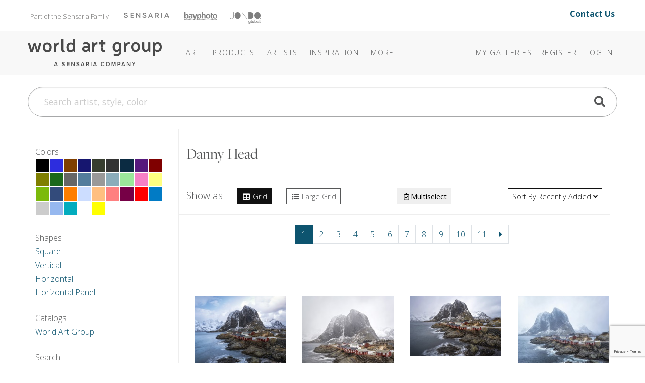

--- FILE ---
content_type: text/html; charset=utf-8
request_url: https://www.theworldartgroup.com/category/danny-head/
body_size: 20472
content:
<!DOCTYPE html>
<html lang="en">
<head>
	
<meta charset="utf-8">
<meta name="viewport" content="width=device-width, initial-scale=1, shrink-to-fit=no">
<title>Category: Danny Head - The World Art Group</title>
<meta name="description">
<meta name="keywords" content="">
<meta http-equiv="X-UA-Compatible" content="IE=edge"><script type="text/javascript">window.NREUM||(NREUM={});NREUM.info = {"beacon":"bam.nr-data.net","errorBeacon":"bam.nr-data.net","licenseKey":"7817ac4979","applicationID":"395272249","transactionName":"Y1xbYEMDXRACVBcMDVoWdGJyTXACF1IEChBNelZaRRBcDw9SEUoLWl1cTA==","queueTime":0,"applicationTime":48,"agent":"","atts":""}</script><script type="text/javascript">(window.NREUM||(NREUM={})).init={ajax:{deny_list:["bam.nr-data.net"]},feature_flags:["soft_nav"]};(window.NREUM||(NREUM={})).loader_config={licenseKey:"7817ac4979",applicationID:"395272249",browserID:"395279666"};window.NREUM||(NREUM={}),__nr_require=function(t,e,n){function r(n){if(!e[n]){var i=e[n]={exports:{}};t[n][0].call(i.exports,function(e){var i=t[n][1][e];return r(i||e)},i,i.exports)}return e[n].exports}if("function"==typeof __nr_require)return __nr_require;for(var i=0;i<n.length;i++)r(n[i]);return r}({1:[function(t,e,n){function r(){}function i(t,e,n,r){return function(){return s.recordSupportability("API/"+e+"/called"),o(t+e,[u.now()].concat(c(arguments)),n?null:this,r),n?void 0:this}}var o=t("handle"),a=t(9),c=t(10),f=t("ee").get("tracer"),u=t("loader"),s=t(4),d=NREUM;"undefined"==typeof window.newrelic&&(newrelic=d);var p=["setPageViewName","setCustomAttribute","setErrorHandler","finished","addToTrace","inlineHit","addRelease"],l="api-",v=l+"ixn-";a(p,function(t,e){d[e]=i(l,e,!0,"api")}),d.addPageAction=i(l,"addPageAction",!0),d.setCurrentRouteName=i(l,"routeName",!0),e.exports=newrelic,d.interaction=function(){return(new r).get()};var m=r.prototype={createTracer:function(t,e){var n={},r=this,i="function"==typeof e;return o(v+"tracer",[u.now(),t,n],r),function(){if(f.emit((i?"":"no-")+"fn-start",[u.now(),r,i],n),i)try{return e.apply(this,arguments)}catch(t){throw f.emit("fn-err",[arguments,this,t],n),t}finally{f.emit("fn-end",[u.now()],n)}}}};a("actionText,setName,setAttribute,save,ignore,onEnd,getContext,end,get".split(","),function(t,e){m[e]=i(v,e)}),newrelic.noticeError=function(t,e){"string"==typeof t&&(t=new Error(t)),s.recordSupportability("API/noticeError/called"),o("err",[t,u.now(),!1,e])}},{}],2:[function(t,e,n){function r(t){if(NREUM.init){for(var e=NREUM.init,n=t.split("."),r=0;r<n.length-1;r++)if(e=e[n[r]],"object"!=typeof e)return;return e=e[n[n.length-1]]}}e.exports={getConfiguration:r}},{}],3:[function(t,e,n){var r=!1;try{var i=Object.defineProperty({},"passive",{get:function(){r=!0}});window.addEventListener("testPassive",null,i),window.removeEventListener("testPassive",null,i)}catch(o){}e.exports=function(t){return r?{passive:!0,capture:!!t}:!!t}},{}],4:[function(t,e,n){function r(t,e){var n=[a,t,{name:t},e];return o("storeMetric",n,null,"api"),n}function i(t,e){var n=[c,t,{name:t},e];return o("storeEventMetrics",n,null,"api"),n}var o=t("handle"),a="sm",c="cm";e.exports={constants:{SUPPORTABILITY_METRIC:a,CUSTOM_METRIC:c},recordSupportability:r,recordCustom:i}},{}],5:[function(t,e,n){function r(){return c.exists&&performance.now?Math.round(performance.now()):(o=Math.max((new Date).getTime(),o))-a}function i(){return o}var o=(new Date).getTime(),a=o,c=t(11);e.exports=r,e.exports.offset=a,e.exports.getLastTimestamp=i},{}],6:[function(t,e,n){function r(t,e){var n=t.getEntries();n.forEach(function(t){"first-paint"===t.name?l("timing",["fp",Math.floor(t.startTime)]):"first-contentful-paint"===t.name&&l("timing",["fcp",Math.floor(t.startTime)])})}function i(t,e){var n=t.getEntries();if(n.length>0){var r=n[n.length-1];if(u&&u<r.startTime)return;var i=[r],o=a({});o&&i.push(o),l("lcp",i)}}function o(t){t.getEntries().forEach(function(t){t.hadRecentInput||l("cls",[t])})}function a(t){var e=navigator.connection||navigator.mozConnection||navigator.webkitConnection;if(e)return e.type&&(t["net-type"]=e.type),e.effectiveType&&(t["net-etype"]=e.effectiveType),e.rtt&&(t["net-rtt"]=e.rtt),e.downlink&&(t["net-dlink"]=e.downlink),t}function c(t){if(t instanceof y&&!w){var e=Math.round(t.timeStamp),n={type:t.type};a(n),e<=v.now()?n.fid=v.now()-e:e>v.offset&&e<=Date.now()?(e-=v.offset,n.fid=v.now()-e):e=v.now(),w=!0,l("timing",["fi",e,n])}}function f(t){"hidden"===t&&(u=v.now(),l("pageHide",[u]))}if(!("init"in NREUM&&"page_view_timing"in NREUM.init&&"enabled"in NREUM.init.page_view_timing&&NREUM.init.page_view_timing.enabled===!1)){var u,s,d,p,l=t("handle"),v=t("loader"),m=t(8),g=t(3),y=NREUM.o.EV;if("PerformanceObserver"in window&&"function"==typeof window.PerformanceObserver){s=new PerformanceObserver(r);try{s.observe({entryTypes:["paint"]})}catch(h){}d=new PerformanceObserver(i);try{d.observe({entryTypes:["largest-contentful-paint"]})}catch(h){}p=new PerformanceObserver(o);try{p.observe({type:"layout-shift",buffered:!0})}catch(h){}}if("addEventListener"in document){var w=!1,b=["click","keydown","mousedown","pointerdown","touchstart"];b.forEach(function(t){document.addEventListener(t,c,g(!1))})}m(f)}},{}],7:[function(t,e,n){function r(t,e){if(!i)return!1;if(t!==i)return!1;if(!e)return!0;if(!o)return!1;for(var n=o.split("."),r=e.split("."),a=0;a<r.length;a++)if(r[a]!==n[a])return!1;return!0}var i=null,o=null,a=/Version\/(\S+)\s+Safari/;if(navigator.userAgent){var c=navigator.userAgent,f=c.match(a);f&&c.indexOf("Chrome")===-1&&c.indexOf("Chromium")===-1&&(i="Safari",o=f[1])}e.exports={agent:i,version:o,match:r}},{}],8:[function(t,e,n){function r(t){function e(){t(c&&document[c]?document[c]:document[o]?"hidden":"visible")}"addEventListener"in document&&a&&document.addEventListener(a,e,i(!1))}var i=t(3);e.exports=r;var o,a,c;"undefined"!=typeof document.hidden?(o="hidden",a="visibilitychange",c="visibilityState"):"undefined"!=typeof document.msHidden?(o="msHidden",a="msvisibilitychange"):"undefined"!=typeof document.webkitHidden&&(o="webkitHidden",a="webkitvisibilitychange",c="webkitVisibilityState")},{}],9:[function(t,e,n){function r(t,e){var n=[],r="",o=0;for(r in t)i.call(t,r)&&(n[o]=e(r,t[r]),o+=1);return n}var i=Object.prototype.hasOwnProperty;e.exports=r},{}],10:[function(t,e,n){function r(t,e,n){e||(e=0),"undefined"==typeof n&&(n=t?t.length:0);for(var r=-1,i=n-e||0,o=Array(i<0?0:i);++r<i;)o[r]=t[e+r];return o}e.exports=r},{}],11:[function(t,e,n){e.exports={exists:"undefined"!=typeof window.performance&&window.performance.timing&&"undefined"!=typeof window.performance.timing.navigationStart}},{}],ee:[function(t,e,n){function r(){}function i(t){function e(t){return t&&t instanceof r?t:t?u(t,f,a):a()}function n(n,r,i,o,a){if(a!==!1&&(a=!0),!l.aborted||o){t&&a&&t(n,r,i);for(var c=e(i),f=m(n),u=f.length,s=0;s<u;s++)f[s].apply(c,r);var p=d[w[n]];return p&&p.push([b,n,r,c]),c}}function o(t,e){h[t]=m(t).concat(e)}function v(t,e){var n=h[t];if(n)for(var r=0;r<n.length;r++)n[r]===e&&n.splice(r,1)}function m(t){return h[t]||[]}function g(t){return p[t]=p[t]||i(n)}function y(t,e){l.aborted||s(t,function(t,n){e=e||"feature",w[n]=e,e in d||(d[e]=[])})}var h={},w={},b={on:o,addEventListener:o,removeEventListener:v,emit:n,get:g,listeners:m,context:e,buffer:y,abort:c,aborted:!1};return b}function o(t){return u(t,f,a)}function a(){return new r}function c(){(d.api||d.feature)&&(l.aborted=!0,d=l.backlog={})}var f="nr@context",u=t("gos"),s=t(9),d={},p={},l=e.exports=i();e.exports.getOrSetContext=o,l.backlog=d},{}],gos:[function(t,e,n){function r(t,e,n){if(i.call(t,e))return t[e];var r=n();if(Object.defineProperty&&Object.keys)try{return Object.defineProperty(t,e,{value:r,writable:!0,enumerable:!1}),r}catch(o){}return t[e]=r,r}var i=Object.prototype.hasOwnProperty;e.exports=r},{}],handle:[function(t,e,n){function r(t,e,n,r){i.buffer([t],r),i.emit(t,e,n)}var i=t("ee").get("handle");e.exports=r,r.ee=i},{}],id:[function(t,e,n){function r(t){var e=typeof t;return!t||"object"!==e&&"function"!==e?-1:t===window?0:a(t,o,function(){return i++})}var i=1,o="nr@id",a=t("gos");e.exports=r},{}],loader:[function(t,e,n){function r(){if(!M++){var t=T.info=NREUM.info,e=m.getElementsByTagName("script")[0];if(setTimeout(u.abort,3e4),!(t&&t.licenseKey&&t.applicationID&&e))return u.abort();f(x,function(e,n){t[e]||(t[e]=n)});var n=a();c("mark",["onload",n+T.offset],null,"api"),c("timing",["load",n]);var r=m.createElement("script");0===t.agent.indexOf("http://")||0===t.agent.indexOf("https://")?r.src=t.agent:r.src=l+"://"+t.agent,e.parentNode.insertBefore(r,e)}}function i(){"complete"===m.readyState&&o()}function o(){c("mark",["domContent",a()+T.offset],null,"api")}var a=t(5),c=t("handle"),f=t(9),u=t("ee"),s=t(7),d=t(2),p=t(3),l=d.getConfiguration("ssl")===!1?"http":"https",v=window,m=v.document,g="addEventListener",y="attachEvent",h=v.XMLHttpRequest,w=h&&h.prototype,b=!1;NREUM.o={ST:setTimeout,SI:v.setImmediate,CT:clearTimeout,XHR:h,REQ:v.Request,EV:v.Event,PR:v.Promise,MO:v.MutationObserver};var E=""+location,x={beacon:"bam.nr-data.net",errorBeacon:"bam.nr-data.net",agent:"js-agent.newrelic.com/nr-1216.min.js"},O=h&&w&&w[g]&&!/CriOS/.test(navigator.userAgent),T=e.exports={offset:a.getLastTimestamp(),now:a,origin:E,features:{},xhrWrappable:O,userAgent:s,disabled:b};if(!b){t(1),t(6),m[g]?(m[g]("DOMContentLoaded",o,p(!1)),v[g]("load",r,p(!1))):(m[y]("onreadystatechange",i),v[y]("onload",r)),c("mark",["firstbyte",a.getLastTimestamp()],null,"api");var M=0}},{}],"wrap-function":[function(t,e,n){function r(t,e){function n(e,n,r,f,u){function nrWrapper(){var o,a,s,p;try{a=this,o=d(arguments),s="function"==typeof r?r(o,a):r||{}}catch(l){i([l,"",[o,a,f],s],t)}c(n+"start",[o,a,f],s,u);try{return p=e.apply(a,o)}catch(v){throw c(n+"err",[o,a,v],s,u),v}finally{c(n+"end",[o,a,p],s,u)}}return a(e)?e:(n||(n=""),nrWrapper[p]=e,o(e,nrWrapper,t),nrWrapper)}function r(t,e,r,i,o){r||(r="");var c,f,u,s="-"===r.charAt(0);for(u=0;u<e.length;u++)f=e[u],c=t[f],a(c)||(t[f]=n(c,s?f+r:r,i,f,o))}function c(n,r,o,a){if(!v||e){var c=v;v=!0;try{t.emit(n,r,o,e,a)}catch(f){i([f,n,r,o],t)}v=c}}return t||(t=s),n.inPlace=r,n.flag=p,n}function i(t,e){e||(e=s);try{e.emit("internal-error",t)}catch(n){}}function o(t,e,n){if(Object.defineProperty&&Object.keys)try{var r=Object.keys(t);return r.forEach(function(n){Object.defineProperty(e,n,{get:function(){return t[n]},set:function(e){return t[n]=e,e}})}),e}catch(o){i([o],n)}for(var a in t)l.call(t,a)&&(e[a]=t[a]);return e}function a(t){return!(t&&t instanceof Function&&t.apply&&!t[p])}function c(t,e){var n=e(t);return n[p]=t,o(t,n,s),n}function f(t,e,n){var r=t[e];t[e]=c(r,n)}function u(){for(var t=arguments.length,e=new Array(t),n=0;n<t;++n)e[n]=arguments[n];return e}var s=t("ee"),d=t(10),p="nr@original",l=Object.prototype.hasOwnProperty,v=!1;e.exports=r,e.exports.wrapFunction=c,e.exports.wrapInPlace=f,e.exports.argsToArray=u},{}]},{},["loader"]);</script>

	
	<link rel="icon" href="/Content/icons/wag-favicon.ico">
	<!-- Apple Icon -->
	<link rel="apple-touch-icon" href="/Content/icons/wag-app-icon-180.png">
	<!-- Android Icon -->
	<link rel="icon" sizes="192x192" href="/Content/icons/wag-app-icon-192.png">
	<link rel="icon" sizes="128x128" href="/Content/icons/wag-app-icon-128.png">



	<link href="https://fonts.googleapis.com/css2?family=Open+Sans&display=swap" rel="stylesheet">
<link href="https://fonts.googleapis.com/css?family=Lato|Raleway" rel="stylesheet">
<link href="https://fonts.googleapis.com/css2?family=Archivo+Narrow&display=swap" rel="stylesheet">
<link href="/Content/css?v=E83D0JfI0B_PCEzfrasNzQ9LjvfkQdLC0bW20_E1-mA1" rel="stylesheet"/>

<script src="/bundles/jquery?v=2u0aRenDpYxArEyILB59ETSCA2cfQkSMlxb6jbMBqf81"></script>

<script src="/bundles/modernizr?v=w9fZKPSiHtN4N4FRqV7jn-3kGoQY5hHpkwFv5TfMrus1"></script>



<!-- Google Tag Manager -->
<script>
(function(w,d,s,l,i){w[l]=w[l]||[];w[l].push({'gtm.start':
new Date().getTime(),event:'gtm.js'});var f=d.getElementsByTagName(s)[0],
j=d.createElement(s),dl=l!='dataLayer'?'&l='+l:'';j.async=true;j.src=
'https://www.googletagmanager.com/gtm.js?id='+i+dl;f.parentNode.insertBefore(j,f);
})(window,document,'script','dataLayer','GTM-TSM8GMM');</script>
<!-- End Google Tag Manager -->

	
</head>
<body class="pg-plp">



<!-- Google Tag Manager (noscript) -->
<noscript>
	<iframe src="https://www.googletagmanager.com/ns.html?id=GTM-TSM8GMM" height="0" width="0" style="display:none;visibility:hidden"></iframe>
</noscript>
<!-- End Google Tag Manager (noscript) -->


<header class="sr-only" aria-label="Accessibility">
	<section><a href="#main-content">Skip Menu. Navigate to content in this page</a></section>
	<section><a href="/browse/accessibility/">Accessibility Assistance, opens A D A page</a></section>
</header>

<div id="toTop"><a class="btn btn-lg btn-primary" href="#pageTop"
                   title="Scroll to the top" id="toTopTooltip"
                   data-toggle="tooltip" data-placement="top"><i class="fa fa-arrow-up"></i></a></div>





<!-- preheader views { -->
	<!-- Part of the Sensaria Family -->
<!-- Meta Pixel Code --><script>!function(f,b,e,v,n,t,s){if(f.fbq)return;n=f.fbq=function(){n.callMethod?n.callMethod.apply(n,arguments):n.queue.push(arguments)};if(!f._fbq)f._fbq=n;n.push=n;n.loaded=!0;n.version='2.0';n.queue=[];t=b.createElement(e);t.async=!0;t.src=v;s=b.getElementsByTagName(e)[0];s.parentNode.insertBefore(t,s)}(window,document,'script','https://connect.facebook.net/en_US/fbevents.js'); fbq('init', '1188238042773348'); fbq('track', 'PageView');</script><noscript> <img height=&quot;1&quot; width=&quot;1&quot; src=&quot;https://www.facebook.com/tr?id=1188238042773348&ev=PageView&noscript=1&quot;/></noscript><!-- End Meta Pixel Code -->

<link rel="preconnect" href="https://fonts.googleapis.com">
<link rel="preconnect" href="https://fonts.gstatic.com" crossorigin="">
<link href="https://fonts.googleapis.com/css2?family=Open+Sans:ital,wght@0,300..800;1,300..800&amp;display=swap" rel="stylesheet">
<link rel="stylesheet" href="https://use.typekit.net/cij5rkp.css">

<link rel="stylesheet" href="https://ezway.s3.us-east-1.amazonaws.com/css/theme-wag-min-110725.css">


<style>
.headerbannerlogo {
	opacity: 0.5;
 	filter: saturate(0) brightness(0);
  transition: 0.2s;
}

.headerbannerlogo:hover,
.headerbannerlogo:active {
	opacity: 1;
 	filter: saturate(1) brightness(1);
}
.brandbanner-contact {
    margin-top: 15px;
    font-size: 1rem;
    padding-right: 20px;
    margin-bottom: 10px;
    font-weight: 700;
}
    
@media (max-width: 999px) {
    .brandbanner { display: none; }
}
</style>


<div class="container brandbanner">
<div class="row my-1 justify-content-between">
    <p class="col-lg-10 col-12" style="padding-left: 20px; float: left; margin-top: 15px; font-size: 13px; color: #767574; margin-bottom: 10px;">Part of the Sensaria Family<a href="https://www.sensaria.com" target="_blank" rel="noopener" class="headerbannerlogo"><img src="https://www.sensaria.com/wp-content/uploads/2025/01/secondarymenu-logo-sensaria.png" width="90" style="vertical-align: top; margin-top: 5.5px; margin-left: 30px"/></a><a href="https://www.bayphoto.com" target="_blank" rel="noopener" class="headerbannerlogo"><img src="https://www.sensaria.com/wp-content/uploads/2024/10/secondarymenu-logo-bayphoto.png" width="65" style="vertical-align: top; margin-top: 4.7px; margin-left: 30px"/></a><a href="https://www.jondo.com" target="_blank" rel="noopener" class="headerbannerlogo"><img src="https://www.sensaria.com/wp-content/uploads/2025/01/secondarymenu-logo-jondoglobal-1.png" width="60" style="vertical-align: top; margin-top: 5px; margin-left: 26px"/></a></p>
    <p class="col-lg-2 col-12 text-right brandbanner-contact" style="margin-top: 10px; font-size: 16px; padding-right: 20px; margin-bottom: 10px;"><a href="/browse/contact" style="text-decoration: none !important;">Contact Us</a></p>
</div>
</div><!-- } preheader views -->

<header id="pageTop" class="sticky-top">
	<div class="container">
		


<!--  views { -->
<!-- }  views -->


		<!-- Fixed navbar -->
<nav class="navbar navbar-expand-lg navbar-dark">

	<a class="navbar-brand headerlogo" href="/" title="Home | The World Art Group">The World Art Group</a>
	<button class="navbar-toggler" type="button" data-toggle="collapse" data-target="#navbarCollapse" aria-controls="navbarCollapse" aria-expanded="false" aria-label="Toggle navigation">
		<span class="navbar-toggler-icon"></span>
	</button>

	<div class="collapse navbar-collapse" id="navbarCollapse">

		<ul class="navbar-nav mr-auto navbar-extra-padding">





<!-- navmenu views { -->
	<!-- Nav Menu - COPY -->
<!-- Nav Menu -->       

        
<li class="nav-item dropdown dropdown-dark">
	<a class="nav-link dropdown-toggle" data-toggle="dropdown" role="button" aria-haspopup="true" aria-expanded="false" href="/browse/categories">Art</a>
	<div class="dropdown-menu">
        
        <div class="megamenu mm-col-1 feature-link">
			<div class="row">
				<div class="col">
					<a class="dropdown-item" href="/browse/categories/">Art</a>
				</div>
			</div>
		</div>

<div class="megamenu mm-col-2">
    
    <div class="row" style="padding: 0.75rem 1rem 0;">
                
            <h4>Explore</h4>
                
            </div>  
    
			<div class="row">
				<div class="col">

					<a class="dropdown-item" href="/category/best-sellers">Best Sellers</a>

				</div>
				<div class="col">

                    <a class="dropdown-item" href="/browse/new_all">Newly Released</a>

				</div>
			</div>
    
                <div class="row" style="padding: 1rem 1rem 0;">
                
            <h4>Categories</h4>
                
            </div>
    
 			<div class="row" style="margin-bottom: 0.75rem;">
				<div class="col">

					<a class="dropdown-item" href="/browse/categories">Art</a>

				</div>
				<div class="col">

					<a class="dropdown-item" href="/browse/category-photography">Photography</a>

				</div>
			</div>
    
			<div class="row" style="margin-bottom: 0.5rem;">
				<div class="col">

					<a class="dropdown-item" href="https://theworldartgroup.com/browse/category-abstractsgeometrics">Abstracts &amp; Geometrics</a>
					<a class="dropdown-item" href="https://theworldartgroup.com/browse/category-animalsnature">Animals &amp; Nature</a>
                    <a class="dropdown-item" href="https://theworldartgroup.com/browse/category-architecturecityscapes">Architecture &amp; Cityscapes</a>
					<a class="dropdown-item" href="https://theworldartgroup.com/browse/category-celestial">Celestial</a>
                    <a class="dropdown-item" href="https://theworldartgroup.com/browse/category-children">Children</a>
					<a class="dropdown-item" href="https://theworldartgroup.com/browse/category-decorativeelements">Decorative Elements</a>
					<a class="dropdown-item" href="https://theworldartgroup.com/browse/category-entertainmentgames">Entertainment &amp; Games</a>
					<a class="dropdown-item" href="https://theworldartgroup.com/browse/category-fantasyscifi">Fantasy &amp; Sci-Fi</a>
					<a class="dropdown-item" href="https://theworldartgroup.com/browse/category-figurativefashion">Figurative &amp; Fashion</a>
					<a class="dropdown-item" href="https://theworldartgroup.com/browse/category-floralsbotanicals">Floral &amp; Botanicals</a>
					<a class="dropdown-item" href="https://theworldartgroup.com/browse/category-foodbeverage">Food &amp; Beverage</a>

				</div>
				<div class="col">

                    <a class="dropdown-item" href="https://theworldartgroup.com/browse/category-holidayseasonal">Holiday &amp; Seasonal</a>
                    <a class="dropdown-item" href="https://theworldartgroup.com/browse/category-home">Home</a>
					<a class="dropdown-item" href="https://theworldartgroup.com/browse/category-landscapesseascapes">Landscapes &amp; Seascapes</a>
					<a class="dropdown-item" href="https://theworldartgroup.com/browse/category-mapsglobes">Maps &amp; Globes</a>				
                    <a class="dropdown-item" href="https://theworldartgroup.com/browse/category-quotessayings">Quotes &amp; Sayings</a>
					<a class="dropdown-item" href="https://theworldartgroup.com/browse/category-religionsspirituality">Religions &amp; Spirituality</a>
					<a class="dropdown-item" href="https://theworldartgroup.com/browse/category-sports">Sports</a>
					<a class="dropdown-item" href="https://theworldartgroup.com/browse/category-transportationtravel">Transportation &amp; Travel</a>
					<a class="dropdown-item" href="https://theworldartgroup.com/browse/category-western">Western</a>
					<a class="dropdown-item" href="https://theworldartgroup.com/browse/category-worldculture">World Culture</a>

				</div>
			</div>
		</div>
	</div>
</li>
            
<li class="nav-item dropdown dropdown-dark"><a class="nav-link dropdown-toggle" data-toggle="dropdown" role="button" aria-haspopup="true" aria-expanded="false" href="/browse/products/">Products</a><div class="dropdown-menu">
        
		<div class="megamenu mm-col-1">
			<div class="row">
				<div class="col">

					<a class="dropdown-item" href="/browse/products/">Prints</a>
                    <a class="dropdown-item" href="/browse/framecatalog">Framing</a>
                    <a class="dropdown-item" href="/browse/embellishmentproducts">Embellishments</a>
                     </div>
			</div>
		</div>
	</div>
</li>
            
            
<li class="nav-item dropdown dropdown-dark"><a class="nav-link dropdown-toggle" data-toggle="dropdown" role="button" aria-haspopup="true" aria-expanded="false" href="/browse/artists">Artists</a><div class="dropdown-menu">
        
        <div class="megamenu mm-col-1 feature-link">
			<div class="row">
				<div class="col">
					<a class="dropdown-item" href="/browse/artists/">Artists</a>
				</div>
			</div>
		</div>
        
		<div class="megamenu mm-col-1">
			<div class="row">
				<div class="col">

					<a class="dropdown-item" href="/browse/introducingartists">Features</a>
                    <a class="dropdown-item" href="/browse/artistbios">Bios</a>
                    <a class="dropdown-item" href="/browse/artist-apply">Apply</a>
                     </div>
			</div>
		</div>
	</div>
</li>

<li class="nav-item dropdown dropdown-dark">
    <a class="nav-link dropdown-toggle" data-toggle="dropdown" role="button" aria-haspopup="true" aria-expanded="false" href="#"><span class="d-lg-none d-xl-inline">Inspiration</span></a>
	<div class="dropdown-menu">

		<div class="megamenu mm-col-1" style="width: 250px;">
			<div class="row">
                 
                
				<div class="col" style="width: 250px; margin-bottom: 0.5rem;">
                    <h5 style="padding: 0 1rem 0; margin-top: 0.75rem; margin-bottom: 0rem;">Bi-Weekly Releases</h5>
					<a class="dropdown-item" href="/browse/weeklyreleases">Collections @WAG</a>
                    <h5 style="padding: 0 1rem 0; margin-top: 0.75rem; margin-bottom: 0rem;">Seasonal Releases</h5>
					<a class="dropdown-item" href="/browse/collections">Capsule Collections</a>
                    <h5 style="padding: 0 1rem 0; margin-top: 0.75rem; margin-bottom: 0rem;">Annual Releases</h5>
                    <a class="dropdown-item" href="/browse/catalog">Best Seller Catalogs</a>
                    <h5 style="padding: 0 1rem 0; margin-top: 0.75rem; margin-bottom: 0rem;">Stay Inspired</h5>
                    <a class="dropdown-item" href="/browse/subscribe/">Join Our Mailing List</a>
                    </div>
			</div>
		</div>
	</div>
  </li>
            
<li class="nav-item dropdown dropdown-dark">
	<a class="nav-link dropdown-toggle" data-toggle="dropdown" role="button" aria-haspopup="true" aria-expanded="false" href="/browse/about"><span class="more">More</span></a>
	<div class="dropdown-menu">

<div class="megamenu mm-col-1">
			<div class="row">
				<div class="col">
                    <a class="dropdown-item" href="/browse/about">About World Art Group</a>
                    <a class="dropdown-item" href="https://www.sensaria.com/media/hospitality-catalog/">Hospitality &amp; Commercial</a>
				</div>
			</div>
		</div>
	</div>
  </li>

<!-- End Nav Menu --><!-- } navmenu views -->

		</ul>

			<ul class="navbar-nav">
		
			<li class="nav-item"><a class="nav-link" href="/collection">My Galleries</a></li>
					<li class="nav-item"><a class="nav-link" id="registerLink" href="/account/register">Register</a></li>
		<li class="nav-item"><a class="nav-link" id="loginLink" href="/account/login">Log In</a></li>
	</ul>

	</div>

	
</nav>

	</div>
</header>

<!-- Bulk Add Modal -->
<div class="modal fade" id="bulk-add-dialog" tabindex="-1" role="dialog" aria-labelledby="item-edit-dialog-label" aria-hidden="true">
    <div class="modal-dialog" role="document">
        <div class="modal-content">
            <div class="modal-header">
                <h5 class="modal-title" id="bulk-add-dialog-label">Bulk Add</h5>
            </div>
            <div class="modal-body" id="bulk-add-content">
                <input type="hidden" id="bulk-add-collectionid">
                <div class="row">
                    <div class="col-md-8">
                        <input class="w-100 h-100" type="file" accept=".csv" id="bulk-add-file">
                    </div>
                    <div class="col-md-3 offset-md-1">
                        <button type="button" onclick="BulkGallerySend(true)" class="btn btn-secondary" data-dismiss="modal">Add file</button>
                    </div>
                </div>
                <div class="row">
                    <div class="col-md-8">
                        <a class="a-blue" href="/Content/csv/bulk-add-template.csv">Use this template</a>
                    </div>
                </div>
                <hr>
                <div class="row">
                    <div class="col-md-8">
                        <input class="w-100 h-100" type="text" id="bulk-add-skus">
                    </div>
                    <div class="col-md-3 offset-md-1">
                        <button type="button" onclick="BulkGallerySend(false)" class="btn btn-primary" data-dismiss="modal">Add skus</button>
                    </div>
                </div>
                <hr>
                <div class="row">
                    <div class="col-md-3 offset-md-9">
                        <button type="button" class="btn btn-secondary" data-dismiss="modal">Close</button>
                    </div>
                </div>
            </div>
        </div>
    </div>
</div>


<!-- Bulk Add Modal -->
<div class="modal fade" id="bulk-defaults-dialog" tabindex="-1" role="dialog" aria-labelledby="item-defaults-dialog-label" aria-hidden="true">
    <div class="modal-dialog" role="document">
        <div class="modal-content">
            <div class="modal-header">
                <h5 class="modal-title" id="item-defaults-dialog-label">Bulk Defaults Upload</h5>
            </div>
            <div class="modal-body" id="item-defaults-content">
                <div class="row">
                    <div class="col-md-8">
                        <input class="w-100 h-100" type="file" accept=".csv" id="bulk-defaults-file">
                    </div>
                    <div class="col-md-3 offset-md-1">
                        <button type="button" onclick="BulkDefaultsUploadSend()" class="btn btn-secondary" data-dismiss="modal">Upload</button>
                    </div>
                </div>
            </div>
        </div>
    </div>
</div>




<!--  views { -->
<!-- }  views -->


	<div class="container ">
		<div class="mt-sm-0 mt-lg-4 mb-lg-4">
	<form class="" action="/search" method="get" id="TopNavSearch">
		<div class="input-group">
			<input id="q" name="q" class="form-control form-control-lg nav-search-text" type="search" placeholder="Search artist, style, color" aria-label="Search">
			<div class="btn-nav-search"><a href="#" title="Search"><span class="fa fa-search fa-2x"></span></a><input class="d-none" type="submit" value="Search" /></div>
		</div>
	</form>
</div>


<script>
	$(function () {
        $('#q').autocomplete({
            
            minChars: 3,
            deferRequestBy: 250,
			serviceUrl: '/suggest/getAutosuggest',
			maxHeight: "500",
			type: "POST",
			datatype: "json",
			triggerSelectOnValidInput: false,
			onSelect: function (suggestion) {
				if (suggestion.url) window.location.href = suggestion.url;
				else $("#TopNavSearch").submit();
			},
			formatResult: function(suggestion, value, i) {
				var result = $.Autocomplete.defaults.formatResult(suggestion, value, i);
				if (suggestion.url) result += ' <a href="' + suggestion.url + '" class="sub">' + suggestion.url + '</a>';
				if (suggestion.description) result += ' <p>' + suggestion.description + '</p>';
				return result;
			}
		});

	});
</script>


	</div>

<div id="main-content" class="container">
	






<div class="row">
	
	<div class="col col-12 col-lg-3" id="sidebar">
		<div class="sticky-top sticky-subheader" data-sticky-lvl="2">
				<div class="sidebar-title" data-target="filter-colors">
		Colors
	</div>
	<div class="filter-group mb-lg-4" id="filter-colors">
		<div class="filter-group-content d-inline-block">
				<div class="swatch" style="background-color: rgb(0,0,0);" data-toggle="tooltip" title="Black"><a href="https://www.theworldartgroup.com/category/danny-head/?q=danny-head&amp;color=Black"></a></div>
				<div class="swatch" style="background-color: rgb(45,45,222);" data-toggle="tooltip" title="Blue"><a href="https://www.theworldartgroup.com/category/danny-head/?q=danny-head&amp;color=Blue"></a></div>
				<div class="swatch" style="background-color: rgb(127,63,0);" data-toggle="tooltip" title="Brown"><a href="https://www.theworldartgroup.com/category/danny-head/?q=danny-head&amp;color=Brown"></a></div>
				<div class="swatch" style="background-color: rgb(22,22,111);" data-toggle="tooltip" title="Dark Blue"><a href="https://www.theworldartgroup.com/category/danny-head/?q=danny-head&amp;color=Dark Blue"></a></div>
				<div class="swatch" style="background-color: rgb(55,61,47);" data-toggle="tooltip" title="Dark Forest Green"><a href="https://www.theworldartgroup.com/category/danny-head/?q=danny-head&amp;color=Dark Forest Green"></a></div>
				<div class="swatch" style="background-color: rgb(51,51,51);" data-toggle="tooltip" title="Dark Gray"><a href="https://www.theworldartgroup.com/category/danny-head/?q=danny-head&amp;color=Dark Gray"></a></div>
				<div class="swatch" style="background-color: rgb(11,43,66);" data-toggle="tooltip" title="Dark Navy Blue"><a href="https://www.theworldartgroup.com/category/danny-head/?q=danny-head&amp;color=Dark Navy Blue"></a></div>
				<div class="swatch" style="background-color: rgb(86,25,124);" data-toggle="tooltip" title="Dark Purple"><a href="https://www.theworldartgroup.com/category/danny-head/?q=danny-head&amp;color=Dark Purple"></a></div>
				<div class="swatch" style="background-color: rgb(127,0,0);" data-toggle="tooltip" title="Dark Red"><a href="https://www.theworldartgroup.com/category/danny-head/?q=danny-head&amp;color=Dark Red"></a></div>
				<div class="swatch" style="background-color: rgb(127,127,0);" data-toggle="tooltip" title="Dark Yellow"><a href="https://www.theworldartgroup.com/category/danny-head/?q=danny-head&amp;color=Dark Yellow"></a></div>
				<div class="swatch" style="background-color: rgb(27,104,27);" data-toggle="tooltip" title="Forest Green"><a href="https://www.theworldartgroup.com/category/danny-head/?q=danny-head&amp;color=Forest Green"></a></div>
				<div class="swatch" style="background-color: rgb(102,102,102);" data-toggle="tooltip" title="Gray"><a href="https://www.theworldartgroup.com/category/danny-head/?q=danny-head&amp;color=Gray"></a></div>
				<div class="swatch" style="background-color: rgb(83,125,156);" data-toggle="tooltip" title="Gray Blue"><a href="https://www.theworldartgroup.com/category/danny-head/?q=danny-head&amp;color=Gray Blue"></a></div>
				<div class="swatch" style="background-color: rgb(153,153,153);" data-toggle="tooltip" title="Light Gray"><a href="https://www.theworldartgroup.com/category/danny-head/?q=danny-head&amp;color=Light Gray"></a></div>
				<div class="swatch" style="background-color: rgb(139,172,186);" data-toggle="tooltip" title="Light Gray Blue"><a href="https://www.theworldartgroup.com/category/danny-head/?q=danny-head&amp;color=Light Gray Blue"></a></div>
				<div class="swatch" style="background-color: rgb(155,232,155);" data-toggle="tooltip" title="Light Green"><a href="https://www.theworldartgroup.com/category/danny-head/?q=danny-head&amp;color=Light Green"></a></div>
				<div class="swatch" style="background-color: rgb(246,128,198);" data-toggle="tooltip" title="Light Purple"><a href="https://www.theworldartgroup.com/category/danny-head/?q=danny-head&amp;color=Light Purple"></a></div>
				<div class="swatch" style="background-color: rgb(255,255,128);" data-toggle="tooltip" title="Light Yellow"><a href="https://www.theworldartgroup.com/category/danny-head/?q=danny-head&amp;color=Light Yellow"></a></div>
				<div class="swatch" style="background-color: rgb(123,186,11);" data-toggle="tooltip" title="Lime Green"><a href="https://www.theworldartgroup.com/category/danny-head/?q=danny-head&amp;color=Lime Green"></a></div>
				<div class="swatch" style="background-color: rgb(51,75,123);" data-toggle="tooltip" title="Muted Blue"><a href="https://www.theworldartgroup.com/category/danny-head/?q=danny-head&amp;color=Muted Blue"></a></div>
				<div class="swatch" style="background-color: rgb(255,126,0);" data-toggle="tooltip" title="Orange"><a href="https://www.theworldartgroup.com/category/danny-head/?q=danny-head&amp;color=Orange"></a></div>
				<div class="swatch" style="background-color: rgb(204,221,255);" data-toggle="tooltip" title="Pale Blue"><a href="https://www.theworldartgroup.com/category/danny-head/?q=danny-head&amp;color=Pale Blue"></a></div>
				<div class="swatch" style="background-color: rgb(255,191,128);" data-toggle="tooltip" title="Peach"><a href="https://www.theworldartgroup.com/category/danny-head/?q=danny-head&amp;color=Peach"></a></div>
				<div class="swatch" style="background-color: rgb(255,128,128);" data-toggle="tooltip" title="Pink"><a href="https://www.theworldartgroup.com/category/danny-head/?q=danny-head&amp;color=Pink"></a></div>
				<div class="swatch" style="background-color: rgb(118,0,70);" data-toggle="tooltip" title="Plum"><a href="https://www.theworldartgroup.com/category/danny-head/?q=danny-head&amp;color=Plum"></a></div>
				<div class="swatch" style="background-color: rgb(255,0,0);" data-toggle="tooltip" title="Red"><a href="https://www.theworldartgroup.com/category/danny-head/?q=danny-head&amp;color=Red"></a></div>
				<div class="swatch" style="background-color: rgb(1,123,197);" data-toggle="tooltip" title="Royal Blue"><a href="https://www.theworldartgroup.com/category/danny-head/?q=danny-head&amp;color=Royal Blue"></a></div>
				<div class="swatch" style="background-color: rgb(204,204,204);" data-toggle="tooltip" title="Silver"><a href="https://www.theworldartgroup.com/category/danny-head/?q=danny-head&amp;color=Silver"></a></div>
				<div class="swatch" style="background-color: rgb(150,184,239);" data-toggle="tooltip" title="Sky Blue"><a href="https://www.theworldartgroup.com/category/danny-head/?q=danny-head&amp;color=Sky Blue"></a></div>
				<div class="swatch" style="background-color: rgb(3,172,190);" data-toggle="tooltip" title="Teal"><a href="https://www.theworldartgroup.com/category/danny-head/?q=danny-head&amp;color=Teal"></a></div>
				<div class="swatch" style="background-color: rgb(255,255,255);" data-toggle="tooltip" title="White"><a href="https://www.theworldartgroup.com/category/danny-head/?q=danny-head&amp;color=White"></a></div>
				<div class="swatch" style="background-color: rgb(255,255,0);" data-toggle="tooltip" title="Yellow"><a href="https://www.theworldartgroup.com/category/danny-head/?q=danny-head&amp;color=Yellow"></a></div>
		</div>


		<a href="#" title="Close filters" class="filter-group-close"><i class="fa fa-2x fa-angle-up"></i></a>
	</div>

				<div class="sidebar-title" data-target="filter-shapes">
		Shapes
	</div>
	<div class="filter-group mb-lg-4" id="filter-shapes">
		<div class="filter-group-content">
				<a class="catalog-link" href="https://www.theworldartgroup.com/category/danny-head/?q=danny-head&amp;shape=Square">Square</a>
				<a class="catalog-link" href="https://www.theworldartgroup.com/category/danny-head/?q=danny-head&amp;shape=Portrait">Vertical</a>
				<a class="catalog-link" href="https://www.theworldartgroup.com/category/danny-head/?q=danny-head&amp;shape=Landscape">Horizontal</a>
				<a class="catalog-link" href="https://www.theworldartgroup.com/category/danny-head/?q=danny-head&amp;shape=PanoramicHorizontal">Horizontal Panel</a>
		</div>
		<a href="#" title="Close filters" class="filter-group-close"><i class="fa fa-2x fa-angle-up"></i></a>
	</div>

			
			

	<div class="sidebar-title" data-target="filter-catalogs">
		Catalogs
	</div>
	<div class="filter-group mb-lg-4" id="filter-catalogs">
		<div class="filter-group-content">
				<a class="catalog-link" href="https://www.theworldartgroup.com/category/danny-head/?q=danny-head&amp;catalog=World Art Group">World Art Group</a>
		</div>
		<a href="#" title="Close filters" class="filter-group-close"><i class="fa fa-2x fa-angle-up"></i></a>
	</div>

				<div class="sidebar-title" data-target="filter-term">
		Search
	</div>
	<div class="filter-group mb-lg-4" id="filter-term">
		<div class="filter-group-content">
			<div class="input-group">
				<input type="text" aria-label="Filter" data-toggle="tooltip" title="Filter results to either exclude or include this term" placeholder="Filter within results" data-url="https://www.theworldartgroup.com/category/danny-head/?q=danny-head" class="term-input form-control" />
				<div class="input-group-append">
					<a href="#" class="btn add-term" data-excludes="true" aria-label="Exclude Search" data-toggle="tooltip" title="Exclude indicated term, removing results that contain it">
						<span class="fa fa-ban"></span>
					</a>
					<a href="#" class="btn add-term" aria-label="Include Search" data-toggle="tooltip" title="Include indicated term, only results that contain it">
						<span class="fa fa-check"></span>
					</a>
				</div>
			</div>

		</div>
	</div>

			
		</div>
	</div>
	

	
	<div class="col">


		<div class="search-top">
			<div class="row">
				<div class="col ml-3 mr-3 ml-lg-0 mr-lg-0">

					<h3>
						<span class="text-capitalize">Danny Head</span>

					</h3>


				</div>
			</div>
		</div>

		



<div class="search-options sticky-top sticky-subheader bg-body" data-sticky-lvl="2">
	<div class="row">
		<div class="col-auto mr-auto mb-1 d-none d-md-block">
				<span class="d-none d-md-inline">Show as</span>
	<span class="ml-md-4"><a class="btn btn-sm btn-outline-primary active" href="https://www.theworldartgroup.com/category/danny-head/?q=danny-head"><i class="fa fa-fw fa-table"></i> Grid</a></span>
	<span class="ml-md-4"><a class="btn btn-sm btn-outline-secondary" href="https://www.theworldartgroup.com/category/danny-head/?q=danny-head&amp;layout=LargeGrid"><i class="fa fa-fw fa-list"></i> Large Grid</a></span>

		</div>
		<div class="col-auto mb-1 mb-sm-0 mb-md-1 mb-lg-0">
				<div class="control-group-multiselect">
		<span class="subgroup d-none">
			<label  data-toggle="tooltip" title="De/select all items on this page" class="mb-0"><input type="checkbox" id="chk-select-all" /> All</label>
			<button disabled="disabled" class="btn btn-sm" id="btn-add-selected"
					data-toggle="modal" data-target="add-action-dialog"
					data-also-toggle="tooltip"
					title="Add all selected items to the Gallery chosen in the ensuing popup">
				<i class="fa fa-fw fa-folder-open"></i>
				Add
			</button>
		</span>
		
		<button class="btn btn-sm" id="btn-multiselect"
				data-toggle="tooltip" title="Toggle multi-select mode to add multiple items on this page to your Galleries"><i class="far fa-fw fa-clipboard-check"></i><span class="label-toggle">Multiselect</span></button>
	</div>

		</div>
		<div class="col-auto ml-auto text-right">
				<div class="dropdown">
		<button class="btn btn-sm btn-outline-primary dropdown-toggle" type="button" id="dropdownMenuButton" data-toggle="dropdown">
			<span class="d-none d-md-inline">Sort by</span>
			Recently Added
			<i class="fa fa-angle-down"></i>
		</button>
		<div class="dropdown-menu dropdown-menu-right" aria-labelledby="dropdownMenuButton">

				<a class="dropdown-item " href="https://www.theworldartgroup.com/category/danny-head/?q=danny-head&amp;sortby=Title">Art Title</a>
				<a class="dropdown-item " href="https://www.theworldartgroup.com/category/danny-head/?q=danny-head&amp;sortby=BestMatch">Best Match</a>
				<a class="dropdown-item active" href="https://www.theworldartgroup.com/category/danny-head/?q=danny-head">Recently Added</a>
				<a class="dropdown-item " href="https://www.theworldartgroup.com/category/danny-head/?q=danny-head&amp;sortby=BestSellers">Best Sellers</a>

		</div>
	</div>

		</div>
	</div>
</div>


<div class="plp-pager">
			<nav>
			<ul class="pagination justify-content-center">




								<li class="page-item active "><a class="page-link" href="https://www.theworldartgroup.com/category/danny-head/?q=danny-head">1</a></li>
								<li class="page-item "><a class="page-link" href="https://www.theworldartgroup.com/category/danny-head/?q=danny-head&amp;page=2">2</a></li>
								<li class="page-item "><a class="page-link" href="https://www.theworldartgroup.com/category/danny-head/?q=danny-head&amp;page=3">3</a></li>
								<li class="page-item "><a class="page-link" href="https://www.theworldartgroup.com/category/danny-head/?q=danny-head&amp;page=4">4</a></li>
								<li class="page-item 			d-none d-md-block
"><a class="page-link" href="https://www.theworldartgroup.com/category/danny-head/?q=danny-head&amp;page=5">5</a></li>
								<li class="page-item 			d-none d-md-block
"><a class="page-link" href="https://www.theworldartgroup.com/category/danny-head/?q=danny-head&amp;page=6">6</a></li>
								<li class="page-item 			d-none d-md-block
"><a class="page-link" href="https://www.theworldartgroup.com/category/danny-head/?q=danny-head&amp;page=7">7</a></li>
								<li class="page-item 			d-none d-md-block
"><a class="page-link" href="https://www.theworldartgroup.com/category/danny-head/?q=danny-head&amp;page=8">8</a></li>
								<li class="page-item 			d-none d-md-block
"><a class="page-link" href="https://www.theworldartgroup.com/category/danny-head/?q=danny-head&amp;page=9">9</a></li>
								<li class="page-item 			d-none d-md-block
"><a class="page-link" href="https://www.theworldartgroup.com/category/danny-head/?q=danny-head&amp;page=10">10</a></li>
								<li class="page-item 			d-none d-md-block
"><a class="page-link" href="https://www.theworldartgroup.com/category/danny-head/?q=danny-head&amp;page=11">11</a></li>

				<li class="page-item">
					<a class="page-link" href="https://www.theworldartgroup.com/category/danny-head/?q=danny-head&amp;page=2">
						<i class="fa fa-caret-right"></i>
					</a>
				</li>


			</ul>
		</nav>

</div>

<div class="plp row plp-grid" aria-live="polite">
		<div class="plp-item col-12 col-sm-6 col-md-4 col-xl-3 col-xxl-2" data-imssku="2969247">
			<a class="plp-item-link" href="/art/detail/2969247?c=[base64]" title="Click for more options and sizes">
			<div>
				<div class="text-center">
					<div class="plp-item-img"><img class="lazyload" data-src="https://images.theworldartgroup.com/wag-production/2969247.jpg?max=240" alt="The Red Village IV" /></div>
				</div>
				<div>
					<div class="plp-item-caption">The Red Village IV</div>
					<div class="plp-item-sku">
						2969247 <span class="alt-sku" title="Alternate SKU">(206996)</span>

					</div>

				</div>
			</div>
			</a>

			

<a href="/account/login?returnUrl=%2Fcategory%2Fdanny-head%2F"
	class="btn btn-atc"
	data-toggle="tooltip" data-placement="top"
	title="Log in to Add to Your Gallery"
		>

	<span class="atc-ready">
		<i class="fa fa-plus-circle"></i>
	</span>

	<span class="atc-wait">
		<i class="fa fa-sync fa-spin"></i>
	</span>

	<span class="atc-success">
		<i class="fa fa-check-circle"></i>
	</span>
	<span class="atc-fail">
		<i class="fa fa-times fa-times-octagon"></i>
	</span>

	<span class="text-label">Log in to Add</span>

</a>
		</div>
		<div class="plp-item col-12 col-sm-6 col-md-4 col-xl-3 col-xxl-2" data-imssku="2969246">
			<a class="plp-item-link" href="/art/detail/2969246?c=[base64]" title="Click for more options and sizes">
			<div>
				<div class="text-center">
					<div class="plp-item-img"><img class="lazyload" data-src="https://images.theworldartgroup.com/wag-production/2969246.jpg?max=240" alt="The Red Village III" /></div>
				</div>
				<div>
					<div class="plp-item-caption">The Red Village III</div>
					<div class="plp-item-sku">
						2969246 <span class="alt-sku" title="Alternate SKU">(206995)</span>

					</div>

				</div>
			</div>
			</a>

			

<a href="/account/login?returnUrl=%2Fcategory%2Fdanny-head%2F"
	class="btn btn-atc"
	data-toggle="tooltip" data-placement="top"
	title="Log in to Add to Your Gallery"
		>

	<span class="atc-ready">
		<i class="fa fa-plus-circle"></i>
	</span>

	<span class="atc-wait">
		<i class="fa fa-sync fa-spin"></i>
	</span>

	<span class="atc-success">
		<i class="fa fa-check-circle"></i>
	</span>
	<span class="atc-fail">
		<i class="fa fa-times fa-times-octagon"></i>
	</span>

	<span class="text-label">Log in to Add</span>

</a>
		</div>
		<div class="plp-item col-12 col-sm-6 col-md-4 col-xl-3 col-xxl-2" data-imssku="2969245">
			<a class="plp-item-link" href="/art/detail/2969245?c=[base64]" title="Click for more options and sizes">
			<div>
				<div class="text-center">
					<div class="plp-item-img"><img class="lazyload" data-src="https://images.theworldartgroup.com/wag-production/2969245.jpg?max=240" alt="The Red Village II" /></div>
				</div>
				<div>
					<div class="plp-item-caption">The Red Village II</div>
					<div class="plp-item-sku">
						2969245 <span class="alt-sku" title="Alternate SKU">(206994)</span>

					</div>

				</div>
			</div>
			</a>

			

<a href="/account/login?returnUrl=%2Fcategory%2Fdanny-head%2F"
	class="btn btn-atc"
	data-toggle="tooltip" data-placement="top"
	title="Log in to Add to Your Gallery"
		>

	<span class="atc-ready">
		<i class="fa fa-plus-circle"></i>
	</span>

	<span class="atc-wait">
		<i class="fa fa-sync fa-spin"></i>
	</span>

	<span class="atc-success">
		<i class="fa fa-check-circle"></i>
	</span>
	<span class="atc-fail">
		<i class="fa fa-times fa-times-octagon"></i>
	</span>

	<span class="text-label">Log in to Add</span>

</a>
		</div>
		<div class="plp-item col-12 col-sm-6 col-md-4 col-xl-3 col-xxl-2" data-imssku="2969244">
			<a class="plp-item-link" href="/art/detail/2969244?c=[base64]" title="Click for more options and sizes">
			<div>
				<div class="text-center">
					<div class="plp-item-img"><img class="lazyload" data-src="https://images.theworldartgroup.com/wag-production/2969244.jpg?max=240" alt="The Red Village I" /></div>
				</div>
				<div>
					<div class="plp-item-caption">The Red Village I</div>
					<div class="plp-item-sku">
						2969244 <span class="alt-sku" title="Alternate SKU">(206993)</span>

					</div>

				</div>
			</div>
			</a>

			

<a href="/account/login?returnUrl=%2Fcategory%2Fdanny-head%2F"
	class="btn btn-atc"
	data-toggle="tooltip" data-placement="top"
	title="Log in to Add to Your Gallery"
		>

	<span class="atc-ready">
		<i class="fa fa-plus-circle"></i>
	</span>

	<span class="atc-wait">
		<i class="fa fa-sync fa-spin"></i>
	</span>

	<span class="atc-success">
		<i class="fa fa-check-circle"></i>
	</span>
	<span class="atc-fail">
		<i class="fa fa-times fa-times-octagon"></i>
	</span>

	<span class="text-label">Log in to Add</span>

</a>
		</div>
		<div class="plp-item col-12 col-sm-6 col-md-4 col-xl-3 col-xxl-2" data-imssku="2963867">
			<a class="plp-item-link" href="/art/detail/2963867?c=[base64]" title="Click for more options and sizes">
			<div>
				<div class="text-center">
					<div class="plp-item-img"><img class="lazyload" data-src="https://images.theworldartgroup.com/wag-production/2963867.jpg?max=240" alt="Flowing Grasses" /></div>
				</div>
				<div>
					<div class="plp-item-caption">Flowing Grasses</div>
					<div class="plp-item-sku">
						2963867 <span class="alt-sku" title="Alternate SKU">(207015)</span>

					</div>

				</div>
			</div>
			</a>

			

<a href="/account/login?returnUrl=%2Fcategory%2Fdanny-head%2F"
	class="btn btn-atc"
	data-toggle="tooltip" data-placement="top"
	title="Log in to Add to Your Gallery"
		>

	<span class="atc-ready">
		<i class="fa fa-plus-circle"></i>
	</span>

	<span class="atc-wait">
		<i class="fa fa-sync fa-spin"></i>
	</span>

	<span class="atc-success">
		<i class="fa fa-check-circle"></i>
	</span>
	<span class="atc-fail">
		<i class="fa fa-times fa-times-octagon"></i>
	</span>

	<span class="text-label">Log in to Add</span>

</a>
		</div>
		<div class="plp-item col-12 col-sm-6 col-md-4 col-xl-3 col-xxl-2" data-imssku="2963866">
			<a class="plp-item-link" href="/art/detail/2963866?c=[base64]" title="Click for more options and sizes">
			<div>
				<div class="text-center">
					<div class="plp-item-img"><img class="lazyload" data-src="https://images.theworldartgroup.com/wag-production/2963866.jpg?max=240" alt="Icy Mountain Terrain II" /></div>
				</div>
				<div>
					<div class="plp-item-caption">Icy Mountain Terrain II</div>
					<div class="plp-item-sku">
						2963866 <span class="alt-sku" title="Alternate SKU">(207014)</span>

					</div>

				</div>
			</div>
			</a>

			

<a href="/account/login?returnUrl=%2Fcategory%2Fdanny-head%2F"
	class="btn btn-atc"
	data-toggle="tooltip" data-placement="top"
	title="Log in to Add to Your Gallery"
		>

	<span class="atc-ready">
		<i class="fa fa-plus-circle"></i>
	</span>

	<span class="atc-wait">
		<i class="fa fa-sync fa-spin"></i>
	</span>

	<span class="atc-success">
		<i class="fa fa-check-circle"></i>
	</span>
	<span class="atc-fail">
		<i class="fa fa-times fa-times-octagon"></i>
	</span>

	<span class="text-label">Log in to Add</span>

</a>
		</div>
		<div class="plp-item col-12 col-sm-6 col-md-4 col-xl-3 col-xxl-2" data-imssku="2963865">
			<a class="plp-item-link" href="/art/detail/2963865?c=[base64]" title="Click for more options and sizes">
			<div>
				<div class="text-center">
					<div class="plp-item-img"><img class="lazyload" data-src="https://images.theworldartgroup.com/wag-production/2963865.jpg?max=240" alt="Icy Mountain Terrain I" /></div>
				</div>
				<div>
					<div class="plp-item-caption">Icy Mountain Terrain I</div>
					<div class="plp-item-sku">
						2963865 <span class="alt-sku" title="Alternate SKU">(207013)</span>

					</div>

				</div>
			</div>
			</a>

			

<a href="/account/login?returnUrl=%2Fcategory%2Fdanny-head%2F"
	class="btn btn-atc"
	data-toggle="tooltip" data-placement="top"
	title="Log in to Add to Your Gallery"
		>

	<span class="atc-ready">
		<i class="fa fa-plus-circle"></i>
	</span>

	<span class="atc-wait">
		<i class="fa fa-sync fa-spin"></i>
	</span>

	<span class="atc-success">
		<i class="fa fa-check-circle"></i>
	</span>
	<span class="atc-fail">
		<i class="fa fa-times fa-times-octagon"></i>
	</span>

	<span class="text-label">Log in to Add</span>

</a>
		</div>
		<div class="plp-item col-12 col-sm-6 col-md-4 col-xl-3 col-xxl-2" data-imssku="2963864">
			<a class="plp-item-link" href="/art/detail/2963864?c=[base64]" title="Click for more options and sizes">
			<div>
				<div class="text-center">
					<div class="plp-item-img"><img class="lazyload" data-src="https://images.theworldartgroup.com/wag-production/2963864.jpg?max=240" alt="Passing Over IV" /></div>
				</div>
				<div>
					<div class="plp-item-caption">Passing Over IV</div>
					<div class="plp-item-sku">
						2963864 <span class="alt-sku" title="Alternate SKU">(207012)</span>

					</div>

				</div>
			</div>
			</a>

			

<a href="/account/login?returnUrl=%2Fcategory%2Fdanny-head%2F"
	class="btn btn-atc"
	data-toggle="tooltip" data-placement="top"
	title="Log in to Add to Your Gallery"
		>

	<span class="atc-ready">
		<i class="fa fa-plus-circle"></i>
	</span>

	<span class="atc-wait">
		<i class="fa fa-sync fa-spin"></i>
	</span>

	<span class="atc-success">
		<i class="fa fa-check-circle"></i>
	</span>
	<span class="atc-fail">
		<i class="fa fa-times fa-times-octagon"></i>
	</span>

	<span class="text-label">Log in to Add</span>

</a>
		</div>
		<div class="plp-item col-12 col-sm-6 col-md-4 col-xl-3 col-xxl-2" data-imssku="2963863">
			<a class="plp-item-link" href="/art/detail/2963863?c=[base64]" title="Click for more options and sizes">
			<div>
				<div class="text-center">
					<div class="plp-item-img"><img class="lazyload" data-src="https://images.theworldartgroup.com/wag-production/2963863.jpg?max=240" alt="Passing Over III" /></div>
				</div>
				<div>
					<div class="plp-item-caption">Passing Over III</div>
					<div class="plp-item-sku">
						2963863 <span class="alt-sku" title="Alternate SKU">(207011)</span>

					</div>

				</div>
			</div>
			</a>

			

<a href="/account/login?returnUrl=%2Fcategory%2Fdanny-head%2F"
	class="btn btn-atc"
	data-toggle="tooltip" data-placement="top"
	title="Log in to Add to Your Gallery"
		>

	<span class="atc-ready">
		<i class="fa fa-plus-circle"></i>
	</span>

	<span class="atc-wait">
		<i class="fa fa-sync fa-spin"></i>
	</span>

	<span class="atc-success">
		<i class="fa fa-check-circle"></i>
	</span>
	<span class="atc-fail">
		<i class="fa fa-times fa-times-octagon"></i>
	</span>

	<span class="text-label">Log in to Add</span>

</a>
		</div>
		<div class="plp-item col-12 col-sm-6 col-md-4 col-xl-3 col-xxl-2" data-imssku="2963862">
			<a class="plp-item-link" href="/art/detail/2963862?c=[base64]" title="Click for more options and sizes">
			<div>
				<div class="text-center">
					<div class="plp-item-img"><img class="lazyload" data-src="https://images.theworldartgroup.com/wag-production/2963862.jpg?max=240" alt="Passing Over II" /></div>
				</div>
				<div>
					<div class="plp-item-caption">Passing Over II</div>
					<div class="plp-item-sku">
						2963862 <span class="alt-sku" title="Alternate SKU">(207010)</span>

					</div>

				</div>
			</div>
			</a>

			

<a href="/account/login?returnUrl=%2Fcategory%2Fdanny-head%2F"
	class="btn btn-atc"
	data-toggle="tooltip" data-placement="top"
	title="Log in to Add to Your Gallery"
		>

	<span class="atc-ready">
		<i class="fa fa-plus-circle"></i>
	</span>

	<span class="atc-wait">
		<i class="fa fa-sync fa-spin"></i>
	</span>

	<span class="atc-success">
		<i class="fa fa-check-circle"></i>
	</span>
	<span class="atc-fail">
		<i class="fa fa-times fa-times-octagon"></i>
	</span>

	<span class="text-label">Log in to Add</span>

</a>
		</div>
		<div class="plp-item col-12 col-sm-6 col-md-4 col-xl-3 col-xxl-2" data-imssku="2963861">
			<a class="plp-item-link" href="/art/detail/2963861?c=[base64]" title="Click for more options and sizes">
			<div>
				<div class="text-center">
					<div class="plp-item-img"><img class="lazyload" data-src="https://images.theworldartgroup.com/wag-production/2963861.jpg?max=240" alt="Passing Over I" /></div>
				</div>
				<div>
					<div class="plp-item-caption">Passing Over I</div>
					<div class="plp-item-sku">
						2963861 <span class="alt-sku" title="Alternate SKU">(207009)</span>

					</div>

				</div>
			</div>
			</a>

			

<a href="/account/login?returnUrl=%2Fcategory%2Fdanny-head%2F"
	class="btn btn-atc"
	data-toggle="tooltip" data-placement="top"
	title="Log in to Add to Your Gallery"
		>

	<span class="atc-ready">
		<i class="fa fa-plus-circle"></i>
	</span>

	<span class="atc-wait">
		<i class="fa fa-sync fa-spin"></i>
	</span>

	<span class="atc-success">
		<i class="fa fa-check-circle"></i>
	</span>
	<span class="atc-fail">
		<i class="fa fa-times fa-times-octagon"></i>
	</span>

	<span class="text-label">Log in to Add</span>

</a>
		</div>
		<div class="plp-item col-12 col-sm-6 col-md-4 col-xl-3 col-xxl-2" data-imssku="2963860">
			<a class="plp-item-link" href="/art/detail/2963860?c=[base64]" title="Click for more options and sizes">
			<div>
				<div class="text-center">
					<div class="plp-item-img"><img class="lazyload" data-src="https://images.theworldartgroup.com/wag-production/2963860.jpg?max=240" alt="The Morning Glow II" /></div>
				</div>
				<div>
					<div class="plp-item-caption">The Morning Glow II</div>
					<div class="plp-item-sku">
						2963860 <span class="alt-sku" title="Alternate SKU">(207008)</span>

					</div>

				</div>
			</div>
			</a>

			

<a href="/account/login?returnUrl=%2Fcategory%2Fdanny-head%2F"
	class="btn btn-atc"
	data-toggle="tooltip" data-placement="top"
	title="Log in to Add to Your Gallery"
		>

	<span class="atc-ready">
		<i class="fa fa-plus-circle"></i>
	</span>

	<span class="atc-wait">
		<i class="fa fa-sync fa-spin"></i>
	</span>

	<span class="atc-success">
		<i class="fa fa-check-circle"></i>
	</span>
	<span class="atc-fail">
		<i class="fa fa-times fa-times-octagon"></i>
	</span>

	<span class="text-label">Log in to Add</span>

</a>
		</div>
		<div class="plp-item col-12 col-sm-6 col-md-4 col-xl-3 col-xxl-2" data-imssku="2963859">
			<a class="plp-item-link" href="/art/detail/2963859?c=[base64]" title="Click for more options and sizes">
			<div>
				<div class="text-center">
					<div class="plp-item-img"><img class="lazyload" data-src="https://images.theworldartgroup.com/wag-production/2963859.jpg?max=240" alt="The Morning Glow I" /></div>
				</div>
				<div>
					<div class="plp-item-caption">The Morning Glow I</div>
					<div class="plp-item-sku">
						2963859 <span class="alt-sku" title="Alternate SKU">(207007)</span>

					</div>

				</div>
			</div>
			</a>

			

<a href="/account/login?returnUrl=%2Fcategory%2Fdanny-head%2F"
	class="btn btn-atc"
	data-toggle="tooltip" data-placement="top"
	title="Log in to Add to Your Gallery"
		>

	<span class="atc-ready">
		<i class="fa fa-plus-circle"></i>
	</span>

	<span class="atc-wait">
		<i class="fa fa-sync fa-spin"></i>
	</span>

	<span class="atc-success">
		<i class="fa fa-check-circle"></i>
	</span>
	<span class="atc-fail">
		<i class="fa fa-times fa-times-octagon"></i>
	</span>

	<span class="text-label">Log in to Add</span>

</a>
		</div>
		<div class="plp-item col-12 col-sm-6 col-md-4 col-xl-3 col-xxl-2" data-imssku="2963858">
			<a class="plp-item-link" href="/art/detail/2963858?c=[base64]" title="Click for more options and sizes">
			<div>
				<div class="text-center">
					<div class="plp-item-img"><img class="lazyload" data-src="https://images.theworldartgroup.com/wag-production/2963858.jpg?max=240" alt="Gimsoy Beach II" /></div>
				</div>
				<div>
					<div class="plp-item-caption">Gimsoy Beach II</div>
					<div class="plp-item-sku">
						2963858 <span class="alt-sku" title="Alternate SKU">(207006)</span>

					</div>

				</div>
			</div>
			</a>

			

<a href="/account/login?returnUrl=%2Fcategory%2Fdanny-head%2F"
	class="btn btn-atc"
	data-toggle="tooltip" data-placement="top"
	title="Log in to Add to Your Gallery"
		>

	<span class="atc-ready">
		<i class="fa fa-plus-circle"></i>
	</span>

	<span class="atc-wait">
		<i class="fa fa-sync fa-spin"></i>
	</span>

	<span class="atc-success">
		<i class="fa fa-check-circle"></i>
	</span>
	<span class="atc-fail">
		<i class="fa fa-times fa-times-octagon"></i>
	</span>

	<span class="text-label">Log in to Add</span>

</a>
		</div>
		<div class="plp-item col-12 col-sm-6 col-md-4 col-xl-3 col-xxl-2" data-imssku="2963857">
			<a class="plp-item-link" href="/art/detail/2963857?c=[base64]" title="Click for more options and sizes">
			<div>
				<div class="text-center">
					<div class="plp-item-img"><img class="lazyload" data-src="https://images.theworldartgroup.com/wag-production/2963857.jpg?max=240" alt="Gimsoy Beach I" /></div>
				</div>
				<div>
					<div class="plp-item-caption">Gimsoy Beach I</div>
					<div class="plp-item-sku">
						2963857 <span class="alt-sku" title="Alternate SKU">(207005)</span>

					</div>

				</div>
			</div>
			</a>

			

<a href="/account/login?returnUrl=%2Fcategory%2Fdanny-head%2F"
	class="btn btn-atc"
	data-toggle="tooltip" data-placement="top"
	title="Log in to Add to Your Gallery"
		>

	<span class="atc-ready">
		<i class="fa fa-plus-circle"></i>
	</span>

	<span class="atc-wait">
		<i class="fa fa-sync fa-spin"></i>
	</span>

	<span class="atc-success">
		<i class="fa fa-check-circle"></i>
	</span>
	<span class="atc-fail">
		<i class="fa fa-times fa-times-octagon"></i>
	</span>

	<span class="text-label">Log in to Add</span>

</a>
		</div>
		<div class="plp-item col-12 col-sm-6 col-md-4 col-xl-3 col-xxl-2" data-imssku="2963856">
			<a class="plp-item-link" href="/art/detail/2963856?c=[base64]" title="Click for more options and sizes">
			<div>
				<div class="text-center">
					<div class="plp-item-img"><img class="lazyload" data-src="https://images.theworldartgroup.com/wag-production/2963856.jpg?max=240" alt="Arctic Beach II" /></div>
				</div>
				<div>
					<div class="plp-item-caption">Arctic Beach II</div>
					<div class="plp-item-sku">
						2963856 <span class="alt-sku" title="Alternate SKU">(207004)</span>

					</div>

				</div>
			</div>
			</a>

			

<a href="/account/login?returnUrl=%2Fcategory%2Fdanny-head%2F"
	class="btn btn-atc"
	data-toggle="tooltip" data-placement="top"
	title="Log in to Add to Your Gallery"
		>

	<span class="atc-ready">
		<i class="fa fa-plus-circle"></i>
	</span>

	<span class="atc-wait">
		<i class="fa fa-sync fa-spin"></i>
	</span>

	<span class="atc-success">
		<i class="fa fa-check-circle"></i>
	</span>
	<span class="atc-fail">
		<i class="fa fa-times fa-times-octagon"></i>
	</span>

	<span class="text-label">Log in to Add</span>

</a>
		</div>
		<div class="plp-item col-12 col-sm-6 col-md-4 col-xl-3 col-xxl-2" data-imssku="2963855">
			<a class="plp-item-link" href="/art/detail/2963855?c=[base64]" title="Click for more options and sizes">
			<div>
				<div class="text-center">
					<div class="plp-item-img"><img class="lazyload" data-src="https://images.theworldartgroup.com/wag-production/2963855.jpg?max=240" alt="Arctic Beach I" /></div>
				</div>
				<div>
					<div class="plp-item-caption">Arctic Beach I</div>
					<div class="plp-item-sku">
						2963855 <span class="alt-sku" title="Alternate SKU">(207003)</span>

					</div>

				</div>
			</div>
			</a>

			

<a href="/account/login?returnUrl=%2Fcategory%2Fdanny-head%2F"
	class="btn btn-atc"
	data-toggle="tooltip" data-placement="top"
	title="Log in to Add to Your Gallery"
		>

	<span class="atc-ready">
		<i class="fa fa-plus-circle"></i>
	</span>

	<span class="atc-wait">
		<i class="fa fa-sync fa-spin"></i>
	</span>

	<span class="atc-success">
		<i class="fa fa-check-circle"></i>
	</span>
	<span class="atc-fail">
		<i class="fa fa-times fa-times-octagon"></i>
	</span>

	<span class="text-label">Log in to Add</span>

</a>
		</div>
		<div class="plp-item col-12 col-sm-6 col-md-4 col-xl-3 col-xxl-2" data-imssku="2963854">
			<a class="plp-item-link" href="/art/detail/2963854?c=[base64]" title="Click for more options and sizes">
			<div>
				<div class="text-center">
					<div class="plp-item-img"><img class="lazyload" data-src="https://images.theworldartgroup.com/wag-production/2963854.jpg?max=240" alt="The Northern Lights III" /></div>
				</div>
				<div>
					<div class="plp-item-caption">The Northern Lights III</div>
					<div class="plp-item-sku">
						2963854 <span class="alt-sku" title="Alternate SKU">(207002)</span>

					</div>

				</div>
			</div>
			</a>

			

<a href="/account/login?returnUrl=%2Fcategory%2Fdanny-head%2F"
	class="btn btn-atc"
	data-toggle="tooltip" data-placement="top"
	title="Log in to Add to Your Gallery"
		>

	<span class="atc-ready">
		<i class="fa fa-plus-circle"></i>
	</span>

	<span class="atc-wait">
		<i class="fa fa-sync fa-spin"></i>
	</span>

	<span class="atc-success">
		<i class="fa fa-check-circle"></i>
	</span>
	<span class="atc-fail">
		<i class="fa fa-times fa-times-octagon"></i>
	</span>

	<span class="text-label">Log in to Add</span>

</a>
		</div>
		<div class="plp-item col-12 col-sm-6 col-md-4 col-xl-3 col-xxl-2" data-imssku="2963853">
			<a class="plp-item-link" href="/art/detail/2963853?c=[base64]" title="Click for more options and sizes">
			<div>
				<div class="text-center">
					<div class="plp-item-img"><img class="lazyload" data-src="https://images.theworldartgroup.com/wag-production/2963853.jpg?max=240" alt="The Northern Lights II" /></div>
				</div>
				<div>
					<div class="plp-item-caption">The Northern Lights II</div>
					<div class="plp-item-sku">
						2963853 <span class="alt-sku" title="Alternate SKU">(207001)</span>

					</div>

				</div>
			</div>
			</a>

			

<a href="/account/login?returnUrl=%2Fcategory%2Fdanny-head%2F"
	class="btn btn-atc"
	data-toggle="tooltip" data-placement="top"
	title="Log in to Add to Your Gallery"
		>

	<span class="atc-ready">
		<i class="fa fa-plus-circle"></i>
	</span>

	<span class="atc-wait">
		<i class="fa fa-sync fa-spin"></i>
	</span>

	<span class="atc-success">
		<i class="fa fa-check-circle"></i>
	</span>
	<span class="atc-fail">
		<i class="fa fa-times fa-times-octagon"></i>
	</span>

	<span class="text-label">Log in to Add</span>

</a>
		</div>
		<div class="plp-item col-12 col-sm-6 col-md-4 col-xl-3 col-xxl-2" data-imssku="2963852">
			<a class="plp-item-link" href="/art/detail/2963852?c=[base64]" title="Click for more options and sizes">
			<div>
				<div class="text-center">
					<div class="plp-item-img"><img class="lazyload" data-src="https://images.theworldartgroup.com/wag-production/2963852.jpg?max=240" alt="The Northern Lights I" /></div>
				</div>
				<div>
					<div class="plp-item-caption">The Northern Lights I</div>
					<div class="plp-item-sku">
						2963852 <span class="alt-sku" title="Alternate SKU">(207000)</span>

					</div>

				</div>
			</div>
			</a>

			

<a href="/account/login?returnUrl=%2Fcategory%2Fdanny-head%2F"
	class="btn btn-atc"
	data-toggle="tooltip" data-placement="top"
	title="Log in to Add to Your Gallery"
		>

	<span class="atc-ready">
		<i class="fa fa-plus-circle"></i>
	</span>

	<span class="atc-wait">
		<i class="fa fa-sync fa-spin"></i>
	</span>

	<span class="atc-success">
		<i class="fa fa-check-circle"></i>
	</span>
	<span class="atc-fail">
		<i class="fa fa-times fa-times-octagon"></i>
	</span>

	<span class="text-label">Log in to Add</span>

</a>
		</div>
		<div class="plp-item col-12 col-sm-6 col-md-4 col-xl-3 col-xxl-2" data-imssku="2963851">
			<a class="plp-item-link" href="/art/detail/2963851?c=[base64]" title="Click for more options and sizes">
			<div>
				<div class="text-center">
					<div class="plp-item-img"><img class="lazyload" data-src="https://images.theworldartgroup.com/wag-production/2963851.jpg?max=240" alt="The Yellow Village III" /></div>
				</div>
				<div>
					<div class="plp-item-caption">The Yellow Village III</div>
					<div class="plp-item-sku">
						2963851 <span class="alt-sku" title="Alternate SKU">(206999)</span>

					</div>

				</div>
			</div>
			</a>

			

<a href="/account/login?returnUrl=%2Fcategory%2Fdanny-head%2F"
	class="btn btn-atc"
	data-toggle="tooltip" data-placement="top"
	title="Log in to Add to Your Gallery"
		>

	<span class="atc-ready">
		<i class="fa fa-plus-circle"></i>
	</span>

	<span class="atc-wait">
		<i class="fa fa-sync fa-spin"></i>
	</span>

	<span class="atc-success">
		<i class="fa fa-check-circle"></i>
	</span>
	<span class="atc-fail">
		<i class="fa fa-times fa-times-octagon"></i>
	</span>

	<span class="text-label">Log in to Add</span>

</a>
		</div>
		<div class="plp-item col-12 col-sm-6 col-md-4 col-xl-3 col-xxl-2" data-imssku="2963850">
			<a class="plp-item-link" href="/art/detail/2963850?c=[base64]" title="Click for more options and sizes">
			<div>
				<div class="text-center">
					<div class="plp-item-img"><img class="lazyload" data-src="https://images.theworldartgroup.com/wag-production/2963850.jpg?max=240" alt="The Yellow Village II" /></div>
				</div>
				<div>
					<div class="plp-item-caption">The Yellow Village II</div>
					<div class="plp-item-sku">
						2963850 <span class="alt-sku" title="Alternate SKU">(206998)</span>

					</div>

				</div>
			</div>
			</a>

			

<a href="/account/login?returnUrl=%2Fcategory%2Fdanny-head%2F"
	class="btn btn-atc"
	data-toggle="tooltip" data-placement="top"
	title="Log in to Add to Your Gallery"
		>

	<span class="atc-ready">
		<i class="fa fa-plus-circle"></i>
	</span>

	<span class="atc-wait">
		<i class="fa fa-sync fa-spin"></i>
	</span>

	<span class="atc-success">
		<i class="fa fa-check-circle"></i>
	</span>
	<span class="atc-fail">
		<i class="fa fa-times fa-times-octagon"></i>
	</span>

	<span class="text-label">Log in to Add</span>

</a>
		</div>
		<div class="plp-item col-12 col-sm-6 col-md-4 col-xl-3 col-xxl-2" data-imssku="2963849">
			<a class="plp-item-link" href="/art/detail/2963849?c=[base64]" title="Click for more options and sizes">
			<div>
				<div class="text-center">
					<div class="plp-item-img"><img class="lazyload" data-src="https://images.theworldartgroup.com/wag-production/2963849.jpg?max=240" alt="The Yellow Village I" /></div>
				</div>
				<div>
					<div class="plp-item-caption">The Yellow Village I</div>
					<div class="plp-item-sku">
						2963849 <span class="alt-sku" title="Alternate SKU">(206997)</span>

					</div>

				</div>
			</div>
			</a>

			

<a href="/account/login?returnUrl=%2Fcategory%2Fdanny-head%2F"
	class="btn btn-atc"
	data-toggle="tooltip" data-placement="top"
	title="Log in to Add to Your Gallery"
		>

	<span class="atc-ready">
		<i class="fa fa-plus-circle"></i>
	</span>

	<span class="atc-wait">
		<i class="fa fa-sync fa-spin"></i>
	</span>

	<span class="atc-success">
		<i class="fa fa-check-circle"></i>
	</span>
	<span class="atc-fail">
		<i class="fa fa-times fa-times-octagon"></i>
	</span>

	<span class="text-label">Log in to Add</span>

</a>
		</div>
		<div class="plp-item col-12 col-sm-6 col-md-4 col-xl-3 col-xxl-2" data-imssku="2963358">
			<a class="plp-item-link" href="/art/detail/2963358?c=[base64]" title="Click for more options and sizes">
			<div>
				<div class="text-center">
					<div class="plp-item-img"><img class="lazyload" data-src="https://images.theworldartgroup.com/wag-production/2963358.jpg?max=240" alt="Lighthouse Reflection" /></div>
				</div>
				<div>
					<div class="plp-item-caption">Lighthouse Reflection</div>
					<div class="plp-item-sku">
						2963358 <span class="alt-sku" title="Alternate SKU">(206800)</span>

					</div>

				</div>
			</div>
			</a>

			

<a href="/account/login?returnUrl=%2Fcategory%2Fdanny-head%2F"
	class="btn btn-atc"
	data-toggle="tooltip" data-placement="top"
	title="Log in to Add to Your Gallery"
		>

	<span class="atc-ready">
		<i class="fa fa-plus-circle"></i>
	</span>

	<span class="atc-wait">
		<i class="fa fa-sync fa-spin"></i>
	</span>

	<span class="atc-success">
		<i class="fa fa-check-circle"></i>
	</span>
	<span class="atc-fail">
		<i class="fa fa-times fa-times-octagon"></i>
	</span>

	<span class="text-label">Log in to Add</span>

</a>
		</div>
		<div class="plp-item col-12 col-sm-6 col-md-4 col-xl-3 col-xxl-2" data-imssku="2963357">
			<a class="plp-item-link" href="/art/detail/2963357?c=[base64]" title="Click for more options and sizes">
			<div>
				<div class="text-center">
					<div class="plp-item-img"><img class="lazyload" data-src="https://images.theworldartgroup.com/wag-production/2963357.jpg?max=240" alt="At First Light" /></div>
				</div>
				<div>
					<div class="plp-item-caption">At First Light</div>
					<div class="plp-item-sku">
						2963357 <span class="alt-sku" title="Alternate SKU">(206799)</span>

					</div>

				</div>
			</div>
			</a>

			

<a href="/account/login?returnUrl=%2Fcategory%2Fdanny-head%2F"
	class="btn btn-atc"
	data-toggle="tooltip" data-placement="top"
	title="Log in to Add to Your Gallery"
		>

	<span class="atc-ready">
		<i class="fa fa-plus-circle"></i>
	</span>

	<span class="atc-wait">
		<i class="fa fa-sync fa-spin"></i>
	</span>

	<span class="atc-success">
		<i class="fa fa-check-circle"></i>
	</span>
	<span class="atc-fail">
		<i class="fa fa-times fa-times-octagon"></i>
	</span>

	<span class="text-label">Log in to Add</span>

</a>
		</div>
		<div class="plp-item col-12 col-sm-6 col-md-4 col-xl-3 col-xxl-2" data-imssku="2963355">
			<a class="plp-item-link" href="/art/detail/2963355?c=[base64]" title="Click for more options and sizes">
			<div>
				<div class="text-center">
					<div class="plp-item-img"><img class="lazyload" data-src="https://images.theworldartgroup.com/wag-production/2963355.jpg?max=240" alt="Portland Light" /></div>
				</div>
				<div>
					<div class="plp-item-caption">Portland Light</div>
					<div class="plp-item-sku">
						2963355 <span class="alt-sku" title="Alternate SKU">(206798)</span>

					</div>

				</div>
			</div>
			</a>

			

<a href="/account/login?returnUrl=%2Fcategory%2Fdanny-head%2F"
	class="btn btn-atc"
	data-toggle="tooltip" data-placement="top"
	title="Log in to Add to Your Gallery"
		>

	<span class="atc-ready">
		<i class="fa fa-plus-circle"></i>
	</span>

	<span class="atc-wait">
		<i class="fa fa-sync fa-spin"></i>
	</span>

	<span class="atc-success">
		<i class="fa fa-check-circle"></i>
	</span>
	<span class="atc-fail">
		<i class="fa fa-times fa-times-octagon"></i>
	</span>

	<span class="text-label">Log in to Add</span>

</a>
		</div>
		<div class="plp-item col-12 col-sm-6 col-md-4 col-xl-3 col-xxl-2" data-imssku="2963354">
			<a class="plp-item-link" href="/art/detail/2963354?c=[base64]" title="Click for more options and sizes">
			<div>
				<div class="text-center">
					<div class="plp-item-img"><img class="lazyload" data-src="https://images.theworldartgroup.com/wag-production/2963354.jpg?max=240" alt="Hatteras Light" /></div>
				</div>
				<div>
					<div class="plp-item-caption">Hatteras Light</div>
					<div class="plp-item-sku">
						2963354 <span class="alt-sku" title="Alternate SKU">(206797)</span>

					</div>

				</div>
			</div>
			</a>

			

<a href="/account/login?returnUrl=%2Fcategory%2Fdanny-head%2F"
	class="btn btn-atc"
	data-toggle="tooltip" data-placement="top"
	title="Log in to Add to Your Gallery"
		>

	<span class="atc-ready">
		<i class="fa fa-plus-circle"></i>
	</span>

	<span class="atc-wait">
		<i class="fa fa-sync fa-spin"></i>
	</span>

	<span class="atc-success">
		<i class="fa fa-check-circle"></i>
	</span>
	<span class="atc-fail">
		<i class="fa fa-times fa-times-octagon"></i>
	</span>

	<span class="text-label">Log in to Add</span>

</a>
		</div>
		<div class="plp-item col-12 col-sm-6 col-md-4 col-xl-3 col-xxl-2" data-imssku="2963353">
			<a class="plp-item-link" href="/art/detail/2963353?c=[base64]" title="Click for more options and sizes">
			<div>
				<div class="text-center">
					<div class="plp-item-img"><img class="lazyload" data-src="https://images.theworldartgroup.com/wag-production/2963353.jpg?max=240" alt="Hatteras" /></div>
				</div>
				<div>
					<div class="plp-item-caption">Hatteras</div>
					<div class="plp-item-sku">
						2963353 <span class="alt-sku" title="Alternate SKU">(206796)</span>

					</div>

				</div>
			</div>
			</a>

			

<a href="/account/login?returnUrl=%2Fcategory%2Fdanny-head%2F"
	class="btn btn-atc"
	data-toggle="tooltip" data-placement="top"
	title="Log in to Add to Your Gallery"
		>

	<span class="atc-ready">
		<i class="fa fa-plus-circle"></i>
	</span>

	<span class="atc-wait">
		<i class="fa fa-sync fa-spin"></i>
	</span>

	<span class="atc-success">
		<i class="fa fa-check-circle"></i>
	</span>
	<span class="atc-fail">
		<i class="fa fa-times fa-times-octagon"></i>
	</span>

	<span class="text-label">Log in to Add</span>

</a>
		</div>
		<div class="plp-item col-12 col-sm-6 col-md-4 col-xl-3 col-xxl-2" data-imssku="2963352">
			<a class="plp-item-link" href="/art/detail/2963352?c=[base64]" title="Click for more options and sizes">
			<div>
				<div class="text-center">
					<div class="plp-item-img"><img class="lazyload" data-src="https://images.theworldartgroup.com/wag-production/2963352.jpg?max=240" alt="Roanoke Marshes II" /></div>
				</div>
				<div>
					<div class="plp-item-caption">Roanoke Marshes II</div>
					<div class="plp-item-sku">
						2963352 <span class="alt-sku" title="Alternate SKU">(206795)</span>

					</div>

				</div>
			</div>
			</a>

			

<a href="/account/login?returnUrl=%2Fcategory%2Fdanny-head%2F"
	class="btn btn-atc"
	data-toggle="tooltip" data-placement="top"
	title="Log in to Add to Your Gallery"
		>

	<span class="atc-ready">
		<i class="fa fa-plus-circle"></i>
	</span>

	<span class="atc-wait">
		<i class="fa fa-sync fa-spin"></i>
	</span>

	<span class="atc-success">
		<i class="fa fa-check-circle"></i>
	</span>
	<span class="atc-fail">
		<i class="fa fa-times fa-times-octagon"></i>
	</span>

	<span class="text-label">Log in to Add</span>

</a>
		</div>
		<div class="plp-item col-12 col-sm-6 col-md-4 col-xl-3 col-xxl-2" data-imssku="2963351">
			<a class="plp-item-link" href="/art/detail/2963351?c=[base64]" title="Click for more options and sizes">
			<div>
				<div class="text-center">
					<div class="plp-item-img"><img class="lazyload" data-src="https://images.theworldartgroup.com/wag-production/2963351.jpg?max=240" alt="Roanoke Marshes I" /></div>
				</div>
				<div>
					<div class="plp-item-caption">Roanoke Marshes I</div>
					<div class="plp-item-sku">
						2963351 <span class="alt-sku" title="Alternate SKU">(206794)</span>

					</div>

				</div>
			</div>
			</a>

			

<a href="/account/login?returnUrl=%2Fcategory%2Fdanny-head%2F"
	class="btn btn-atc"
	data-toggle="tooltip" data-placement="top"
	title="Log in to Add to Your Gallery"
		>

	<span class="atc-ready">
		<i class="fa fa-plus-circle"></i>
	</span>

	<span class="atc-wait">
		<i class="fa fa-sync fa-spin"></i>
	</span>

	<span class="atc-success">
		<i class="fa fa-check-circle"></i>
	</span>
	<span class="atc-fail">
		<i class="fa fa-times fa-times-octagon"></i>
	</span>

	<span class="text-label">Log in to Add</span>

</a>
		</div>
		<div class="plp-item col-12 col-sm-6 col-md-4 col-xl-3 col-xxl-2" data-imssku="2963350">
			<a class="plp-item-link" href="/art/detail/2963350?c=[base64]" title="Click for more options and sizes">
			<div>
				<div class="text-center">
					<div class="plp-item-img"><img class="lazyload" data-src="https://images.theworldartgroup.com/wag-production/2963350.jpg?max=240" alt="Fishing Hut" /></div>
				</div>
				<div>
					<div class="plp-item-caption">Fishing Hut</div>
					<div class="plp-item-sku">
						2963350 <span class="alt-sku" title="Alternate SKU">(206793)</span>

					</div>

				</div>
			</div>
			</a>

			

<a href="/account/login?returnUrl=%2Fcategory%2Fdanny-head%2F"
	class="btn btn-atc"
	data-toggle="tooltip" data-placement="top"
	title="Log in to Add to Your Gallery"
		>

	<span class="atc-ready">
		<i class="fa fa-plus-circle"></i>
	</span>

	<span class="atc-wait">
		<i class="fa fa-sync fa-spin"></i>
	</span>

	<span class="atc-success">
		<i class="fa fa-check-circle"></i>
	</span>
	<span class="atc-fail">
		<i class="fa fa-times fa-times-octagon"></i>
	</span>

	<span class="text-label">Log in to Add</span>

</a>
		</div>
		<div class="plp-item col-12 col-sm-6 col-md-4 col-xl-3 col-xxl-2" data-imssku="2963349">
			<a class="plp-item-link" href="/art/detail/2963349?c=[base64]" title="Click for more options and sizes">
			<div>
				<div class="text-center">
					<div class="plp-item-img"><img class="lazyload" data-src="https://images.theworldartgroup.com/wag-production/2963349.jpg?max=240" alt="Choppy Waves" /></div>
				</div>
				<div>
					<div class="plp-item-caption">Choppy Waves</div>
					<div class="plp-item-sku">
						2963349 <span class="alt-sku" title="Alternate SKU">(206792)</span>

					</div>

				</div>
			</div>
			</a>

			

<a href="/account/login?returnUrl=%2Fcategory%2Fdanny-head%2F"
	class="btn btn-atc"
	data-toggle="tooltip" data-placement="top"
	title="Log in to Add to Your Gallery"
		>

	<span class="atc-ready">
		<i class="fa fa-plus-circle"></i>
	</span>

	<span class="atc-wait">
		<i class="fa fa-sync fa-spin"></i>
	</span>

	<span class="atc-success">
		<i class="fa fa-check-circle"></i>
	</span>
	<span class="atc-fail">
		<i class="fa fa-times fa-times-octagon"></i>
	</span>

	<span class="text-label">Log in to Add</span>

</a>
		</div>
		<div class="plp-item col-12 col-sm-6 col-md-4 col-xl-3 col-xxl-2" data-imssku="2963348">
			<a class="plp-item-link" href="/art/detail/2963348?c=[base64]" title="Click for more options and sizes">
			<div>
				<div class="text-center">
					<div class="plp-item-img"><img class="lazyload" data-src="https://images.theworldartgroup.com/wag-production/2963348.jpg?max=240" alt="Cloudy Afternoon" /></div>
				</div>
				<div>
					<div class="plp-item-caption">Cloudy Afternoon</div>
					<div class="plp-item-sku">
						2963348 <span class="alt-sku" title="Alternate SKU">(206791)</span>

					</div>

				</div>
			</div>
			</a>

			

<a href="/account/login?returnUrl=%2Fcategory%2Fdanny-head%2F"
	class="btn btn-atc"
	data-toggle="tooltip" data-placement="top"
	title="Log in to Add to Your Gallery"
		>

	<span class="atc-ready">
		<i class="fa fa-plus-circle"></i>
	</span>

	<span class="atc-wait">
		<i class="fa fa-sync fa-spin"></i>
	</span>

	<span class="atc-success">
		<i class="fa fa-check-circle"></i>
	</span>
	<span class="atc-fail">
		<i class="fa fa-times fa-times-octagon"></i>
	</span>

	<span class="text-label">Log in to Add</span>

</a>
		</div>
		<div class="plp-item col-12 col-sm-6 col-md-4 col-xl-3 col-xxl-2" data-imssku="2963347">
			<a class="plp-item-link" href="/art/detail/2963347?c=[base64]" title="Click for more options and sizes">
			<div>
				<div class="text-center">
					<div class="plp-item-img"><img class="lazyload" data-src="https://images.theworldartgroup.com/wag-production/2963347.jpg?max=240" alt="Nags Head Pier" /></div>
				</div>
				<div>
					<div class="plp-item-caption">Nags Head Pier</div>
					<div class="plp-item-sku">
						2963347 <span class="alt-sku" title="Alternate SKU">(206790)</span>

					</div>

				</div>
			</div>
			</a>

			

<a href="/account/login?returnUrl=%2Fcategory%2Fdanny-head%2F"
	class="btn btn-atc"
	data-toggle="tooltip" data-placement="top"
	title="Log in to Add to Your Gallery"
		>

	<span class="atc-ready">
		<i class="fa fa-plus-circle"></i>
	</span>

	<span class="atc-wait">
		<i class="fa fa-sync fa-spin"></i>
	</span>

	<span class="atc-success">
		<i class="fa fa-check-circle"></i>
	</span>
	<span class="atc-fail">
		<i class="fa fa-times fa-times-octagon"></i>
	</span>

	<span class="text-label">Log in to Add</span>

</a>
		</div>
		<div class="plp-item col-12 col-sm-6 col-md-4 col-xl-3 col-xxl-2" data-imssku="2963346">
			<a class="plp-item-link" href="/art/detail/2963346?c=[base64]" title="Click for more options and sizes">
			<div>
				<div class="text-center">
					<div class="plp-item-img"><img class="lazyload" data-src="https://images.theworldartgroup.com/wag-production/2963346.jpg?max=240" alt="Morning Shadow" /></div>
				</div>
				<div>
					<div class="plp-item-caption">Morning Shadow</div>
					<div class="plp-item-sku">
						2963346 <span class="alt-sku" title="Alternate SKU">(206789)</span>

					</div>

				</div>
			</div>
			</a>

			

<a href="/account/login?returnUrl=%2Fcategory%2Fdanny-head%2F"
	class="btn btn-atc"
	data-toggle="tooltip" data-placement="top"
	title="Log in to Add to Your Gallery"
		>

	<span class="atc-ready">
		<i class="fa fa-plus-circle"></i>
	</span>

	<span class="atc-wait">
		<i class="fa fa-sync fa-spin"></i>
	</span>

	<span class="atc-success">
		<i class="fa fa-check-circle"></i>
	</span>
	<span class="atc-fail">
		<i class="fa fa-times fa-times-octagon"></i>
	</span>

	<span class="text-label">Log in to Add</span>

</a>
		</div>
		<div class="plp-item col-12 col-sm-6 col-md-4 col-xl-3 col-xxl-2" data-imssku="2963345">
			<a class="plp-item-link" href="/art/detail/2963345?c=[base64]" title="Click for more options and sizes">
			<div>
				<div class="text-center">
					<div class="plp-item-img"><img class="lazyload" data-src="https://images.theworldartgroup.com/wag-production/2963345.jpg?max=240" alt="Break of Dawn" /></div>
				</div>
				<div>
					<div class="plp-item-caption">Break of Dawn</div>
					<div class="plp-item-sku">
						2963345 <span class="alt-sku" title="Alternate SKU">(206788)</span>

					</div>

				</div>
			</div>
			</a>

			

<a href="/account/login?returnUrl=%2Fcategory%2Fdanny-head%2F"
	class="btn btn-atc"
	data-toggle="tooltip" data-placement="top"
	title="Log in to Add to Your Gallery"
		>

	<span class="atc-ready">
		<i class="fa fa-plus-circle"></i>
	</span>

	<span class="atc-wait">
		<i class="fa fa-sync fa-spin"></i>
	</span>

	<span class="atc-success">
		<i class="fa fa-check-circle"></i>
	</span>
	<span class="atc-fail">
		<i class="fa fa-times fa-times-octagon"></i>
	</span>

	<span class="text-label">Log in to Add</span>

</a>
		</div>
		<div class="plp-item col-12 col-sm-6 col-md-4 col-xl-3 col-xxl-2" data-imssku="2963344">
			<a class="plp-item-link" href="/art/detail/2963344?c=[base64]" title="Click for more options and sizes">
			<div>
				<div class="text-center">
					<div class="plp-item-img"><img class="lazyload" data-src="https://images.theworldartgroup.com/wag-production/2963344.jpg?max=240" alt="Day Break" /></div>
				</div>
				<div>
					<div class="plp-item-caption">Day Break</div>
					<div class="plp-item-sku">
						2963344 <span class="alt-sku" title="Alternate SKU">(206787)</span>

					</div>

				</div>
			</div>
			</a>

			

<a href="/account/login?returnUrl=%2Fcategory%2Fdanny-head%2F"
	class="btn btn-atc"
	data-toggle="tooltip" data-placement="top"
	title="Log in to Add to Your Gallery"
		>

	<span class="atc-ready">
		<i class="fa fa-plus-circle"></i>
	</span>

	<span class="atc-wait">
		<i class="fa fa-sync fa-spin"></i>
	</span>

	<span class="atc-success">
		<i class="fa fa-check-circle"></i>
	</span>
	<span class="atc-fail">
		<i class="fa fa-times fa-times-octagon"></i>
	</span>

	<span class="text-label">Log in to Add</span>

</a>
		</div>
		<div class="plp-item col-12 col-sm-6 col-md-4 col-xl-3 col-xxl-2" data-imssku="2963343">
			<a class="plp-item-link" href="/art/detail/2963343?c=[base64]" title="Click for more options and sizes">
			<div>
				<div class="text-center">
					<div class="plp-item-img"><img class="lazyload" data-src="https://images.theworldartgroup.com/wag-production/2963343.jpg?max=240" alt="Early Break" /></div>
				</div>
				<div>
					<div class="plp-item-caption">Early Break</div>
					<div class="plp-item-sku">
						2963343 <span class="alt-sku" title="Alternate SKU">(206786)</span>

					</div>

				</div>
			</div>
			</a>

			

<a href="/account/login?returnUrl=%2Fcategory%2Fdanny-head%2F"
	class="btn btn-atc"
	data-toggle="tooltip" data-placement="top"
	title="Log in to Add to Your Gallery"
		>

	<span class="atc-ready">
		<i class="fa fa-plus-circle"></i>
	</span>

	<span class="atc-wait">
		<i class="fa fa-sync fa-spin"></i>
	</span>

	<span class="atc-success">
		<i class="fa fa-check-circle"></i>
	</span>
	<span class="atc-fail">
		<i class="fa fa-times fa-times-octagon"></i>
	</span>

	<span class="text-label">Log in to Add</span>

</a>
		</div>
		<div class="plp-item col-12 col-sm-6 col-md-4 col-xl-3 col-xxl-2" data-imssku="2962901">
			<a class="plp-item-link" href="/art/detail/2962901?c=[base64]" title="Click for more options and sizes">
			<div>
				<div class="text-center">
					<div class="plp-item-img"><img class="lazyload" data-src="https://images.theworldartgroup.com/wag-production/2962901.jpg?max=240" alt="The Planks" /></div>
				</div>
				<div>
					<div class="plp-item-caption">The Planks</div>
					<div class="plp-item-sku">
						2962901 <span class="alt-sku" title="Alternate SKU">(206803)</span>

					</div>

				</div>
			</div>
			</a>

			

<a href="/account/login?returnUrl=%2Fcategory%2Fdanny-head%2F"
	class="btn btn-atc"
	data-toggle="tooltip" data-placement="top"
	title="Log in to Add to Your Gallery"
		>

	<span class="atc-ready">
		<i class="fa fa-plus-circle"></i>
	</span>

	<span class="atc-wait">
		<i class="fa fa-sync fa-spin"></i>
	</span>

	<span class="atc-success">
		<i class="fa fa-check-circle"></i>
	</span>
	<span class="atc-fail">
		<i class="fa fa-times fa-times-octagon"></i>
	</span>

	<span class="text-label">Log in to Add</span>

</a>
		</div>
		<div class="plp-item col-12 col-sm-6 col-md-4 col-xl-3 col-xxl-2" data-imssku="2962900">
			<a class="plp-item-link" href="/art/detail/2962900?c=[base64]" title="Click for more options and sizes">
			<div>
				<div class="text-center">
					<div class="plp-item-img"><img class="lazyload" data-src="https://images.theworldartgroup.com/wag-production/2962900.jpg?max=240" alt="Wooden Bridge" /></div>
				</div>
				<div>
					<div class="plp-item-caption">Wooden Bridge</div>
					<div class="plp-item-sku">
						2962900 <span class="alt-sku" title="Alternate SKU">(206802)</span>

					</div>

				</div>
			</div>
			</a>

			

<a href="/account/login?returnUrl=%2Fcategory%2Fdanny-head%2F"
	class="btn btn-atc"
	data-toggle="tooltip" data-placement="top"
	title="Log in to Add to Your Gallery"
		>

	<span class="atc-ready">
		<i class="fa fa-plus-circle"></i>
	</span>

	<span class="atc-wait">
		<i class="fa fa-sync fa-spin"></i>
	</span>

	<span class="atc-success">
		<i class="fa fa-check-circle"></i>
	</span>
	<span class="atc-fail">
		<i class="fa fa-times fa-times-octagon"></i>
	</span>

	<span class="text-label">Log in to Add</span>

</a>
		</div>
		<div class="plp-item col-12 col-sm-6 col-md-4 col-xl-3 col-xxl-2" data-imssku="2962899">
			<a class="plp-item-link" href="/art/detail/2962899?c=[base64]" title="Click for more options and sizes">
			<div>
				<div class="text-center">
					<div class="plp-item-img"><img class="lazyload" data-src="https://images.theworldartgroup.com/wag-production/2962899.jpg?max=240" alt="Wing Up Wing down" /></div>
				</div>
				<div>
					<div class="plp-item-caption">Wing Up Wing down</div>
					<div class="plp-item-sku">
						2962899 <span class="alt-sku" title="Alternate SKU">(206801)</span>

					</div>

				</div>
			</div>
			</a>

			

<a href="/account/login?returnUrl=%2Fcategory%2Fdanny-head%2F"
	class="btn btn-atc"
	data-toggle="tooltip" data-placement="top"
	title="Log in to Add to Your Gallery"
		>

	<span class="atc-ready">
		<i class="fa fa-plus-circle"></i>
	</span>

	<span class="atc-wait">
		<i class="fa fa-sync fa-spin"></i>
	</span>

	<span class="atc-success">
		<i class="fa fa-check-circle"></i>
	</span>
	<span class="atc-fail">
		<i class="fa fa-times fa-times-octagon"></i>
	</span>

	<span class="text-label">Log in to Add</span>

</a>
		</div>
		<div class="plp-item col-12 col-sm-6 col-md-4 col-xl-3 col-xxl-2" data-imssku="2963141">
			<a class="plp-item-link" href="/art/detail/2963141?c=[base64]" title="Click for more options and sizes">
			<div>
				<div class="text-center">
					<div class="plp-item-img"><img class="lazyload" data-src="https://images.theworldartgroup.com/wag-production/2963141.jpg?max=240" alt="Downward Flow" /></div>
				</div>
				<div>
					<div class="plp-item-caption">Downward Flow</div>
					<div class="plp-item-sku">
						2963141 <span class="alt-sku" title="Alternate SKU">(206770)</span>

					</div>

				</div>
			</div>
			</a>

			

<a href="/account/login?returnUrl=%2Fcategory%2Fdanny-head%2F"
	class="btn btn-atc"
	data-toggle="tooltip" data-placement="top"
	title="Log in to Add to Your Gallery"
		>

	<span class="atc-ready">
		<i class="fa fa-plus-circle"></i>
	</span>

	<span class="atc-wait">
		<i class="fa fa-sync fa-spin"></i>
	</span>

	<span class="atc-success">
		<i class="fa fa-check-circle"></i>
	</span>
	<span class="atc-fail">
		<i class="fa fa-times fa-times-octagon"></i>
	</span>

	<span class="text-label">Log in to Add</span>

</a>
		</div>
		<div class="plp-item col-12 col-sm-6 col-md-4 col-xl-3 col-xxl-2" data-imssku="2963140">
			<a class="plp-item-link" href="/art/detail/2963140?c=[base64]" title="Click for more options and sizes">
			<div>
				<div class="text-center">
					<div class="plp-item-img"><img class="lazyload" data-src="https://images.theworldartgroup.com/wag-production/2963140.jpg?max=240" alt="Big Creek" /></div>
				</div>
				<div>
					<div class="plp-item-caption">Big Creek</div>
					<div class="plp-item-sku">
						2963140 <span class="alt-sku" title="Alternate SKU">(206769)</span>

					</div>

				</div>
			</div>
			</a>

			

<a href="/account/login?returnUrl=%2Fcategory%2Fdanny-head%2F"
	class="btn btn-atc"
	data-toggle="tooltip" data-placement="top"
	title="Log in to Add to Your Gallery"
		>

	<span class="atc-ready">
		<i class="fa fa-plus-circle"></i>
	</span>

	<span class="atc-wait">
		<i class="fa fa-sync fa-spin"></i>
	</span>

	<span class="atc-success">
		<i class="fa fa-check-circle"></i>
	</span>
	<span class="atc-fail">
		<i class="fa fa-times fa-times-octagon"></i>
	</span>

	<span class="text-label">Log in to Add</span>

</a>
		</div>
		<div class="plp-item col-12 col-sm-6 col-md-4 col-xl-3 col-xxl-2" data-imssku="2963139">
			<a class="plp-item-link" href="/art/detail/2963139?c=[base64]" title="Click for more options and sizes">
			<div>
				<div class="text-center">
					<div class="plp-item-img"><img class="lazyload" data-src="https://images.theworldartgroup.com/wag-production/2963139.jpg?max=240" alt="Dreamy Autumn" /></div>
				</div>
				<div>
					<div class="plp-item-caption">Dreamy Autumn</div>
					<div class="plp-item-sku">
						2963139 <span class="alt-sku" title="Alternate SKU">(206768)</span>

					</div>

				</div>
			</div>
			</a>

			

<a href="/account/login?returnUrl=%2Fcategory%2Fdanny-head%2F"
	class="btn btn-atc"
	data-toggle="tooltip" data-placement="top"
	title="Log in to Add to Your Gallery"
		>

	<span class="atc-ready">
		<i class="fa fa-plus-circle"></i>
	</span>

	<span class="atc-wait">
		<i class="fa fa-sync fa-spin"></i>
	</span>

	<span class="atc-success">
		<i class="fa fa-check-circle"></i>
	</span>
	<span class="atc-fail">
		<i class="fa fa-times fa-times-octagon"></i>
	</span>

	<span class="text-label">Log in to Add</span>

</a>
		</div>
		<div class="plp-item col-12 col-sm-6 col-md-4 col-xl-3 col-xxl-2" data-imssku="2963138">
			<a class="plp-item-link" href="/art/detail/2963138?c=[base64]" title="Click for more options and sizes">
			<div>
				<div class="text-center">
					<div class="plp-item-img"><img class="lazyload" data-src="https://images.theworldartgroup.com/wag-production/2963138.jpg?max=240" alt="Just a Dream" /></div>
				</div>
				<div>
					<div class="plp-item-caption">Just a Dream</div>
					<div class="plp-item-sku">
						2963138 <span class="alt-sku" title="Alternate SKU">(206767)</span>

					</div>

				</div>
			</div>
			</a>

			

<a href="/account/login?returnUrl=%2Fcategory%2Fdanny-head%2F"
	class="btn btn-atc"
	data-toggle="tooltip" data-placement="top"
	title="Log in to Add to Your Gallery"
		>

	<span class="atc-ready">
		<i class="fa fa-plus-circle"></i>
	</span>

	<span class="atc-wait">
		<i class="fa fa-sync fa-spin"></i>
	</span>

	<span class="atc-success">
		<i class="fa fa-check-circle"></i>
	</span>
	<span class="atc-fail">
		<i class="fa fa-times fa-times-octagon"></i>
	</span>

	<span class="text-label">Log in to Add</span>

</a>
		</div>
		<div class="plp-item col-12 col-sm-6 col-md-4 col-xl-3 col-xxl-2" data-imssku="2963137">
			<a class="plp-item-link" href="/art/detail/2963137?c=[base64]" title="Click for more options and sizes">
			<div>
				<div class="text-center">
					<div class="plp-item-img"><img class="lazyload" data-src="https://images.theworldartgroup.com/wag-production/2963137.jpg?max=240" alt="Autumn Calm" /></div>
				</div>
				<div>
					<div class="plp-item-caption">Autumn Calm</div>
					<div class="plp-item-sku">
						2963137 <span class="alt-sku" title="Alternate SKU">(206766)</span>

					</div>

				</div>
			</div>
			</a>

			

<a href="/account/login?returnUrl=%2Fcategory%2Fdanny-head%2F"
	class="btn btn-atc"
	data-toggle="tooltip" data-placement="top"
	title="Log in to Add to Your Gallery"
		>

	<span class="atc-ready">
		<i class="fa fa-plus-circle"></i>
	</span>

	<span class="atc-wait">
		<i class="fa fa-sync fa-spin"></i>
	</span>

	<span class="atc-success">
		<i class="fa fa-check-circle"></i>
	</span>
	<span class="atc-fail">
		<i class="fa fa-times fa-times-octagon"></i>
	</span>

	<span class="text-label">Log in to Add</span>

</a>
		</div>
		<div class="plp-item col-12 col-sm-6 col-md-4 col-xl-3 col-xxl-2" data-imssku="2963136">
			<a class="plp-item-link" href="/art/detail/2963136?c=[base64]" title="Click for more options and sizes">
			<div>
				<div class="text-center">
					<div class="plp-item-img"><img class="lazyload" data-src="https://images.theworldartgroup.com/wag-production/2963136.jpg?max=240" alt="Autumn Rush" /></div>
				</div>
				<div>
					<div class="plp-item-caption">Autumn Rush</div>
					<div class="plp-item-sku">
						2963136 <span class="alt-sku" title="Alternate SKU">(206765)</span>

					</div>

				</div>
			</div>
			</a>

			

<a href="/account/login?returnUrl=%2Fcategory%2Fdanny-head%2F"
	class="btn btn-atc"
	data-toggle="tooltip" data-placement="top"
	title="Log in to Add to Your Gallery"
		>

	<span class="atc-ready">
		<i class="fa fa-plus-circle"></i>
	</span>

	<span class="atc-wait">
		<i class="fa fa-sync fa-spin"></i>
	</span>

	<span class="atc-success">
		<i class="fa fa-check-circle"></i>
	</span>
	<span class="atc-fail">
		<i class="fa fa-times fa-times-octagon"></i>
	</span>

	<span class="text-label">Log in to Add</span>

</a>
		</div>
		<div class="plp-item col-12 col-sm-6 col-md-4 col-xl-3 col-xxl-2" data-imssku="2963135">
			<a class="plp-item-link" href="/art/detail/2963135?c=[base64]" title="Click for more options and sizes">
			<div>
				<div class="text-center">
					<div class="plp-item-img"><img class="lazyload" data-src="https://images.theworldartgroup.com/wag-production/2963135.jpg?max=240" alt="Quiet Flow" /></div>
				</div>
				<div>
					<div class="plp-item-caption">Quiet Flow</div>
					<div class="plp-item-sku">
						2963135 <span class="alt-sku" title="Alternate SKU">(206764)</span>

					</div>

				</div>
			</div>
			</a>

			

<a href="/account/login?returnUrl=%2Fcategory%2Fdanny-head%2F"
	class="btn btn-atc"
	data-toggle="tooltip" data-placement="top"
	title="Log in to Add to Your Gallery"
		>

	<span class="atc-ready">
		<i class="fa fa-plus-circle"></i>
	</span>

	<span class="atc-wait">
		<i class="fa fa-sync fa-spin"></i>
	</span>

	<span class="atc-success">
		<i class="fa fa-check-circle"></i>
	</span>
	<span class="atc-fail">
		<i class="fa fa-times fa-times-octagon"></i>
	</span>

	<span class="text-label">Log in to Add</span>

</a>
		</div>
		<div class="plp-item col-12 col-sm-6 col-md-4 col-xl-3 col-xxl-2" data-imssku="2963134">
			<a class="plp-item-link" href="/art/detail/2963134?c=[base64]" title="Click for more options and sizes">
			<div>
				<div class="text-center">
					<div class="plp-item-img"><img class="lazyload" data-src="https://images.theworldartgroup.com/wag-production/2963134.jpg?max=240" alt="Peaceful Flow" /></div>
				</div>
				<div>
					<div class="plp-item-caption">Peaceful Flow</div>
					<div class="plp-item-sku">
						2963134 <span class="alt-sku" title="Alternate SKU">(206763)</span>

					</div>

				</div>
			</div>
			</a>

			

<a href="/account/login?returnUrl=%2Fcategory%2Fdanny-head%2F"
	class="btn btn-atc"
	data-toggle="tooltip" data-placement="top"
	title="Log in to Add to Your Gallery"
		>

	<span class="atc-ready">
		<i class="fa fa-plus-circle"></i>
	</span>

	<span class="atc-wait">
		<i class="fa fa-sync fa-spin"></i>
	</span>

	<span class="atc-success">
		<i class="fa fa-check-circle"></i>
	</span>
	<span class="atc-fail">
		<i class="fa fa-times fa-times-octagon"></i>
	</span>

	<span class="text-label">Log in to Add</span>

</a>
		</div>
		<div class="plp-item col-12 col-sm-6 col-md-4 col-xl-3 col-xxl-2" data-imssku="2963132">
			<a class="plp-item-link" href="/art/detail/2963132?c=[base64]" title="Click for more options and sizes">
			<div>
				<div class="text-center">
					<div class="plp-item-img"><img class="lazyload" data-src="https://images.theworldartgroup.com/wag-production/2963132.jpg?max=240" alt="Tremont Autumn" /></div>
				</div>
				<div>
					<div class="plp-item-caption">Tremont Autumn</div>
					<div class="plp-item-sku">
						2963132 <span class="alt-sku" title="Alternate SKU">(206762)</span>

					</div>

				</div>
			</div>
			</a>

			

<a href="/account/login?returnUrl=%2Fcategory%2Fdanny-head%2F"
	class="btn btn-atc"
	data-toggle="tooltip" data-placement="top"
	title="Log in to Add to Your Gallery"
		>

	<span class="atc-ready">
		<i class="fa fa-plus-circle"></i>
	</span>

	<span class="atc-wait">
		<i class="fa fa-sync fa-spin"></i>
	</span>

	<span class="atc-success">
		<i class="fa fa-check-circle"></i>
	</span>
	<span class="atc-fail">
		<i class="fa fa-times fa-times-octagon"></i>
	</span>

	<span class="text-label">Log in to Add</span>

</a>
		</div>
</div>

<div class="plp-pager">
			<nav>
			<ul class="pagination justify-content-center">




								<li class="page-item active "><a class="page-link" href="https://www.theworldartgroup.com/category/danny-head/?q=danny-head">1</a></li>
								<li class="page-item "><a class="page-link" href="https://www.theworldartgroup.com/category/danny-head/?q=danny-head&amp;page=2">2</a></li>
								<li class="page-item "><a class="page-link" href="https://www.theworldartgroup.com/category/danny-head/?q=danny-head&amp;page=3">3</a></li>
								<li class="page-item "><a class="page-link" href="https://www.theworldartgroup.com/category/danny-head/?q=danny-head&amp;page=4">4</a></li>
								<li class="page-item 			d-none d-md-block
"><a class="page-link" href="https://www.theworldartgroup.com/category/danny-head/?q=danny-head&amp;page=5">5</a></li>
								<li class="page-item 			d-none d-md-block
"><a class="page-link" href="https://www.theworldartgroup.com/category/danny-head/?q=danny-head&amp;page=6">6</a></li>
								<li class="page-item 			d-none d-md-block
"><a class="page-link" href="https://www.theworldartgroup.com/category/danny-head/?q=danny-head&amp;page=7">7</a></li>
								<li class="page-item 			d-none d-md-block
"><a class="page-link" href="https://www.theworldartgroup.com/category/danny-head/?q=danny-head&amp;page=8">8</a></li>
								<li class="page-item 			d-none d-md-block
"><a class="page-link" href="https://www.theworldartgroup.com/category/danny-head/?q=danny-head&amp;page=9">9</a></li>
								<li class="page-item 			d-none d-md-block
"><a class="page-link" href="https://www.theworldartgroup.com/category/danny-head/?q=danny-head&amp;page=10">10</a></li>
								<li class="page-item 			d-none d-md-block
"><a class="page-link" href="https://www.theworldartgroup.com/category/danny-head/?q=danny-head&amp;page=11">11</a></li>

				<li class="page-item">
					<a class="page-link" href="https://www.theworldartgroup.com/category/danny-head/?q=danny-head&amp;page=2">
						<i class="fa fa-caret-right"></i>
					</a>
				</li>


			</ul>
		</nav>

</div>







	
	<div class="modal fade" id="add-action-dialog" tabindex="-1" role="dialog" aria-labelledby="add-action-dialog-label" aria-hidden="true">
		<div class="modal-dialog" role="document">
			<div class="modal-content">
				<div class="modal-header">
					<h5 class="modal-title" id="add-action-dialog-label">Add Selected</h5>
					<button type="button" class="close" data-dismiss="modal" aria-label="Close">
						<span aria-hidden="true">&times;</span>
					</button>
				</div>
				<div class="modal-body">
					<div class="row">
						<div class="col-md-11">
							<div class="form-group">
								<label for="destinationId">Gallery</label>
								<select id="destinationId" name="destinationId"></select>
							</div>
						</div>
					</div>
				</div>
				<div class="modal-footer justify-content-between">
					<button type="button" data-action="Add" data-toggle="tooltip" title="Add the selected items to the Gallery"
							data-href="/collection/detail"
							class="btn btn-primary">Add</button>
					<button type="button" class="btn btn-secondary" data-dismiss="modal">Close</button>
				</div>
			</div>
		</div>
	</div>


<script>
	$(function () {
		$('#btn-multiselect').on('click', ToggleAtcMultiselect())
	})
</script>








	</div>
	

</div>









</div>

<footer class="footer">
	<div class="container">
		
<div class="row">
	<div class="col">&nbsp;</div>
</div>




<!-- footer views { -->
	<!-- Social Footer -->
<style>

.footer-columns-grid { display: grid; grid-template-columns: 1.5fr 1fr 1fr 1fr; gap: 50px; align-items: left; }
.footer-column {text-align: left;}
.footer-columns .row {margin-top: 50px;}
.footer-list {list-style-type: none; margin: 0; padding: 0;}
.footer-list-item {padding: 0.3rem 0;}
.footer-link {color: #565758;}
.footer-link:hover {text-decoration: none;}
.fa-xs {font-size:1.2em; padding: .5rem .5rem 0 0;}

div.ctct-form-embed div.ctct-form-defaults {
    background-color: transparent;
    border-radius: 0;
    padding: 0 2rem 0 0;
    -webkit-font-smoothing: antialiased;
}
.ctct-form-embed.form_0 .ctct-form-defaults {background-color: transparent;}
.ctct-form-embed.form_0 .ctct-form-defaults .ctct-form-header {display: none;}
.ctct-form-embed.form_0 .ctct-form-defaults .ctct-form-text {
    font-size: 1rem !important;
    font-weight: 300 !important;
    -webkit-font-smoothing: auto !important;
    margin-top: 20px !important;
}
div.ctct-form-embed div.ctct-form-defaults p.ctct-form-text { margin: 0 0 1.5rem;}
div.ctct-form-embed form.ctct-form-custom .ctct-form-required:before {
    content: &quot;\2217&quot;;
    position: absolute;
    top: -4px;
    left: -12px;
    color: var(--gray) !important;
}
#gdpr_text {display: none;}

@media (max-width: 991.98px) {

.footer-column {text-align: center;}
.footer-columns .row {margin-top: 0px;}
.footer-columns h5 {padding-left: 0; padding-right: 0; margin-top: 20px;}
.footer-list {list-style-type: none; margin: 0; padding: 0;}

}
    
@media (max-width: 767.98px) {
    
.footer-columns-grid { display: none; }

}

@media (min-width: 768px) {
    
.footer-column { display: none; }

}
    
</style>
        
<!-- Begin Constant Contact Active Forms -->
<script> var _ctct_m = "b2e7e3a0d9631db64cc7d7d82a467dce"; </script>
<script id="signupScript" src="//static.ctctcdn.com/js/signup-form-widget/current/signup-form-widget.min.js" async="" defer=""></script>
<!-- End Constant Contact Active Forms -->
        
<section class="footer-columns" style="margin-bottom: 20px;">
        
<div class="row" style="">
    
<div class="container footer-columns-grid" style="">
      <div>    <h5 style="">Get on the List</h5>
   <!-- Begin Constant Contact Inline Form Code -->
<div class="ctct-inline-form" data-form-id="7aa036ec-768f-4ea3-b62f-c69742a7d46e"><br /></div>
<!-- End Constant Contact Inline Form Code --></div>
    
      <div class="mobilehidden">
          <h5 style="">Browse</h5>
    <ul class="footer-list" style="">
    <li class="footer-list-item"><a href="/category/best-sellers" class="footer-link">Best Sellers</a></li>
    <li class="footer-list-item"><a href="/browse/new_all" class="footer-link">New Releases</a></li>
    <li class="footer-list-item"><a href="/browse/categories" class="footer-link">Art</a></li>
    <li class="footer-list-item"><a href="/category/photography/" class="footer-link">Photography</a></li>
    <li class="footer-list-item"><a href="/browse/artists" class="footer-link">Artists</a></li>
    </ul>
        </div>
    
          <div class="mobilehidden">
    <h5 style="">Products</h5>
    <ul class="footer-list" style="">
    <li class="footer-list-item"><a href="/browse/products/" class="footer-link">Products</a></li>
    <li class="footer-list-item"><a href="/browse/framecatalog" class="footer-link">Framing</a></li>
    <li class="footer-list-item"><a href="/embellishmentproducts" class="footer-link">Embellishments</a></li>
    </ul>
        </div>
    
          <div>
    <h5 style="">Info</h5>
    <ul class="footer-list" style="">
    <li class="footer-list-item"><a href="/browse/contact" class="footer-link">Contact</a></li>
    <li class="footer-list-item"><a href="/browse/about" class="footer-link">About Us</a></li>
    <li class="footer-list-item"><a href="/browse/privacy" class="footer-link">Privacy Policy</a></li>
    <li class="footer-list-item">
        <a href="https://www.instagram.com/theworldartgroup" target="_blank" rel="noopener" data-nav-track="footer"><i class="fab fa-instagram fa-xs icon footer-link" title="Instagram"></i></a>
        <a href="https://www.linkedin.com/company/world-art-group" target="_blank" rel="noopener" data-nav-track="footer"><i class="fab fa-linkedin fa-xs icon footer-link" title="LinkedIn"></i></a>
    </li></ul>
        </div>
    
    </div>

<div class="col-12 col-sm-6 col-md-3 mb-lg-3 footer-column" style="">

    <h5 style="">Get on the List</h5>
   <!-- Begin Constant Contact Inline Form Code -->
<div class="ctct-inline-form" data-form-id="7aa036ec-768f-4ea3-b62f-c69742a7d46e"><br /></div>
<!-- End Constant Contact Inline Form Code -->
</div>

<div class="col-12 col-sm-6 col-md-3 mb-lg-3 footer-column mobilehidden" style="">

    <h5 style="">Browse</h5>
    <ul class="footer-list" style="">
    <li class="footer-list-item"><a href="#" class="footer-link">Best Sellers</a></li>
    <li class="footer-list-item"><a href="#" class="footer-link">New Releases</a></li>
    <li class="footer-list-item"><a href="#" class="footer-link">Art</a></li>
    <li class="footer-list-item"><a href="#" class="footer-link">Photography</a></li>
    <li class="footer-list-item"><a href="#" class="footer-link">Artists</a></li>
    </ul>

</div>

<div class="col-12 col-sm-6 col-md-3 mb-lg-3 footer-column mobilehidden" style="">

    <h5 style="">Products</h5>
    <ul class="footer-list" style="">
    <li class="footer-list-item"><a href="#" class="footer-link">Products</a></li>
    <li class="footer-list-item"><a href="#" class="footer-link">Framing</a></li>
    <li class="footer-list-item"><a href="#" class="footer-link">Embellishments</a></li>
    </ul>
    
</div>

<div class="col-12 col-sm-6 col-md-3 mb-lg-3 footer-column" style="">

    <h5 style="">Info</h5>
    <ul class="footer-list" style="">
    <li class="footer-list-item"><a href="#" class="footer-link">Contact</a></li>
    <li class="footer-list-item"><a href="#" class="footer-link">About Us</a></li>
    <li class="footer-list-item"><a href="#" class="footer-link">Privacy Policy</a></li>
    <li class="footer-list-item">
        <a href="https://www.instagram.com/theworldartgroup" target="_blank" rel="noopener" data-nav-track="footer"><i class="fab fa-instagram fa-xs icon footer-link" title="Instagram"></i></a>
        <a href="https://www.linkedin.com/company/world-art-group" target="_blank" rel="noopener" data-nav-track="footer"><i class="fab fa-linkedin fa-xs icon footer-link" title="LinkedIn"></i></a>
    </li></ul>
    
</div>

</div>

</section><!-- } footer views -->


<div class="row">
	<div class="col text-center">
		<div><a class="footerlogo text-hide" href="/" title="The World Art Group">THE WORLD ART GROUP</a></div>
		<div class="mt-2">&copy; Copyright 		2018-2026.
 Sensaria, Inc</div>
	</div>
</div>

<div class="row">
	<div class="col text-center text-sm">
		The World Art Group 2.15.9378.28771-1157658770
	</div>
</div>




	</div>
</footer>



<!--  views { -->
<!-- }  views -->




<script src="/bundles/bootstrap?v=lNGnobEfafMs6rsFYdGYq2lqq3oTMwNYw7nSvtrrr0c1"></script>

<script src="/bundles/cap?v=m3LBBpHZaSUaI7PklmKodOPAQOCeZZjaUd7dliEmxhU1"></script>



	<script src="/bundles/pdp?v=NaUdpw93ZgpakEaqLLvEWj_W_oekdIJowb31HShobtM1"></script>


</body>
</html>

--- FILE ---
content_type: text/html; charset=utf-8
request_url: https://www.google.com/recaptcha/api2/anchor?ar=1&k=6LfHrSkUAAAAAPnKk5cT6JuKlKPzbwyTYuO8--Vr&co=aHR0cHM6Ly93d3cudGhld29ybGRhcnRncm91cC5jb206NDQz&hl=en&v=7gg7H51Q-naNfhmCP3_R47ho&size=invisible&anchor-ms=20000&execute-ms=30000&cb=h86qukoi1hfp
body_size: 48854
content:
<!DOCTYPE HTML><html dir="ltr" lang="en"><head><meta http-equiv="Content-Type" content="text/html; charset=UTF-8">
<meta http-equiv="X-UA-Compatible" content="IE=edge">
<title>reCAPTCHA</title>
<style type="text/css">
/* cyrillic-ext */
@font-face {
  font-family: 'Roboto';
  font-style: normal;
  font-weight: 400;
  font-stretch: 100%;
  src: url(//fonts.gstatic.com/s/roboto/v48/KFO7CnqEu92Fr1ME7kSn66aGLdTylUAMa3GUBHMdazTgWw.woff2) format('woff2');
  unicode-range: U+0460-052F, U+1C80-1C8A, U+20B4, U+2DE0-2DFF, U+A640-A69F, U+FE2E-FE2F;
}
/* cyrillic */
@font-face {
  font-family: 'Roboto';
  font-style: normal;
  font-weight: 400;
  font-stretch: 100%;
  src: url(//fonts.gstatic.com/s/roboto/v48/KFO7CnqEu92Fr1ME7kSn66aGLdTylUAMa3iUBHMdazTgWw.woff2) format('woff2');
  unicode-range: U+0301, U+0400-045F, U+0490-0491, U+04B0-04B1, U+2116;
}
/* greek-ext */
@font-face {
  font-family: 'Roboto';
  font-style: normal;
  font-weight: 400;
  font-stretch: 100%;
  src: url(//fonts.gstatic.com/s/roboto/v48/KFO7CnqEu92Fr1ME7kSn66aGLdTylUAMa3CUBHMdazTgWw.woff2) format('woff2');
  unicode-range: U+1F00-1FFF;
}
/* greek */
@font-face {
  font-family: 'Roboto';
  font-style: normal;
  font-weight: 400;
  font-stretch: 100%;
  src: url(//fonts.gstatic.com/s/roboto/v48/KFO7CnqEu92Fr1ME7kSn66aGLdTylUAMa3-UBHMdazTgWw.woff2) format('woff2');
  unicode-range: U+0370-0377, U+037A-037F, U+0384-038A, U+038C, U+038E-03A1, U+03A3-03FF;
}
/* math */
@font-face {
  font-family: 'Roboto';
  font-style: normal;
  font-weight: 400;
  font-stretch: 100%;
  src: url(//fonts.gstatic.com/s/roboto/v48/KFO7CnqEu92Fr1ME7kSn66aGLdTylUAMawCUBHMdazTgWw.woff2) format('woff2');
  unicode-range: U+0302-0303, U+0305, U+0307-0308, U+0310, U+0312, U+0315, U+031A, U+0326-0327, U+032C, U+032F-0330, U+0332-0333, U+0338, U+033A, U+0346, U+034D, U+0391-03A1, U+03A3-03A9, U+03B1-03C9, U+03D1, U+03D5-03D6, U+03F0-03F1, U+03F4-03F5, U+2016-2017, U+2034-2038, U+203C, U+2040, U+2043, U+2047, U+2050, U+2057, U+205F, U+2070-2071, U+2074-208E, U+2090-209C, U+20D0-20DC, U+20E1, U+20E5-20EF, U+2100-2112, U+2114-2115, U+2117-2121, U+2123-214F, U+2190, U+2192, U+2194-21AE, U+21B0-21E5, U+21F1-21F2, U+21F4-2211, U+2213-2214, U+2216-22FF, U+2308-230B, U+2310, U+2319, U+231C-2321, U+2336-237A, U+237C, U+2395, U+239B-23B7, U+23D0, U+23DC-23E1, U+2474-2475, U+25AF, U+25B3, U+25B7, U+25BD, U+25C1, U+25CA, U+25CC, U+25FB, U+266D-266F, U+27C0-27FF, U+2900-2AFF, U+2B0E-2B11, U+2B30-2B4C, U+2BFE, U+3030, U+FF5B, U+FF5D, U+1D400-1D7FF, U+1EE00-1EEFF;
}
/* symbols */
@font-face {
  font-family: 'Roboto';
  font-style: normal;
  font-weight: 400;
  font-stretch: 100%;
  src: url(//fonts.gstatic.com/s/roboto/v48/KFO7CnqEu92Fr1ME7kSn66aGLdTylUAMaxKUBHMdazTgWw.woff2) format('woff2');
  unicode-range: U+0001-000C, U+000E-001F, U+007F-009F, U+20DD-20E0, U+20E2-20E4, U+2150-218F, U+2190, U+2192, U+2194-2199, U+21AF, U+21E6-21F0, U+21F3, U+2218-2219, U+2299, U+22C4-22C6, U+2300-243F, U+2440-244A, U+2460-24FF, U+25A0-27BF, U+2800-28FF, U+2921-2922, U+2981, U+29BF, U+29EB, U+2B00-2BFF, U+4DC0-4DFF, U+FFF9-FFFB, U+10140-1018E, U+10190-1019C, U+101A0, U+101D0-101FD, U+102E0-102FB, U+10E60-10E7E, U+1D2C0-1D2D3, U+1D2E0-1D37F, U+1F000-1F0FF, U+1F100-1F1AD, U+1F1E6-1F1FF, U+1F30D-1F30F, U+1F315, U+1F31C, U+1F31E, U+1F320-1F32C, U+1F336, U+1F378, U+1F37D, U+1F382, U+1F393-1F39F, U+1F3A7-1F3A8, U+1F3AC-1F3AF, U+1F3C2, U+1F3C4-1F3C6, U+1F3CA-1F3CE, U+1F3D4-1F3E0, U+1F3ED, U+1F3F1-1F3F3, U+1F3F5-1F3F7, U+1F408, U+1F415, U+1F41F, U+1F426, U+1F43F, U+1F441-1F442, U+1F444, U+1F446-1F449, U+1F44C-1F44E, U+1F453, U+1F46A, U+1F47D, U+1F4A3, U+1F4B0, U+1F4B3, U+1F4B9, U+1F4BB, U+1F4BF, U+1F4C8-1F4CB, U+1F4D6, U+1F4DA, U+1F4DF, U+1F4E3-1F4E6, U+1F4EA-1F4ED, U+1F4F7, U+1F4F9-1F4FB, U+1F4FD-1F4FE, U+1F503, U+1F507-1F50B, U+1F50D, U+1F512-1F513, U+1F53E-1F54A, U+1F54F-1F5FA, U+1F610, U+1F650-1F67F, U+1F687, U+1F68D, U+1F691, U+1F694, U+1F698, U+1F6AD, U+1F6B2, U+1F6B9-1F6BA, U+1F6BC, U+1F6C6-1F6CF, U+1F6D3-1F6D7, U+1F6E0-1F6EA, U+1F6F0-1F6F3, U+1F6F7-1F6FC, U+1F700-1F7FF, U+1F800-1F80B, U+1F810-1F847, U+1F850-1F859, U+1F860-1F887, U+1F890-1F8AD, U+1F8B0-1F8BB, U+1F8C0-1F8C1, U+1F900-1F90B, U+1F93B, U+1F946, U+1F984, U+1F996, U+1F9E9, U+1FA00-1FA6F, U+1FA70-1FA7C, U+1FA80-1FA89, U+1FA8F-1FAC6, U+1FACE-1FADC, U+1FADF-1FAE9, U+1FAF0-1FAF8, U+1FB00-1FBFF;
}
/* vietnamese */
@font-face {
  font-family: 'Roboto';
  font-style: normal;
  font-weight: 400;
  font-stretch: 100%;
  src: url(//fonts.gstatic.com/s/roboto/v48/KFO7CnqEu92Fr1ME7kSn66aGLdTylUAMa3OUBHMdazTgWw.woff2) format('woff2');
  unicode-range: U+0102-0103, U+0110-0111, U+0128-0129, U+0168-0169, U+01A0-01A1, U+01AF-01B0, U+0300-0301, U+0303-0304, U+0308-0309, U+0323, U+0329, U+1EA0-1EF9, U+20AB;
}
/* latin-ext */
@font-face {
  font-family: 'Roboto';
  font-style: normal;
  font-weight: 400;
  font-stretch: 100%;
  src: url(//fonts.gstatic.com/s/roboto/v48/KFO7CnqEu92Fr1ME7kSn66aGLdTylUAMa3KUBHMdazTgWw.woff2) format('woff2');
  unicode-range: U+0100-02BA, U+02BD-02C5, U+02C7-02CC, U+02CE-02D7, U+02DD-02FF, U+0304, U+0308, U+0329, U+1D00-1DBF, U+1E00-1E9F, U+1EF2-1EFF, U+2020, U+20A0-20AB, U+20AD-20C0, U+2113, U+2C60-2C7F, U+A720-A7FF;
}
/* latin */
@font-face {
  font-family: 'Roboto';
  font-style: normal;
  font-weight: 400;
  font-stretch: 100%;
  src: url(//fonts.gstatic.com/s/roboto/v48/KFO7CnqEu92Fr1ME7kSn66aGLdTylUAMa3yUBHMdazQ.woff2) format('woff2');
  unicode-range: U+0000-00FF, U+0131, U+0152-0153, U+02BB-02BC, U+02C6, U+02DA, U+02DC, U+0304, U+0308, U+0329, U+2000-206F, U+20AC, U+2122, U+2191, U+2193, U+2212, U+2215, U+FEFF, U+FFFD;
}
/* cyrillic-ext */
@font-face {
  font-family: 'Roboto';
  font-style: normal;
  font-weight: 500;
  font-stretch: 100%;
  src: url(//fonts.gstatic.com/s/roboto/v48/KFO7CnqEu92Fr1ME7kSn66aGLdTylUAMa3GUBHMdazTgWw.woff2) format('woff2');
  unicode-range: U+0460-052F, U+1C80-1C8A, U+20B4, U+2DE0-2DFF, U+A640-A69F, U+FE2E-FE2F;
}
/* cyrillic */
@font-face {
  font-family: 'Roboto';
  font-style: normal;
  font-weight: 500;
  font-stretch: 100%;
  src: url(//fonts.gstatic.com/s/roboto/v48/KFO7CnqEu92Fr1ME7kSn66aGLdTylUAMa3iUBHMdazTgWw.woff2) format('woff2');
  unicode-range: U+0301, U+0400-045F, U+0490-0491, U+04B0-04B1, U+2116;
}
/* greek-ext */
@font-face {
  font-family: 'Roboto';
  font-style: normal;
  font-weight: 500;
  font-stretch: 100%;
  src: url(//fonts.gstatic.com/s/roboto/v48/KFO7CnqEu92Fr1ME7kSn66aGLdTylUAMa3CUBHMdazTgWw.woff2) format('woff2');
  unicode-range: U+1F00-1FFF;
}
/* greek */
@font-face {
  font-family: 'Roboto';
  font-style: normal;
  font-weight: 500;
  font-stretch: 100%;
  src: url(//fonts.gstatic.com/s/roboto/v48/KFO7CnqEu92Fr1ME7kSn66aGLdTylUAMa3-UBHMdazTgWw.woff2) format('woff2');
  unicode-range: U+0370-0377, U+037A-037F, U+0384-038A, U+038C, U+038E-03A1, U+03A3-03FF;
}
/* math */
@font-face {
  font-family: 'Roboto';
  font-style: normal;
  font-weight: 500;
  font-stretch: 100%;
  src: url(//fonts.gstatic.com/s/roboto/v48/KFO7CnqEu92Fr1ME7kSn66aGLdTylUAMawCUBHMdazTgWw.woff2) format('woff2');
  unicode-range: U+0302-0303, U+0305, U+0307-0308, U+0310, U+0312, U+0315, U+031A, U+0326-0327, U+032C, U+032F-0330, U+0332-0333, U+0338, U+033A, U+0346, U+034D, U+0391-03A1, U+03A3-03A9, U+03B1-03C9, U+03D1, U+03D5-03D6, U+03F0-03F1, U+03F4-03F5, U+2016-2017, U+2034-2038, U+203C, U+2040, U+2043, U+2047, U+2050, U+2057, U+205F, U+2070-2071, U+2074-208E, U+2090-209C, U+20D0-20DC, U+20E1, U+20E5-20EF, U+2100-2112, U+2114-2115, U+2117-2121, U+2123-214F, U+2190, U+2192, U+2194-21AE, U+21B0-21E5, U+21F1-21F2, U+21F4-2211, U+2213-2214, U+2216-22FF, U+2308-230B, U+2310, U+2319, U+231C-2321, U+2336-237A, U+237C, U+2395, U+239B-23B7, U+23D0, U+23DC-23E1, U+2474-2475, U+25AF, U+25B3, U+25B7, U+25BD, U+25C1, U+25CA, U+25CC, U+25FB, U+266D-266F, U+27C0-27FF, U+2900-2AFF, U+2B0E-2B11, U+2B30-2B4C, U+2BFE, U+3030, U+FF5B, U+FF5D, U+1D400-1D7FF, U+1EE00-1EEFF;
}
/* symbols */
@font-face {
  font-family: 'Roboto';
  font-style: normal;
  font-weight: 500;
  font-stretch: 100%;
  src: url(//fonts.gstatic.com/s/roboto/v48/KFO7CnqEu92Fr1ME7kSn66aGLdTylUAMaxKUBHMdazTgWw.woff2) format('woff2');
  unicode-range: U+0001-000C, U+000E-001F, U+007F-009F, U+20DD-20E0, U+20E2-20E4, U+2150-218F, U+2190, U+2192, U+2194-2199, U+21AF, U+21E6-21F0, U+21F3, U+2218-2219, U+2299, U+22C4-22C6, U+2300-243F, U+2440-244A, U+2460-24FF, U+25A0-27BF, U+2800-28FF, U+2921-2922, U+2981, U+29BF, U+29EB, U+2B00-2BFF, U+4DC0-4DFF, U+FFF9-FFFB, U+10140-1018E, U+10190-1019C, U+101A0, U+101D0-101FD, U+102E0-102FB, U+10E60-10E7E, U+1D2C0-1D2D3, U+1D2E0-1D37F, U+1F000-1F0FF, U+1F100-1F1AD, U+1F1E6-1F1FF, U+1F30D-1F30F, U+1F315, U+1F31C, U+1F31E, U+1F320-1F32C, U+1F336, U+1F378, U+1F37D, U+1F382, U+1F393-1F39F, U+1F3A7-1F3A8, U+1F3AC-1F3AF, U+1F3C2, U+1F3C4-1F3C6, U+1F3CA-1F3CE, U+1F3D4-1F3E0, U+1F3ED, U+1F3F1-1F3F3, U+1F3F5-1F3F7, U+1F408, U+1F415, U+1F41F, U+1F426, U+1F43F, U+1F441-1F442, U+1F444, U+1F446-1F449, U+1F44C-1F44E, U+1F453, U+1F46A, U+1F47D, U+1F4A3, U+1F4B0, U+1F4B3, U+1F4B9, U+1F4BB, U+1F4BF, U+1F4C8-1F4CB, U+1F4D6, U+1F4DA, U+1F4DF, U+1F4E3-1F4E6, U+1F4EA-1F4ED, U+1F4F7, U+1F4F9-1F4FB, U+1F4FD-1F4FE, U+1F503, U+1F507-1F50B, U+1F50D, U+1F512-1F513, U+1F53E-1F54A, U+1F54F-1F5FA, U+1F610, U+1F650-1F67F, U+1F687, U+1F68D, U+1F691, U+1F694, U+1F698, U+1F6AD, U+1F6B2, U+1F6B9-1F6BA, U+1F6BC, U+1F6C6-1F6CF, U+1F6D3-1F6D7, U+1F6E0-1F6EA, U+1F6F0-1F6F3, U+1F6F7-1F6FC, U+1F700-1F7FF, U+1F800-1F80B, U+1F810-1F847, U+1F850-1F859, U+1F860-1F887, U+1F890-1F8AD, U+1F8B0-1F8BB, U+1F8C0-1F8C1, U+1F900-1F90B, U+1F93B, U+1F946, U+1F984, U+1F996, U+1F9E9, U+1FA00-1FA6F, U+1FA70-1FA7C, U+1FA80-1FA89, U+1FA8F-1FAC6, U+1FACE-1FADC, U+1FADF-1FAE9, U+1FAF0-1FAF8, U+1FB00-1FBFF;
}
/* vietnamese */
@font-face {
  font-family: 'Roboto';
  font-style: normal;
  font-weight: 500;
  font-stretch: 100%;
  src: url(//fonts.gstatic.com/s/roboto/v48/KFO7CnqEu92Fr1ME7kSn66aGLdTylUAMa3OUBHMdazTgWw.woff2) format('woff2');
  unicode-range: U+0102-0103, U+0110-0111, U+0128-0129, U+0168-0169, U+01A0-01A1, U+01AF-01B0, U+0300-0301, U+0303-0304, U+0308-0309, U+0323, U+0329, U+1EA0-1EF9, U+20AB;
}
/* latin-ext */
@font-face {
  font-family: 'Roboto';
  font-style: normal;
  font-weight: 500;
  font-stretch: 100%;
  src: url(//fonts.gstatic.com/s/roboto/v48/KFO7CnqEu92Fr1ME7kSn66aGLdTylUAMa3KUBHMdazTgWw.woff2) format('woff2');
  unicode-range: U+0100-02BA, U+02BD-02C5, U+02C7-02CC, U+02CE-02D7, U+02DD-02FF, U+0304, U+0308, U+0329, U+1D00-1DBF, U+1E00-1E9F, U+1EF2-1EFF, U+2020, U+20A0-20AB, U+20AD-20C0, U+2113, U+2C60-2C7F, U+A720-A7FF;
}
/* latin */
@font-face {
  font-family: 'Roboto';
  font-style: normal;
  font-weight: 500;
  font-stretch: 100%;
  src: url(//fonts.gstatic.com/s/roboto/v48/KFO7CnqEu92Fr1ME7kSn66aGLdTylUAMa3yUBHMdazQ.woff2) format('woff2');
  unicode-range: U+0000-00FF, U+0131, U+0152-0153, U+02BB-02BC, U+02C6, U+02DA, U+02DC, U+0304, U+0308, U+0329, U+2000-206F, U+20AC, U+2122, U+2191, U+2193, U+2212, U+2215, U+FEFF, U+FFFD;
}
/* cyrillic-ext */
@font-face {
  font-family: 'Roboto';
  font-style: normal;
  font-weight: 900;
  font-stretch: 100%;
  src: url(//fonts.gstatic.com/s/roboto/v48/KFO7CnqEu92Fr1ME7kSn66aGLdTylUAMa3GUBHMdazTgWw.woff2) format('woff2');
  unicode-range: U+0460-052F, U+1C80-1C8A, U+20B4, U+2DE0-2DFF, U+A640-A69F, U+FE2E-FE2F;
}
/* cyrillic */
@font-face {
  font-family: 'Roboto';
  font-style: normal;
  font-weight: 900;
  font-stretch: 100%;
  src: url(//fonts.gstatic.com/s/roboto/v48/KFO7CnqEu92Fr1ME7kSn66aGLdTylUAMa3iUBHMdazTgWw.woff2) format('woff2');
  unicode-range: U+0301, U+0400-045F, U+0490-0491, U+04B0-04B1, U+2116;
}
/* greek-ext */
@font-face {
  font-family: 'Roboto';
  font-style: normal;
  font-weight: 900;
  font-stretch: 100%;
  src: url(//fonts.gstatic.com/s/roboto/v48/KFO7CnqEu92Fr1ME7kSn66aGLdTylUAMa3CUBHMdazTgWw.woff2) format('woff2');
  unicode-range: U+1F00-1FFF;
}
/* greek */
@font-face {
  font-family: 'Roboto';
  font-style: normal;
  font-weight: 900;
  font-stretch: 100%;
  src: url(//fonts.gstatic.com/s/roboto/v48/KFO7CnqEu92Fr1ME7kSn66aGLdTylUAMa3-UBHMdazTgWw.woff2) format('woff2');
  unicode-range: U+0370-0377, U+037A-037F, U+0384-038A, U+038C, U+038E-03A1, U+03A3-03FF;
}
/* math */
@font-face {
  font-family: 'Roboto';
  font-style: normal;
  font-weight: 900;
  font-stretch: 100%;
  src: url(//fonts.gstatic.com/s/roboto/v48/KFO7CnqEu92Fr1ME7kSn66aGLdTylUAMawCUBHMdazTgWw.woff2) format('woff2');
  unicode-range: U+0302-0303, U+0305, U+0307-0308, U+0310, U+0312, U+0315, U+031A, U+0326-0327, U+032C, U+032F-0330, U+0332-0333, U+0338, U+033A, U+0346, U+034D, U+0391-03A1, U+03A3-03A9, U+03B1-03C9, U+03D1, U+03D5-03D6, U+03F0-03F1, U+03F4-03F5, U+2016-2017, U+2034-2038, U+203C, U+2040, U+2043, U+2047, U+2050, U+2057, U+205F, U+2070-2071, U+2074-208E, U+2090-209C, U+20D0-20DC, U+20E1, U+20E5-20EF, U+2100-2112, U+2114-2115, U+2117-2121, U+2123-214F, U+2190, U+2192, U+2194-21AE, U+21B0-21E5, U+21F1-21F2, U+21F4-2211, U+2213-2214, U+2216-22FF, U+2308-230B, U+2310, U+2319, U+231C-2321, U+2336-237A, U+237C, U+2395, U+239B-23B7, U+23D0, U+23DC-23E1, U+2474-2475, U+25AF, U+25B3, U+25B7, U+25BD, U+25C1, U+25CA, U+25CC, U+25FB, U+266D-266F, U+27C0-27FF, U+2900-2AFF, U+2B0E-2B11, U+2B30-2B4C, U+2BFE, U+3030, U+FF5B, U+FF5D, U+1D400-1D7FF, U+1EE00-1EEFF;
}
/* symbols */
@font-face {
  font-family: 'Roboto';
  font-style: normal;
  font-weight: 900;
  font-stretch: 100%;
  src: url(//fonts.gstatic.com/s/roboto/v48/KFO7CnqEu92Fr1ME7kSn66aGLdTylUAMaxKUBHMdazTgWw.woff2) format('woff2');
  unicode-range: U+0001-000C, U+000E-001F, U+007F-009F, U+20DD-20E0, U+20E2-20E4, U+2150-218F, U+2190, U+2192, U+2194-2199, U+21AF, U+21E6-21F0, U+21F3, U+2218-2219, U+2299, U+22C4-22C6, U+2300-243F, U+2440-244A, U+2460-24FF, U+25A0-27BF, U+2800-28FF, U+2921-2922, U+2981, U+29BF, U+29EB, U+2B00-2BFF, U+4DC0-4DFF, U+FFF9-FFFB, U+10140-1018E, U+10190-1019C, U+101A0, U+101D0-101FD, U+102E0-102FB, U+10E60-10E7E, U+1D2C0-1D2D3, U+1D2E0-1D37F, U+1F000-1F0FF, U+1F100-1F1AD, U+1F1E6-1F1FF, U+1F30D-1F30F, U+1F315, U+1F31C, U+1F31E, U+1F320-1F32C, U+1F336, U+1F378, U+1F37D, U+1F382, U+1F393-1F39F, U+1F3A7-1F3A8, U+1F3AC-1F3AF, U+1F3C2, U+1F3C4-1F3C6, U+1F3CA-1F3CE, U+1F3D4-1F3E0, U+1F3ED, U+1F3F1-1F3F3, U+1F3F5-1F3F7, U+1F408, U+1F415, U+1F41F, U+1F426, U+1F43F, U+1F441-1F442, U+1F444, U+1F446-1F449, U+1F44C-1F44E, U+1F453, U+1F46A, U+1F47D, U+1F4A3, U+1F4B0, U+1F4B3, U+1F4B9, U+1F4BB, U+1F4BF, U+1F4C8-1F4CB, U+1F4D6, U+1F4DA, U+1F4DF, U+1F4E3-1F4E6, U+1F4EA-1F4ED, U+1F4F7, U+1F4F9-1F4FB, U+1F4FD-1F4FE, U+1F503, U+1F507-1F50B, U+1F50D, U+1F512-1F513, U+1F53E-1F54A, U+1F54F-1F5FA, U+1F610, U+1F650-1F67F, U+1F687, U+1F68D, U+1F691, U+1F694, U+1F698, U+1F6AD, U+1F6B2, U+1F6B9-1F6BA, U+1F6BC, U+1F6C6-1F6CF, U+1F6D3-1F6D7, U+1F6E0-1F6EA, U+1F6F0-1F6F3, U+1F6F7-1F6FC, U+1F700-1F7FF, U+1F800-1F80B, U+1F810-1F847, U+1F850-1F859, U+1F860-1F887, U+1F890-1F8AD, U+1F8B0-1F8BB, U+1F8C0-1F8C1, U+1F900-1F90B, U+1F93B, U+1F946, U+1F984, U+1F996, U+1F9E9, U+1FA00-1FA6F, U+1FA70-1FA7C, U+1FA80-1FA89, U+1FA8F-1FAC6, U+1FACE-1FADC, U+1FADF-1FAE9, U+1FAF0-1FAF8, U+1FB00-1FBFF;
}
/* vietnamese */
@font-face {
  font-family: 'Roboto';
  font-style: normal;
  font-weight: 900;
  font-stretch: 100%;
  src: url(//fonts.gstatic.com/s/roboto/v48/KFO7CnqEu92Fr1ME7kSn66aGLdTylUAMa3OUBHMdazTgWw.woff2) format('woff2');
  unicode-range: U+0102-0103, U+0110-0111, U+0128-0129, U+0168-0169, U+01A0-01A1, U+01AF-01B0, U+0300-0301, U+0303-0304, U+0308-0309, U+0323, U+0329, U+1EA0-1EF9, U+20AB;
}
/* latin-ext */
@font-face {
  font-family: 'Roboto';
  font-style: normal;
  font-weight: 900;
  font-stretch: 100%;
  src: url(//fonts.gstatic.com/s/roboto/v48/KFO7CnqEu92Fr1ME7kSn66aGLdTylUAMa3KUBHMdazTgWw.woff2) format('woff2');
  unicode-range: U+0100-02BA, U+02BD-02C5, U+02C7-02CC, U+02CE-02D7, U+02DD-02FF, U+0304, U+0308, U+0329, U+1D00-1DBF, U+1E00-1E9F, U+1EF2-1EFF, U+2020, U+20A0-20AB, U+20AD-20C0, U+2113, U+2C60-2C7F, U+A720-A7FF;
}
/* latin */
@font-face {
  font-family: 'Roboto';
  font-style: normal;
  font-weight: 900;
  font-stretch: 100%;
  src: url(//fonts.gstatic.com/s/roboto/v48/KFO7CnqEu92Fr1ME7kSn66aGLdTylUAMa3yUBHMdazQ.woff2) format('woff2');
  unicode-range: U+0000-00FF, U+0131, U+0152-0153, U+02BB-02BC, U+02C6, U+02DA, U+02DC, U+0304, U+0308, U+0329, U+2000-206F, U+20AC, U+2122, U+2191, U+2193, U+2212, U+2215, U+FEFF, U+FFFD;
}

</style>
<link rel="stylesheet" type="text/css" href="https://www.gstatic.com/recaptcha/releases/7gg7H51Q-naNfhmCP3_R47ho/styles__ltr.css">
<script nonce="07LqPTsBHmb_spk3-LoEgA" type="text/javascript">window['__recaptcha_api'] = 'https://www.google.com/recaptcha/api2/';</script>
<script type="text/javascript" src="https://www.gstatic.com/recaptcha/releases/7gg7H51Q-naNfhmCP3_R47ho/recaptcha__en.js" nonce="07LqPTsBHmb_spk3-LoEgA">
      
    </script></head>
<body><div id="rc-anchor-alert" class="rc-anchor-alert"></div>
<input type="hidden" id="recaptcha-token" value="[base64]">
<script type="text/javascript" nonce="07LqPTsBHmb_spk3-LoEgA">
      recaptcha.anchor.Main.init("[\x22ainput\x22,[\x22bgdata\x22,\x22\x22,\[base64]/[base64]/[base64]/KE4oMTI0LHYsdi5HKSxMWihsLHYpKTpOKDEyNCx2LGwpLFYpLHYpLFQpKSxGKDE3MSx2KX0scjc9ZnVuY3Rpb24obCl7cmV0dXJuIGx9LEM9ZnVuY3Rpb24obCxWLHYpe04odixsLFYpLFZbYWtdPTI3OTZ9LG49ZnVuY3Rpb24obCxWKXtWLlg9KChWLlg/[base64]/[base64]/[base64]/[base64]/[base64]/[base64]/[base64]/[base64]/[base64]/[base64]/[base64]\\u003d\x22,\[base64]\\u003d\x22,\x22aQUDw4nCsFjChGouPmLDqV3Cn8KVw4DDqMOIw4LCv0RBwpvDhH/DhcO4w5DDg1FZw7t6PMOIw4bCuH00wpHDk8KEw4R9wqLDoGjDuFvDnHHClMOjwpHDuirDrsKwYcOefR/DsMOqScKNCG9rUsKmccOzw67DiMK5SMK4wrPDgcKWZcOAw6lCw5zDj8Kcw6B2CW7ChMOSw5VQfMO4Y3jDjMOpEgjCjjc1ecOUInrDuSk8GcO0H8Occ8KjU0ciURgYw7nDnVQCwpUdFsOnw5XCncOPw6Vew7xCwq3Cp8ONHsOpw5xlWyjDv8O/EcOIwoscw5saw5bDosOWwpcLwprDn8KNw71hw6/[base64]/DnRJiJ8ODdMK7KMK2w6vDh8OpCcK2LMKzw4bCmAnDrFHCsC/[base64]/wo5JQ8Kew4bDksOSw4IyJsOkw4/[base64]/CtHxCDXbCt8KhZWJXw5LCjcKvC0ldEcOxeFnDqcK+dHvDmMKMw5pAAWR0O8OKE8K9NQ9jN1fDmFLCtBw8w73Cn8KRwqdOfxHChnEYUMKuw7vDtQTCl07CssKxIcKHwpwnMsKRJXwIw6pKAcOFcht4wq/Dr0IIUk10w5/[base64]/[base64]/wpnDrDdBw6nDvsOTw6Jlb8K4e8OQwp8ow77DkynCoMOxw7jCr8OAw4xZw6XDh8OiZwVDwozCscKFw6BqcsOBYzwBw6YAb0zDpMOKw5JRcsK9dzt/w7nCo29MbnYqXcOzw6fDqQRtwrtyQMKXLsK/wrHDrlvCqgDCt8O9csOFfTfCn8KWwp3CoXEgwqd/w403AsKGwpUaVD/[base64]/wrJMwpMwdsKoE8KhFCBlwrXDl8Ozw5rDhnTDpDIEwr7DvH0yHMOKIGsRw6ktwrR7M0/DgUdUw4hcwpXCt8K/wrPCsUxFLMKfw6DCpMKvN8OuH8Omw4IuwpTCmsOIecO3a8OHesK4WxrCjTthw5TDm8Kmw5fDqDTCp8O+w4lSIFnDjkhcwr9Ud1/[base64]/CisOmHsODP8KmcjUCcHHChsKtS8OGwqpZw6HCmCECwr4Vw73CkcKaVn9LNzcqwozDmz3ClVvCtX3DjMOSMcKRw4zDiHfDicKdRxzDt0B+w5NmGcKswrXDrMOcDsOWwpLCmsKSKUDCqlvCvTjCvC/DjgQfw5YMS8OYZsK8w4YOYcKzw7fCgcKBw60YKUrCpcOfPkpXGcOca8O4dRzCiXTCqsOIw7AEEk/Cuwx8wqJDCsOLWE5zwp3CgcO9M8KPwpjDjQcdI8KrWms1ZMKwUBTDgsKBdVrDrsKIwoNvQ8K3w4XDi8O/HnkpaWDDpWY2ZMK9MDTClcO0wpDCicOSH8Khw4ZwMcKkaMKHW0dOH3rDkChAwqcGw5jDk8O9IcOmd8Odc1dYUwbCswwpwojCgTTDlR1gQlsYw5F7esKAw45ceB3CisOFfMKkZsOrCcKnSVJtZFvDm0nDnsOHY8O7YsO6w7PDow/[base64]/DcOmUsK4cMOIcmPCqA3DiMOCw61gaQbDlMOZw7vDgT8OX8OSw6RJw4Zjwq4Ew6bCvyYQUzfCjXrCqcOBHMOZwo8mw5fDhMOKwq3CjMOLSnowZFDDuVYFwrHDnSxiCcOcGsKlw7vDoMKiwpvDs8KGw6MuaMOhwqbDosKrXcK/w4oFdsKkw6DCqcOlesKuOgDCvDbDjsKrw6hDaUMyJMKbw5zCpMOFwoNQw7tfw74rwqlgwrgtw4VdWcK0UEM3wrDDm8Oxw5XCvcOGUUBtw4jDhsO8w7pfWifCjMONwo8IXsK6UxhSN8OeFShww7dEM8O6PyNcZMKawqpbKsKVdBPCqX0Fw61hwqzDiMO/w5HCoWvCmMK9BcKVwr3CvsKcfiDDksK/woHClxrDr1Ykw5DCjCNfw59EQwDCjcKVwrnDiFXDi0XCpcKWwolRw5hJw7ESwr5dwrjDtykcNsOnVMO2w4rChC1Rw6Rfwp14KMOnwrjDjQHClcOCR8O7YcKNwovDmmrDrxVbwq/Cm8OWwoQkwqdxw5TCkcOTaSXDnUpXL0nCtzvCmT/CtDZOKjfCnsKlAhdWworDnkPDhsKVK8OtEnRlVsKbXMKHw5TCoi/[base64]/[base64]/[base64]/CnMOFwrXCl15GdX4MNgfCuMK9ZyLDkR5+I8OBJMOZwo05w5/DkMOVB0V5QcOeQsOPY8OFw4gSwq3DlMOpJMOzAcOew45KfDJrw4cEwo9vdxc1H0/ChMKLRWLDksKwwrzCmTbDgsO4wq7CsE1KTRwhwpbDtcOjTDo9w6MUbxEyJkXDlhQfwqXClMOYJlEBW2Ulw7DCgy3DmznClcKZwo7DtT5SwoZMwoMGB8OVw6bDpEBmwrkQJmk6w5M3c8OQJB/DvCE5w78Ew5nCkEg4ODxdwrwqJcO8OydxAMKLY8KYGHFkw4jCpsKWwrllf07CmQDDpm3DhWkdIy3CvW3CvsKEfsKdw7ITaGs0wogJZRjCoAEgTx8PexR7G1gPwptNwpVyw5w/WsKIUcKxKF3ClB4Obi3Cv8Otwq7CicORwqxKccO0GmHCh3jDgRNUwoRMAcOEUCszw5cpwpnDuMOWwohSM2Vkw5k6bV/[base64]/CqBAKYQzChsOGSMK1w4s/w5LDjcKZw6XCgMK3AcOlwodJwrTClArCscKOwq/DsMKGw6hDwp5CfVFkw6oODsOrTMOawoAzw43CucOpw6M1XS7CgcORw7jChwHDpcO6OMO3w6nCicOewo7Dh8Otw5LDpy8XC10/RcOfTTDDvnHCpgYCTH1icMOYwoTCjcK/X8KTwqsBFcKHMMKbwpIVw5ABbMKHw600wqDCg2QKcXMZw7vCnWPDuMKSF13CiMKJwrUXwrnCqAvDgzEzw64BAcORwpgXwpMkAEnCk8Kzw502wrrCtgXCpXZUMgTDrcO6C0ApwpkIwoRYQDzDiEPDusK7w6Byw5/[base64]/ZnNOw4zDq8OpacK9wo9CwolCYWledCzDhQYiBMOQOD7DpsORP8KFTwpIJsKdAcKZw57DijHChsOywqAJwpVNKkoCw4jCvnRodMORw6pkwq7Ci8KLUnsLwp/CrxBFwq3CpgMvIyvCh0jDssOya05Sw7XDn8Odw7gmwp3DqmHCm0jCl37DsCMMIhDCqsKHw5BWD8KhMx1ww5E/w610wozDsw0sMsO+w4rDpMKew7HDvsKdFsKxLsKDI8O9d8KGNsKNw5TDj8OFO8KAfUNlwpDDuMO7KcOwXMKkVmbDpQ7CscO6wo3ClcOsOXJQw6zDqsOswoZ3w4rCosO/woTDlcK6D13DlkDCi2zDoEfCkMKsNnXDnXQHfsOrw4UQEMOxeMO8w5kyw7LDkEHDujw6w6bCo8OJw40VesKUJjg8AcOPAnrCm2HDpcOmaAk4UsK7HTcewqthck/DogwLNGHDosOVwqxdFmrCjVjDmkfDtCNkw69Vw4fCg8Kbw5bCn8KHw4bDlETCr8KhP07Ci8K0CcOpwogBEcKINcOpw5ctwrEuawTDmy/DgVAnZcKOBWjCjjrDjF8/Xghew6A/w4huw5k3w5fDui/[base64]/CuS3DmMKlfsOrSsKqCMONYcK6EsOCwrp5wpxZIDbCiisdNWnDoADDjCkFwqseDgJtdn8uNArClsK9QsOSCMKxw7HDuC3Ch37DqsKAwq3DsXRiw6LCqsOJw6QCLMKqeMOBwpbDo2/CpivChzlTb8O2ZUXDoThJNcKKwqgkw4xQQsK0QChmw6TCoAhybSwRw4bDhMK7HzXDjMO/w5nDk8Oew6MyGkRFwrzCpcO4w7VaJMKHwr/Dn8OHdMKpw5rDosKhwo/CvhYDPMKZw4V6w4ZKLMO5w5nCmMKTKDPCmMOQSyHCq8KFOR3CnsKUwoDCqlDDmhXCvcOIwpoZw7LCnMOsC17DkTDCk3vDgsOswoDCjjzDhFYjw74UI8OgX8OSw7rDmQDDvxLDjQPDkhxtPgYLwrscw5jCkAsrHcOxCcKdwpYQU25RwqshcSXDtiPDnsO/w5zDo8KrwqcLwoktw7RSVcOLwqptwoTDscKfw5Anw73Cp8K/esOpf8KnIsOlLSsHwqwew51XPMOEwpg4QCbChsKdEcKIayrCm8OlwrXDjAvDrsK+w4YCwoplwqUpw4PCjTA7PMKvYkdgX8Klw4Z2NRcrwofCvT3Cohduw77Dkm7Do3LDoBBrw7Bnw7/DmGtXdVPDnEjDgsKsw5dtwqBbEcKyw5rDkn7Dv8OJwrJ4w5nDlcO8w5jCkDrDksKKw78dFsO1bDHCjcO/w4Z4XE5zw4clRsOwwp/ChlHDq8OIw7jDihfCucKmflPDt3XCpT7CtUhyFcK/[base64]/CkGrDi8KGw7vCsSBGRMK1RcKkOivCmcOILwzCpMOcd0TCocKMW0nCmcKaAyvCvAzDhSbCpBbCl1nDkDxrwpjCscOib8Kjw6ZgwpF7wr3Dv8KED1cKND1dw4DDgcOfw7xfwpDCoUnCticHOkrCvMKxVjPDucKzIh/DhcKlGQjDhyzDlsKVODvCuFrDiMOiwppYSsO6Pl9pw5VFwrbCk8KRw4k1WAonwqLDpsOEFcKTwqfCjcO4w7wlwp8zMl5lHx3DnMKGKWHDp8OzwonCiGjCjwDCucKwDcOew4lEwoXCtHIxHQcMw77Chz/DgMKCw5HCp0Yswocww5FFMcOswqnDlcOyI8OgwpVUw5Mhw5gfGBRYWFbDjWPDnxPCtMOjBsKDXhgJw7xwLsOycQp7wr7DrcKBGTHCgsKhIkliYMKnU8OdFE/DlWAYw7Y1M27CljIODzXClsK8HMORw57DkAg3w6ERwoIKwpXDjGBYwr7DgMK4w45jwo/[base64]/EMKlVwQ/wqrDk8OFw7PDijoCVsOUw5HChsKew4MBw5M6w7F9w6LDhsOgQ8K/MsO/w4RLwqJtHsOsIk4Swo/CviYew6bCoxcdwqnDgnXCnk0iw7fCr8OxwqMNOTfCp8KSwqAdP8O8WMKmw5YyNcOeEUcib2vDisKTXMOVKcO2Oz18UMOgO8OEQk9EFyzDqsOIw6dhWsOfR1cRTE11w6fDsMObVH/CgSrDtTTCgATCvMKowrk+BsO/wqTCvwfCtcOUSyrDnV8RUgBuccKqcMKnCxHDjRJyw70pMCzDuMKRw5fCksOiPV4fw5jDs2gWTCrCvcKbwrHCrsOfw5/DhsKOw4/CgcOWwp0UT1PCscKLGyAjF8OAw7IawrPDp8OawqHDrljDvMO/[base64]/Cr1QWH8K1wphuMcKawqJbwqDDo3PCu1APwqzCgsKSw6rClMKJP8OxwqHCkcKmwpxaPMKUZgotw6jCkMOEwqjCh28iLgILGsKaHHvCsMKlQgTDq8Kcw7PDnsK/w4bDqcOxf8O2w57DkMObdcKTdMOTwoopBHrDvD5Hb8O7w5PDmMK/BMOmH8O6wr4NSm/[base64]/CoUpbwrbCnsOPUMKqwqvCryTDuGF5w5DDlHxPcyNuJl7Dj2FiCcORXA7DlsOnwqlzYS53w6kHwqVKC1TCqMKUWXtWSXAfwoXCl8KsHCrDqFvDpWteaMONV8KvwrthwqLCvMO/w73CgMOHw6cmGMK+w6hBJ8KYw6jCqFvDlsKKwr3ChyB9w4fChkLCnRzCmMKIdCTDok19w6/CnVcnw4LDsMOzw7XDmDHDusKMw4lewpLDllfCpMOmDA08w4DDqxjDucKlQcKtOsObHRTDqGJjU8OJVsOVOU3CnsKfw5c1HFbDilUjZsKYw6rDocODH8O6GcK4MsK0w47Cqk/Dv07DkMKtd8KFw5J5woDDvQ9mdG7Dsi/CvHcOcQhBwo7DowHCgMOONmTCrsOhTsOGcMO5cjjCksO/wpvDp8KYOzzCkT7DqWEIw6HChsKNw5/CnMKGwqJuHwnCvcK9wpRSNsONw6rCkQ3DosK4wqzDj1BAUsOYwpI1HMKnwpLCq0N3FQ/Di0gnw5nDr8KXw4gZSTPCkCpVw7fCoWsIJ1zDs3RoV8OnwoZHCsOGQQFfw7fDqcKHw5PDg8OCw7nDg37DucOfwrfCnmLDvsOgw7fDn8KZwrZQOznDhsORw57Di8OFKSc3AEjDs8OTw5MWW8OpecOiw5gSYsOnw7d5woTDocObw4rDmsKCwrvCqFHDqA/CgnDDg8OIU8K4SMOOa8O0wpvDv8O4NXbDs0c0wrYewohGw4fCkcOGw7pHwrLCqShoTmUPwoUdw7TDqD3ChEldwrvCngthG0fDkW5Bwo/CtjPDg8OsQWc/DsO1w6nDscK2w7wHAMKLw6jCjyzCniXDoAAAw7hqTEMqw5hbwp8Lw4ImHsKbQwTDp8OPcTTDiFXClgrCoMK0Vj9pw5/[base64]/DlcOHOFDDrsO9fHbCscKmwrDCgMOnw6PClcKhTsOIbH/DtMKIE8KTwpE6Aj3Dq8Ovw5EKTsKxwq/[base64]/ZsK9T8KVw6I+AcKKwr53d8Kawq3CtjYPegPCr8OuZTpTw7IKw4fCq8KiM8K7wpN1w4jCk8O1J3deCcKzQcOIwoLCsFDChMKUw63CmsOTKsOWw5PDhsK7PBHCj8KCG8OTwqULMhMkNMKMw5loEcKtwobCkz3DmcKgcgrDjy/[base64]/Ct8KWwrzCtQknw6gawqrCtGbDrz9JOxNBG8O+w4bDlsOaD8KfTMOOZsOoNDxyVzppIcK9w7hOeC3CtsK7woTClSYuw5PCswpRAMKeGjXDucK/wpLDtcOyUVxQGcKQLkvDrAdow7LCocKpOMOgw4nDoRzCvCrDikHDqS3CvcOUw4bDvcKGw6IjwrPDiE3DqsKOLhppwqMOwpXDt8O5wqLCncO5wpVNwrHDi8KMJGfChmfCk3N4GsODW8OWNWR+dybDu1Efw5sCwqzDu2YtwpMAw55qHBjCqsKvwobDu8OJTcO6TMOlX1/CqnbCslHDpMKtdH/[base64]/[base64]/[base64]/w6h2w5nCl8KJw7vCksKHdEjDrsKew6gWLsOiw5bDpnJtwrM2MDgIw4JHw7vDrMOEcBcUw6NCw4/DncK9NcKOwo98w6AELcKEwqJkwrXDkRsYDAZlw5kbw4PDv8K3woHCmEFPw7JQw6rDpEXDoMO8woA8T8OTVxbChncVUFXDvMOKDsKJw5N9fkjChQw2aMOdw7zCjMOBw6jDrsK7wqLCtMO/AkjCpcKrXcKEwrPDjTIaFMO4w6bCncKgwrnCnhTCi8ONODBLIsOoCsK+WjhdJMOqCQHClMKWFwQCw74SclNIwrDCicOQwp7DicODRmx8wr0IwrA+w5vDhjYPwrUowoLCicKRb8KSw5TCgXjCmMKsPhktccKDw4vCoVRHaSvDikPCriN2w4/[base64]/wqxVMMOqw4DDosOpwqDDkEsHw51Qw5XDiMKyMnMJwqjCtMO3wqTDhgjDkcKGAysjwpJTTlIlwpjDk0wUwr9/wo8PSsK+LlIXwqUJMMO8w7QhFMKGwqbDusOywowcw7PCj8OpYMOHw5LDncOAYMOEE8K3woc0wpHDq2JuUUvCoiohIxvDmsKvwprDtcODwqbCocKewoLDug89wqTDv8K5wqbDg3tmcMO6aBxVVQXDq2/Dm1/CisOuC8OFfDMoIsO5w4ZfUcKEDMO7wpAdRsKmwoDDmsO6wq4CWy06XkwzwpPDgw0YPcKwckrDq8KcR1jDqhbCm8O2w7Eiw7nDjcOAwqgDasKmwrYswrjCgE7CiMOzwosTbMOlYhvDpsOOViFQwqZHaW/Dj8KJw5zCgsONwo4sQsK/eQc6w7tfw69gwoXDl3ofbsOmwpbDl8OJw57Ct8Ktwo/DkyEawozCt8O/w4UlA8Knwociw4jDvFPDhMKZwqbDtCQ6wq5pwrbCpy/Ct8K6woZneMO5wpjDlcOjczLCizRpwo/CkEx2dMOGwpE4Rn7DicKffXvCtMO8dcKQFsORL8KdJm7CgcOEwoLCisKHw6rCpDEcwrRnw4ttwpQUQcOzwrIoPTjCt8Obe2vDvj4gOyxgVDLDkMKjw6jCmMOkwp/[base64]/woFswo3Cg8ODw7s9dWfCrzN0w7oEwq/Du8KXYEVvwoXCmW4RNwEIw4LDi8KDccOsw4vDosOvw67DrsKjwrsOwohGNwdmSsO3w7nDvAUqw5jDm8KKeMOGw5fDhMKMw5PDr8O2wqXDosKGwqTClkvDgW7CtMKxwoJ5YMKuwp8qPkvDvgYfHS7Du8OZd8KPRsOLw5rDq2JGXsKbd2/Ck8KQV8O7wolLwr5gwrdbAsKdw4JzZMOASj0Zw6pYwqHDvTzCm2wwKCXCqGvDrCp0w6kQw7nCgnYMw5PDuMKmwqR9KF/DpEnDrsOjKl/[base64]/w5jCsMOewph/[base64]/DsAFZwqgVZWp0wqV2wrkfBMKvM8Kdw7nCjsKew6tXw7jDncOXworDqsKEf2jCuF7DsyoiLT5WHFfCm8KVcMKHesKlD8OsKcOwZsOodMOSw5HDn19xZsKeYE0Dw6LClTvCvcOrwpbCuA/CuCYZw4diwr/ClGlZwoXCqsKBw6rDtkfDmSnDhDDCl18qw4fCkkwyGMKtW2/DqsOBKsK/w5vCuB8XXcKcGEHCmGXCvBoJw451w5HCsCTDlkvDqlTChhAlb8OkDsKvIsO9fVLDgcO1wo9vw7PDv8O+wo/CnsOewpvDn8OrwpvDmMOfw4UPc3ouTjfCgsKsDkNcwoE7w4gAwrbCszLCuMOJDHzCkwzCrxfCslRkZAnDpxRNVDEYwr0Lw4ohdwvDg8Ozw5LCr8K0ATRCw6V0AcKEw5c7wphHcMKAw5rCiys4w6Vjw7DDoWxPw5x1wpXDgTbDjGPCnsOfw6HCksK7OcOywo/DuXQmwqsUw5t8wrVvP8OZw4ZgKk14NwnCklfCncOFwqHCnxDDvcOMAADDjsOiw4XDl8OLwoHCjcOGwrNiwoRQwoAUeTpwwoIGwrw+w7/Dog3CgiBpCwUswoPDkndQwqzDgsOCw5DDnSk4LcKnw6clw4HCgMOcQcO0OhLCkRDCtkzDrSA1w75IwqbCsBBDfcORW8KOWMK5w4B7F25TMTfDucONYWUjwqnCnF7CpDfCjsOVT8OBw5kBwqZ/wqkLw57CoyPCpxtWXxkUbnnCmwzDhAHCoCJQI8KSwpsqw5bCi0TCocKtw6bDq8KKZ1rCpMK1wr0/w7TCnMKiwrRVbsKtX8OowozClMOcwrZfw78xJsKrwqPCosOBBsKQwqwAS8Kdw4hrV2bCsgHCssOqM8OEUsO0w6/DjA4LAcOpFcOSwrJmwoBWw6pWw6ttKcOLWkfCh0NPwpwBWFlwDFvCpMK0wpxURcOPw7jDq8O+w6F3ezVxGsOjwr1Gw75XC1kfZ2LDg8KBPFLDgcOnw5ANBmvDvsKtw7HDv13Cjh3ClMK1enfCsTMsLhXDt8OBwqnDlsKkacOXOXlcwoM+w6/[base64]/CkxjDtT4cwqHCsMK9w7/[base64]/[base64]/DhsKHwqXCgHc/[base64]/DpcKzOsO0wqgow4FCV8O5w4cLbRJmGMKmNMKVw6LDhcOpMcOUHUTCj0QkQn5ReHcsw6rCqMOKC8KQEcOCw57DgRrCq13CtDBDwotvw4TDpUBSHSw/dcK+BEY9w5jCpADCt8Kpw58JwpXCv8KYwpLChcKsw599wrfDtXYPw7TCrcKMwrPCtsO4w6/CqGUVw5Fhw6/[base64]/[base64]/wrgaOsKYP3xIwrzDnMKkwosLwpwlw7UoD8OOwoLCgsKeEcOQZ0VowoHCvsOVw7/DnULDiiLDocKZQ8O4MGwIw67Cp8KdwoQAJGcywp7DjVTCjMOcdMK4w7dsF0/Dj2PCpz9Gw4QIXzdpwrQOw7jDk8KkQFrCv1zDvsOYaETDnzjDjcOGw65bwqXDjsK3DljDrRY/PCzCtsO/wqnDpMKJwr9dWsK5R8OMwpk7GDIpIsORwqIqwoVID3lnHR4mIMOgw4MUID9TTmbCoMOQI8OswpPDvH/CvcKnThfDrhbCoCoEdsONw7xQw7zCrcKVw59Hw7hawrc4SjpiNEcLb1zCksK2McKIdSw/LMO9wqAxHcOewod+YsKzAD9qwr1JBcO0wrDCpMO/YBpewpR5w4/CuBbCpcKAw59uMxzClcK5wqjCiRB2OcKxwp7DkmvDocKbw5kCw6BoJhLCiMKdw4/[base64]/CiMOgIW7DpMO6w40ywoXDmMK6AcONw7/Ci8KQwrXCvcOow6/Cn8OOSsO4w4HCvGYiARLCi8O9w6bCscOMDxIrA8KISFhNwpMFw4jDscOcwoPCg1TCo0wjw7xbAMKaA8OEaMKewoEYw7XDu1orw6ldw7vCrcKCw75cw6JVwrDDusKLRTISwpZ0MsK4aMOaVsO8QADDvQ8ZVMOdwo7CrMO/wrFmwqIGwr9Bwqlvwrw9c0LClSYdHHrCisKww5dwZsOhwolVw6PClSPDph91w7fDq8OpwoM/wpQrCsKCw4gbUBQUaMKtUU/DuzrCv8OAwqRMwrsxwrvCs17ClgUkcxMFCMOrwr7CgMOKwq8eSG8Lw70gCjTCnGo/fUUzw6pswpM5NcKmIsOXEmbCq8KwdMOKG8KDRXbDnGBWPQRQwo5wwrBxHVo7fXM0w6bCuMO1N8OPw4XDrMOTfsOtwprCqjYnXsKOwqIswolUan3DtSPCicOKw5/DnsOxwqvDsW5Bw6XDgG9uw78aUmNbT8Kqe8KCC8Oowp/CvMKswpXCiMKXJ241wrdpDsOowpDCkVwVT8OZecOTU8OmwpTCosO2w53DjGAQEsKQacK+Z2cXwofDuMODA8KdS8K9S2oaw5/ClC8YKBUqw6zCmBzCusO0w4DDhC/ClcONOxvCu8KsDcOjw7XCtlRTTsKjMcOZYsKUPMOew5XCkXrCucKIdFsPwrlnAcKfTlFANMKZK8Khw7HDhsK5w47ChcK8CcKBWxlfw6jCvMKww7d5w4bDtm3ClsK5wqPCgn/CrDnDpXorw7nCsmt0w7jCpw7Dh0puwrbDnVfDr8KLU0/[base64]/w5glGwTDk8KdRMKlwrYBK8OGwosnwrXCg8KiYMKfw4dUwqs7ecKEf3PCsMO8wq1ww47CuMKaw6nDg8OTOQXDmMKFHUzCvhTCi2nCk8K/w5sMYcOJeFhAbyc7PVMdwoTCpGskwrHDsnjDh8Ktwps6w77Dr2k3CSDDpV0ZJlHDoBBxw40nJQ3CucO0wovCqG9zwrU+wqPDn8Kiw53DtGfCqMOWw7kHw6PDocK+fcKTIE49w6prM8KFV8KtHy5geMKXwoHCizDCmU9Iw4ISNsKjw6HCnMOvwqZQHMOww7rCqVvCnl4/[base64]/CvGrCvSzCtsODW8O7w5zDtTFkw6tNw4gWwrNPw7IGw7hpwqEFwpzDsQbCkhTCsTLCpkRywrtxGsKwwrFMCiBfEww6w45FwoY/wrDCjWhkcMK0XsKfccO/w7zDtVRBKsOywoXDvMKSw6DCjMKvw7HCoWB4wrc9ERTCscK1w7cDKcKgXC9BwrUjd8OWwq/ClyE5wrnCo3vDsMO0w6wbNALDn8OuwoUkGTHDiMOXLMOyYsOXwowEwrQ1DTnDv8O5fcO3FsO2b3jDk05rw5PCn8OfS0vCimXCl3Raw5LCmjM5DsO4e8O7wrbCiEQOwrLDi2XDhTvCvkXDnQ/CuirDp8K2wowXd8KzeHXDmD3CvcOtfcKXU2DDn2jCpkPDnQXCrMOYHwlFwrF3w7HDqMOjw4zDgGDCq8ORwrDCksOyWwbCviDDg8OJPMKmW8OJXcKkUMK0w6rDvcOlw4AYTFvCj3zCksOETMKIwr/CscOTAgZ5XsOjw4Ndcx4mw5hVCjbCpMO1McOVwqUYasKHw4Aqw4/DnsK2w6vDicOfwpzDq8KWDmjDvzhlwo7DoB7Cu1nCh8K4G8OkwpptOsKow6koQMOdw4UuWUAXwotPwofCoMO/w7PCscOnHSJ0VMKywrvCrUDChcO6Q8K6wrHCsMOAw5XCrHLDlsO7wo9bCcKPHXgvYcOgMHnDrUd8ccOkL8KFwp5dJMOkwqvCoTUWGHcrw5chwpfDvMOaw47Cp8KpTV11ScKow5B0wpnCrnt2ZMKlwrjCg8O8WxNWEMO+w6lBwp/CuMK/[base64]/[base64]/DqcK8SsKVwpdBw5XDtcO/wqDCjcK+D23DhsOKBUjDtsKDw7LCqsK2ekLCvMKnccKMwrkDwoDChcO6bQXCoV1SZsKdwpzCji7CpXxzdmTDssOwc3rCslDCmsOzIgUXOkPDnzHCucKeIBbDmnHDh8OOT8OXw7ROw6/[base64]/ekbDhFxib8Kaw4jDqsKew7JoClp5wrAqeTjDm2dnwot8w6xZwqbCrlHDm8OWwo/[base64]/wqjCqDMCNMK6w58aYQhCwo3CkB3DlRLCrsKFVmrDvgbDj8KvFhF+YBIjWMKOwqhRwqVlJgnDtzUyw5PDlTpWw7PCkx/[base64]/wpLCrEnClMKqX2FAVcOfMcKgw7R0HsOUwoMsXyYvw7Qwwp8qw4DCk1jDn8KZNFR8woUbw7pbwoYfwrtmOMKpa8KjRcOFwoUWw5U8wrzDg2BuwoRYw7fCtTnCjTgHCk9gw5pvK8KLwr7CocOrwpDDpsKYwrUKwp09wpdswpVlw5fChkPCkcOQMMKgf3RgasKowpdgR8O/[base64]/a8K7wofChkk0w6BKVMONwpVYwqIBfxhlwpM4PAAbLTfCkcOrw5hqw4bCkEBGMMKkesOFwpRAADjCrXwbw6YJFsOpwqx1FUbCjMO9w4U7a1IIwqnCgQk9USE6wr94csO9W8OKFyJVXcOAAiLDhC7CsjkkBAFaVMOXwqLCqlE2w5AKHg0Ewqlgfm/CjRfCv8OoR119N8OEXsOZw4dhw7XCosKuRTNCwpnCgg9rwp9de8KGdgtjc0whAsK1w6fDtsKkwoLCssOGwpRTwrRXFx3CocOANlLCt28cwqY6TMOew6vCncKYwoHDq8OUw7MEwq0tw4/[base64]/wprDhjXDmn/Dl8OOw6nCvkQrTnF3wr9aO0LDrHvDgVlCJAlgJsK0acKWwo7CgXp8HwvCg8KowpzDhCvDscKGw4LCjT9yw4hBJ8ObChlLa8OGdcKiw6LCogvCmwwmNmPCoMK/[base64]/Dg8KZwoZzw6BKcgUIw6zCicOmDsOGw4hNwofDl1/Co0nCtsKiw4HDucOcQ8KwwpcYwpPCkcOfwqBvw4LDpgnDhDTDp3ZSwojCumvClBY3V8KxYsKlw5sCw5vCiMK0SMKjC1EvWcOvw7vDk8O+w5HDrMKsw4/ChcOzGMOXYBfCtWTCksObwqPCosO/[base64]/[base64]/DqMOQeMOXw7PCmsKywpMbdm9AwqTCvRDCmcKgw73CqcKFHMOwwqfDrTpOw4HCljwwwrfCiWgBwqMHwp/[base64]/DhHrDgFfDh1/DvW03XAJ1K8KfVSvCt8K0woxtKMOIIsOMw4XCk3vCncOpVsOqw78IwpgjPz8Bw5cXwrQwPsOsf8OpSW92wo7Dp8O0wonClcOOBMO1w4LDkMK0QsKHX0XDlBDCpUjCrGTDrcK8wqnDg8OWw5TClxgdGAQmVsKEw4DCkhRawq9GSAnDmh/CpMO6wpfCj0HDnmTCi8OVw4zDmMKPwozDrikjecOeZMKODB7Dsg3DjWLDqMO6HRTCmCAUwpFpw7rDv8KCTmNOwocIw6vCnz7DpVvDojLDg8OlWiDCs0QYAWgIw4J1w5rCuMOJcCZWw4ZnN1c/[base64]/w4hnAj7Dl8ODwqXCvwE5V8ODeMKQAhlKIW3DqcK1w4fCmsOiw61mw5LDgMOqfmVrwpzDpznCmcKiwqR7F8KowrnCrcKDLyLDgcK8Z0rDmTV2wq/DiCMkw7ETwrEKw6F/[base64]/Cjx3Dh8KiVXYyw6FXwqgPw5XCoS9Zw43ClMKDwq5nNsOcwrTDpjIowps8ZljClCInw71GMDdTXDHCugMYMQB1wpRBw6MQwqLChsOxw7LCpW3DrjQtw5/[base64]/DmsK1wqUTwrrDmGACwofChzB5OMKLRsKyQE/[base64]/IMOFRsO9AsKowp9kwofCkMKLIQ7CtcKlwqN3wqs7w7TCrkA2w7k9exgUw7LDh0I1D38cwrvDs1MNaWfDusO/RTbCnsOww4o0w7NJcsOdUiJLTsOOAUVTw6h6wrYOw6LDisOSwrAGGwNkwpZQNMOswp/CsG9CexxSw4gWClLCkMK6woIAwogRwo3Dt8Orw5tswpx9wovDgMK4w5PCjBfDo8KvfjV1LF11wqB/wrtoAsO7w6rDkwU/OArDq8Kuwrhcw681bcK1wrhQc2rDgQRXwpgOwo/CnTPDkzY2w4bDuSnCnCfCv8O/w4oiESkdw6tvHcKuYsODw4/CilrCsTXCiTbDjMOQw4jDmcKZRsOqVsOow442woIrLnlRR8OpEcOBwrAQd0x7blUhRsKsNnZZbAzChMKUw5gWw403B03DscOnYcOYCsK+w4vDoMOMIjJjwrfCrCdxw45aM8OaDcKewqvCtSDCqcOocMO5wrdIS1zDpMKCw4Nxw7wnw6HCmMO2E8K3dnRCZ8Kiw4/ClMOwwrQ6XsOXw6DDkcKHekVbQcKxw69fwpQtccOpw7Zcw4pwccOVw4YfwqNfC8OZwothw4fCtgzDrFbDvMKHw6gYwqbDu3/[base64]/w4BOwq5Qw7XCrMOfw45aRnMvQsKQw7JSLMKdJMOqUwPDlmhbw6PClwLCmcK9EEDCpcOhwprCg3IEwrnCncK1QMOlwpnDmEsrKwvCpsKuw4rCpcK4FgVMQTZuY8O4wozChMO7w4/CnQXCoS3DnMKAwprDiwlRG8KqYsO2dmJ8X8Ohw6IewrsSQW/DucORFQpULMKdwojCnx5DwqlrDWciSFTDrWXCjsKhw5HDssOrGFbDocKrw4nDtMOuMSgbDknCrsOoaHTCtRk/wphdw7B9N3bDnsOuw7lXFUtHCMKrw7xqC8KIw6hcH05lIgLDm0MqecOnwol8wojCrV/Ci8OfwrlJTsKkfVZyKVwEwoDDpsO3dsKQw5DDnzF9FkvDhTBdwrNEw6jCpX1uWhZKwq/CmXgaeURmLcO1BsKkw5wjwpLDsD7Dkl4Vw7/DnT0Iw6HCpglHFsOxwpoBw5fDj8O3wp/CnMKAbsOlw5LDsHgAw5lgw55/[base64]/CqcO/AsKqYcKkwqXCsz3CjMKkQsKsKX56w7DDk8KQw78cIMKswoPCoj3Dl8KONsK+w5tzw4DDsMOcwqTCuzQcw415w6/DuMOqI8Kjw7zCusKDE8O0HjdSwr9twoNCwo7DvQDCisOAAjkSw5XCmsKUDHoGw67CjcOow5kCwrPDncOWw47Ds0Z4aXzCiRASwpnCncO6WxLCpsOWTMK4H8O2wofDsixsw7LCsWYuNWvDrMO2UU5fax1/w5VAw7taF8KQMMKafyshHzrCq8KRfEpwwpYPw5g3CsOHDgA0wq3DrH9FwqHChyF/[base64]/[base64]/wqjDsCjDssOTUAvCl8Kew50aO8KsHcOgfTHCvhsgw5nDtyfClcKvw4PDicKnIxpmwp5Uw5UqK8KDUcONwobCuSFhw7rDqS1hw4LDnkjCgHkjwrYlacOOV8KewqoiMjnDiD4VDMOFG3bCqMKIw5AHwr55w7QswqrClsKTwonCvR/Dmm1jCcOECFZJYmrDk0ZIw6TCpy/[base64]/[base64]/DkULCuMOEw63Dnk8/[base64]/[base64]/DtMKSNx3Co8OYQsKZwoXDsSPDisOlScOxPmZuRFBv\x22],null,[\x22conf\x22,null,\x226LfHrSkUAAAAAPnKk5cT6JuKlKPzbwyTYuO8--Vr\x22,0,null,null,null,0,[21,125,63,73,95,87,41,43,42,83,102,105,109,121],[-1442069,672],0,null,null,null,null,0,null,0,null,700,1,null,0,\[base64]/tzcYADoGZWF6dTZkEg4Iiv2INxgAOgVNZklJNBodCAMSGR0Q8JfjNw7/vqUGGcSdCRmc4owCGa/zERk\\u003d\x22,0,0,null,null,1,null,0,1],\x22https://www.theworldartgroup.com:443\x22,null,[3,1,1],null,null,null,0,3600,[\x22https://www.google.com/intl/en/policies/privacy/\x22,\x22https://www.google.com/intl/en/policies/terms/\x22],\x22SwHYprbUZcJojsXG6IFb6FC8Ed1650lWMU3s1NxPF0o\\u003d\x22,0,0,null,1,1767682806209,0,0,[164,222,40,196,38],null,[52,182,192,48,184],\x22RC-N-SQ4wAeuN5pww\x22,null,null,null,null,null,\x220dAFcWeA7aAaENFydcuAQWe48imwO6PI_75RLCCC8Jd_tXjGIku8fmmbVsuXh7SIGwZZsUu0HHO2wOOwUt2iDS-Vz_zu6uzYF2Lg\x22,1767765606180]");
    </script></body></html>

--- FILE ---
content_type: text/css
request_url: https://ezway.s3.us-east-1.amazonaws.com/css/theme-wag-min-110725.css
body_size: 147126
content:
@charset "UTF-8";/*!
 * Bootstrap v4.0.0 (https://getbootstrap.com)
 * Copyright 2011-2018 The Bootstrap Authors
 * Copyright 2011-2018 Twitter, Inc.
 * Licensed under MIT (https://github.com/twbs/bootstrap/blob/master/LICENSE)
 */.input-group-text input[type=checkbox],.input-group-text input[type=radio],dl,h1,h2,h3,h4,h5,h6,ol,p,ul{margin-top:0}address,dl,ol,p,ul{margin-bottom:1rem}a,a:hover{color:var(--primary)}.collapse.show,article,aside,dialog,figcaption,figure,footer,header,hgroup,legend,main,nav,section{display:block}dd,label,legend{margin-bottom:.5rem}address,legend{line-height:inherit}progress,sub,sup{vertical-align:baseline}button,hr,input{overflow:visible}.img-fluid,.img-thumbnail{max-width:100%;height:auto}body,fieldset,kbd kbd,legend{padding:0}pre,textarea{overflow:auto}.collapsing,.form-check,sub,sup{position:relative}.list-inline,.list-unstyled{list-style:none;padding-left:0}.dropdown-menu,.list-unstyled,body,caption{text-align:left}.btn:not(:disabled):not(.disabled),.close:not(:disabled):not(.disabled),.navbar-toggler:not(:disabled):not(.disabled),.page-link:not(:disabled):not(.disabled),summary{cursor:pointer}#sidebar .swatch,#sidebar .swatch a,*,::after,::before{box-sizing:border-box}:root{--blue:#82acc3;--purple:#734664;--red:#de6041;--yellow:#d2912f;--green:#006956;--teal:#0d546f;--cream:#ffeed0 --white: #ffffff;--gray:#a7a8a9;--gray-dark:#565758;--gray-blue:#6c757d;--gray-eee:#eeeeee;--gray-light:#f3f3f3;--primary:#0D546F;--secondary:#d2912f;--success:#03546f;--info:#a7a8a9;--warning:#d2912f;--danger:#de6041;--light:#f8f8f8;--dark:#111111;--black:#000000;--breakpoint-xs:0;--breakpoint-sm:576px;--breakpoint-md:768px;--breakpoint-lg:992px;--breakpoint-xl:1200px;--font-family-sans-serif:"Open Sans",-apple-system,BlinkMacSystemFont,"Segoe UI",Roboto,"Helvetica Neue",Arial,sans-serif,"Apple Color Emoji","Segoe UI Emoji","Segoe UI Symbol";--font-family-monospace:SFMono-Regular,Menlo,Monaco,Consolas,"Liberation Mono","Courier New",monospace}html{line-height:1.15;-webkit-text-size-adjust:100%;-ms-text-size-adjust:100%;-ms-overflow-style:scrollbar;-webkit-tap-highlight-color:transparent}@-ms-viewport{width:device-width}::selection{background:rgba(13,84,111,.3)}body{margin:0 0 260px;font-family:"Open Sans",-apple-system,BlinkMacSystemFont,"Segoe UI",Roboto,"Helvetica Neue",Arial,sans-serif,"Apple Color Emoji","Segoe UI Emoji","Segoe UI Symbol";font-size:1rem;font-weight:300;line-height:1.7rem;color:var(--gray-dark);background-color:var(--white)}.alert-link,dt,kbd kbd{font-weight:700}[tabindex="-1"]:focus{outline:0!important}abbr[data-original-title],abbr[title]{text-decoration:underline;text-decoration:underline dotted;cursor:help;border-bottom:0}address{font-style:normal}.btn-group-toggle>.btn,.btn-group-toggle>.btn-group>.btn,.card-text:last-child,.custom-control-label,.form-check-label,ol ol,ol ul,ul ol,ul ul{margin-bottom:0}dd{margin-left:0}blockquote,figure{margin:0 0 1rem}dfn{font-style:italic}b,strong{font-weight:bolder}sub,sup{font-size:75%;line-height:0}.btn,.custom-select,.navbar-toggler-icon,img{vertical-align:middle}sub{bottom:-.25em}a{text-decoration:none;background-color:transparent;-webkit-text-decoration-skip:objects}a:hover{opacity:.8;text-decoration:underline}a:not([href]):not([tabindex]),a:not([href]):not([tabindex]):focus,a:not([href]):not([tabindex]):hover{color:inherit;text-decoration:none}a:not([href]):not([tabindex]):focus{outline:0}code,kbd,pre,samp{font-size:1em}img{border-style:none}.modal-open,svg:not(:root){overflow:hidden}table{border-collapse:collapse}caption{padding-top:.75rem;padding-bottom:.75rem;color:var(--gray-blue);caption-side:bottom}th{text-align:inherit}label{display:inline-block}.btn,.custom-checkbox .custom-control-label::before,.nav-pills .nav-link,button{border-radius:0}button:focus{outline:dotted 1px;outline:-webkit-focus-ring-color auto 5px}button,input,optgroup,select,textarea{margin:0;font-family:inherit;font-size:inherit;line-height:inherit}button,select{text-transform:none}[type=reset],[type=submit],button,html [type=button]{-webkit-appearance:button}[type=button]::-moz-focus-inner,[type=reset]::-moz-focus-inner,[type=submit]::-moz-focus-inner,button::-moz-focus-inner{padding:0;border-style:none}input[type=checkbox],input[type=radio]{box-sizing:border-box;padding:0}input[type=date],input[type=datetime-local],input[type=month],input[type=time]{-webkit-appearance:listbox}textarea{resize:vertical;resize:vertical}fieldset{min-width:0;margin:0;border:0}legend{width:100%;max-width:100%;font-size:1.5rem;color:inherit;white-space:normal}.blockquote,hr{margin-bottom:1rem}[type=number]::-webkit-inner-spin-button,[type=number]::-webkit-outer-spin-button{height:auto}[type=search]{outline-offset:-2px;-webkit-appearance:none}[type=search]::-webkit-search-cancel-button,[type=search]::-webkit-search-decoration{-webkit-appearance:none}::-webkit-file-upload-button{font:inherit;-webkit-appearance:button}.table td,.table th{vertical-align:top;line-height:1.5;border-top:1px solid var(--gray-eee);font-size:.9rem}.artgrid .artgriditem,.container-custom-size,.figure,.list-inline-item,div.grid-filters .grid-header-title,output{display:inline-block}summary{display:list-item}#sidebar .search-filter .ctl_btn,.atc-fail,.atc-status,.atc-success,.atc-wait,.badge:empty,.cfg.no-addons .card.addons,.cfg.no-custom-size .container-custom-size,.cfg.no-fx .card.fx,.collapse,.container-custom-size .group,.dropdown-toggle::after,.navbar-expand .navbar-toggler,.plp.multiselect-on .btn-atc,.popover-header:empty,.tab-content>.tab-pane,.validation-summary-create,.validation-summary-invite,template{display:none}.d-none,[hidden]{display:none!important}.h1,.h2,.h3,.h4,.h5,.h6,h1,h2,h3,h4,h5,h6{margin-bottom:1rem;font-family:freight-big-pro,"Times New Roman",serif;font-weight:400;line-height:1.3;color:inherit}.display-1,.display-2,.display-3,.display-4{line-height:1.2;font-weight:300}.h1,h1{font-size:2.5rem}.h2,h2{font-size:2.2rem}.h3,h3{font-size:1.925rem}.h4,h4{font-size:1.65rem}.h5,h5{font-size:1.375rem}.h6,h6{font-size:1.1rem}.lead{font-size:1.375rem;font-weight:300}.display-1{font-size:6rem}.display-2{font-size:5.5rem}.display-3{font-size:4.5rem}.display-4{font-size:3.5rem}hr{box-sizing:content-box;height:0;margin-top:1rem;border:0;border-top:1px solid var(--gray-eee)}.small,small{font-size:100%;font-weight:300}code,kbd,pre{font-size:87.5%}.btn,.dropdown-item,.input-group-text{font-weight:400;white-space:nowrap}.mark,mark{padding:.2em;background-color:rgba(13,84,111,.3)}.bs-popover-auto[x-placement^=left],.bs-popover-left,.list-inline-item:not(:last-child){margin-right:.5rem}.list-padding{padding:.5rem 0}.initialism{font-size:90%;text-transform:uppercase}.blockquote{font-size:1.375rem}.blockquote-footer{display:block;font-size:80%;color:var(--gray-blue)}.blockquote-footer::before{content:"\2014 \00A0"}.img-thumbnail{padding:.25rem;background-color:var(--white);border:1px solid var(--gray-eee);border-radius:0}.figure-img{margin-bottom:.5rem;line-height:1}.table,pre{margin-bottom:1rem}.figure-caption{font-size:90%;color:var(--gray-blue)}.alert-heading,a>code,pre code{color:inherit}code,kbd,pre,samp{font-family:SFMono-Regular,Menlo,Monaco,Consolas,"Liberation Mono","Courier New",monospace}code{color:var(--purple);word-break:break-word}kbd{padding:.2rem .4rem;color:var(--white);background-color:var(--dark);border-radius:0}kbd kbd{font-size:100%}pre{margin-top:0;-ms-overflow-style:scrollbar;display:block;color:var(--dark)}pre code{font-size:inherit;word-break:normal}.pre-scrollable{max-height:340px;overflow-y:scroll}.fade{opacity:0;transition:opacity .15s linear}#toTop a:hover,.cat-subcat-img:hover,.fade.show,.plp .plp-item:hover .btn-atc{opacity:1}.collapsing{height:0;overflow:hidden;transition:height .35s}.form-control,div.ctct-form-embed form.ctct-form-custom input.ctct-form-element{box-shadow:inset 0 1px 2px rgba(0,0,0,.1);transition:border-color .15s ease-in-out,box-shadow .15s ease-in-out}#main-content{margin-bottom:625px}.container,.container-fluid{width:100%;padding-right:15px;padding-left:15px;margin-right:auto;margin-left:auto}.row{display:flex;flex-wrap:wrap;margin-right:-15px;margin-left:-15px}.card>hr,.no-gutters{margin-right:0;margin-left:0}.form-control-plaintext.form-control-lg,.form-control-plaintext.form-control-sm,.input-group-lg>.form-control-plaintext.form-control,.input-group-lg>.input-group-append>.form-control-plaintext.btn,.input-group-lg>.input-group-append>.form-control-plaintext.input-group-text,.input-group-lg>.input-group-prepend>.form-control-plaintext.btn,.input-group-lg>.input-group-prepend>.form-control-plaintext.input-group-text,.input-group-sm>.form-control-plaintext.form-control,.input-group-sm>.input-group-append>.form-control-plaintext.btn,.input-group-sm>.input-group-append>.form-control-plaintext.input-group-text,.input-group-sm>.input-group-prepend>.form-control-plaintext.btn,.input-group-sm>.input-group-prepend>.form-control-plaintext.input-group-text,.navbar-nav .nav-link,.no-gutters>.col,.no-gutters>[class*=col-]{padding-right:0;padding-left:0}.col,.col-1,.col-10,.col-11,.col-12,.col-2,.col-3,.col-4,.col-5,.col-6,.col-7,.col-8,.col-9,.col-auto,.col-lg,.col-lg-1,.col-lg-10,.col-lg-11,.col-lg-12,.col-lg-2,.col-lg-3,.col-lg-4,.col-lg-5,.col-lg-6,.col-lg-7,.col-lg-8,.col-lg-9,.col-lg-auto,.col-md,.col-md-1,.col-md-10,.col-md-11,.col-md-12,.col-md-2,.col-md-3,.col-md-4,.col-md-5,.col-md-6,.col-md-7,.col-md-8,.col-md-9,.col-md-auto,.col-sm,.col-sm-1,.col-sm-10,.col-sm-11,.col-sm-12,.col-sm-2,.col-sm-3,.col-sm-4,.col-sm-5,.col-sm-6,.col-sm-7,.col-sm-8,.col-sm-9,.col-sm-auto,.col-xl,.col-xl-1,.col-xl-10,.col-xl-11,.col-xl-12,.col-xl-2,.col-xl-3,.col-xl-4,.col-xl-5,.col-xl-6,.col-xl-7,.col-xl-8,.col-xl-9,.col-xl-auto{position:relative;width:100%;min-height:1px;padding-right:15px;padding-left:15px}.col{flex-basis:0;flex-grow:1;max-width:100%}.col-auto{flex:0 0 auto;width:auto;max-width:none}.col-1{flex:0 0 8.33333%;max-width:8.33333%}.col-2{flex:0 0 16.66667%;max-width:16.66667%}.col-3{flex:0 0 25%;max-width:25%}.col-4{flex:0 0 33.33333%;max-width:33.33333%}.col-5{flex:0 0 41.66667%;max-width:41.66667%}.col-6{flex:0 0 50%;max-width:50%}.col-7{flex:0 0 58.33333%;max-width:58.33333%}.col-8{flex:0 0 66.66667%;max-width:66.66667%}.col-9{flex:0 0 75%;max-width:75%}.col-10{flex:0 0 83.33333%;max-width:83.33333%}.col-11{flex:0 0 91.66667%;max-width:91.66667%}.col-12{flex:0 0 100%;max-width:100%}.order-first{order:-1}.order-last{order:13}.order-0{order:0}.order-1{order:1}.order-2{order:2}.order-3{order:3}.order-4{order:4}.order-5{order:5}.order-6{order:6}.order-7{order:7}.order-8{order:8}.order-9{order:9}.order-10{order:10}.order-11{order:11}.order-12{order:12}.offset-1{margin-left:8.33333%}.offset-2{margin-left:16.66667%}.offset-3{margin-left:25%}.offset-4{margin-left:33.33333%}.offset-5{margin-left:41.66667%}.offset-6{margin-left:50%}.offset-7{margin-left:58.33333%}.offset-8{margin-left:66.66667%}.offset-9{margin-left:75%}.offset-10{margin-left:83.33333%}.offset-11{margin-left:91.66667%}.table{width:100%;max-width:100%;background-color:transparent}.table th{padding:.5rem}.table td{padding:1.5rem .5rem .5rem}.table thead th{vertical-align:bottom;border-bottom:1px solid var(--gray-eee)}.table tbody+tbody{border-top:1px solid var(--gray-eee)}.bg-body,.carousel-indicators .active,.table .table{background-color:var(--white)}.table-sm td,.table-sm th{padding:.3rem}.table-bordered,.table-bordered td,.table-bordered th{border:1px solid var(--gray-eee)}.table-bordered thead td,.table-bordered thead th{border-bottom-width:2px}.table-striped tbody tr:nth-of-type(odd){background-color:var(--light)}.table-hover tbody tr:hover{background-color:rgba(0,0,0,.075);background-color:var(--white)}.table-primary,.table-primary>td,.table-primary>th{background-color:var(--primary);color:var(--white)}.table-hover .table-primary:hover,.table-hover .table-primary:hover>td,.table-hover .table-primary:hover>th{background-color:var(--primary);opacity:.8}.table-secondary,.table-secondary>td,.table-secondary>th{background-color:var(--secondary)}.table-hover .table-secondary:hover,.table-hover .table-secondary:hover>td,.table-hover .table-secondary:hover>th{background-color:var(--secondary);opacity:.8}.table-success,.table-success>td,.table-success>th{background-color:var(--green)}.table-hover .table-success:hover,.table-hover .table-success:hover>td,.table-hover .table-success:hover>th{background-color:var(--green);opacity:.8}.table-info,.table-info>td,.table-info>th{background-color:var(--gray)}.table-hover .table-info:hover,.table-hover .table-info:hover>td,.table-hover .table-info:hover>th{background-color:var(--gray);opacity:.8}.table-warning,.table-warning>td,.table-warning>th{background-color:var(--yellow)}.table-hover .table-warning:hover,.table-hover .table-warning:hover>td,.table-hover .table-warning:hover>th{background-color:var(--yellow);opacity:.8}.table-danger,.table-danger>td,.table-danger>th{background-color:var(--red)}.table-hover .table-danger:hover,.table-hover .table-danger:hover>td,.table-hover .table-danger:hover>th{background-color:var(--red);opacity:.8}.table-light,.table-light>td,.table-light>th{background-color:var(--gray-eee)}.table-hover .table-light:hover,.table-hover .table-light:hover>td,.table-hover .table-light:hover>th{background-color:var(--gray-eee);opacity:.8}.table-dark,.table-dark>td,.table-dark>th{background-color:var(--dark)}.table-hover .table-dark:hover,.table-hover .table-dark:hover>td,.table-hover .table-dark:hover>th{background-color:var(--dark);opacity:.8}.table-active,.table-active>td,.table-active>th,.table-hover .table-active:hover,.table-hover .table-active:hover>td,.table-hover .table-active:hover>th{background-color:rgba(0,0,0,.075)}.btn-outline-dark:not(:disabled):not(.disabled).active,.btn-outline-dark:not(:disabled):not(.disabled):active,.btn-outline-primary:not(:disabled):not(.disabled).active,.btn-outline-primary:not(:disabled):not(.disabled):active,.list-group-item-dark.list-group-item-action.active,.list-group-item-secondary.list-group-item-action.active,.show>.btn-outline-dark.dropdown-toggle,.show>.btn-outline-primary.dropdown-toggle,.table .thead-dark th{color:var(--white);background-color:var(--dark);border-color:var(--dark)}.table .thead-light th{color:var(--gray-dark);background-color:var(--gray-eee);border-color:var(--gray-eee)}.badge-dark,.table-dark{color:var(--white);background-color:var(--dark)}.table-dark td,.table-dark th,.table-dark thead th{border-color:#32383e}.table-dark.table-bordered,.table-responsive>.table-bordered{border:0}.table-dark.table-striped tbody tr:nth-of-type(odd),.zebra-stripe-dark>:nth-child(odd){background-color:rgba(255,255,255,.05)}.table-dark.table-hover tbody tr:hover{background-color:rgba(255,255,255,.075)}table.grid-table .grid-header>.grid-header-title>a{color:var(--gray-dark);font-size:.9rem}.table-responsive{display:block;width:100%;overflow-x:auto;-webkit-overflow-scrolling:touch;-ms-overflow-style:-ms-autohiding-scrollbar}tr.collapse.show{display:table-row}tbody.collapse.show{display:table-row-group}.form-control{display:block;width:100%;padding:.5rem 1rem;font-size:1rem;line-height:1.7;color:var(--gray-dark);background-color:var(--white);background-clip:padding-box;border:1px solid var(--gray);border-radius:3px}.form-control::-ms-expand{background-color:transparent;border:0}.form-control:focus,div.ctct-form-embed form.ctct-form-custom input.ctct-form-element:focus{color:var(--gray-dark);background-color:var(--white);border-color:var(--primary);outline:0;box-shadow:0 0 0 .2rem rgba(15,84,111,.4)}.form-control::placeholder{color:var(--light);opacity:1}.form-control:disabled,.form-control[readonly]{background-color:#e9ecef;opacity:1}select.form-control:not([size]):not([multiple]){height:calc(2.565rem + 2px);margin-right:1rem}select.form-control:focus::-ms-value{color:var(--gray-dark);background-color:var(--white)}.btn-block,.form-control-file,.form-control-range{display:block;width:100%}.col-form-label{padding-top:calc(.375rem + 1px);padding-bottom:calc(.375rem + 1px);margin-bottom:0;font-size:inherit;line-height:1.65}.col-form-label-lg{padding-top:calc(.5rem + 1px);padding-bottom:calc(.5rem + 1px);font-size:1.375rem;line-height:1.5}.col-form-label-sm{padding-top:calc(.25rem + 1px);padding-bottom:calc(.25rem + 1px);font-size:.9625rem;line-height:1.5}.form-control-plaintext{display:block;width:100%;padding:.5rem 1rem;margin-bottom:0;line-height:1.65;background-color:transparent;border:solid transparent;border-width:1px 0}.form-control-sm,.input-group-sm>.form-control,.input-group-sm>.input-group-append>.btn,.input-group-sm>.input-group-append>.input-group-text,.input-group-sm>.input-group-prepend>.btn,.input-group-sm>.input-group-prepend>.input-group-text{padding:.25rem .5rem;font-size:.9625rem;line-height:1.5;border-radius:0}.input-group-sm>.input-group-append>select.btn:not([size]):not([multiple]),.input-group-sm>.input-group-append>select.input-group-text:not([size]):not([multiple]),.input-group-sm>.input-group-prepend>select.btn:not([size]):not([multiple]),.input-group-sm>.input-group-prepend>select.input-group-text:not([size]):not([multiple]),.input-group-sm>select.form-control:not([size]):not([multiple]),select.form-control-sm:not([size]):not([multiple]){height:calc(1.94375rem + 2px)}.form-control-lg,.input-group-lg>.form-control,.input-group-lg>.input-group-append>.btn,.input-group-lg>.input-group-append>.input-group-text,.input-group-lg>.input-group-prepend>.btn,.input-group-lg>.input-group-prepend>.input-group-text{padding:.5rem 1rem;font-size:1.1rem;line-height:1.5;border-radius:0}.input-group-lg>.input-group-append>select.btn:not([size]):not([multiple]),.input-group-lg>.input-group-append>select.input-group-text:not([size]):not([multiple]),.input-group-lg>.input-group-prepend>select.btn:not([size]):not([multiple]),.input-group-lg>.input-group-prepend>select.input-group-text:not([size]):not([multiple]),.input-group-lg>select.form-control:not([size]):not([multiple]),select.form-control-lg:not([size]):not([multiple]){height:calc(3.0625rem + 2px)}.form-group,.log-wrap table{margin-bottom:1rem}.form-text{display:block;margin-top:.25rem}.form-row{display:flex;flex-wrap:wrap;margin-right:-5px;margin-left:-5px}.form-row>.col,.form-row>[class*=col-]{padding-right:5px;padding-left:5px}.form-check{display:block;padding-left:1.25rem}.form-check-input{position:absolute;margin-top:.3rem;margin-left:-1.25rem}.breadcrumb-item.active,.btn-link.disabled,.btn-link:disabled,.custom-control-input:disabled~.custom-control-label,.form-check-input:disabled~.form-check-label,.nav-link.disabled,a.a-blue:hover{color:var(--gray-blue)}.form-check-inline{display:inline-flex;align-items:center;padding-left:0;margin-right:.75rem}.invalid-tooltip,.valid-tooltip{position:absolute;z-index:5;display:none;max-width:100%;padding:.5rem;line-height:1;border-radius:.2rem;top:100%}.form-check-inline .form-check-input{position:static;margin-top:0;margin-right:.3125rem;margin-left:0}.valid-feedback{display:none;width:100%;margin-top:.25rem;font-size:80%;color:var(--green)}.valid-tooltip{margin-top:.1rem;font-size:.875rem;color:var(--white);background-color:rgba(0,105,86,.8)}.custom-select.is-valid,.form-control.is-valid,.was-validated .custom-select:valid,.was-validated .form-control:valid{border-color:var(--green)}.custom-select.is-valid:focus,.form-control.is-valid:focus,.was-validated .custom-select:valid:focus,.was-validated .form-control:valid:focus{border-color:var(--green);box-shadow:0 0 0 .2rem rgba(0,105,86,.25)}.custom-select.is-valid~.valid-feedback,.custom-select.is-valid~.valid-tooltip,.form-control.is-valid~.valid-feedback,.form-control.is-valid~.valid-tooltip,.was-validated .custom-select:valid~.valid-feedback,.was-validated .custom-select:valid~.valid-tooltip,.was-validated .form-control:valid~.valid-feedback,.was-validated .form-control:valid~.valid-tooltip{display:block}.form-check-input.is-valid~.form-check-label,.was-validated .form-check-input:valid~.form-check-label{color:var(--green)}.form-check-input.is-valid~.valid-feedback,.form-check-input.is-valid~.valid-tooltip,.was-validated .form-check-input:valid~.valid-feedback,.was-validated .form-check-input:valid~.valid-tooltip{display:block}.custom-control-input.is-valid~.custom-control-label,.was-validated .custom-control-input:valid~.custom-control-label{color:var(--green)}.custom-control-input.is-valid~.custom-control-label::before,.was-validated .custom-control-input:valid~.custom-control-label::before{background-color:var(--green);opacity:.9}.custom-control-input.is-valid~.valid-feedback,.custom-control-input.is-valid~.valid-tooltip,.was-validated .custom-control-input:valid~.valid-feedback,.was-validated .custom-control-input:valid~.valid-tooltip{display:block}.custom-control-input.is-valid:checked~.custom-control-label::before,.was-validated .custom-control-input:valid:checked~.custom-control-label::before{background-color:var(--green)}.custom-control-input.is-valid:focus~.custom-control-label::before,.was-validated .custom-control-input:valid:focus~.custom-control-label::before{box-shadow:0 0 0 1px var(--white),0 0 0 .2rem rgba(0,105,86,.25)}.custom-file-input.is-valid~.custom-file-label,.was-validated .custom-file-input:valid~.custom-file-label{border-color:var(--green)}.custom-file-input.is-valid~.custom-file-label::before,.was-validated .custom-file-input:valid~.custom-file-label::before{border-color:inherit}.custom-file-input.is-valid~.valid-feedback,.custom-file-input.is-valid~.valid-tooltip,.was-validated .custom-file-input:valid~.valid-feedback,.was-validated .custom-file-input:valid~.valid-tooltip{display:block}.custom-file-input.is-valid:focus~.custom-file-label,.was-validated .custom-file-input:valid:focus~.custom-file-label{box-shadow:0 0 0 .2rem rgba(0,105,86,.25)}.invalid-feedback{display:none;width:100%;margin-top:.25rem;font-size:80%;color:var(--red)}.invalid-tooltip{margin-top:.1rem;font-size:.875rem;color:var(--white);background-color:rgba(222,96,65,.8)}.custom-select.is-invalid,.form-control.is-invalid,.was-validated .custom-select:invalid,.was-validated .form-control:invalid{border-color:var(--red)}.custom-select.is-invalid:focus,.form-control.is-invalid:focus,.was-validated .custom-select:invalid:focus,.was-validated .form-control:invalid:focus{border-color:var(--red);box-shadow:0 0 0 .2rem rgba(222,96,65,.25)}.custom-select.is-invalid~.invalid-feedback,.custom-select.is-invalid~.invalid-tooltip,.form-control.is-invalid~.invalid-feedback,.form-control.is-invalid~.invalid-tooltip,.was-validated .custom-select:invalid~.invalid-feedback,.was-validated .custom-select:invalid~.invalid-tooltip,.was-validated .form-control:invalid~.invalid-feedback,.was-validated .form-control:invalid~.invalid-tooltip{display:block}.form-check-input.is-invalid~.form-check-label,.was-validated .form-check-input:invalid~.form-check-label{color:var(--red)}.form-check-input.is-invalid~.invalid-feedback,.form-check-input.is-invalid~.invalid-tooltip,.was-validated .form-check-input:invalid~.invalid-feedback,.was-validated .form-check-input:invalid~.invalid-tooltip{display:block}.custom-control-input.is-invalid~.custom-control-label,.was-validated .custom-control-input:invalid~.custom-control-label{color:var(--red)}.custom-control-input.is-invalid~.custom-control-label::before,.was-validated .custom-control-input:invalid~.custom-control-label::before{background-color:#efa2a9}.custom-control-input.is-invalid~.invalid-feedback,.custom-control-input.is-invalid~.invalid-tooltip,.was-validated .custom-control-input:invalid~.invalid-feedback,.was-validated .custom-control-input:invalid~.invalid-tooltip{display:block}.custom-control-input.is-invalid:checked~.custom-control-label::before,.was-validated .custom-control-input:invalid:checked~.custom-control-label::before{background-color:#e4606d}.custom-checkbox .custom-control-input:disabled:checked~.custom-control-label::before,.custom-radio .custom-control-input:disabled:checked~.custom-control-label::before{background-color:rgba(15,84,111,.4)}.custom-control-input.is-invalid:focus~.custom-control-label::before,.was-validated .custom-control-input:invalid:focus~.custom-control-label::before{box-shadow:0 0 0 1px var(--white),0 0 0 .2rem rgba(222,96,65,.25)}.custom-file-input.is-invalid~.custom-file-label,.was-validated .custom-file-input:invalid~.custom-file-label{border-color:var(--red)}.custom-file-input.is-invalid~.custom-file-label::before,.was-validated .custom-file-input:invalid~.custom-file-label::before{border-color:inherit}.custom-file-input.is-invalid~.invalid-feedback,.custom-file-input.is-invalid~.invalid-tooltip,.was-validated .custom-file-input:invalid~.invalid-feedback,.was-validated .custom-file-input:invalid~.invalid-tooltip{display:block}.custom-file-input.is-invalid:focus~.custom-file-label,.was-validated .custom-file-input:invalid:focus~.custom-file-label{box-shadow:0 0 0 .2rem rgba(222,96,65,.25)}.form-inline{display:flex;flex-flow:row wrap;align-items:center}.atc,.atc .btn-atc-block,.atc .btn-group,.btn-group-vertical .btn,.btn-group-vertical .btn-group,.form-inline .form-check,input[type=button].btn-block,input[type=reset].btn-block,input[type=submit].btn-block{width:100%}.dropdown-toggle::after,.dropup .dropdown-toggle::after{width:0;height:0;vertical-align:.255em;content:"";border-right:.3em solid transparent;border-left:.3em solid transparent}#sidebar .search-filter,.btn-nav-search,.carousel,.cat-best,.dropdown,.dropup{position:relative}.dropdown-toggle::after{margin-left:.255em;border-top:.3em solid;border-bottom:0}.btn-group>.btn:first-child,.dropdown-toggle-split::after,.dropdown-toggle:empty::after,.dropleft .dropdown-toggle:empty::after,.dropright .dropdown-toggle:empty::after,.dropup .dropdown-toggle:empty::after{margin-left:0}.dropdown-menu{position:absolute;top:100%;left:0;z-index:1000;display:none;float:left;min-width:10rem;padding:.5rem 0;margin:.125rem 0 0;font-size:1.1rem;color:var(--gray-dark);list-style:none;background-color:var(--white);background-clip:padding-box;border:1px solid rgba(0,0,0,.15);border-radius:0}.dropup .dropdown-menu{margin-top:0;margin-bottom:.125rem}.dropup .dropdown-toggle::after{display:inline-block;margin-left:.255em;border-top:0;border-bottom:.3em solid}.dropleft .dropdown-toggle::before,.dropright .dropdown-toggle::after{border-top:.3em solid transparent;border-bottom:.3em solid transparent;height:0;content:"";width:0}.dropright .dropdown-menu{margin-top:0;margin-left:.125rem}.dropright .dropdown-toggle::after{display:inline-block;margin-left:.255em;border-left:.3em solid;vertical-align:0}.dropleft .dropdown-menu{margin-top:0;margin-right:.125rem}.dropleft .dropdown-toggle::after{width:0;height:0;margin-left:.255em;vertical-align:.255em;content:"";display:none}.dropleft .dropdown-toggle::before{display:inline-block;margin-right:.255em;border-right:.3em solid;vertical-align:0}.dropdown-divider{height:0;margin:.5rem 0;overflow:hidden;border-top:1px solid #e9ecef}.dropdown-item{display:block;width:100%;padding:.25rem 1.5rem;clear:both;color:var(--dark);text-align:inherit;background-color:transparent;border:0}.dropdown-item:focus,.dropdown-item:hover{color:var(--dark);text-decoration:none;background-color:var(--gray-light)}.badge-primary[href]:focus,.badge-primary[href]:hover,.dropdown-item.active,.dropdown-item:active{color:var(--white);text-decoration:none;background-color:var(--primary)}.dropdown-item.disabled,.dropdown-item:disabled{color:var(--gray-blue);background-color:transparent}.carousel-item-next,.carousel-item-prev,.carousel-item.active,.catalog-link,.delivery-option.active .atc-success,.dropdown-menu.show,.embellishment-option.active .atc-success,.tab-content>.active{display:block}.dropdown-header{display:block;padding:.5rem 1.5rem;margin-bottom:0;font-size:.9625rem;color:var(--gray-blue);white-space:nowrap}.dropdown-toggle-split{padding-right:.5625rem;padding-left:.5625rem}.bootstrap-select.form-control{border:1px solid var(--gray)}.custom-file-input:focus~.custom-file-control::before,.custom-select:focus{border-color:#ff6dc3}.bootstrap-select>.dropdown-toggle.bs-placeholder,.bootstrap-select>.dropdown-toggle.bs-placeholder:active,.bootstrap-select>.dropdown-toggle.bs-placeholder:focus,.bootstrap-select>.dropdown-toggle.bs-placeholder:hover{color:var(--gray);background-color:var(--gray-light)}.input-group{position:relative;display:flex;flex-wrap:wrap;align-items:stretch;width:100%}.input-group>.custom-file,.input-group>.custom-select,.input-group>.form-control{position:relative;flex:1 1 auto;width:1%;margin-bottom:0}.input-group>.custom-file:focus,.input-group>.custom-select:focus,.input-group>.form-control:focus{z-index:3}.btn-group .btn+.btn,.btn-group .btn+.btn-group,.btn-group .btn-group+.btn,.btn-group .btn-group+.btn-group,.btn-group-vertical .btn+.btn,.btn-group-vertical .btn+.btn-group,.btn-group-vertical .btn-group+.btn,.btn-group-vertical .btn-group+.btn-group,.input-group-append,.input-group-append .btn+.btn,.input-group-append .btn+.input-group-text,.input-group-append .input-group-text+.btn,.input-group-append .input-group-text+.input-group-text,.input-group-prepend .btn+.btn,.input-group-prepend .btn+.input-group-text,.input-group-prepend .input-group-text+.btn,.input-group-prepend .input-group-text+.input-group-text,.input-group>.custom-file+.custom-file,.input-group>.custom-file+.custom-select,.input-group>.custom-file+.form-control,.input-group>.custom-select+.custom-file,.input-group>.custom-select+.custom-select,.input-group>.custom-select+.form-control,.input-group>.form-control+.custom-file,.input-group>.form-control+.custom-select,.input-group>.form-control+.form-control{margin-left:-1px}.input-group>.custom-select:not(:last-child),.input-group>.form-control:not(:last-child){border-top-right-radius:50px;border-bottom-right-radius:50px}.btn-group>.btn-group:not(:first-child)>.btn,.btn-group>.btn:not(:first-child),.input-group>.custom-file:not(:first-child) .custom-file-label,.input-group>.custom-file:not(:first-child) .custom-file-label::before,.input-group>.custom-select:not(:first-child),.input-group>.form-control:not(:first-child),.input-group>.input-group-append>.btn,.input-group>.input-group-append>.input-group-text,.input-group>.input-group-prepend:first-child>.btn:not(:first-child),.input-group>.input-group-prepend:first-child>.input-group-text:not(:first-child),.input-group>.input-group-prepend:not(:first-child)>.btn,.input-group>.input-group-prepend:not(:first-child)>.input-group-text,.pagination-lg .page-item:first-child .page-link,.pagination-sm .page-item:first-child .page-link{border-top-left-radius:0;border-bottom-left-radius:0}.input-group>.custom-file{display:flex;align-items:center}.btn-group>.btn-group:not(:last-child)>.btn,.btn-group>.btn:not(:last-child):not(.dropdown-toggle),.input-group>.custom-file:not(:last-child) .custom-file-label,.input-group>.custom-file:not(:last-child) .custom-file-label::before,.input-group>.input-group-append:last-child>.btn:not(:last-child):not(.dropdown-toggle),.input-group>.input-group-append:last-child>.input-group-text:not(:last-child),.input-group>.input-group-append:not(:last-child)>.btn,.input-group>.input-group-append:not(:last-child)>.input-group-text,.input-group>.input-group-prepend>.btn,.input-group>.input-group-prepend>.input-group-text,.page-item:last-child .page-link,.pagination-lg .page-item:last-child .page-link,.pagination-sm .page-item:last-child .page-link{border-top-right-radius:0;border-bottom-right-radius:0}.input-group-append,.input-group-prepend{display:flex}.input-group-append .btn,.input-group-prepend .btn{position:relative;z-index:2}.input-group-prepend{margin-right:-1px}.input-group-text{display:flex;align-items:center;padding:.375rem .75rem;margin-bottom:0;font-size:1.1rem;line-height:1.65;color:var(--gray-dark);text-align:center;background-color:var(--light);border:1px solid var(--gray-eee);border-radius:0}.custom-checkbox .custom-control-input:checked~.custom-control-label::before,.custom-radio .custom-control-input:checked~.custom-control-label::before{background-color:var(--primary)}.term-input{border-radius:50px!important}.custom-control{position:relative;display:block;min-height:1.65rem;padding-left:1.5rem}.custom-control-inline{display:inline-flex;margin-right:1rem}.btn,.custom-file,.custom-select{display:inline-block}.custom-control-input{position:absolute;z-index:-1;opacity:0}.badge-primary,.custom-control-input:checked~.custom-control-label::before,.nav-pills .nav-link.active,.nav-pills .show>.nav-link{color:var(--white);background-color:var(--primary)}.custom-control-input:focus~.custom-control-label::before{box-shadow:0 0 0 1px var(--white),0 0 0 .2rem rgba(15,84,111,.4)}.custom-control-input:active~.custom-control-label::before{color:var(--white);background-color:#ffa0d8}.custom-control-input:disabled~.custom-control-label::before{background-color:#e9ecef}.custom-control-label::before{position:absolute;top:.325rem;left:0;display:block;width:1rem;height:1rem;pointer-events:none;content:"";user-select:none;background-color:#dee2e6}.custom-control-label::after{position:absolute;top:.325rem;left:0;display:block;width:1rem;height:1rem;content:"";background-repeat:no-repeat;background-position:center center;background-size:50% 50%}.custom-checkbox .custom-control-input:checked~.custom-control-label::after{background-image:url("data:image/svg+xml;charset=utf8,%3Csvg xmlns='http://www.w3.org/2000/svg' viewBox='0 0 8 8'%3E%3Cpath fill='%23fff' d='M6.564.75l-3.59 3.612-1.538-1.55L0 4.26 2.974 7.25 8 2.193z'/%3E%3C/svg%3E")}.custom-checkbox .custom-control-input:indeterminate~.custom-control-label::before{background-color:var(--primary)}.custom-checkbox .custom-control-input:indeterminate~.custom-control-label::after{background-image:url("data:image/svg+xml;charset=utf8,%3Csvg xmlns='http://www.w3.org/2000/svg' viewBox='0 0 4 4'%3E%3Cpath stroke='%23fff' d='M0 2h4'/%3E%3C/svg%3E")}.custom-checkbox .custom-control-input:disabled:indeterminate~.custom-control-label::before{background-color:rgba(15,84,111,.4)}.custom-radio .custom-control-label::before{border-radius:50%}.custom-radio .custom-control-input:checked~.custom-control-label::after{background-image:url("data:image/svg+xml;charset=utf8,%3Csvg xmlns='http://www.w3.org/2000/svg' viewBox='-4 -4 8 8'%3E%3Ccircle r='3' fill='%23fff'/%3E%3C/svg%3E")}.custom-select{width:100%;height:calc(2.565rem + 2px);padding:.375rem 1.75rem .375rem .75rem;line-height:1.65;color:var(--gray-dark);background:var(--white) url("data:image/svg+xml;charset=utf8,%3Csvg xmlns='http://www.w3.org/2000/svg' viewBox='0 0 4 5'%3E%3Cpath fill='%23343a40' d='M2 0L0 2h4zm0 5L0 3h4z'/%3E%3C/svg%3E") no-repeat right .75rem center;background-size:8px 10px;border:1px solid #ced4da;border-radius:0;appearance:none}.custom-select-lg,.custom-select-sm{padding-top:.375rem;padding-bottom:.375rem}.custom-select:focus{outline:0;box-shadow:inset 0 1px 2px rgba(0,0,0,.075),0 0 5px rgba(255,109,195,.5)}.custom-select:focus::-ms-value{color:var(--gray-dark);background-color:var(--white)}.custom-select[multiple],.custom-select[size]:not([size="1"]){height:auto;padding-right:.75rem;background-image:none}.custom-select:disabled{color:var(--gray-blue);background-color:#e9ecef}.custom-file-label,.fa-cogs .fa-cog,.form-control,.navbar-dark .navbar-nav .nav-link,div.grid-filters .grid-filter-btn.filtered:after{color:var(--gray-dark)}.custom-select::-ms-expand{opacity:0}.custom-select-sm{height:calc(1.94375rem + 2px);font-size:75%}.custom-select-lg{height:calc(3.0625rem + 2px);font-size:125%}.custom-file,.custom-file-input,.custom-file-label{height:calc(2.565rem + 2px)}.custom-file{position:relative;width:100%;margin-bottom:0}.custom-file-input{position:relative;z-index:2;width:100%;margin:0;opacity:0}.custom-file-input:focus~.custom-file-control{border-color:#ff6dc3;box-shadow:0 0 0 .2rem rgba(15,84,111,.4)}.custom-file-input:lang(en)~.custom-file-label::after{content:"Browse"}.custom-file-label{position:absolute;top:0;right:0;left:0;z-index:1;padding:.375rem .75rem;line-height:1.65;background-color:var(--white);border:1px solid #ced4da;border-radius:0}.custom-file-label::after{position:absolute;top:0;right:0;bottom:0;z-index:3;display:block;height:calc(calc(2.565rem + 2px) - 1px * 2);padding:.375rem .75rem;line-height:1.65;color:var(--gray-dark);content:"Browse";background-color:var(--light);border-left:1px var(--gray-eee);border-radius:0}.form-control::-webkit-input-placeholder,::-webkit-input-placeholder{color:#ccc}.form-control::-moz-placeholder,::-moz-placeholder{color:#ccc}.form-control:-ms-input-placeholder,:-ms-input-placeholder{color:#ccc}.form-control:-moz-placeholder,:-moz-placeholder{color:#ccc}.ctct-form-embed.form_0 .ctct-form-custom .ctct-form-date-slash,.ctct-form-embed.form_0 .ctct-form-custom .ctct-form-label,.ctct-form-embed.form_0 .ctct-form-custom .ctct-form-listname,.ctct-form-embed.form_0 .ctct-form-custom .ctct-form-lists-legend,.ctct-form-embed.form_0 .ctct-form-defaults .ctct-form-header,.ctct-form-embed.form_0 .ctct-form-defaults .ctct-form-text,.ctct-form-embed.form_0 .ctct-form-defaults .ctct-gdpr-text,.ctct-form-embed.form_0 .ctct-form-defaults .ctct-gdpr-text .ctct-form-footer-link,.ctct-form-embed.form_0 .ctct-form-defaults .ctct-gdpr-text .ctct-form-footer-privacy-link,a.text-light:focus,a.text-light:hover{color:var(--gray-dark)!important}div.ctct-form-embed div.ctct-form-defaults h2.ctct-form-header{color:var(--gray-dark)!important;-webkit-font-smoothing:antialiased;margin:0 0 1rem!important;font:400 2.2rem/1.3 freight-big-pro,"Times New Roman",serif!important;text-transform:capitalize}div.ctct-form-embed div.ctct-form-defaults,div.ctct-form-embed div.ctct-form-defaults p.ctct-form-text{font:1rem/1.7 "Open Sans",-apple-system,BlinkMacSystemFont,"Segoe UI",Roboto,"Helvetica Neue",Arial,sans-serif,"Apple Color Emoji","Segoe UI Emoji","Segoe UI Symbol"!important;color:var(--gray-dark)!important}div.ctct-form-embed div.ctct-form-defaults{background-color:var(--white);border-radius:5px;padding:24px;-webkit-font-smoothing:antialiased}div.ctct-form-embed form.ctct-form-custom .ctct-form-required:before{content:"\2217";position:absolute;top:-4px;left:-12px;color:var(--red)!important}div.ctct-form-embed div.ctct-form-defaults p.ctct-form-text{white-space:pre-wrap;-webkit-font-smoothing:antialiased;margin:0 0 2rem}@media (max-width:575.92px){#main-content{margin-bottom:770px}div.ctct-form-embed div.ctct-form-defaults p.ctct-form-text{margin:0}}div.ctct-form-embed form.ctct-form-custom input.ctct-form-element{width:100%;height:auto;padding:.5rem 1rem;border:1px solid var(--gray)!important;background-color:var(--white);border-radius:3px;font:0.9rem/1.7 "Open Sans",-apple-system,BlinkMacSystemFont,"Segoe UI",Roboto,"Helvetica Neue",Arial,sans-serif,"Apple Color Emoji","Segoe UI Emoji","Segoe UI Symbol"!important;font-family:"Open Sans",-apple-system,BlinkMacSystemFont,"Segoe UI",Roboto,"Helvetica Neue",Arial,sans-serif,"Apple Color Emoji","Segoe UI Emoji","Segoe UI Symbol"!important;color:var(--gray-dark)!important;display:inline-block;-webkit-appearance:none;-moz-appearance:none;-ms-appearance:none;-o-appearance:none;appearance:none}div.ctct-form-embed form.ctct-form-custom div.ctct-form-field{margin:0 0 1rem!important;text-align:left}.ctct-form-embed.form_0 .ctct-form-custom .ctct-form-button,div.ctct-form-embed form.ctct-form-custom button.ctct-form-button{display:inline-block!important;width:100%;margin-bottom:30px!important;text-align:center;cursor:pointer;font-size:1rem!important;padding:10px 20px!important;line-height:1.7rem important;background-image:none;background-color:var(--dark)!important;color:var(--white)!important;border:none;box-shadow:none;border-radius:0!important;text-transform:uppercase!important;-webkit-user-select:none;-moz-user-select:none;-ms-user-select:none;-o-user-select:none;user-select:none;transition:color .15s ease-in-out,background-color .15s ease-in-out,border-color .15s ease-in-out,box-shadow .15s ease-in-out!important;border:1px solid var(--dark)!important;min-height:54px}div.ctct-form-embed form.ctct-form-custom button.ctct-form-button:hover{background:var(--primary)!important;color:var(--white);border:1px solid var(--primary)!important;opacity:1}.btn-light.focus,.btn-light:focus,.btn-light:not(:disabled):not(.disabled).active:focus,.btn-light:not(:disabled):not(.disabled):active:focus,.btn-outline-dark.focus,.btn-outline-dark:focus,.btn-outline-dark:not(:disabled):not(.disabled).active:focus,.btn-outline-dark:not(:disabled):not(.disabled):active:focus,.btn-outline-primary.focus,.btn-outline-primary:focus,.btn-outline-primary:not(:disabled):not(.disabled).active:focus,.btn-outline-primary:not(:disabled):not(.disabled):active:focus,.btn-outline-secondary.focus,.btn-outline-secondary:focus,.btn-outline-secondary:not(:disabled):not(.disabled).active:focus,.btn-outline-secondary:not(:disabled):not(.disabled):active:focus,.show>.btn-light.dropdown-toggle:focus,.show>.btn-outline-dark.dropdown-toggle:focus,.show>.btn-outline-light.dropdown-toggle:focus,.show>.btn-outline-primary.dropdown-toggle:focus,div.ctct-form-embed form.ctct-form-custom button.ctct-form-button:not(:disabled):not(.disabled).active:focus,div.ctct-form-embed form.ctct-form-custom button.ctct-form-button:not(:disabled):not(.disabled):active:focus,div.ctct-form-embed form.ctct-form-custom button.ctct-form-buttonk:focus{box-shadow:0 0 0 .2rem rgba(52,58,64,.5)}.btn-dark.focus,.btn-dark:focus,.btn-dark:not(:disabled):not(.disabled).active:focus,.btn-dark:not(:disabled):not(.disabled):active:focus,.btn-primary.focus,.btn-primary:focus,.btn-primary:not(:disabled):not(.disabled).active:focus,.btn-primary:not(:disabled):not(.disabled):active:focus,.btn.focus,.btn:focus,.show>.btn-dark.dropdown-toggle:focus,.show>.btn-primary.dropdown-toggle:focus{box-shadow:0 0 0 .2rem rgba(15,84,111,.5)}.btn-dark.disabled,.btn-dark:disabled,.btn-light.disabled,.btn-light:disabled,.btn-outline-dark.disabled,.btn-outline-dark:disabled,.btn-outline-light.disabled,.btn-outline-light:disabled,.btn-outline-primary.disabled,.btn-outline-primary:disabled,.btn-outline-secondary.disabled,.btn-outline-secondary:disabled,.btn-primary.disabled,.btn-primary:disabled,.btn-secondary.disabled,.btn-secondary:disabled,.collapsing,.modal-backdrop.show,div.ctct-form-embed form.ctct-form-custom button.ctct-form-button:disabled{opacity:.5}div.ctct-form-embed form.ctct-form-custom button.ctct-form-button:not(:disabled):not(.disabled).active{color:var(--white);background:var(--dark);border:1px solid var(--dark)}.btn{text-align:center;user-select:none;border:1px solid transparent;padding:.375rem .75rem;font-size:1rem;line-height:1.7;transition:color .15s ease-in-out,background-color .15s ease-in-out,border-color .15s ease-in-out,box-shadow .15s ease-in-out}.breadcrumb-item+.breadcrumb-item:hover::before,.btn:focus,.btn:hover,.card-link:hover,.nav-link:focus,.nav-link:hover,.navbar-brand:focus,.navbar-brand:hover,.navbar-toggler:focus,.navbar-toggler:hover,.plp-item-link:hover{text-decoration:none}.btn.focus,.btn:focus{outline:0}.btn.disabled,.btn:disabled{opacity:.65}.btn:not(:disabled):not(.disabled).active,.btn:not(:disabled):not(.disabled):active{background-image:none}a.btn.disabled,fieldset:disabled a.btn{pointer-events:none}.btn-dark,.btn-primary,.btn-secondary{text-transform:uppercase;font-size:1rem;letter-spacing:.2rem;display:inline-block;text-decoration:none;padding:10px 20px;font-weight:300;transition:.3s}.btn-dark,.btn-primary{border:1px solid var(--dark);color:var(--white);border-radius:2px;background:var(--dark)}.btn-dark:hover,.btn-dark:not(:disabled):not(.disabled).active,.btn-dark:not(:disabled):not(.disabled):active,.btn-primary:hover,.btn-primary:not(:disabled):not(.disabled).active,.btn-primary:not(:disabled):not(.disabled):active,.show>.btn-dark.dropdown-toggle,.show>.btn-primary.dropdown-toggle{background:var(--primary);border:1px solid var(--primary);color:var(--white)}.btn-dark:hover,.btn-primary:hover{opacity:1}.btn-secondary{border:1px solid var(--gray-dark);color:var(--white);border-radius:2px;background:var(--gray-dark)}.btn-secondary:hover,.btn-secondary:not(:disabled):not(.disabled).active,.btn-secondary:not(:disabled):not(.disabled):active,.show>.btn-secondary.dropdown-toggle{background:var(--dark);border:1px solid var(--dark);color:var(--white)}.btn-light,.btn-outline-light{border:1px solid var(--white)}.btn-secondary:hover{opacity:1}.btn-secondary.focus,.btn-secondary:focus,.btn-secondary:not(:disabled):not(.disabled).active:focus,.btn-secondary:not(:disabled):not(.disabled):active:focus,.show>.btn-secondary.dropdown-toggle:focus{box-shadow:0 0 0 .2rem rgba(108,117,125,.5)}.btn-light{display:inline-block;color:var(--dark);text-decoration:none;padding:10px 20px;font-weight:300;border-radius:2px;transition:.3s;background:var(--white);text-transform:uppercase;font-size:1rem;letter-spacing:.2rem}.btn-outline-dark,.btn-outline-primary,.btn-outline-secondary{background:0 0;display:inline-block;text-decoration:none;padding:10px 20px;font-weight:300;transition:.3s;text-transform:uppercase;font-size:1rem;letter-spacing:.2rem}.btn-light:hover,.btn-outline-dark:hover,.btn-outline-primary:hover{color:var(--white);background-color:var(--dark);border:1px solid var(--dark);opacity:1}.btn-light:not(:disabled):not(.disabled).active,.btn-light:not(:disabled):not(.disabled):active,.show>.btn-light.dropdown-toggle{color:var(--white);background-color:var(--dark);border:1px solid var(--dark)}.btn-outline-dark,.btn-outline-primary{border:1px solid var(--dark);color:var(--dark);border-radius:2px}.btn-outline-secondary{border:1px solid var(--gray-dark);color:var(--gray-dark);border-radius:2px}.btn-outline-secondary:hover{color:var(--white);background-color:var(--gray-dark);border:1px solid var(--gray-dark);opacity:1}.alert-dark,.btn-outline-secondary:not(:disabled):not(.disabled).active,.btn-outline-secondary:not(:disabled):not(.disabled):active,.list-group-item-light.list-group-item-action.active,.show>.btn-outline-secondary.dropdown-toggle{color:var(--white);background-color:var(--gray-dark);border-color:var(--gray-dark)}.btn-outline-light{display:inline-block;color:var(--white);text-decoration:none;padding:10px 20px;font-weight:300;border-radius:2px;transition:.3s;background:0 0;text-transform:uppercase;font-size:1rem;letter-spacing:.2rem}.btn-outline-light:hover{color:var(--dark);background-color:var(--white);border:1px solid var(--white);opacity:1}.btn-danger,.btn-info,.btn-outline-danger,.btn-outline-info,.btn-outline-success,.btn-outline-warning,.btn-success,.btn-warning{display:inline-block;text-decoration:none;padding:10px 20px;border-radius:2px;transition:.3s;text-transform:uppercase;font-size:1rem;letter-spacing:.2rem;font-weight:300}.btn-outline-light.focus,.btn-outline-light:focus,.btn-outline-light:not(:disaabled):not(.disabled).active:focus,.btn-outline-light:not(:disabled):not(.disabled):active:focus,.show>.btn-outline-secondary.dropdown-toggle:focus{box-shadow:0 0 0 .2rem rgba(255,255,255,.4)}.btn-outline-light:not(:disabled):not(.disabled).active,.btn-outline-light:not(:disabled):not(.disabled):active,.show>.btn-outline-light.dropdown-toggle{color:var(--dark);background-color:var(--white);border-color:var(--white)}.alert-success,.btn-outline-success:hover,.btn-outline-success:not(:disabled):not(.disabled).active,.btn-outline-success:not(:disabled):not(.disabled):active,.btn-success,.btn-success.disabled,.btn-success:disabled,.btn-success:hover,.btn-success:not(:disabled):not(.disabled).active,.btn-success:not(:disabled):not(.disabled):active,.list-group-item-success.list-group-item-action.active,.show>.btn-outline-success.dropdown-toggle,.show>.btn-success.dropdown-toggle{color:var(--white);background-color:var(--green);border-color:var(--green)}.btn-success:hover{opacity:.8}.btn-outline-success.focus,.btn-outline-success:focus,.btn-outline-success:not(:disabled):not(.disabled).active:focus,.btn-outline-success:not(:disabled):not(.disabled):active:focus,.btn-success.focus,.btn-success:focus,.btn-success:not(:disabled):not(.disabled).active:focus,.btn-success:not(:disabled):not(.disabled):active:focus,.show>.btn-outline-success.dropdown-toggle:focus,.show>.btn-success.dropdown-toggle:focus{box-shadow:0 0 0 .2rem rgba(0,105,86,.5)}.btn-success.disabled,.btn-success:disabled{opacity:.5}.alert-info,.btn-info,.btn-info.disabled,.btn-info:disabled,.btn-info:hover,.btn-info:not(:disabled):not(.disabled).active,.btn-info:not(:disabled):not(.disabled):active,.btn-outline-info:hover,.btn-outline-info:not(:disabled):not(.disabled).active,.btn-outline-info:not(:disabled):not(.disabled):active,.list-group-item-info.list-group-item-action.active,.show>.btn-info.dropdown-toggle,.show>.btn-outline-info.dropdown-toggle{color:var(--white);background-color:var(--gray);border-color:var(--gray)}.btn-info:hover{opacity:.8}.btn-info.focus,.btn-info:focus,.btn-outline-info.focus,.btn-outline-info:focus{box-shadow:0 0 0 .2rem rgba(130,172,195,.5)}.btn-info.disabled,.btn-info:disabled{opacity:.5}.alert-warning,.btn-outline-warning:hover,.btn-outline-warning:not(:disabled):not(.disabled).active,.btn-outline-warning:not(:disabled):not(.disabled):active,.btn-warning,.btn-warning.disabled,.btn-warning:disabled,.btn-warning:hover,.btn-warning:not(:disabled):not(.disabled).active,.btn-warning:not(:disabled):not(.disabled):active,.list-group-item-warning.list-group-item-action.active,.show>.btn-outline-warning.dropdown-toggle,.show>.btn-warning.dropdown-toggle{color:var(--white);background-color:var(--yellow);border-color:var(--yellow)}.btn-info:not(:disabled):not(.disabled).active:focus,.btn-info:not(:disabled):not(.disabled):active:focus,.btn-outline-info:not(:disabled):not(.disabled).active:focus,.btn-outline-info:not(:disabled):not(.disabled):active:focus,.show>.btn-info.dropdown-toggle:focus,.show>.btn-outline-info.dropdown-toggle:focus{box-shadow:0 0 0 .2rem rgba(0,0,0,.25)}.btn-warning:hover{opacity:.8}.btn-danger.disabled,.btn-danger:disabled,.btn-danger:hover,.btn-outline-info.disabled,.btn-outline-info:disabled,.btn-outline-success.disabled,.btn-outline-success:disabled,.btn-outline-warning.disabled,.btn-outline-warning:disabled,.btn-warning.disabled,.btn-warning:disabled,.close{opacity:.5}.btn-outline-warning.focus,.btn-outline-warning:focus,.btn-outline-warning:not(:disabled):not(.disabled).active:focus,.btn-outline-warning:not(:disabled):not(.disabled):active:focus,.btn-warning.focus,.btn-warning:focus,.btn-warning:not(:disabled):not(.disabled).active:focus,.btn-warning:not(:disabled):not(.disabled):active:focus,.show>.btn-outline-warning.dropdown-toggle:focus,.show>.btn-warning.dropdown-toggle:focus{box-shadow:0 0 0 .2rem rgba(210,145,47,.5)}.alert-danger,.btn-danger,.btn-danger.disabled,.btn-danger:disabled,.btn-danger:hover,.btn-danger:not(:disabled):not(.disabled).active,.btn-danger:not(:disabled):not(.disabled):active,.btn-outline-danger:hover,.btn-outline-danger:not(:disabled):not(.disabled).active,.btn-outline-danger:not(:disabled):not(.disabled):active,.list-group-item-danger.list-group-item-action.active,.show>.btn-danger.dropdown-toggle,.show>.btn-outline-danger.dropdown-toggle{color:var(--white);background-color:var(--red);border-color:var(--red)}.btn-danger.focus,.btn-danger:focus,.btn-danger:not(:disabled):not(.disabled).active:focus,.btn-danger:not(:disabled):not(.disabled):active:focus,.btn-outline-danger.focus,.btn-outline-danger:focus,.btn-outline-danger:not(:disabled):not(.disabled).active:focus,.btn-outline-danger:not(:disabled):not(.disabled):active:focus,.show>.btn-danger.dropdown-toggle:focus,.show>.btn-outline-danger.dropdown-toggle:focus{box-shadow:0 0 0 .2rem rgba(222,96,65,.5)}.btn-outline-success,.btn-outline-success.disabled,.btn-outline-success:disabled{color:var(--green);background-color:transparent;background-image:none;border-color:var(--green)}.btn-outline-info,.btn-outline-info.disabled,.btn-outline-info:disabled{color:var(--gray);background-color:transparent;background-image:none;border-color:var(--gray)}.btn-outline-warning,.btn-outline-warning.disabled,.btn-outline-warning:disabled{color:var(--yellow);border-color:var(--yellow);background-color:transparent;background-image:none}.btn-outline-danger{color:var(--red);background-color:transparent;background-image:none;border-color:var(--red)}.btn-group-sm>.btn,.btn-group-xs>.btn,.btn-group-xxs>.btn,.btn-sm,.btn-xs,.btn-xxs{letter-spacing:0;text-transform:capitalize;line-height:1.5}.btn-outline-danger.disabled,.btn-outline-danger:disabled{opacity:.5;color:var(--red);background-color:transparent;background-image:none;border-color:var(--red)}.btn-link,.btn-link:hover{color:var(--primary);background-color:transparent}.navbar-dark .navbar-toggler-icon,.navbar-light .navbar-toggler-icon{background-image:url("https://www.sensaria.com/wp-content/uploads/2025/10/wag-nav-menu-icon.png")}.btn-link.focus,.btn-link:focus,.btn-link:hover{text-decoration:underline;border-color:transparent}.btn-link{font-weight:400}.btn-link.focus,.btn-link:focus{box-shadow:none}.btn-group-sm>.btn,.btn-sm{padding:.25rem .5rem;font-size:.9rem;border-radius:0}.bs-popover-auto[x-placement^=bottom],.bs-popover-bottom,.btn-block+.btn-block{margin-top:.5rem}.btn-group,.btn-group-vertical{position:relative;display:inline-flex;vertical-align:middle}.btn-group-vertical>.btn,.btn-group>.btn{position:relative;flex:0 1 auto}.btn-group-vertical>.btn.active,.btn-group-vertical>.btn:active,.btn-group-vertical>.btn:focus,.btn-group-vertical>.btn:hover,.btn-group>.btn.active,.btn-group>.btn:active,.btn-group>.btn:focus,.btn-group>.btn:hover{z-index:1}.btn-toolbar{display:flex;flex-wrap:wrap;justify-content:flex-start}.btn-toolbar .input-group,div.grid-filters .grid-filter-datepicker .ui-datepicker{width:auto}.btn-group-sm>.btn+.dropdown-toggle-split,.btn-sm+.dropdown-toggle-split{padding-right:.375rem;padding-left:.375rem}.btn-group-lg>.btn+.dropdown-toggle-split,.btn-lg+.dropdown-toggle-split{padding-right:.75rem;padding-left:.75rem}.btn-group-vertical{flex-direction:column;align-items:flex-start;justify-content:center}.nav,.navbar{flex-wrap:wrap}.btn-group-vertical>.btn+.btn,.btn-group-vertical>.btn+.btn-group,.btn-group-vertical>.btn-group+.btn,.btn-group-vertical>.btn-group+.btn-group{margin-top:-1px;margin-left:0}.btn-group-vertical>.btn-group:not(:last-child)>.btn,.btn-group-vertical>.btn:not(:last-child):not(.dropdown-toggle),.card>.list-group:last-child .list-group-item:last-child{border-bottom-right-radius:0;border-bottom-left-radius:0}.btn-group-vertical>.btn-group:not(:first-child)>.btn,.btn-group-vertical>.btn:not(:first-child),.card>.list-group:first-child .list-group-item:first-child,.list-group-item:first-child{border-top-left-radius:0;border-top-right-radius:0}.btn-group-toggle>.btn input[type=checkbox],.btn-group-toggle>.btn input[type=radio],.btn-group-toggle>.btn-group>.btn input[type=checkbox],.btn-group-toggle>.btn-group>.btn input[type=radio]{position:absolute;clip:rect(0,0,0,0);pointer-events:none}.btn-group-xs>.btn,.btn-xs{padding:3px 8px;font-size:.9rem;margin-bottom:.2rem}.nav,.navbar-nav{margin-bottom:0;list-style:none}.btn-group-xxs>.btn,.btn-xxs{padding:3px 5px;font-size:.8em}.nav{display:flex;padding-left:0}.nav-link,.navbar{padding:.5rem 1rem}.nav-link{display:block}.nav-tabs{border-bottom:1px solid #dee2e6}.nav-tabs .nav-item{margin-bottom:-1px}.nav-tabs .nav-link{border:1px solid transparent;border-top-left-radius:0;border-top-right-radius:0}.nav-tabs .nav-link:focus,.nav-tabs .nav-link:hover{border-color:#e9ecef #e9ecef #dee2e6}.nav-tabs .nav-link.disabled{color:var(--gray-blue);background-color:transparent;border-color:transparent}.nav-tabs .nav-item.show .nav-link,.nav-tabs .nav-link.active{color:var(--gray-dark);background-color:var(--white);border-color:#dee2e6 #dee2e6 var(--white)}.nav-tabs .dropdown-menu{margin-top:-1px;border-top-left-radius:0;border-top-right-radius:0}.nav-fill .nav-item{flex:1 1 auto;text-align:center}.nav-justified .nav-item{flex-basis:0;flex-grow:1;text-align:center}.navbar{position:relative;display:flex;align-items:center;justify-content:space-between}.navbar>.container,.navbar>.container-fluid{display:flex;flex-wrap:wrap;align-items:center;justify-content:space-between}.navbar-brand{display:inline-block;padding-top:.27313rem;padding-bottom:.27313rem;margin-right:1rem;font-size:1.375rem;line-height:inherit;white-space:nowrap}.navbar-text,header{padding-top:.5rem;padding-bottom:.5rem}.navbar-nav{display:flex;flex-direction:column;padding-left:0}.navbar-nav .dropdown-menu{position:static;float:none}.navbar-text{display:inline-block}.navbar-collapse{flex-basis:100%;flex-grow:1;align-items:center}.navbar-toggler{padding:.25rem .75rem;font-size:1.375rem;line-height:1;background-color:transparent;border:1px solid transparent;border-radius:0}.navbar-toggler-icon{display:inline-block;width:1.5em;height:1.5em;content:"";background:center center/100% 100% no-repeat}@media (max-width:575.98px){.table-responsive-sm{display:block;width:100%;overflow-x:auto;-webkit-overflow-scrolling:touch;-ms-overflow-style:-ms-autohiding-scrollbar}.table-responsive-sm>.table-bordered{border:0}.navbar-expand-sm>.container,.navbar-expand-sm>.container-fluid{padding-right:0;padding-left:0}}@media (max-width:1199.98px){.table-responsive-xl{display:block;width:100%;overflow-x:auto;-webkit-overflow-scrolling:touch;-ms-overflow-style:-ms-autohiding-scrollbar}.table-responsive-xl>.table-bordered{border:0}.navbar-expand-xl>.container,.navbar-expand-xl>.container-fluid{padding-right:0;padding-left:0}}.navbar-expand{flex-flow:row nowrap;justify-content:flex-start}.list-group-horizontal,.navbar-expand .navbar-nav{flex-direction:row}.navbar-expand .navbar-nav .dropdown-menu,.spinner.relative{position:absolute}.navbar-expand .navbar-nav .dropdown-menu-right{right:0;left:auto}.navbar-expand .navbar-nav .nav-link{padding-right:.5rem;padding-left:.5rem}.navbar-expand>.container,.navbar-expand>.container-fluid{padding-right:0;padding-left:0;flex-wrap:nowrap}.navbar-expand .navbar-collapse{display:flex!important;flex-basis:auto}.navbar-expand .dropup .dropdown-menu{top:auto;bottom:100%}.navbar-light .navbar-brand,.navbar-light .navbar-brand:focus,.navbar-light .navbar-brand:hover,.navbar-light .navbar-text a,.navbar-light .navbar-text a:focus,.navbar-light .navbar-text a:hover{color:rgba(0,0,0,.9)}.navbar-light .navbar-nav .nav-link,.navbar-light .navbar-text{color:rgba(0,0,0,.5)}.navbar-light .navbar-nav .nav-link:focus,.navbar-light .navbar-nav .nav-link:hover{color:rgba(0,0,0,.7)}.navbar-light .navbar-nav .nav-link.disabled{color:rgba(0,0,0,.3)}.btn-nav-search>a:hover,.category-link.current,.dropdown-header,.navbar-dark .navbar-nav .active>.nav-link,.navbar-dark .navbar-nav .nav-link.active,.navbar-dark .navbar-nav .nav-link.show,.navbar-dark .navbar-nav .nav-link:focus,.navbar-dark .navbar-nav .nav-link:hover,.navbar-dark .navbar-nav .show>.nav-link,.navbar-light .navbar-nav .active>.nav-link,.navbar-light .navbar-nav .nav-link.active,.navbar-light .navbar-nav .nav-link.show,.navbar-light .navbar-nav .show>.nav-link{color:var(--primary)}.navbar-light .navbar-toggler{color:rgba(0,0,0,.5);border-color:rgba(0,0,0,.1)}.navbar-dark .navbar-brand,.navbar-dark .navbar-brand:focus,.navbar-dark .navbar-brand:hover,.navbar-dark .navbar-text a,.navbar-dark .navbar-text a:focus,.navbar-dark .navbar-text a:hover{color:var(--white)}.navbar-dark .navbar-nav .nav-link:before{content:attr(data-title);transform-origin:left;background:rgb(var(--dark));color:#0000;pointer-events:none;width:max-content;height:2px;transition:transform .2s ease-in-out;position:absolute;inset-block-end:0;transform:scaleX(1)}.navbar-dark .navbar-nav .nav-link:hover{transform:scaleX(1)}.navbar-dark .navbar-nav .nav-link.disabled{color:rgba(255,255,255,.25)}.navbar-dark .navbar-toggler{color:rgba(255,255,255,.5);border-color:rgba(255,255,255,.1)}.navbar-dark .navbar-toggler-icon{background-position:7px 1px;opacity:.7}.navbar-dark .navbar-text{color:rgba(255,255,255,.5)}.navbar{padding-left:0;padding-right:0}.navbar-extra-padding .nav-item{margin-left:.25rem;margin-right:.25rem;background:var(--light)}.navbar .nav-link{font-size:.9rem;text-transform:uppercase;font-weight:300;letter-spacing:.1rem}.card-header-pills,.card-header-tabs{margin-right:-.625rem;margin-left:-.625rem}.card{position:relative;display:flex;flex-direction:column;min-width:0;word-wrap:break-word;background-color:var(--white);background-clip:border-box;border:1px solid var(--gray-light);border-radius:0}.modal-content,.popover{background-clip:padding-box}.card-body{flex:1 1 auto;padding:1.25rem}.card-footer,.card-header{padding:1rem 2rem;background-color:var(--gray-light);border-top:none}.card-columns .card,.card-title{margin-bottom:.75rem}.card-subtitle{margin-top:-.375rem;margin-bottom:0}.card-link+.card-link{margin-left:1.25rem}.card-header{margin-bottom:0}.card-header:first-child{border-radius:calc(0 - 1px) calc(0 - 1px) 0 0}.card-header+.list-group .list-group-item:first-child,.list-group-flush:first-child .list-group-item:first-child{border-top:0}.card-footer:last-child{border-radius:0 0 calc(0 - 1px) calc(0 - 1px)}.card-header-tabs{margin-bottom:-.75rem;border-bottom:0}.card-img-overlay{position:absolute;top:0;right:0;bottom:0;left:0;padding:1.25rem}.alert,.btn .badge,.cgbadge,.list-group-item,.page-link{position:relative}.card-img{width:100%;border-radius:calc(0 - 1px)}.card-img-top{width:100%;border-top-left-radius:calc(0 - 1px);border-top-right-radius:calc(0 - 1px)}.card-img-bottom{width:100%;border-bottom-right-radius:calc(0 - 1px);border-bottom-left-radius:calc(0 - 1px)}.breadcrumb,.pagination{display:flex;border-radius:0;list-style:none}.card-deck,.card-group{display:flex;flex-direction:column}.artist,.card-deck .card,.card-group>.card{margin-bottom:15px}.breadcrumb{flex-wrap:wrap;padding:.75rem 1rem;margin-bottom:1rem;background-color:var(--light)}.breadcrumb-item+.breadcrumb-item::before{display:inline-block;padding-right:.5rem;padding-left:.5rem;color:var(--gray-blue);content:"/"}.pagination{padding-left:0;margin-top:20px}.page-link{display:block;padding:.5rem .75rem;margin-left:-1px;line-height:1.25;color:var(--primary);background-color:var(--white);border:1px solid #dee2e6}.badge,.cgbadge{display:inline-block}.badge,.close{line-height:1}.page-link:hover{color:var(--primary);text-decoration:none;background-color:#e9ecef;border-color:#dee2e6}.page-link:focus{z-index:2;outline:0;box-shadow:0 0 0 .2rem rgba(15,84,111,.4)}.page-item:first-child .page-link{margin-left:0;border-top-left-radius:0;border-bottom-left-radius:0}.page-item.active .page-link{z-index:1;color:var(--white);background-color:var(--primary);border-color:var(--primary)}.page-item.disabled .page-link{color:var(--gray-blue);pointer-events:none;cursor:auto;background-color:var(--white);border-color:#dee2e6}.pagination-lg .page-link{padding:.75rem 1.5rem;font-size:1.375rem;line-height:1.5}.pagination-sm .page-link{padding:.25rem .5rem;font-size:.9625rem;line-height:1.5}.badge{padding:.25em .4em;font-size:75%;font-weight:700;text-align:center;white-space:nowrap;vertical-align:baseline;border-radius:0}.btn .badge{top:-1px}.badge-pill{padding-right:.6em;padding-left:.6em;border-radius:10rem}.badge-catalog,.badge-catalog-inactive{font-weight:400;font-size:.8rem;padding-left:.5rem;padding-right:.5rem;transition:color .15s ease-in-out,background-color .15s ease-in-out,border-color .15s ease-in-out,box-shadow .15s ease-in-out}.badge-secondary{color:var(--white);background-color:var(--gray-blue)}.badge-secondary[href]:focus,.badge-secondary[href]:hover{color:var(--white);text-decoration:none;background-color:var(--gray-dark)}.badge-success{color:var(--white);background-color:var(--green)}.badge-success[href]:focus,.badge-success[href]:hover{color:var(--white);text-decoration:none;background-color:var(--green);opacity:.9}.badge-info,.badge-info[href]:focus,.badge-info[href]:hover{color:var(--white);background-color:var(--gray)}.badge-info[href]:focus,.badge-info[href]:hover{text-decoration:none;opacity:.9}.badge-warning{color:var(--dark);background-color:var(--yellow)}.badge-warning[href]:focus,.badge-warning[href]:hover{color:var(--dark);text-decoration:none;background-color:var(--yellow);opacity:.9}.badge-danger{color:var(--white);background-color:var(--red)}.badge-danger[href]:focus,.badge-danger[href]:hover{color:var(--white);text-decoration:none;background-color:var(--red);opacity:.9}.badge-light{color:var(--dark);background-color:var(--light)}.badge-light[href]:focus,.badge-light[href]:hover{color:var(--dark);text-decoration:none;background-color:var(--gray-eee)}.badge-dark[href]:focus,.badge-dark[href]:hover{color:var(--white);text-decoration:none;background-color:var(--black)}.cgbadge{text-align:left;text-indent:-9999px;min-width:16px;min-height:16px;margin-right:.25rem;background-position:0 0;background-repeat:no-repeat;background-image:url("img/logo-cg-016.png");background-image:-webkit-image-set(url("img/logo-cg-016.png") 1x, url("img/logo-cg-032.png") 2x, url("img/logo-cg-048.png") 3x);top:2px;left:4px}.btn-color,.btn-size{min-width:70px}.badge-catalog{color:var(--white);background-color:var(--primary);border:solid 1px var(--primary);border-radius:1rem}.badge-catalog-inactive{color:var(--gray);background-color:var(--gray-eee);border:solid 1px var(--gray-eee);border-radius:1rem}.jumbotron{padding:2rem 1rem;margin-bottom:2rem;background-color:var(--gray-eee);border-radius:0}.jumbotron-fluid{padding-right:0;padding-left:0;border-radius:0}.alert{padding:.75rem 1.25rem;margin-bottom:1rem;border:1px solid transparent;border-radius:0}.alert-dismissible{padding-right:4.15rem}.alert-dismissible .close{position:absolute;top:0;right:0;padding:.75rem 1.25rem;color:inherit}.alert-primary,.list-group-item-primary.list-group-item-action.active{color:var(--white);background-color:var(--primary);border-color:var(--primary)}.alert-primary hr{border-top-color:(--primary)}.alert-danger .alert-link,.alert-dark .alert-link,.alert-info .alert-link,.alert-primary .alert-link,.alert-success .alert-link,.alert-warning .alert-link{color:var(--white);opacity:.9}.alert-secondary{color:var(--dark);background-color:var(--gray);border-color:var(--gray)}.alert-light,header{background-color:var(--light)}.alert-info hr,.alert-secondary hr{border-top-color:var(--gray)}.alert-secondary .alert-link{color:var(--dark);opacity:.9}.alert-success hr{border-top-color:var(--green)}.alert-warning hr{border-top-color:var(--yellow)}.alert-danger hr{border-top-color:var(--red)}.alert-light{color:var(--gray-dark);border-color:var(--light)}.alert-light hr{border-top-color:var(--light)}.alert-light .alert-link{color:var(--gray-dark);opacity:.9}.alert-dark hr{border-top-color:var(--gray-dark)}@keyframes progress-bar-stripes{from{background-position:1rem 0}to{background-position:0 0}}.progress{display:flex;height:1rem;overflow:hidden;font-size:.825rem;background-color:#e9ecef;border-radius:0}.progress-bar{display:flex;flex-direction:column;justify-content:center;color:var(--white);text-align:center;background-color:var(--primary);transition:width .6s}.progress-bar-striped{background-image:linear-gradient(45deg,rgba(255,255,255,.15) 25%,transparent 25%,transparent 50%,rgba(255,255,255,.15) 50%,rgba(255,255,255,.15) 75%,transparent 75%,transparent);background-size:1rem 1rem}.progress-bar-animated{animation:1s linear infinite progress-bar-stripes}.media{display:flex;align-items:flex-start}.media-body{flex:1}.list-group{display:flex;flex-direction:column;padding-left:0;margin-bottom:0}.list-group-item-action{width:100%;color:var(--gray-dark);text-align:inherit}.list-group-item-action:focus,.list-group-item-action:hover{color:var(--gray-dark);text-decoration:none;background-color:var(--light)}.list-group-item-action:active{color:var(--dark);background-color:var(--gray-eee)}.list-group-item{display:block;padding:.75rem 1.25rem;margin-bottom:-1px;background-color:var(--white);border:1px solid rgba(0,0,0,.125)}.list-group-item:last-child{margin-bottom:0;border-bottom-right-radius:0;border-bottom-left-radius:0}.list-group-item:focus,.list-group-item:hover{z-index:1;text-decoration:none}.list-group-item.disabled,.list-group-item:disabled{color:var(--gray-blue);background-color:var(--white)}.list-group-item.active{z-index:2;color:var(--white);background-color:var(--primary);border-color:var(--primary)}.list-group-flush .list-group-item{border-right:0;border-left:0;border-radius:0}.list-group-flush:last-child .list-group-item:last-child{border-bottom:0}.list-group-item-primary{color:var(--primary);background-color:rgba(13,84,111,.5)}.list-group-item-primary.list-group-item-action:focus,.list-group-item-primary.list-group-item-action:hover{color:var(--primary);background-color:rgba(13,84,111,.8)}.list-group-item-light,.list-group-item-secondary{color:var(--gray-dark);background-color:(--gray-eee)}.list-group-item-dark.list-group-item-action:focus,.list-group-item-dark.list-group-item-action:hover,.list-group-item-secondary.list-group-item-action:focus,.list-group-item-secondary.list-group-item-action:hover{color:var(--dark);background-color:var(--gray-dark)}.list-group-item-success{color:var(--green);background-color:rgba(0,105,86,.5)}.list-group-item-success.list-group-item-action:focus,.list-group-item-success.list-group-item-action:hover{color:var(--green);background-color:rgba(0,105,86,.8)}.list-group-item-info{color:var(--gray);background-color:rgba(130,172,195,.5)}.list-group-item-info.list-group-item-action:focus,.list-group-item-info.list-group-item-action:hover{color:var(--gray);background-color:rgba(130,172,195,.8)}.list-group-item-warning{color:var(--yellow);background-color:rgba(210,145,42,.5)}.list-group-item-warning.list-group-item-action:focus,.list-group-item-warning.list-group-item-action:hover{color:var(--yellow);background-color:rgba(210,145,42,.8)}.list-group-item-danger{color:var(--red);background-color:rgba(222,96,65,.5)}.list-group-item-danger.list-group-item-action:focus,.list-group-item-danger.list-group-item-action:hover{color:var(--red);background-color:rgba(222,96,65,.8)}.list-group-item-light.list-group-item-action:focus,.list-group-item-light.list-group-item-action:hover{color:var(--gray-dark);background-color:var(--gray)}.list-group-item-dark{color:var(--dark);background-color:var(--gray)}.close{float:right;font-size:1.65rem;font-weight:700;color:#000;text-shadow:0 1px 0 var(--white)}.popover,.tooltip{font-family:"Open Sans",-apple-system,BlinkMacSystemFont,"Segoe UI",Roboto,"Helvetica Neue",Arial,sans-serif,"Apple Color Emoji","Segoe UI Emoji","Segoe UI Symbol";font-style:normal;font-weight:400;text-transform:none;letter-spacing:normal;word-break:normal;word-spacing:normal;line-break:auto;font-size:.9625rem;text-decoration:none;white-space:normal;word-wrap:break-word}.modal-title,.popover,.tooltip{line-height:1.65}.close:focus,.close:hover{color:#000;text-decoration:none;opacity:.75}.modal-backdrop.fade,.tooltip{opacity:0}button.close{padding:0;background-color:transparent;border:0;-webkit-appearance:none}.modal{position:fixed;top:0;right:0;bottom:0;left:0;z-index:1050;display:none;overflow:hidden;outline:0}.modal-open .modal{overflow-x:hidden;overflow-y:auto}.modal-dialog{position:relative;width:auto;margin:.5rem;pointer-events:none}.modal.fade .modal-dialog{transition:transform .3s ease-out;transform:translate(0,-25%)}.customer-account .btn,.customer-account .btn:hover{transition:color .15s ease-in-out,background-color .15s ease-in-out,border-color .15s ease-in-out,box-shadow .15s ease-in-out}.modal.show .modal-dialog{transform:translate(0,0)}.modal-dialog-centered{display:flex;align-items:center;min-height:calc(100% - (.5rem * 2))}.modal-content{position:relative;display:flex;flex-direction:column;width:100%;pointer-events:auto;background-color:var(--white);border:1px solid rgba(0,0,0,.2);border-radius:0;outline:0}.modal-backdrop{position:fixed;top:0;right:0;bottom:0;left:0;z-index:1040;background-color:#000}.modal-header{display:flex;align-items:flex-start;justify-content:space-between;padding:1rem;border-bottom:1px solid #e9ecef;border-top-left-radius:0;border-top-right-radius:0}.modal-header .close{padding:1rem;margin:-1rem -1rem -1rem auto}.modal-title{margin-bottom:0}.modal-body{position:relative;flex:1 1 auto;padding:1rem}.modal-footer{display:flex;align-items:center;justify-content:flex-end;padding:1rem;border-top:1px solid #e9ecef}.modal-footer>:not(:first-child){margin-left:.25rem}.modal-footer>:not(:last-child){margin-right:.25rem}.modal-scrollbar-measure{position:absolute;top:-9999px;width:50px;height:50px;overflow:scroll}.popover .arrow,.tooltip{margin:0;position:absolute;display:block}.tooltip{z-index:1070;text-align:left;text-align:start;text-shadow:none}.debug:hover,.tooltip.show{opacity:.9}.tooltip .arrow{position:absolute;display:block;width:.8rem;height:.4rem}.tooltip .arrow::before{position:absolute;content:"";border-color:transparent;border-style:solid}.bs-tooltip-auto[x-placement^=bottom],.bs-tooltip-auto[x-placement^=top],.bs-tooltip-bottom,.bs-tooltip-top{padding:.4rem 0}.bs-tooltip-auto[x-placement^=top] .arrow,.bs-tooltip-top .arrow{bottom:0}.bs-tooltip-auto[x-placement^=top] .arrow::before,.bs-tooltip-top .arrow::before{top:0;border-width:.4rem .4rem 0;border-top-color:#000}.bs-tooltip-auto[x-placement^=left],.bs-tooltip-auto[x-placement^=right],.bs-tooltip-left,.bs-tooltip-right{padding:0 .4rem}.bs-tooltip-auto[x-placement^=right] .arrow,.bs-tooltip-right .arrow{left:0;width:.4rem;height:.8rem}.bs-tooltip-auto[x-placement^=right] .arrow::before,.bs-tooltip-right .arrow::before{right:0;border-width:.4rem .4rem .4rem 0;border-right-color:#000}.bs-tooltip-auto[x-placement^=bottom] .arrow,.bs-tooltip-bottom .arrow{top:0}.bs-tooltip-auto[x-placement^=bottom] .arrow::before,.bs-tooltip-bottom .arrow::before{bottom:0;border-width:0 .4rem .4rem;border-bottom-color:#000}.bs-tooltip-auto[x-placement^=left] .arrow,.bs-tooltip-left .arrow{right:0;width:.4rem;height:.8rem}.bs-tooltip-auto[x-placement^=left] .arrow::before,.bs-tooltip-left .arrow::before{left:0;border-width:.4rem 0 .4rem .4rem;border-left-color:#000}.tooltip-inner{max-width:200px;padding:.25rem .5rem;color:var(--white);text-align:center;background-color:#000;border-radius:0}.popover{position:absolute;top:0;left:0;z-index:1060;display:block;max-width:276px;text-align:left;text-align:start;text-shadow:none;background-color:var(--white);border:1px solid rgba(0,0,0,.2);border-radius:0}.popover .arrow{width:1rem;height:.5rem}.popover .arrow::after,.popover .arrow::before{position:absolute;display:block;content:"";border-color:transparent;border-style:solid}.bs-popover-auto[x-placement^=top],.bs-popover-top{margin-bottom:.5rem}.bs-popover-auto[x-placement^=top] .arrow,.bs-popover-top .arrow{bottom:calc((.5rem + 1px) * -1)}.bs-popover-auto[x-placement^=top] .arrow::after,.bs-popover-auto[x-placement^=top] .arrow::before,.bs-popover-top .arrow::after,.bs-popover-top .arrow::before{border-width:.5rem .5rem 0}.bs-popover-auto[x-placement^=top] .arrow::before,.bs-popover-top .arrow::before{bottom:0;border-top-color:rgba(0,0,0,.25)}.bs-popover-auto[x-placement^=top] .arrow::after,.bs-popover-top .arrow::after{bottom:1px;border-top-color:var(--white)}.bs-popover-auto[x-placement^=right],.bs-popover-right{margin-left:.5rem}.bs-popover-auto[x-placement^=right] .arrow,.bs-popover-right .arrow{left:calc((.5rem + 1px) * -1);width:.5rem;height:1rem;margin:0}.bs-popover-auto[x-placement^=right] .arrow::after,.bs-popover-auto[x-placement^=right] .arrow::before,.bs-popover-right .arrow::after,.bs-popover-right .arrow::before{border-width:.5rem .5rem .5rem 0}.bs-popover-auto[x-placement^=right] .arrow::before,.bs-popover-right .arrow::before{left:0;border-right-color:rgba(0,0,0,.25)}.bs-popover-auto[x-placement^=right] .arrow::after,.bs-popover-right .arrow::after{left:1px;border-right-color:var(--white)}.bs-popover-auto[x-placement^=bottom] .arrow,.bs-popover-bottom .arrow{top:calc((.5rem + 1px) * -1)}.bs-popover-auto[x-placement^=bottom] .arrow::after,.bs-popover-auto[x-placement^=bottom] .arrow::before,.bs-popover-bottom .arrow::after,.bs-popover-bottom .arrow::before{border-width:0 .5rem .5rem}.bs-popover-auto[x-placement^=bottom] .arrow::before,.bs-popover-bottom .arrow::before{top:0;border-bottom-color:rgba(0,0,0,.25)}.bs-popover-auto[x-placement^=bottom] .arrow::after,.bs-popover-bottom .arrow::after{top:1px;border-bottom-color:var(--white)}.bs-popover-auto[x-placement^=bottom] .popover-header::before,.bs-popover-bottom .popover-header::before{position:absolute;top:0;left:50%;display:block;width:1rem;margin-left:-.5rem;content:"";border-bottom:1px solid #f7f7f7}.bs-popover-auto[x-placement^=left] .arrow,.bs-popover-left .arrow{right:calc((.5rem + 1px) * -1);width:.5rem;height:1rem;margin:0}.bs-popover-auto[x-placement^=left] .arrow::after,.bs-popover-auto[x-placement^=left] .arrow::before,.bs-popover-left .arrow::after,.bs-popover-left .arrow::before{border-width:.5rem 0 .5rem .5rem}.bs-popover-auto[x-placement^=left] .arrow::before,.bs-popover-left .arrow::before{right:0;border-left-color:rgba(0,0,0,.25)}.bs-popover-auto[x-placement^=left] .arrow::after,.bs-popover-left .arrow::after{right:1px;border-left-color:var(--white)}.popover-header{padding:.5rem .75rem;margin-bottom:0;font-size:1.1rem;color:inherit;background-color:#f7f7f7;border-bottom:1px solid #ebebeb;border-top-left-radius:calc(0 - 1px);border-top-right-radius:calc(0 - 1px)}.popover-body{padding:.5rem .75rem;color:var(--dark)}.carousel-inner{position:relative;width:100%;overflow:hidden}.carousel-item{position:relative;display:none;align-items:center;width:100%;transition:transform .6s;backface-visibility:hidden;perspective:1000px}.carousel-item-next,.carousel-item-prev{position:absolute;top:0}.carousel-item-next.carousel-item-left,.carousel-item-prev.carousel-item-right{transform:translateX(0)}.active.carousel-item-right,.carousel-item-next{transform:translateX(100%)}.active.carousel-item-left,.carousel-item-prev{transform:translateX(-100%)}@supports (transform-style:preserve-3d){.carousel-item-next.carousel-item-left,.carousel-item-prev.carousel-item-right{transform:translate3d(0,0,0)}.active.carousel-item-right,.carousel-item-next{transform:translate3d(100%,0,0)}.active.carousel-item-left,.carousel-item-prev{transform:translate3d(-100%,0,0)}}.carousel-control-next,.carousel-control-prev{position:absolute;top:0;bottom:0;display:flex;align-items:center;justify-content:center;width:15%;color:var(--white);text-align:center;opacity:.5}.carousel-control-next:focus,.carousel-control-next:hover,.carousel-control-prev:focus,.carousel-control-prev:hover{color:var(--white);text-decoration:none;outline:0;opacity:.9}.carousel-control-prev{left:0}.carousel-control-next{right:0}.carousel-control-next-icon,.carousel-control-prev-icon{display:inline-block;width:20px;height:20px;background:center center/100% 100% no-repeat}.carousel-control-prev-icon{background-image:url("data:image/svg+xml;charset=utf8,%3Csvg xmlns='http://www.w3.org/2000/svg' fill='%23fff' viewBox='0 0 8 8'%3E%3Cpath d='M5.25 0l-4 4 4 4 1.5-1.5-2.5-2.5 2.5-2.5-1.5-1.5z'/%3E%3C/svg%3E")}.carousel-control-next-icon{background-image:url("data:image/svg+xml;charset=utf8,%3Csvg xmlns='http://www.w3.org/2000/svg' fill='%23fff' viewBox='0 0 8 8'%3E%3Cpath d='M2.75 0l-1.5 1.5 2.5 2.5-2.5 2.5 1.5 1.5 4-4-4-4z'/%3E%3C/svg%3E")}.carousel-indicators{position:absolute;right:0;bottom:10px;left:0;z-index:15;display:flex;justify-content:center;padding-left:0;margin-right:15%;margin-left:15%;list-style:none}.carousel-indicators li{position:relative;flex:0 1 auto;width:30px;height:3px;margin-right:3px;margin-left:3px;text-indent:-999px;background-color:rgba(255,255,255,.5)}.carousel-indicators li::before{position:absolute;top:-10px;left:0;display:inline-block;width:100%;height:10px;content:""}.carousel-indicators li::after{position:absolute;bottom:-10px;left:0;display:inline-block;width:100%;height:10px;content:""}.carousel-caption{position:absolute;right:15%;bottom:20px;left:15%;z-index:10;padding-top:20px;padding-bottom:20px;color:var(--white);text-align:center}.fixed-bottom,.footer,.spinner{bottom:0}.align-baseline{vertical-align:baseline!important}.align-top{vertical-align:top!important}.align-middle{vertical-align:middle!important}.align-bottom{vertical-align:bottom!important}.align-text-bottom{vertical-align:text-bottom!important}.align-text-top{vertical-align:text-top!important}.bg-primary{background-color:var(--primary)!important}a.bg-primary:focus,a.bg-primary:hover,button.bg-primary:focus,button.bg-primary:hover{background-color:var(--primary)!important;opacity:.8}.bg-secondary{background-color:var(--gray-blue)!important}a.bg-secondary:focus,a.bg-secondary:hover,button.bg-secondary:focus,button.bg-secondary:hover{background-color:var(--gray-blue)!important;opacity:.8}.bg-success{background-color:var(--green)!important}a.bg-success:focus,a.bg-success:hover,button.bg-success:focus,button.bg-success:hover{background-color:var(--green)!important;opacity:.8}.bg-info{background-color:var(--gray)!important}a.bg-info:focus,a.bg-info:hover,button.bg-info:focus,button.bg-info:hover{background-color:var(--gray)!important;opacity:.8}.bg-warning{background-color:var(--yellow)!important}a.bg-warning:focus,a.bg-warning:hover,button.bg-warning:focus,button.bg-warning:hover{background-color:var(--yellow)!important;opacity:.8}.bg-danger{background-color:var(--red)!important}a.bg-danger:focus,a.bg-danger:hover,button.bg-danger:focus,button.bg-danger:hover{background-color:#bd2130!important;opacity:.8}.bg-light{background-color:var(--gray-eee)!important}a.bg-light:focus,a.bg-light:hover,button.bg-light:focus,button.bg-light:hover{background-color:var(--gray-eee)!important;opacity:.8}.bg-dark{background-color:var(--gray-dark)!important}a.bg-dark:focus,a.bg-dark:hover,button.bg-dark:focus,button.bg-dark:hover{background-color:var(--gray-dark)!important;opacity:.8}.bg-white{background-color:var(--white)!important}.bg-transparent{background-color:transparent!important}.border{border:1px solid var(--gray-eee)!important}.border-top{border-top:1px solid var(--gray-eee)!important}.border-right{border-right:1px solid var(--gray-eee)!important}.border-bottom{border-bottom:1px solid var(--gray-eee)!important}.border-left{border-left:1px solid var(--gray-eee)!important}.border-0{border:0!important}.rounded-right,.rounded-top{border-top-right-radius:0!important}.rounded-bottom,.rounded-right{border-bottom-right-radius:0!important}.rounded-left,.rounded-top{border-top-left-radius:0!important}.rounded-bottom,.rounded-left{border-bottom-left-radius:0!important}.border-top-0{border-top:0!important}.border-right-0{border-right:0!important}.border-bottom-0{border-bottom:0!important}.border-left-0{border-left:0!important}.border-primary{border-color:var(--primary)!important}.border-secondary{border-color:var(--gray-blue)!important}.border-success{border-color:var(--green)!important}.border-info{border-color:var(--gray)!important}.border-warning{border-color:var(--yellow)!important}.border-danger{border-color:var(--red)!important}.border-light{border-color:var(--light)!important}.border-dark{border-color:var(--gray-dark)!important}.border-white{border-color:var(--white)!important}.rounded,.rounded-0{border-radius:0!important}.rounded-circle{border-radius:50%!important}.clearfix::after{display:block;clear:both;content:""}.d-inline{display:inline!important}.d-inline-block{display:inline-block!important}.d-block{display:block!important}.d-table{display:table!important}.d-table-row{display:table-row!important}.d-table-cell{display:table-cell!important}.d-flex{display:flex!important}.d-inline-flex{display:inline-flex!important}.embed-responsive{position:relative;display:block;width:100%;padding:0;overflow:hidden}.embed-responsive::before{display:block;content:""}.embed-responsive .embed-responsive-item,.embed-responsive embed,.embed-responsive iframe,.embed-responsive object,.embed-responsive video{position:absolute;top:0;bottom:0;left:0;width:100%;height:100%;border:0}.embed-responsive-21by9::before{padding-top:42.85714%}.embed-responsive-16by9::before{padding-top:56.25%}.embed-responsive-4by3::before{padding-top:75%}.embed-responsive-1by1::before{padding-top:100%}.navbar-debug .navbar,.sr-only,div.grid-filters .grid-filter-buttons{padding:0}.flex-row{flex-direction:row!important}.flex-column{flex-direction:column!important}.flex-row-reverse{flex-direction:row-reverse!important}.flex-column-reverse{flex-direction:column-reverse!important}.flex-wrap{flex-wrap:wrap!important}.flex-nowrap{flex-wrap:nowrap!important}.flex-wrap-reverse{flex-wrap:wrap-reverse!important}.justify-content-start{justify-content:flex-start!important}.justify-content-end{justify-content:flex-end!important}.justify-content-center{justify-content:center!important}.justify-content-between{justify-content:space-between!important}.justify-content-around{justify-content:space-around!important}.align-items-start{align-items:flex-start!important}.align-items-end{align-items:flex-end!important}.align-items-center{align-items:center!important}.align-items-baseline{align-items:baseline!important}.align-items-stretch{align-items:stretch!important}.align-content-start{align-content:flex-start!important}.align-content-end{align-content:flex-end!important}.align-content-center{align-content:center!important}.align-content-between{align-content:space-between!important}.align-content-around{align-content:space-around!important}.align-content-stretch{align-content:stretch!important}.align-self-auto{align-self:auto!important}.align-self-start{align-self:flex-start!important}.align-self-end{align-self:flex-end!important}.align-self-center{align-self:center!important}.align-self-baseline{align-self:baseline!important}.align-self-stretch{align-self:stretch!important}.float-left{float:left!important}.float-right{float:right!important}.float-none{float:none!important}.position-static{position:static!important}.position-relative{position:relative!important}.position-absolute{position:absolute!important}.position-fixed{position:fixed!important}.position-sticky{position:sticky!important}.fixed-bottom,.fixed-top{position:fixed;z-index:1030;left:0;right:0}.fixed-top{top:0}@supports (position:sticky){.sticky-top{position:sticky;top:0;z-index:1020}}.btn-nav-search>a,.sr-only,.text-hr hr,.text-hr span{position:absolute}.sr-only{width:1px;height:1px;overflow:hidden;clip:rect(0,0,0,0);white-space:nowrap;clip-path:inset(50%);border:0}.sr-only-focusable:active,.sr-only-focusable:focus{position:static;width:auto;height:auto;overflow:visible;clip:auto;white-space:normal;clip-path:none}.w-25{width:25%!important}.w-50{width:50%!important}.w-75{width:75%!important}.w-100{width:100%!important}.h-25{height:25%!important}.h-50{height:50%!important}.h-75{height:75%!important}.h-100{height:100%!important}.mw-100{max-width:100%!important}.mh-100{max-height:100%!important}.m-0{margin:0!important}.mt-0,.my-0{margin-top:0!important}.mr-0,.mx-0{margin-right:0!important}.mb-0,.my-0{margin-bottom:0!important}.ml-0,.mx-0{margin-left:0!important}.m-1{margin:.25rem!important}.mt-1,.my-1{margin-top:.25rem!important}.mr-1,.mx-1{margin-right:.25rem!important}.mb-1,.my-1{margin-bottom:.25rem!important}.ml-1,.mx-1{margin-left:.25rem!important}.m-2{margin:.5rem!important}.mt-2,.my-2{margin-top:.5rem!important}.mr-2,.mx-2{margin-right:.5rem!important}.mb-2,.my-2{margin-bottom:.5rem!important}.ml-2,.mx-2{margin-left:.5rem!important}.m-3{margin:1rem!important}.mt-3,.my-3{margin-top:1rem!important}.mr-3,.mx-3{margin-right:1rem!important}.mb-3,.my-3{margin-bottom:1rem!important}.ml-3,.mx-3{margin-left:1rem!important}.m-4{margin:1.5rem!important}.mt-4,.my-4{margin-top:1.5rem!important}.mr-4,.mx-4{margin-right:1.5rem!important}.mb-4,.my-4{margin-bottom:1.5rem!important}.ml-4,.mx-4{margin-left:1.5rem!important}.m-5{margin:3rem!important}.mt-5,.my-5{margin-top:3rem!important}.mr-5,.mx-5{margin-right:3rem!important}.mb-5,.my-5{margin-bottom:3rem!important}.ml-5,.mx-5{margin-left:3rem!important}.p-0{padding:0!important}.pt-0,.py-0{padding-top:0!important}.pr-0,.px-0{padding-right:0!important}.pb-0,.py-0{padding-bottom:0!important}.pl-0,.px-0{padding-left:0!important}.p-1{padding:.25rem!important}.pt-1,.py-1{padding-top:.25rem!important}.pr-1,.px-1{padding-right:.25rem!important}.pb-1,.py-1{padding-bottom:.25rem!important}.pl-1,.px-1{padding-left:.25rem!important}.p-2{padding:.5rem!important}.pt-2,.py-2{padding-top:.5rem!important}.pr-2,.px-2{padding-right:.5rem!important}.pb-2,.py-2{padding-bottom:.5rem!important}.pl-2,.px-2{padding-left:.5rem!important}.p-3{padding:1rem!important}.pt-3,.py-3{padding-top:1rem!important}.pr-3,.px-3{padding-right:1rem!important}.pb-3,.py-3{padding-bottom:1rem!important}.pl-3,.px-3{padding-left:1rem!important}.p-4{padding:1.5rem!important}.pt-4,.py-4{padding-top:1.5rem!important}.pr-4,.px-4{padding-right:1.5rem!important}.pb-4,.py-4{padding-bottom:1.5rem!important}.pl-4,.px-4{padding-left:1.5rem!important}.p-5{padding:3rem!important}.pt-5,.py-5{padding-top:3rem!important}.pr-5,.px-5{padding-right:3rem!important}.pb-5,.py-5{padding-bottom:3rem!important}.pl-5,.px-5{padding-left:3rem!important}.m-auto{margin:auto!important}.mt-auto,.my-auto{margin-top:auto!important}.mr-auto,.mx-auto{margin-right:auto!important}.mb-auto,.my-auto{margin-bottom:auto!important}.ml-auto,.mx-auto{margin-left:auto!important}.text-justify{text-align:justify!important}.text-nowrap{white-space:nowrap!important}.no-wrap,.text-truncate{white-space:nowrap}.text-truncate{overflow:hidden;text-overflow:ellipsis}.text-left{text-align:left!important}.text-right{text-align:right!important}.text-center{text-align:center!important}.cfg .btn-type,.pdp-main-image,.pdp-nav-arrow,.pdp-nav-link,.pdp-price,.text-hr{text-align:center}.text-lowercase{text-transform:lowercase!important}.text-uppercase{text-transform:uppercase!important}.text-capitalize{text-transform:capitalize!important}.font-weight-light{font-weight:300!important}.font-weight-normal{font-weight:400!important}.font-weight-bold{font-weight:700!important}.font-italic{font-style:italic!important}.text-white{color:var(--white)!important}.text-primary{color:var(--primary)!important}a.text-primary:focus,a.text-primary:hover{color:var(--primary)!important;opacity:.9}.text-muted,.text-secondary{color:var(--gray-blue)!important}a.text-secondary:focus,a.text-secondary:hover{color:var(--gray-blue)!important;opacity:.9}.text-success{color:var(--green)!important}a.text-success:focus,a.text-success:hover{color:var(--green)!important;opacity:.9}.text-info,.text-light{color:var(--gray)!important}a.text-info:focus,a.text-info:hover{color:#888!important}.text-warning{color:var(--yellow)!important}a.text-warning:focus,a.text-warning:hover{color:#d39e00!important}.text-danger{color:var(--red)!important}a.text-danger:focus,a.text-danger:hover{color:var(--red)!important;opacity:.9}.text-dark{color:var(--dark)!important}a.text-dark:focus,a.text-dark:hover{color:var(--black)!important}.btn-toggled .label-toggle,.plp .btn-atc .text-label,.text-hide{font:0/0 a;color:transparent;text-shadow:none;background-color:transparent;border:0}.header h1,.hero-h1{font-family:freight-big-pro,"Times New Roman",serif}.text-lg{font-size:1.5rem}.text-plus{font-size:1.25rem}.text-md{font-size:.9rem}.text-sm{font-size:.75rem}.text-strike{text-decoration:line-through}.log-wrap .grid-cell,.text-xs{font-size:.7rem}.text-purple{color:var(--purple)}.text-gray{color:var(--gray)}.text-hr{position:relative;margin:1rem 0 3.5rem}.text-hr span{background-color:var(--white);color:var(--primary);font-weight:700;padding:0 .5rem;z-index:+1}.zebra-stripe>:nth-child(odd),table.table-debug{background-color:rgba(0,0,0,.05)}.text-hr hr{border-top:dotted 3px var(--primary);top:-.1rem;width:100%}td.datetime{font-size:.85rem}.table-hover tbody{transition:background-color 1s linear}.table-hover tr.art-left:hover{background:linear-gradient(to right,rgba(255,255,255,0),var(--light) 10%)}.list-group-horizontal .list-group-item{margin-right:-1px;margin-bottom:initial}@media (min-width:576px){.container{max-width:540px}.col-sm{flex-basis:0;flex-grow:1;max-width:100%}.col-sm-auto{flex:0 0 auto;width:auto;max-width:none}.col-sm-1{flex:0 0 8.33333%;max-width:8.33333%}.col-sm-2{flex:0 0 16.66667%;max-width:16.66667%}.col-sm-3{flex:0 0 25%;max-width:25%}.col-sm-4{flex:0 0 33.33333%;max-width:33.33333%}.col-sm-5{flex:0 0 41.66667%;max-width:41.66667%}.col-sm-6{flex:0 0 50%;max-width:50%}.col-sm-7{flex:0 0 58.33333%;max-width:58.33333%}.col-sm-8{flex:0 0 66.66667%;max-width:66.66667%}.col-sm-9{flex:0 0 75%;max-width:75%}.col-sm-10{flex:0 0 83.33333%;max-width:83.33333%}.col-sm-11{flex:0 0 91.66667%;max-width:91.66667%}.col-sm-12{flex:0 0 100%;max-width:100%}.order-sm-first{order:-1}.order-sm-last{order:13}.order-sm-0{order:0}.order-sm-1{order:1}.order-sm-2{order:2}.order-sm-3{order:3}.order-sm-4{order:4}.order-sm-5{order:5}.order-sm-6{order:6}.order-sm-7{order:7}.order-sm-8{order:8}.order-sm-9{order:9}.order-sm-10{order:10}.order-sm-11{order:11}.order-sm-12{order:12}.offset-sm-0{margin-left:0}.offset-sm-1{margin-left:8.33333%}.offset-sm-2{margin-left:16.66667%}.offset-sm-3{margin-left:25%}.offset-sm-4{margin-left:33.33333%}.offset-sm-5{margin-left:41.66667%}.offset-sm-6{margin-left:50%}.offset-sm-7{margin-left:58.33333%}.offset-sm-8{margin-left:66.66667%}.offset-sm-9{margin-left:75%}.offset-sm-10{margin-left:83.33333%}.offset-sm-11{margin-left:91.66667%}.form-inline label{display:flex;align-items:center;justify-content:center;margin-bottom:0}.form-inline .form-group{display:flex;flex:0 0 auto;flex-flow:row wrap;align-items:center;margin-bottom:0}.form-inline .form-control{display:inline-block;width:auto;vertical-align:middle}.form-inline .form-control-plaintext{display:inline-block}.form-inline .input-group{width:auto}.form-inline .form-check{display:flex;align-items:center;justify-content:center;width:auto;padding-left:0}.form-inline .form-check-input{position:relative;margin-top:0;margin-right:.25rem;margin-left:0}.form-inline .custom-control{align-items:center;justify-content:center}.form-inline .custom-control-label{margin-bottom:0}.navbar-expand-sm{flex-flow:row nowrap;justify-content:flex-start}.list-group-horizontal-sm,.navbar-expand-sm .navbar-nav{flex-direction:row}.navbar-expand-sm .navbar-nav .dropdown-menu{position:absolute}.navbar-expand-sm .navbar-nav .dropdown-menu-right{right:0;left:auto}.navbar-expand-sm .navbar-nav .nav-link{padding-right:.5rem;padding-left:.5rem}.navbar-expand-sm>.container,.navbar-expand-sm>.container-fluid{flex-wrap:nowrap}.navbar-expand-sm .navbar-collapse{display:flex!important;flex-basis:auto}.navbar-expand-sm .navbar-toggler{display:none}.navbar-expand-sm .dropup .dropdown-menu{top:auto;bottom:100%}.card-deck{flex-flow:row wrap;margin-right:-15px;margin-left:-15px}.card-deck .card{display:flex;flex:1 0 0%;flex-direction:column;margin-right:15px;margin-bottom:0;margin-left:15px}.card-group{flex-flow:row wrap}.card-group>.card{flex:1 0 0%;margin-bottom:0}.card-group>.card+.card{margin-left:0;border-left:0}.card-group>.card:first-child{border-top-right-radius:0;border-bottom-right-radius:0}.card-group>.card:first-child .card-header,.card-group>.card:first-child .card-img-top{border-top-right-radius:0}.card-group>.card:first-child .card-footer,.card-group>.card:first-child .card-img-bottom{border-bottom-right-radius:0}.card-group>.card:last-child{border-top-left-radius:0;border-bottom-left-radius:0}.card-group>.card:last-child .card-header,.card-group>.card:last-child .card-img-top{border-top-left-radius:0}.card-group>.card:last-child .card-footer,.card-group>.card:last-child .card-img-bottom{border-bottom-left-radius:0}.card-group>.card:not(:first-child):not(:last-child):not(:only-child),.card-group>.card:not(:first-child):not(:last-child):not(:only-child) .card-footer,.card-group>.card:not(:first-child):not(:last-child):not(:only-child) .card-header,.card-group>.card:not(:first-child):not(:last-child):not(:only-child) .card-img-bottom,.card-group>.card:not(:first-child):not(:last-child):not(:only-child) .card-img-top,.card-group>.card:only-child{border-radius:0}.card-group>.card:only-child .card-header,.card-group>.card:only-child .card-img-top{border-top-left-radius:0;border-top-right-radius:0}.card-group>.card:only-child .card-footer,.card-group>.card:only-child .card-img-bottom{border-bottom-right-radius:0;border-bottom-left-radius:0}.card-columns{column-count:3;column-gap:1.25rem}.card-columns .card{display:inline-block;width:100%}.jumbotron{padding:4rem 2rem}.modal-dialog{max-width:500px;margin:1.75rem auto}.modal-dialog-centered{min-height:calc(100% - (1.75rem * 2))}.modal-sm{max-width:300px}.d-sm-none{display:none!important}.d-sm-inline{display:inline!important}.d-sm-inline-block{display:inline-block!important}.d-sm-block{display:block!important}.d-sm-table{display:table!important}.d-sm-table-row{display:table-row!important}.d-sm-table-cell{display:table-cell!important}.d-sm-flex{display:flex!important}.d-sm-inline-flex{display:inline-flex!important}.flex-sm-row{flex-direction:row!important}.flex-sm-column{flex-direction:column!important}.flex-sm-row-reverse{flex-direction:row-reverse!important}.flex-sm-column-reverse{flex-direction:column-reverse!important}.flex-sm-wrap{flex-wrap:wrap!important}.flex-sm-nowrap{flex-wrap:nowrap!important}.flex-sm-wrap-reverse{flex-wrap:wrap-reverse!important}.justify-content-sm-start{justify-content:flex-start!important}.justify-content-sm-end{justify-content:flex-end!important}.justify-content-sm-center{justify-content:center!important}.justify-content-sm-between{justify-content:space-between!important}.justify-content-sm-around{justify-content:space-around!important}.align-items-sm-start{align-items:flex-start!important}.align-items-sm-end{align-items:flex-end!important}.align-items-sm-center{align-items:center!important}.align-items-sm-baseline{align-items:baseline!important}.align-items-sm-stretch{align-items:stretch!important}.align-content-sm-start{align-content:flex-start!important}.align-content-sm-end{align-content:flex-end!important}.align-content-sm-center{align-content:center!important}.align-content-sm-between{align-content:space-between!important}.align-content-sm-around{align-content:space-around!important}.align-content-sm-stretch{align-content:stretch!important}.align-self-sm-auto{align-self:auto!important}.align-self-sm-start{align-self:flex-start!important}.align-self-sm-end{align-self:flex-end!important}.align-self-sm-center{align-self:center!important}.align-self-sm-baseline{align-self:baseline!important}.align-self-sm-stretch{align-self:stretch!important}.float-sm-left{float:left!important}.float-sm-right{float:right!important}.float-sm-none{float:none!important}.m-sm-0{margin:0!important}.mt-sm-0,.my-sm-0{margin-top:0!important}.mr-sm-0,.mx-sm-0{margin-right:0!important}.mb-sm-0,.my-sm-0{margin-bottom:0!important}.ml-sm-0,.mx-sm-0{margin-left:0!important}.m-sm-1{margin:.25rem!important}.mt-sm-1,.my-sm-1{margin-top:.25rem!important}.mr-sm-1,.mx-sm-1{margin-right:.25rem!important}.mb-sm-1,.my-sm-1{margin-bottom:.25rem!important}.ml-sm-1,.mx-sm-1{margin-left:.25rem!important}.m-sm-2{margin:.5rem!important}.mt-sm-2,.my-sm-2{margin-top:.5rem!important}.mr-sm-2,.mx-sm-2{margin-right:.5rem!important}.mb-sm-2,.my-sm-2{margin-bottom:.5rem!important}.ml-sm-2,.mx-sm-2{margin-left:.5rem!important}.m-sm-3{margin:1rem!important}.mt-sm-3,.my-sm-3{margin-top:1rem!important}.mr-sm-3,.mx-sm-3{margin-right:1rem!important}.mb-sm-3,.my-sm-3{margin-bottom:1rem!important}.ml-sm-3,.mx-sm-3{margin-left:1rem!important}.m-sm-4{margin:1.5rem!important}.mt-sm-4,.my-sm-4{margin-top:1.5rem!important}.mr-sm-4,.mx-sm-4{margin-right:1.5rem!important}.mb-sm-4,.my-sm-4{margin-bottom:1.5rem!important}.ml-sm-4,.mx-sm-4{margin-left:1.5rem!important}.m-sm-5{margin:3rem!important}.mt-sm-5,.my-sm-5{margin-top:3rem!important}.mr-sm-5,.mx-sm-5{margin-right:3rem!important}.mb-sm-5,.my-sm-5{margin-bottom:3rem!important}.ml-sm-5,.mx-sm-5{margin-left:3rem!important}.p-sm-0{padding:0!important}.pt-sm-0,.py-sm-0{padding-top:0!important}.pr-sm-0,.px-sm-0{padding-right:0!important}.pb-sm-0,.py-sm-0{padding-bottom:0!important}.pl-sm-0,.px-sm-0{padding-left:0!important}.p-sm-1{padding:.25rem!important}.pt-sm-1,.py-sm-1{padding-top:.25rem!important}.pr-sm-1,.px-sm-1{padding-right:.25rem!important}.pb-sm-1,.py-sm-1{padding-bottom:.25rem!important}.pl-sm-1,.px-sm-1{padding-left:.25rem!important}.p-sm-2{padding:.5rem!important}.pt-sm-2,.py-sm-2{padding-top:.5rem!important}.pr-sm-2,.px-sm-2{padding-right:.5rem!important}.pb-sm-2,.py-sm-2{padding-bottom:.5rem!important}.pl-sm-2,.px-sm-2{padding-left:.5rem!important}.p-sm-3{padding:1rem!important}.pt-sm-3,.py-sm-3{padding-top:1rem!important}.pr-sm-3,.px-sm-3{padding-right:1rem!important}.pb-sm-3,.py-sm-3{padding-bottom:1rem!important}.pl-sm-3,.px-sm-3{padding-left:1rem!important}.p-sm-4{padding:1.5rem!important}.pt-sm-4,.py-sm-4{padding-top:1.5rem!important}.pr-sm-4,.px-sm-4{padding-right:1.5rem!important}.pb-sm-4,.py-sm-4{padding-bottom:1.5rem!important}.pl-sm-4,.px-sm-4{padding-left:1.5rem!important}.p-sm-5{padding:3rem!important}.pt-sm-5,.py-sm-5{padding-top:3rem!important}.pr-sm-5,.px-sm-5{padding-right:3rem!important}.pb-sm-5,.py-sm-5{padding-bottom:3rem!important}.pl-sm-5,.px-sm-5{padding-left:3rem!important}.m-sm-auto{margin:auto!important}.mt-sm-auto,.my-sm-auto{margin-top:auto!important}.mr-sm-auto,.mx-sm-auto{margin-right:auto!important}.mb-sm-auto,.my-sm-auto{margin-bottom:auto!important}.ml-sm-auto,.mx-sm-auto{margin-left:auto!important}.text-sm-left{text-align:left!important}.text-sm-right{text-align:right!important}.text-sm-center{text-align:center!important}}@media (min-width:768px){.container{max-width:720px}.col-md{flex-basis:0;flex-grow:1;max-width:100%}.col-md-auto{flex:0 0 auto;width:auto;max-width:none}.col-md-1{flex:0 0 8.33333%;max-width:8.33333%}.col-md-2{flex:0 0 16.66667%;max-width:16.66667%}.col-md-3{flex:0 0 25%;max-width:25%}.col-md-4{flex:0 0 33.33333%;max-width:33.33333%}.col-md-5{flex:0 0 41.66667%;max-width:41.66667%}.col-md-6{flex:0 0 50%;max-width:50%}.col-md-7{flex:0 0 58.33333%;max-width:58.33333%}.col-md-8{flex:0 0 66.66667%;max-width:66.66667%}.col-md-9{flex:0 0 75%;max-width:75%}.col-md-10{flex:0 0 83.33333%;max-width:83.33333%}.col-md-11{flex:0 0 91.66667%;max-width:91.66667%}.col-md-12{flex:0 0 100%;max-width:100%}.order-md-first{order:-1}.order-md-last{order:13}.order-md-0{order:0}.order-md-1{order:1}.order-md-2{order:2}.order-md-3{order:3}.order-md-4{order:4}.order-md-5{order:5}.order-md-6{order:6}.order-md-7{order:7}.order-md-8{order:8}.order-md-9{order:9}.order-md-10{order:10}.order-md-11{order:11}.order-md-12{order:12}.offset-md-0{margin-left:0}.offset-md-1{margin-left:.33333%}.offset-md-2{margin-left:16.66667%}.offset-md-3{margin-left:25%}.offset-md-4{margin-left:33.33333%}.offset-md-5{margin-left:41.66667%}.offset-md-6{margin-left:50%}.offset-md-7{margin-left:58.33333%}.offset-md-8{margin-left:66.66667%}.offset-md-9{margin-left:67%}.offset-md-10{margin-left:83.33333%}.offset-md-11{margin-left:91.66667%}.navbar-expand-md{flex-flow:row nowrap;justify-content:flex-start}.list-group-horizontal-md,.navbar-expand-md .navbar-nav{flex-direction:row}.navbar-expand-md .navbar-nav .dropdown-menu{position:absolute}.navbar-expand-md .navbar-nav .dropdown-menu-right{right:0;left:auto}.navbar-expand-md .navbar-nav .nav-link{padding-right:.5rem;padding-left:.5rem}.navbar-expand-md>.container,.navbar-expand-md>.container-fluid{flex-wrap:nowrap}.navbar-expand-md .navbar-collapse{display:flex!important;flex-basis:auto}.navbar-expand-md .navbar-toggler{display:none}.navbar-expand-md .dropup .dropdown-menu{top:auto;bottom:100%}.d-md-none{display:none!important}.d-md-inline{display:inline!important}.d-md-inline-block{display:inline-block!important}.d-md-block{display:block!important;margin-bottom:25px}.d-md-table{display:table!important}.d-md-table-row{display:table-row!important}.d-md-table-cell{display:table-cell!important}.d-md-flex{display:flex!important}.d-md-inline-flex{display:inline-flex!important}.flex-md-row{flex-direction:row!important}.flex-md-column{flex-direction:column!important}.flex-md-row-reverse{flex-direction:row-reverse!important}.flex-md-column-reverse{flex-direction:column-reverse!important}.flex-md-wrap{flex-wrap:wrap!important}.flex-md-nowrap{flex-wrap:nowrap!important}.flex-md-wrap-reverse{flex-wrap:wrap-reverse!important}.justify-content-md-start{justify-content:flex-start!important}.justify-content-md-end{justify-content:flex-end!important}.justify-content-md-center{justify-content:center!important}.justify-content-md-between{justify-content:space-between!important}.justify-content-md-around{justify-content:space-around!important}.align-items-md-start{align-items:flex-start!important}.align-items-md-end{align-items:flex-end!important}.align-items-md-center{align-items:center!important}.align-items-md-baseline{align-items:baseline!important}.align-items-md-stretch{align-items:stretch!important}.align-content-md-start{align-content:flex-start!important}.align-content-md-end{align-content:flex-end!important}.align-content-md-center{align-content:center!important}.align-content-md-between{align-content:space-between!important}.align-content-md-around{align-content:space-around!important}.align-content-md-stretch{align-content:stretch!important}.align-self-md-auto{align-self:auto!important}.align-self-md-start{align-self:flex-start!important}.align-self-md-end{align-self:flex-end!important}.align-self-md-center{align-self:center!important}.align-self-md-baseline{align-self:baseline!important}.align-self-md-stretch{align-self:stretch!important}.float-md-left{float:left!important}.float-md-right{float:right!important}.float-md-none{float:none!important}.m-md-0{margin:0!important}.mt-md-0,.my-md-0{margin-top:0!important}.mr-md-0,.mx-md-0{margin-right:0!important}.mb-md-0,.my-md-0{margin-bottom:0!important}.ml-md-0,.mx-md-0{margin-left:0!important}.m-md-1{margin:.25rem!important}.mt-md-1,.my-md-1{margin-top:.25rem!important}.mr-md-1,.mx-md-1{margin-right:.25rem!important}.mb-md-1,.my-md-1{margin-bottom:.25rem!important}.ml-md-1,.mx-md-1{margin-left:.25rem!important}.m-md-2{margin:.5rem!important}.mt-md-2,.my-md-2{margin-top:.5rem!important}.mr-md-2,.mx-md-2{margin-right:.5rem!important}.mb-md-2,.my-md-2{margin-bottom:.5rem!important}.ml-md-2,.mx-md-2{margin-left:.5rem!important}.m-md-3{margin:1rem!important}.mt-md-3,.my-md-3{margin-top:1rem!important}.mr-md-3,.mx-md-3{margin-right:1rem!important}.mb-md-3,.my-md-3{margin-bottom:1rem!important}.ml-md-3,.mx-md-3{margin-left:1rem!important}.m-md-4{margin:1.5rem!important}.mt-md-4,.my-md-4{margin-top:1.5rem!important}.mr-md-4,.mx-md-4{margin-right:1.5rem!important}.mb-md-4,.my-md-4{margin-bottom:1.5rem!important}.ml-md-4,.mx-md-4{margin-left:1.5rem!important}.m-md-5{margin:3rem!important}.mt-md-5,.my-md-5{margin-top:3rem!important}.mr-md-5,.mx-md-5{margin-right:3rem!important}.mb-md-5,.my-md-5{margin-bottom:3rem!important}.ml-md-5,.mx-md-5{margin-left:3rem!important}.p-md-0{padding:0!important}.pt-md-0,.py-md-0{padding-top:0!important}.pr-md-0,.px-md-0{padding-right:0!important}.pb-md-0,.py-md-0{padding-bottom:0!important}.pl-md-0,.px-md-0{padding-left:0!important}.p-md-1{padding:.25rem!important}.pt-md-1,.py-md-1{padding-top:.25rem!important}.pr-md-1,.px-md-1{padding-right:.25rem!important}.pb-md-1,.py-md-1{padding-bottom:.25rem!important}.pl-md-1,.px-md-1{padding-left:.25rem!important}.p-md-2{padding:.5rem!important}.pt-md-2,.py-md-2{padding-top:.5rem!important}.pr-md-2,.px-md-2{padding-right:.5rem!important}.pb-md-2,.py-md-2{padding-bottom:.5rem!important}.pl-md-2,.px-md-2{padding-left:.5rem!important}.p-md-3{padding:1rem!important}.pt-md-3,.py-md-3{padding-top:1rem!important}.pr-md-3,.px-md-3{padding-right:1rem!important}.pb-md-3,.py-md-3{padding-bottom:1rem!important}.pl-md-3,.px-md-3{padding-left:1rem!important}.p-md-4{padding:1.5rem!important}.pt-md-4,.py-md-4{padding-top:1.5rem!important}.pr-md-4,.px-md-4{padding-right:1.5rem!important}.pb-md-4,.py-md-4{padding-bottom:1.5rem!important}.pl-md-4,.px-md-4{padding-left:1.5rem!important}.p-md-5{padding:3rem!important}.pt-md-5,.py-md-5{padding-top:3rem!important}.pr-md-5,.px-md-5{padding-right:3rem!important}.pb-md-5,.py-md-5{padding-bottom:3rem!important}.pl-md-5,.px-md-5{padding-left:3rem!important}.m-md-auto{margin:auto!important}.mt-md-auto,.my-md-auto{margin-top:auto!important}.mr-md-auto,.mx-md-auto{margin-right:auto!important}.mb-md-auto,.my-md-auto{margin-bottom:auto!important}.ml-md-auto,.mx-md-auto{margin-left:auto!important}.text-md-left{text-align:left!important}.text-md-right{text-align:right!important}.text-md-center{text-align:center!important}}@media (min-width:992px){.container{max-width:960px}.col-lg{flex-basis:0;flex-grow:1;max-width:100%}.col-lg-auto{flex:0 0 auto;width:auto;max-width:none}.col-lg-1{flex:0 0 8.33333%;max-width:8.33333%}.col-lg-2{flex:0 0 16.66667%;max-width:16.66667%}.col-lg-3{flex:0 0 25%;max-width:25%}.col-lg-4{flex:0 0 33.33333%;max-width:33.33333%}.col-lg-5{flex:0 0 41.66667%;max-width:41.66667%}.col-lg-6{flex:0 0 50%;max-width:50%}.col-lg-7{flex:0 0 58.33333%;max-width:58.33333%}.col-lg-8{flex:0 0 66.66667%;max-width:66.66667%}.col-lg-9{flex:0 0 75%;max-width:75%}.col-lg-10{flex:0 0 83.33333%;max-width:83.33333%}.col-lg-11{flex:0 0 91.66667%;max-width:91.66667%}.col-lg-12{flex:0 0 100%;max-width:100%}.order-lg-first{order:-1}.order-lg-last{order:13}.order-lg-0{order:0}.order-lg-1{order:1}.order-lg-2{order:2}.order-lg-3{order:3}.order-lg-4{order:4}.order-lg-5{order:5}.order-lg-6{order:6}.order-lg-7{order:7}.order-lg-8{order:8}.order-lg-9{order:9}.order-lg-10{order:10}.order-lg-11{order:11}.order-lg-12{order:12}.offset-lg-0{margin-left:0}.offset-lg-1{margin-left:8.33333%}.offset-lg-2{margin-left:16.66667%}.offset-lg-3{margin-left:25%}.offset-lg-4{margin-left:33.33333%}.offset-lg-5{margin-left:41.66667%}.offset-lg-6{margin-left:50%}.offset-lg-7{margin-left:58.33333%}.offset-lg-8{margin-left:66.66667%}.offset-lg-9{margin-left:75%}.offset-lg-10{margin-left:83.33333%}.offset-lg-11{margin-left:91.66667%}.navbar-expand-lg{flex-flow:row nowrap;justify-content:flex-start}.list-group-horizontal-lg,.navbar-expand-lg .navbar-nav{flex-direction:row}.navbar-expand-lg .navbar-nav .dropdown-menu{position:absolute}.navbar-expand-lg .navbar-nav .dropdown-menu-right{right:0;left:auto}.navbar-expand-lg .navbar-nav .nav-link{padding-right:.5rem;padding-left:.5rem}.navbar-expand-lg>.container,.navbar-expand-lg>.container-fluid{flex-wrap:nowrap}.navbar-expand-lg .navbar-collapse{display:flex!important;flex-basis:auto}.navbar-expand-lg .navbar-toggler{display:none}.navbar-expand-lg .dropup .dropdown-menu{top:auto;bottom:100%}.modal-lg{max-width:800px}.d-lg-none{display:none!important}.d-lg-inline{display:inline!important}.d-lg-inline-block{display:inline-block!important}.d-lg-block{display:block!important}.d-lg-table{display:table!important}.d-lg-table-row{display:table-row!important}.d-lg-table-cell{display:table-cell!important}.d-lg-flex{display:flex!important}.d-lg-inline-flex{display:inline-flex!important}.flex-lg-row{flex-direction:row!important}.flex-lg-column{flex-direction:column!important}.flex-lg-row-reverse{flex-direction:row-reverse!important}.flex-lg-column-reverse{flex-direction:column-reverse!important}.flex-lg-wrap{flex-wrap:wrap!important}.flex-lg-nowrap{flex-wrap:nowrap!important}.flex-lg-wrap-reverse{flex-wrap:wrap-reverse!important}.justify-content-lg-start{justify-content:flex-start!important}.justify-content-lg-end{justify-content:flex-end!important}.justify-content-lg-center{justify-content:center!important}.justify-content-lg-between{justify-content:space-between!important}.justify-content-lg-around{justify-content:space-around!important}.align-items-lg-start{align-items:flex-start!important}.align-items-lg-end{align-items:flex-end!important}.align-items-lg-center{align-items:center!important}.align-items-lg-baseline{align-items:baseline!important}.align-items-lg-stretch{align-items:stretch!important}.align-content-lg-start{align-content:flex-start!important}.align-content-lg-end{align-content:flex-end!important}.align-content-lg-center{align-content:center!important}.align-content-lg-between{align-content:space-between!important}.align-content-lg-around{align-content:space-around!important}.align-content-lg-stretch{align-content:stretch!important}.align-self-lg-auto{align-self:auto!important}.align-self-lg-start{align-self:flex-start!important}.align-self-lg-end{align-self:flex-end!important}.align-self-lg-center{align-self:center!important}.align-self-lg-baseline{align-self:baseline!important}.align-self-lg-stretch{align-self:stretch!important}.float-lg-left{float:left!important}.float-lg-right{float:right!important}.float-lg-none{float:none!important}.m-lg-0{margin:0!important}.mt-lg-0,.my-lg-0{margin-top:0!important}.mr-lg-0,.mx-lg-0{margin-right:0!important}.mb-lg-0,.my-lg-0{margin-bottom:0!important}.ml-lg-0,.mx-lg-0{margin-left:0!important}.m-lg-1{margin:.25rem!important}.mt-lg-1,.my-lg-1{margin-top:.25rem!important}.mr-lg-1,.mx-lg-1{margin-right:.25rem!important}.mb-lg-1,.my-lg-1{margin-bottom:.25rem!important}.ml-lg-1,.mx-lg-1{margin-left:.25rem!important}.m-lg-2{margin:.5rem!important}.mt-lg-2,.my-lg-2{margin-top:.5rem!important}.mr-lg-2,.mx-lg-2{margin-right:.5rem!important}.mb-lg-2,.my-lg-2{margin-bottom:.5rem!important}.ml-lg-2,.mx-lg-2{margin-left:.5rem!important}.m-lg-3{margin:1rem!important}.mt-lg-3,.my-lg-3{margin-top:1rem!important}.mr-lg-3,.mx-lg-3{margin-right:1rem!important}.mb-lg-3,.my-lg-3{margin-bottom:1rem!important}.ml-lg-3,.mx-lg-3{margin-left:1rem!important}.m-lg-4{margin:1.5rem!important}.mt-lg-4,.my-lg-4{margin-top:1.5rem!important}.mr-lg-4,.mx-lg-4{margin-right:1.5rem!important}.mb-lg-4,.my-lg-4{margin-bottom:1.5rem!important}.ml-lg-4,.mx-lg-4{margin-left:1.5rem!important}.m-lg-5{margin:3rem!important}.mt-lg-5,.my-lg-5{margin-top:3rem!important}.mr-lg-5,.mx-lg-5{margin-right:3rem!important}.mb-lg-5,.my-lg-5{margin-bottom:3rem!important}.ml-lg-5,.mx-lg-5{margin-left:3rem!important}.p-lg-0{padding:0!important}.pt-lg-0,.py-lg-0{padding-top:0!important}.pr-lg-0,.px-lg-0{padding-right:0!important}.pb-lg-0,.py-lg-0{padding-bottom:0!important}.pl-lg-0,.px-lg-0{padding-left:0!important}.p-lg-1{padding:.25rem!important}.pt-lg-1,.py-lg-1{padding-top:.25rem!important}.pr-lg-1,.px-lg-1{padding-right:.25rem!important}.pb-lg-1,.py-lg-1{padding-bottom:.25rem!important}.pl-lg-1,.px-lg-1{padding-left:.25rem!important}.p-lg-2{padding:.5rem!important}.pt-lg-2,.py-lg-2{padding-top:.5rem!important}.pr-lg-2,.px-lg-2{padding-right:.5rem!important}.pb-lg-2,.py-lg-2{padding-bottom:.5rem!important}.pl-lg-2,.px-lg-2{padding-left:.5rem!important}.p-lg-3{padding:1rem!important}.pt-lg-3,.py-lg-3{padding-top:1rem!important}.pr-lg-3,.px-lg-3{padding-right:1rem!important}.pb-lg-3,.py-lg-3{padding-bottom:1rem!important}.pl-lg-3,.px-lg-3{padding-left:1rem!important}.p-lg-4{padding:1.5rem!important}.pt-lg-4,.py-lg-4{padding-top:1.5rem!important}.pr-lg-4,.px-lg-4{padding-right:1.5rem!important}.pb-lg-4,.py-lg-4{padding-bottom:1.5rem!important}.pl-lg-4,.px-lg-4{padding-left:1.5rem!important}.p-lg-5{padding:3rem!important}.pt-lg-5,.py-lg-5{padding-top:3rem!important}.pr-lg-5,.px-lg-5{padding-right:3rem!important}.pb-lg-5,.py-lg-5{padding-bottom:3rem!important}.pl-lg-5,.px-lg-5{padding-left:3rem!important}.m-lg-auto{margin:auto!important}.mt-lg-auto,.my-lg-auto{margin-top:auto!important}.mr-lg-auto,.mx-lg-auto{margin-right:auto!important}.mb-lg-auto,.my-lg-auto{margin-bottom:auto!important}.ml-lg-auto,.mx-lg-auto{margin-left:auto!important}.text-lg-left{text-align:left!important}.text-lg-right{text-align:right!important}.text-lg-center{text-align:center!important}}@media (min-width:1200px){.container{max-width:1140px}.col-xl{flex-basis:0;flex-grow:1;max-width:100%}.col-xl-auto{flex:0 0 auto;width:auto;max-width:none}.col-xl-1{flex:0 0 8.33333%;max-width:8.33333%}.col-xl-2{flex:0 0 16.66667%;max-width:16.66667%}.col-xl-3{flex:0 0 25%;max-width:25%}.col-xl-4{flex:0 0 33.33333%;max-width:33.33333%}.col-xl-5{flex:0 0 41.66667%;max-width:41.66667%}.col-xl-6{flex:0 0 50%;max-width:50%}.col-xl-7{flex:0 0 58.33333%;max-width:58.33333%}.col-xl-8{flex:0 0 66.66667%;max-width:66.66667%}.col-xl-9{flex:0 0 75%;max-width:75%}.col-xl-10{flex:0 0 83.33333%;max-width:83.33333%}.col-xl-11{flex:0 0 91.66667%;max-width:91.66667%}.col-xl-12{flex:0 0 100%;max-width:100%}.order-xl-first{order:-1}.order-xl-last{order:13}.order-xl-0{order:0}.order-xl-1{order:1}.order-xl-2{order:2}.order-xl-3{order:3}.order-xl-4{order:4}.order-xl-5{order:5}.order-xl-6{order:6}.order-xl-7{order:7}.order-xl-8{order:8}.order-xl-9{order:9}.order-xl-10{order:10}.order-xl-11{order:11}.order-xl-12{order:12}.offset-xl-0{margin-left:0}.offset-xl-1{margin-left:8.33333%}.offset-xl-2{margin-left:16.66667%}.offset-xl-3{margin-left:25%}.offset-xl-4{margin-left:33.33333%}.offset-xl-5{margin-left:41.66667%}.offset-xl-6{margin-left:50%}.offset-xl-7{margin-left:58.33333%}.offset-xl-8{margin-left:66.66667%}.offset-xl-9{margin-left:75%}.offset-xl-10{margin-left:83.33333%}.offset-xl-11{margin-left:91.66667%}.navbar-expand-xl{flex-flow:row nowrap;justify-content:flex-start}.list-group-horizontal-xl,.navbar-expand-xl .navbar-nav{flex-direction:row}.navbar-expand-xl .navbar-nav .dropdown-menu{position:absolute}.navbar-expand-xl .navbar-nav .dropdown-menu-right{right:0;left:auto}.navbar-expand-xl .navbar-nav .nav-link{padding-right:.5rem;padding-left:.5rem}.navbar-expand-xl>.container,.navbar-expand-xl>.container-fluid{flex-wrap:nowrap}.navbar-expand-xl .navbar-collapse{display:flex!important;flex-basis:auto}.navbar-expand-xl .navbar-toggler{display:none}.navbar-expand-xl .dropup .dropdown-menu{top:auto;bottom:100%}.d-xl-none{display:none!important}.d-xl-inline{display:inline!important}.d-xl-inline-block{display:inline-block!important}.d-xl-block{display:block!important}.d-xl-table{display:table!important}.d-xl-table-row{display:table-row!important}.d-xl-table-cell{display:table-cell!important}.d-xl-flex{display:flex!important}.d-xl-inline-flex{display:inline-flex!important}.flex-xl-row{flex-direction:row!important}.flex-xl-column{flex-direction:column!important}.flex-xl-row-reverse{flex-direction:row-reverse!important}.flex-xl-column-reverse{flex-direction:column-reverse!important}.flex-xl-wrap{flex-wrap:wrap!important}.flex-xl-nowrap{flex-wrap:nowrap!important}.flex-xl-wrap-reverse{flex-wrap:wrap-reverse!important}.justify-content-xl-start{justify-content:flex-start!important}.justify-content-xl-end{justify-content:flex-end!important}.justify-content-xl-center{justify-content:center!important}.justify-content-xl-between{justify-content:space-between!important}.justify-content-xl-around{justify-content:space-around!important}.align-items-xl-start{align-items:flex-start!important}.align-items-xl-end{align-items:flex-end!important}.align-items-xl-center{align-items:center!important}.align-items-xl-baseline{align-items:baseline!important}.align-items-xl-stretch{align-items:stretch!important}.align-content-xl-start{align-content:flex-start!important}.align-content-xl-end{align-content:flex-end!important}.align-content-xl-center{align-content:center!important}.align-content-xl-between{align-content:space-between!important}.align-content-xl-around{align-content:space-around!important}.align-content-xl-stretch{align-content:stretch!important}.align-self-xl-auto{align-self:auto!important}.align-self-xl-start{align-self:flex-start!important}.align-self-xl-end{align-self:flex-end!important}.align-self-xl-center{align-self:center!important}.align-self-xl-baseline{align-self:baseline!important}.align-self-xl-stretch{align-self:stretch!important}.float-xl-left{float:left!important}.float-xl-right{float:right!important}.float-xl-none{float:none!important}.m-xl-0{margin:0!important}.mt-xl-0,.my-xl-0{margin-top:0!important}.mr-xl-0,.mx-xl-0{margin-right:0!important}.mb-xl-0,.my-xl-0{margin-bottom:0!important}.ml-xl-0,.mx-xl-0{margin-left:0!important}.m-xl-1{margin:.25rem!important}.mt-xl-1,.my-xl-1{margin-top:.25rem!important}.mr-xl-1,.mx-xl-1{margin-right:.25rem!important}.mb-xl-1,.my-xl-1{margin-bottom:.25rem!important}.ml-xl-1,.mx-xl-1{margin-left:.25rem!important}.m-xl-2{margin:.5rem!important}.mt-xl-2,.my-xl-2{margin-top:.5rem!important}.mr-xl-2,.mx-xl-2{margin-right:.5rem!important}.mb-xl-2,.my-xl-2{margin-bottom:.5rem!important}.ml-xl-2,.mx-xl-2{margin-left:.5rem!important}.m-xl-3{margin:1rem!important}.mt-xl-3,.my-xl-3{margin-top:1rem!important}.mr-xl-3,.mx-xl-3{margin-right:1rem!important}.mb-xl-3,.my-xl-3{margin-bottom:1rem!important}.ml-xl-3,.mx-xl-3{margin-left:1rem!important}.m-xl-4{margin:1.5rem!important}.mt-xl-4,.my-xl-4{margin-top:1.5rem!important}.mr-xl-4,.mx-xl-4{margin-right:1.5rem!important}.mb-xl-4,.my-xl-4{margin-bottom:1.5rem!important}.ml-xl-4,.mx-xl-4{margin-left:1.5rem!important}.m-xl-5{margin:3rem!important}.mt-xl-5,.my-xl-5{margin-top:3rem!important}.mr-xl-5,.mx-xl-5{margin-right:3rem!important}.mb-xl-5,.my-xl-5{margin-bottom:3rem!important}.ml-xl-5,.mx-xl-5{margin-left:3rem!important}.p-xl-0{padding:0!important}.pt-xl-0,.py-xl-0{padding-top:0!important}.pr-xl-0,.px-xl-0{padding-right:0!important}.pb-xl-0,.py-xl-0{padding-bottom:0!important}.pl-xl-0,.px-xl-0{padding-left:0!important}.p-xl-1{padding:.25rem!important}.pt-xl-1,.py-xl-1{padding-top:.25rem!important}.pr-xl-1,.px-xl-1{padding-right:.25rem!important}.pb-xl-1,.py-xl-1{padding-bottom:.25rem!important}.pl-xl-1,.px-xl-1{padding-left:.25rem!important}.p-xl-2{padding:.5rem!important}.pt-xl-2,.py-xl-2{padding-top:.5rem!important}.pr-xl-2,.px-xl-2{padding-right:.5rem!important}.pb-xl-2,.py-xl-2{padding-bottom:.5rem!important}.pl-xl-2,.px-xl-2{padding-left:.5rem!important}.p-xl-3{padding:1rem!important}.pt-xl-3,.py-xl-3{padding-top:1rem!important}.pr-xl-3,.px-xl-3{padding-right:1rem!important}.pb-xl-3,.py-xl-3{padding-bottom:1rem!important}.pl-xl-3,.px-xl-3{padding-left:1rem!important}.p-xl-4{padding:1.5rem!important}.pt-xl-4,.py-xl-4{padding-top:1.5rem!important}.pr-xl-4,.px-xl-4{padding-right:1.5rem!important}.pb-xl-4,.py-xl-4{padding-bottom:1.5rem!important}.pl-xl-4,.px-xl-4{padding-left:1.5rem!important}.p-xl-5{padding:3rem!important}.pt-xl-5,.py-xl-5{padding-top:3rem!important}.pr-xl-5,.px-xl-5{padding-right:3rem!important}.pb-xl-5,.py-xl-5{padding-bottom:3rem!important}.pl-xl-5,.px-xl-5{padding-left:3rem!important}.m-xl-auto{margin:auto!important}.mt-xl-auto,.my-xl-auto{margin-top:auto!important}.mr-xl-auto,.mx-xl-auto{margin-right:auto!important}.mb-xl-auto,.my-xl-auto{margin-bottom:auto!important}.ml-xl-auto,.mx-xl-auto{margin-left:auto!important}.text-xl-left{text-align:left!important}.text-xl-right{text-align:right!important}.text-xl-center{text-align:center!important}}table.table-debug{font-size:.8rem;border:1px solid rgba(0,0,0,.08);color:var(--gray)}table.table-debug td,table.table-debug th{padding:.25rem .5rem;border:none}table.table-debug td{border-top:1px solid rgba(0,0,0,.125)}.navbar-debug{background-color:var(--gray-dark);min-height:30px;opacity:.5}.navbar-debug .navbar .navbar-text{color:rgba(255,255,255,.5);font-size:.8rem;font-weight:600}.navbar-debug .navbar .nav-link{font-size:.8rem;color:var(--white)}.navbar-debug .navbar .nav-link:hover{color:#000;background-color:rgba(255,255,255,.25)}.autocomplete-suggestions{background-color:#fff;border:var(--gray-eee) solid 1px;font-size:1rem;box-shadow:rgba(0,0,0,.5) 0 3px 5px;overflow-y:auto}.autocomplete-suggestions .sub{font-size:77%;opacity:.6;margin-left:2em;color:inherit}.autocomplete-suggestions p{font-size:90%;opacity:.6}.autocomplete-suggestion{cursor:pointer;padding-left:19px}.autocomplete-selected{background-color:rgba(13,184,11,.25)}.nav-search-text{padding:1rem 2rem;border-radius:50px}.search-options,.search-top{border-bottom:solid 1px var(--gray-eee);font-size:1.2rem;padding-bottom:1rem;width:100%}.btn-nav-search>a{padding:1.2rem 1.5rem;right:0;color:var(--gray-dark);z-index:100;font-size:.7rem}.search-top{border-top:none;padding-top:1.8rem}.search-options{padding-top:1rem;background-color:var(--white);z-index:990}.dropdown-scrollable{height:auto;max-height:400px;overflow-x:hidden}.text-defaultcollection{color:var(--red);text-shadow:none;font-weight:500;font-size:1rem}.fa-star:before{content:"\f004"}.fa-eye-slash:before{content:"\f070";font-weight:500;font-size:1rem}.gallery-menu{font-size:.85rem;text-transform:capitalize}.cbox-lg,.radio-lg{transform:scale(1.75);margin:5px 15px}.jumbotron-account{padding-bottom:2rem;background:rgba(13,184,11,.5);background:-moz-linear-gradient(top,#e6f4fa 0,#cce2f5 100%);background:-webkit-gradient(left top,left bottom,color-stop(0,#e6f4fa),color-stop(100%,#cce2f5));background:-webkit-linear-gradient(top,#e6f4fa 0,#cce2f5 100%);background:-o-linear-gradient(top,#e6f4fa 0,#cce2f5 100%);background:-ms-linear-gradient(top,#e6f4fa 0,#cce2f5 100%);background:linear-gradient(to bottom,#e6f4fa 0,#cce2f5 100%)}.customer-account{background-color:rgba(13,184,11,.5);border-color:rgba(13,184,11,.8);color:var(--primary);padding:.25rem}.customer-account .btn{background-color:var(--gray-dark)}.customer-account .btn:hover{background-color:var(--dark)}.gallery small{color:var(--gray-dark);display:block}.pdp-side{background-color:transparent;border-left:1px solid var(--gray-eee);padding:0 0 30px 30px}.cfg-types .btn,.megamenu .dropdown-item{white-space:normal}.cfg .btn-type{padding:1.5rem .5rem;cursor:pointer}.btn-pdp img,.btn-type img{width:auto;max-height:4rem;display:inline-block;margin-bottom:1.5rem}.pdp-similar-item{background:var(--white);float:left;position:relative;width:100%;padding-bottom:100%;overflow:hidden}.pdp-si-content{position:absolute;height:100%;width:100%}.pdp-si-table{display:table;height:100%;width:100%}.pdp-si-table-cell{display:table-cell;text-align:center;vertical-align:middle;height:100%;width:100%}#toTop,.spinner{display:none;position:fixed}.spinner{background:url("img/spinner.gif") center no-repeat rgba(255,255,255,.5);top:0;left:0;right:0;z-index:1000}.spinner.dots{background-image:url("img/loading-dots.gif")}#artimage{background-color:rgba(118,118,118,.05);margin:.5rem .5rem .5rem 0}.pdp-main-image{margin-top:1rem;margin-bottom:1rem;position:relative}.pdp-main-image[data-viewmode=Detail]:before{cursor:pointer;font-family:FontAwesome;color:var(--primary);content:"\f00e";position:absolute;top:3%;right:10%}.pdp-main-image[data-viewmode=Detail] #artimage{max-width:75%;max-height:30em}.art .art-title{font-weight:400;font-size:1.7rem;text-transform:uppercase;letter-spacing:.2rem;word-spacing:0.2rem;margin-top:10px!important;margin-bottom:5px}.art .btn-atc,.pdp-price{min-height:64px;margin-top:15px}.art .sku{font-weight:300;font-size:1rem;margin-bottom:15px}.alt-sku,.alt.sku{font-size:.8rem;text-transform:capitalize}.btn-pdp-active,.btn-pdp-mode{outline:0;display:inline-block;font-weight:300;font-size:1rem;padding:10px 20px;transition:.3s;letter-spacing:.2rem;text-decoration:none}.art .btn-atc,.btn-pdp-active,.btn-pdp-mode,.megamenu.feature-link,.pdp-nav-link small{text-transform:uppercase}.btn-pdp-mode{border-radius:2px;background:var(--white);color:var(--dark);border:1px solid var(--dark);margin-bottom:10px}.btn-pdp-mode:active,.btn-pdp-mode:hover{background:var(--dark)!important;border:1px solid var(--dark)!important}.btn-pdp.active,.cfg-types div[aria-expanded=true]{border:2px solid var(--primary)}.btn-pdp-active{border:1px solid var(--dark);color:var(--white);border-radius:2px;background:var(--dark)}.pdp-nav,.pdp-price{background-color:var(--white)}.footerlogo,.headerlogo{text-indent:-9999px;background-size:contain;background-image:url(https://www.sensaria.com/wp-content/uploads/2025/09/WAG-logo.png);filter:saturate(0) brightness(0);opacity:.7;background-repeat:no-repeat}.btn-pdp-active:active,.btn-pdp-active:hover{background:var(--primary)!important;border:1px solid var(--primary)!important}.pdp-price-top-margin{display:block;height:.5rem}.pdp-price{width:100%;position:relative;padding-top:18px;border-top:1px solid var(--gray-eee);border-left:1px solid var(--gray-eee);border-bottom:1px solid var(--gray-eee)}.pdp-price .pdp-cents,.pdp-price .pdp-currency{font-size:1.25rem;font-weight:600;top:-.8rem;left:1rem;position:relative}.pdp-price .pdp-dollars{font-size:2.4rem;font-weight:600;left:1rem;position:relative}.pdp-price .pdp-each{font-size:.9rem;top:0;left:-.75rem;position:relative}.art .btn-atc{display:inline-block;border:1px solid var(--dark);color:var(--white);text-decoration:none;padding:10px 20px;font-weight:300;border-radius:2px;transition:.3s;background:var(--dark);font-size:1rem;letter-spacing:.2rem;margin-bottom:15px;line-height:2.6}.art .btn-atc:hover{opacity:1!important;background:var(--primary);border:1px solid var(--primary)}.art a.btn-atc{width:100%;display:block}.manage-item.circle-checkbox:after,.plp .btn-atc,.plp.multiselect-on .plp-item:after{position:absolute;top:2.5rem;right:.5rem;font-size:200%;padding:0;opacity:0;box-shadow:none}#toTop a,#toTop2 a,.plp-grid .plp-item,header,html{position:relative}.manage-item.circle-checkbox:after,.plp .btn-atc .fa,.plp.multiselect-on .plp-item:after{width:3rem;height:3rem;line-height:3rem;background-color:rgba(255,255,255,.6);border-radius:50%}.plp.multiselect-on .plp-item:after{top:3rem;right:1rem;cursor:pointer;font-family:FontAwesome;color:var(--primary)}.plp.multiselect-on .plp-item:hover:after{content:"\f055";opacity:1}.manage-item.circle-checkbox:checked:after,.plp.multiselect-on .plp-item[aria-checked=true]:after{content:"\f058";opacity:1}.btn-size{margin-bottom:3px}.container-custom-size input{max-width:3em}.container-custom-size.wide input{max-width:4em}.pdp-current{display:inline-block;color:#000;font-size:.9rem;margin-left:1rem}.atc-fail,.atc-ready,.atc-status,.atc-success,.atc-wait{width:100%;height:100%}.pdp-nav{padding-top:.75rem;padding-bottom:.75rem;margin-bottom:1rem}.pdp-nav-link{display:inline-block;font-size:1rem;padding:0 .5rem;color:var(--gray-dark)}.pdp-nav-link small{display:block}.pdp-nav-link:hover{background:var(--white);color:var(--primary);text-decoration:none}.pdp-nav-arrow{display:inline-block;padding:0 .25rem;font-size:1.75rem}.footerlogo,.header p,.headerlogo,.plp-price{text-align:left}.pdp-nav-arrow:hover{background:var(--white);color:var(--primary);opacity:.8}.pdp-nav-arrow.disabled{color:var(--gray-eee)}.pdp-nav-arrow.disabled:hover{color:#ccc;background:0 0;cursor:not-allowed}.plp-item-img img{max-width:100%}.plp-price{color:var(--primary);font-size:1rem;font-weight:700}.plp-item-caption{font-size:.8rem;margin-top:1rem;text-align:left;color:#111}.plp-item-link:hover img{box-shadow:0 5px 10px 0 var(--gray);opacity:1}.plp-grid .plp-item{border-bottom:solid 1px var(--gray-eee);font-size:.9rem;line-height:1.8;padding:30px 0 25px}.plp-grid .plp-item .plp-item-link{display:inline-block;padding:2rem 1rem 1rem;width:100%}.plp-grid .plp-item .plp-item-img{min-height:150px}.plp-grid .plp-item .plp-item-img img{max-height:150px}.plp-grid.large .plp-item .plp-item-img img{max-height:225px}.plp-list .plp-item .plp-item-link{display:inline-block;padding:2rem 1rem;width:100%;border-bottom:solid 1px var(--gray-eee)}.plp-list .plp-item .plp-item-img,.plp-list .plp-item .plp-item-img img{max-height:320px}.plp-pager{margin-top:1rem}.visible{visibility:visible!important}.invisible{visibility:hidden!important}@media print{.d-print-none{display:none!important}.d-print-inline{display:inline!important}.d-print-inline-block{display:inline-block!important}.d-print-block{display:block!important}.d-print-table{display:table!important}.d-print-table-row{display:table-row!important}.d-print-table-cell{display:table-cell!important}.d-print-flex{display:flex!important}.d-print-inline-flex{display:inline-flex!important}blockquote,img,pre,tr{page-break-inside:avoid}*,::after,::before{text-shadow:none!important;box-shadow:none!important}a:not(.btn){text-decoration:underline}abbr[title]::after{content:" (" attr(title) ")"}pre{white-space:pre-wrap!important}blockquote,pre{border:1px solid #999}thead{display:table-header-group}h2,h3,p{orphans:3;widows:3}h2,h3{page-break-after:avoid}@page{size:a3}.container,body{min-width:992px!important}.navbar{display:none}.badge{border:1px solid #000}.table{border-collapse:collapse!important}.table td,.table th{background-color:var(--white)!important}.table-bordered td,.table-bordered th{border:1px solid #ddd!important}}@media (max-width:991px){.megamenu.feature-link{display:block}}.dropdown-dark{border-top:3px solid transparent;margin-top:-3px}.dropdown-dark li{background:#444}.dropdown-dark .dropdown-menu{background:var(--white);border:2px solid var(--gray-dark);margin:17px 0 0;padding:1rem .5rem;border-left:1px solid var(--gray-eee);border-right:1px solid var(--gray-eee);border-bottom:1px solid var(--gray-eee);box-shadow:0 2px 6px rgb(0,0,0,.1)}.dropdown-dark .col{padding-left:0;padding-right:0;margin:0}.dropdown-dark .dropdown-item{padding:.25rem 1rem;color:var(--gray-dark);font-size:.85rem}.dropdown-dark .dropdown-item:hover{background-color:transparent;color:var(--primary)}.dropdown-dark.show{border-top:solid 3px var(--light);background:var(--light)}.megamenu{position:static}.flyover,.footer{position:absolute}html{min-height:100%;font-family:"Open Sans",Lato,"Helvetica Neue",Helvetica,Arial,sans-serif}header,header .container{transition:.2s}header.sticky{top:-1rem}header.sticky .container{position:relative;top:.5rem}.sticky-subheader{z-index:995;background-color:var(--white)}.col>.sticky-subheader{padding-left:15px;padding-right:15px;margin-left:-15px;background-color:var(--white)}.footer{width:100%;min-height:596px;background-color:var(--gray-light);color:var(--gray-dark)}.headerlogo{padding:0;margin-top:0;margin-bottom:0;min-width:270px;min-height:55px;margin-right:2rem;background-position:0 -1px}@media (min-width:992px) and (max-width:1199.98px){.more{margin-left:-20px}.headerlogo{text-align:left;text-indent:-9999px;min-width:210px;min-height:45px;margin-top:-.2rem}.cart-details{font-size:80%}}.footerlogo{display:inline-block;min-width:250px;min-height:50px;margin-bottom:20px}#toTop{bottom:2rem;right:2rem;z-index:9999}#toTop a{box-shadow:0 2px 5px rgba(0,0,0,.3);z-index:1000;border-radius:50px;height:50px;width:50px;padding-left:16px}#toTop2{position:fixed;bottom:2rem;right:8rem;z-index:1000}#toTop2 a{box-shadow:0 3px 8px rgba(0,0,0,.5);z-index:1000}.fa-minus,.fa-trash{color:var(--gray-eee);font-weight:500}.fa-minus:focus,.fa-minus:hover,.fa-trash:focus,.fa-trash:hover{color:var(--gray);text-decoration:auto;opacity:1}.cat-about-link:hover,sup{text-decoration:underline}.fa-arrow-up:before{content:"\f106"!important;font-size:1.5rem}.do-wrap{white-space:normal;word-wrap:break-word}.form-group>label{color:var(--gray-dark);font-weight:600;text-transform:capitalize}.initial-collapse.collapse.show{display:initial}.account-name-edit{font-size:2rem;padding:.75rem 1.25rem}.debug{color:var(--purple);opacity:.4}.flyover{font-size:20%;top:100%}#sidebar .swatch,.cat-hero,sup{position:relative}.flyover:hover{font-size:initial;z-index:1000;opacity:.9;background-color:#fbddeb}.normal-wrap{white-space:normal;width:auto;display:inline}.wraplongtext{white-space:pre-wrap;white-space:-moz-pre-wrap;white-space:-pre-wrap;white-space:-o-pre-wrap;word-wrap:break-word}sup{top:-.6rem;font-size:.5em}@font-face{font-family:'Bebas Neue';src:url(../fonts/BebasNeue-Regular.otf),url(../fonts/BebasNeue-Regular.ttf)}.header{padding-top:20px}.header h1{font-size:2.5rem;margin-bottom:2rem;font-weight:400;line-height:1.3;letter-spacing:.2rem;word-spacing:0.2rem;color:inherit}.header p{margin:0 0 1rem;font-size:1rem;line-height:1.7rem}.home-intro .row-fluid a img{margin:1rem}.home-section .row-fluid a img{margin:.4rem}.home-section .lists h3{font-size:1.25rem;font-weight:700}.home-section .lists ul{list-style:none;margin:0;padding:0}.home-section .lists ul li{margin:0;padding:0}#sidebar{background:var(--white);border-right:1px solid var(--gray-eee)}#sidebar .search-filter .ctl_txt{width:180px;font-weight:700;padding:5px}#sidebar .search-filter i{position:absolute;cursor:pointer}#sidebar .search-filter .search-icon{right:16px;top:7px}#sidebar .search-filter .reset-search-icon{right:35px;top:7px}#sidebar .swatch{float:left;border-width:2px;width:26px;height:26px;color:var(--white);margin:1px}#sidebar .swatch a{width:100%;height:100%;display:block}#sidebar .swatch a:active,#sidebar .swatch a:hover,#sidebar .swatch.s a,#sidebar .swatch.selected a{border:2px solid var(--white);outline:#000 solid 2px}#sidebar .shapes .shape{display:inline-block;height:35px;width:35px;background-color:#888;margin:0 5px 5px 0;transition:.25s linear}#sidebar .shapes .shape.s,#sidebar .shapes .shape:hover{background-color:#438ba9}#sidebar .shapes .shape.vertical{width:23px}#sidebar .shapes .shape.vertical-panoramic{width:13px}#sidebar .shapes .shape.horizontal{height:23px}#sidebar .shapes .shape.horizontal-panoramic{height:13px}.category-link{display:block;margin-left:-.75em}.category-link.current:before{content:'» '}.category-link.depth-1{padding-left:1em}.category-link.depth-2{padding-left:2em}.category-link.depth-3{padding-left:3em}.category-link.depth-4{padding-left:4em}.category-expand{margin:1px 0 0 .25em}.no-results{padding:2rem;text-align:center;border-bottom:solid 1px var(--gray-eee)}.mw-33{max-width:33%}.mw-40{max-width:40%}.mw-50{max-width:50%}.mw-75{max-width:75%}.mw-13m{max-width:13em}.input-validation-error{border:solid 1px var(--red);background-color:#fee}.input-validation-error::-webkit-input-placeholder,::-webkit-input-placeholder{color:#ebb}.input-validation-error::-moz-placeholder,::-moz-placeholder{color:#ebb}.input-validation-error:-ms-input-placeholder,:-ms-input-placeholder{color:#ebb}.input-validation-error:-moz-placeholder,:-moz-placeholder{color:#ebb}.cat-card-link{color:var(--gray-dark);text-transform:capitalize}.cat-hero{min-height:650px;display:grid;place-items:end center}.hero-btn-div{display:inline-block;position:absolute;bottom:36%;text-align:center}.cat-section{border-top:1px solid var(--gray-light);border-bottom:1px solid var(--gray-light);padding:50px 0}.cat-about-grid{display:grid;grid-template-columns:1.2fr 1fr;gap:50px;align-items:center;text-align:left}.cat-about-img{width:100%;object-fit:cover}.cat-about-link{display:block;text-align:left;font-style:italic;color:var(--gray);margin-top:15px;text-decoration:none}.cat-subcats-grid{display:grid;grid-template-columns:repeat(3,1fr);gap:24px}.cat-subcat-card{position:relative;background:var(--dark);border:1px solid var(--gray-light);overflow:hidden}.cat-subcat-label,.hero-h1,.home-collections-label{bottom:45%;background:0 0;font-weight:400;padding:0;text-transform:uppercase;text-align:center;width:100%;position:absolute;left:50%;transform:translateX(-50%);color:var(--white);white-space:normal}.cat-subcat-img{width:100%;aspect-ratio:3/4;object-fit:cover;opacity:.8}.hero-h1{letter-spacing:.5rem;font-size:4rem;line-height:.9}.cat-subcat-label,.home-collections-label{letter-spacing:.2rem;line-height:1.3}.cat-subcat-link{opacity:1!important}.cat-best img{width:100%;object-fit:cover;height:420px}.cat-best .btn{position:absolute;bottom:40%;left:50%;transform:translateX(-50%)}.banner-cta{background:var(--primary);color:var(--white);padding:50px 0;display:flex;flex-wrap:wrap;justify-content:space-between;align-items:center}@media (max-width:350px){.maincat-btn-div{bottom:27%!important}}@media (max-width:991.98px){.table-responsive-lg{display:block;width:100%;overflow-x:auto;-webkit-overflow-scrolling:touch;-ms-overflow-style:-ms-autohiding-scrollbar}.table-responsive-lg>.table-bordered{border:0}.navbar-expand-lg>.container,.navbar-expand-lg>.container-fluid,.no-gutters-sm>.col,.no-gutters-sm>[class*=col-]{padding-right:0;padding-left:0}.list-padding,.pdp-main-image,.plp-item-caption,.plp-pager,.plp-price,article,footer,h1,h2,h3,h4,h5,header,p,section{padding-left:15px;padding-right:15px}.art .sku,.artist{margin-left:10px}.headerlogo{text-align:left;text-indent:-9999px;min-width:240px;min-height:40px;margin-top:-.2rem}.cat-about-grid{grid-template-columns:1fr}.cat-subcats-grid{grid-template-columns:repeat(2,1fr)}.banner-cta-btn .btn{margin-left:15px}.cat-best-section{border-top:none;border-bottom:none;padding:0}#sidebar,.row{margin:0}.tablethidden{display:none}.container{padding-left:0;padding-right:0;max-width:100%}.sticky-subheader .col-m{padding:0 5px;flex:none;max-width:100%;margin-bottom:.5em}.art .art-title,.breadcrumb{margin-bottom:0}.col,.col-1,.col-10,.col-11,.col-12,.col-2,.col-3,.col-4,.col-5,.col-6,.col-7,.col-8,.col-9,.col-lg-1,.col-lg-10,.col-lg-11,.col-lg-12,.col-lg-2,.col-lg-3,.col-lg-4,.col-lg-5,.col-lg-6,.col-lg-7,.col-lg-8,.col-lg-9,.col-md-1,.col-md-10,.col-md-11,.col-md-12,.col-md-2,.col-md-3,.col-md-4,.col-md-5,.col-md-6,.col-md-7,.col-md-8,.col-md-9,.col-sm-1,.col-sm-10,.col-sm-11,.col-sm-12,.col-sm-2,.col-sm-3,.col-sm-4,.col-sm-5,.col-sm-6,.col-sm-7,.col-sm-8,.col-sm-9,.col-xs-1,.col-xs-10,.col-xs-11,.col-xs-12,.col-xs-2,.col-xs-3,.col-xs-4,.col-xs-5,.col-xs-6,.col-xs-7,.col-xs-8,.col-xs-9,.pdp-side{padding:0}.nav-search-text{margin-top:1px;border:1px solid transparent;border-top:solid 1px var(--gray-eee);border-bottom:solid 1px var(--gray-eee);border-radius:0!important}.navbar .nav-link{padding-left:.5rem}.navbar-nav{width:100%;margin-top:20px}.plp-grid .plp-item-caption,.plp-item{height:auto}.plp-grid .plp-item .plp-item-img img{max-height:300px}.plp-grid.large .plp-item .plp-item-img img{max-height:450px}#sidebar{background-color:#666;text-align:center}#sidebar .sidebar-title{color:#ccc;cursor:pointer;display:inline-block;font-weight:700;margin:1rem}#sidebar .sidebar-title:hover{color:var(--white)}#sidebar .filter-group{display:none;text-align:center;overflow:auto;width:100%}#sidebar .filter-group.show{background-color:#666;display:block;padding:0;position:absolute;min-width:100%;min-height:48px;z-index:+100}#sidebar .filter-group-content{background-color:rgba(255,255,255,.5);padding:1rem 0}#sidebar .filter-group-close{background:#4f4f4f;color:var(--white);display:block;width:100%}#sidebar .filter-group-close:hover{color:var(--primary)}#sidebar .swatch{float:none;display:inline-block;width:2.5rem;height:2.5rem}#sidebar .category-link:hover{color:var(--white);text-decoration:none}.no-gutters-sm{margin-right:0;margin-left:0}.art .art-title{margin-top:20px!important;font-size:1.4rem}}@media (min-width:992px){.col,.megamenu.mm-col-1{width:200px}.megamenu.mm-col-2{width:400px}.megamenu.mm-col-3{width:600px}.dropdown-dark.show .dropdown-menu{display:block}.filter-group-close,.megamenu.feature-link{display:none}.container{max-width:960px}.nav-search-text{border:1px solid var(--gray)}.plp-grid{padding-left:15px;padding-right:15px}.plp-grid .plp-item-caption{height:4.5rem}#sidebar{padding-top:2rem;padding-bottom:4rem;margin-left:15px}#filter-colors{overflow:auto}}@media (min-width:1200px){.container,.pg-plp .container{max-width:1200px}#sidebar{max-width:20rem}#filter-colors{overflow:auto}.plp-grid .plp-item .plp-item-img img{max-height:300px}.plp-grid.large .plp-item .plp-item-img img{max-height:450px}}@media (min-width:1600px){.col-xxl-2{flex:0 0 20%;max-width:20%}}@media (max-width:767.98px){.h1,h1{font-size:2.25rem}.h2,h2{font-size:2rem}.h3,h3{font-size:1.85rem}.h4,h4{font-size:1.7rem}.h5,h5{font-size:1.375rem}.h6,h6{font-size:1.1rem}.table-responsive-md{display:block;width:100%;overflow-x:auto;-webkit-overflow-scrolling:touch;-ms-overflow-style:-ms-autohiding-scrollbar}.table-responsive-md>.table-bordered{border:0}.btn{font-size:.8rem!important}.navbar-expand-md>.container,.navbar-expand-md>.container-fluid{padding-right:0;padding-left:0}.alt.sku,.art .sku,body{font-size:.8rem}.header{padding-top:5px}.header h1{font-size:2.25rem;margin-bottom:1.5rem}.header p{margin:0 0 1rem;font-size:.8rem;line-height:1.5rem;text-align:left}.hero-h1{font-size:3.5rem}.maincat-label{font-size:2.25rem!important}.mobilehidden{display:none}}.grid-mvc-align-filter table.grid-table .grid-header{direction:rtl;padding-right:34px}.grid-mvc-align-filter table.grid-table .grid-header>.grid-filter{direction:ltr;display:inline-block;float:none;position:relative;width:0}.grid-mvc-align-filter table.grid-table .grid-header>.grid-filter>.grid-dropdown{right:-37px}.grid-mvc-align-filter table.grid-table .grid-header>.grid-header-title{direction:ltr;display:inline-block;width:auto;margin:0}.delivery-option.active,.embellishment-option.active{outline:3px solid var(--primary)!important}.delivery-options .delivery-option{height:3.5em}.delivery-options .delivery-option .check{width:2em;margin-top:.7em}.delivery-options .delivery-option .price{top:50%;-webkit-transform:translateY(-50%);-ms-transform:translateY(-50%);transform:translateY(-50%)}div.grid-filters .grid-filter{float:right;width:22px;height:22px}div.grid-filters .grid-filter-btn{cursor:pointer;display:block;width:22px;height:22px}div.grid-filters .grid-filter-btn:after{display:inline-block;content:'\f0b0';margin-left:.5em;font-family:FontAwesome;color:#d0d0d0}div.grid-filters .grid-filter-datepicker{font-size:12px}div.grid-filters .grid-filter-datepicker table td{padding:1px!important}div.grid-filters .grid-dropdown-inner ul.menu-list li a.grid-filter-clear{white-space:nowrap;padding-left:26px;background-image:url("/content/img/filter-clear.png");background-image:-webkit-image-set(url("/content/img/filter-clear.png") 1x, url("/content/img/filter-clear@2x.png") 2x);background-position:3px center;background-repeat:no-repeat}div.grid-filters .grid-filter-choose.choose-selected{background-color:#fff!important;cursor:default;color:#999}div.grid-filters .grid-popup-additional{padding:3px 0 0}div.grid-filters .sorted-asc .grid-sort-arrow:after{content:" \2191"}div.grid-filters .sorted-desc .grid-sort-arrow:after{content:" \2193"}div.grid-filters{text-align-last:justify}div.grid-filters .filter{display:inline-block;text-align-last:auto}div.grid-filters .grid-dropdown{position:relative;top:10px!important}div.grid-filters .grid-dropdown .grid-dropdown-arrow{left:10px}div.grid-filters .grid-header-title>a{font-weight:700;color:#000}.manage-item.circle-checkbox{font-size:.8em;appearance:none;box-shadow:none;top:-.4rem;right:1.5rem}.manage-item.circle-checkbox:after{line-height:1em;position:static;font-family:FontAwesome;color:var(--primary)}div:hover>input[type=checkbox].circle-checkbox:not(:checked):after{content:"\f111";opacity:1}.grid-control-button-1{top:0!important}.grid-control-button-2{top:3.5em!important}a.a-blue{color:var(--blue)}.btn-embellishment{margin-bottom:3px}.pdp-current.embellishment{white-space:normal;text-align:left;position:fixed;display:contents}

--- FILE ---
content_type: text/javascript; charset=utf-8
request_url: https://www.theworldartgroup.com/bundles/bootstrap?v=lNGnobEfafMs6rsFYdGYq2lqq3oTMwNYw7nSvtrrr0c1
body_size: 56402
content:
!function(n){if(n.document){var t=n.document;t.querySelectorAll||(t.querySelectorAll=function(i){var u,r=t.createElement("style"),f=[];for(t.documentElement.firstChild.appendChild(r),t._qsa=[],r.styleSheet.cssText=i+"{x-qsa:expression(document._qsa && document._qsa.push(this))}",n.scrollBy(0,0),r.parentNode.removeChild(r);t._qsa.length;)u=t._qsa.shift(),u.style.removeAttribute("x-qsa"),f.push(u);return t._qsa=null,f});t.querySelector||(t.querySelector=function(n){var i=t.querySelectorAll(n);return i.length?i[0]:null});t.getElementsByClassName||(t.getElementsByClassName=function(n){return n=String(n).replace(/^|\s+/g,"."),t.querySelectorAll(n)});Object.keys||(Object.keys=function(n){if(n!==Object(n))throw TypeError("Object.keys called on non-object");var t,i=[];for(t in n)Object.prototype.hasOwnProperty.call(n,t)&&i.push(t);return i});Array.prototype.forEach||(Array.prototype.forEach=function(n){var i,r,t,u;if(void 0===this||null===this)throw TypeError();if(i=Object(this),r=i.length>>>0,"function"!=typeof n)throw TypeError();for(u=arguments[1],t=0;t<r;t++)t in i&&n.call(u,i[t],t,i)}),function(n){var t="ABCDEFGHIJKLMNOPQRSTUVWXYZabcdefghijklmnopqrstuvwxyz0123456789+/=";n.atob=n.atob||function(n){n=String(n);var e,f=0,r=[],i=0,u=0;if(n=n.replace(/\s/g,""),n.length%4==0&&(n=n.replace(/=+$/,"")),n.length%4==1)throw Error("InvalidCharacterError");if(/[^+\/0-9A-Za-z]/.test(n))throw Error("InvalidCharacterError");for(;f<n.length;)e=t.indexOf(n.charAt(f)),i=i<<6|e,u+=6,24===u&&(r.push(String.fromCharCode(i>>16&255)),r.push(String.fromCharCode(i>>8&255)),r.push(String.fromCharCode(255&i)),u=0,i=0),f+=1;return 12===u?(i>>=4,r.push(String.fromCharCode(255&i))):18===u&&(i>>=2,r.push(String.fromCharCode(i>>8&255)),r.push(String.fromCharCode(255&i))),r.join("")};n.btoa=n.btoa||function(n){n=String(n);var u,f,e,s,h,o,r,i=0,c=[];if(/[^\x00-\xFF]/.test(n))throw Error("InvalidCharacterError");for(;i<n.length;)u=n.charCodeAt(i++),f=n.charCodeAt(i++),e=n.charCodeAt(i++),s=u>>2,h=(3&u)<<4|f>>4,o=(15&f)<<2|e>>6,r=63&e,i===n.length+2?(o=64,r=64):i===n.length+1&&(r=64),c.push(t.charAt(s),t.charAt(h),t.charAt(o),t.charAt(r));return c.join("")}}(n);Object.prototype.hasOwnProperty||(Object.prototype.hasOwnProperty=function(n){var t=this.__proto__||this.constructor.prototype;return n in this&&(!(n in t)||t[n]!==this[n])}),function(){if("performance"in n==!1&&(n.performance={}),Date.now=Date.now||function(){return(new Date).getTime()},"now"in n.performance==!1){var t=Date.now();performance.timing&&performance.timing.navigationStart&&(t=performance.timing.navigationStart);n.performance.now=function(){return Date.now()-t}}}();n.requestAnimationFrame||(n.webkitRequestAnimationFrame&&n.webkitCancelAnimationFrame?!function(n){n.requestAnimationFrame=function(t){return webkitRequestAnimationFrame(function(){t(n.performance.now())})};n.cancelAnimationFrame=n.webkitCancelAnimationFrame}(n):n.mozRequestAnimationFrame&&n.mozCancelAnimationFrame?!function(n){n.requestAnimationFrame=function(t){return mozRequestAnimationFrame(function(){t(n.performance.now())})};n.cancelAnimationFrame=n.mozCancelAnimationFrame}(n):!function(n){n.requestAnimationFrame=function(t){return n.setTimeout(t,1e3/60)};n.cancelAnimationFrame=n.clearTimeout}(n))}}(this),function(n,t){"object"==typeof exports&&"object"==typeof module?module.exports=t():"function"==typeof define&&define.amd?define([],t):"object"==typeof exports?exports.Holder=t():n.Holder=t()}(this,function(){return function(n){function t(r){if(i[r])return i[r].exports;var u=i[r]={exports:{},id:r,loaded:!1};return n[r].call(u.exports,u,u.exports,t),u.loaded=!0,u.exports}var i={};return t.m=n,t.c=i,t.p="",t(0)}([function(n,t,i){n.exports=i(1)},function(n,t,i){(function(t){function e(n,t,i,r){var u=y(i.substr(i.lastIndexOf(n.domain)),n);u&&p({mode:null,el:r,flags:u,engineSettings:t})}function y(n,t){var i={theme:o(r.settings.themes.gray,null),stylesheets:t.stylesheets,instanceOptions:t},l=n.indexOf("?"),e=[n],v,a,s,u,h,c,y;return(l!==-1&&(e=[n.slice(0,l),n.slice(l+1)]),v=e[0].split("/"),i.holderURL=n,a=v[1],s=a.match(/([\d]+p?)x([\d]+p?)/),!s)?!1:((i.fluid=a.indexOf("p")!==-1,i.dimensions={width:s[1].replace("p","%"),height:s[2].replace("p","%")},2===e.length)&&(u=et.parse(e[1]),f.truthy(u.ratio)&&(i.fluid=!0,h=parseFloat(i.dimensions.width.replace("%","")),c=parseFloat(i.dimensions.height.replace("%","")),c=Math.floor(100*(c/h)),h=100,i.dimensions.width=h+"%",i.dimensions.height=c+"%"),(i.auto=f.truthy(u.auto),u.bg&&(i.theme.bg=f.parseColor(u.bg)),u.fg&&(i.theme.fg=f.parseColor(u.fg)),u.bg&&!u.fg&&(i.autoFg=!0),u.theme&&i.instanceOptions.themes.hasOwnProperty(u.theme)&&(i.theme=o(i.instanceOptions.themes[u.theme],null)),u.text&&(i.text=u.text),u.textmode&&(i.textmode=u.textmode),u.size&&(i.size=u.size),u.font&&(i.font=u.font),u.align&&(i.align=u.align),u.lineWrap&&(i.lineWrap=u.lineWrap),i.nowrap=f.truthy(u.nowrap),i.outline=f.truthy(u.outline),f.truthy(u.random))&&(r.vars.cache.themeKeys=r.vars.cache.themeKeys||Object.keys(i.instanceOptions.themes),y=r.vars.cache.themeKeys[0|Math.random()*r.vars.cache.themeKeys.length],i.theme=o(i.instanceOptions.themes[y],null))),i)}function p(n){var a=n.mode,t=n.el,i=n.flags,tt=n.engineSettings,c=i.dimensions,e=i.theme,p=c.width+"x"+c.height,g,nt,v,y,w,b,h,k,d;if(a=null==a?i.fluid?"fluid":"image":a,g=/holder_([a-z]+)/g,nt=!1,null!=i.text&&(e.text=i.text,"object"===t.nodeName.toLowerCase())){for(v=e.text.split("\\n"),y=0;y<v.length;y++)v[y]=f.encodeHtmlEntity(v[y]);e.text=v.join("\\n")}e.text&&(w=e.text.match(g),null!==w&&w.forEach(function(n){"holder_dimensions"===n&&(e.text=e.text.replace(n,p))}));b=i.holderURL;h=o(tt,null);(i.font&&(e.font=i.font,!h.noFontFallback&&"img"===t.nodeName.toLowerCase()&&r.setup.supportsCanvas&&"svg"===h.renderer&&(h=o(h,{renderer:"canvas"}))),i.font&&"canvas"==h.renderer&&(h.reRender=!0),"background"==a)?null==t.getAttribute("data-background-src")&&u.setAttr(t,{"data-background-src":b}):(k={},k[r.vars.dataAttr]=b,u.setAttr(t,k));i.theme=e;t.holderData={flags:i,engineSettings:h};"image"!=a&&"fluid"!=a||u.setAttr(t,{alt:e.text?nt?e.text:e.text+" ["+p+"]":p});d={mode:a,el:t,holderSettings:{dimensions:c,theme:e,flags:i},engineSettings:h};"image"==a?(i.auto||(t.style.width=c.width+"px",t.style.height=c.height+"px"),"html"==h.renderer?t.style.backgroundColor=e.bg:(l(d),"exact"==i.textmode&&(t.holderData.resizeUpdate=!0,r.vars.resizableImages.push(t),s(t)))):"background"==a&&"html"!=h.renderer?l(d):"fluid"==a&&(t.holderData.resizeUpdate=!0,"%"==c.height.slice(-1)?t.style.height=c.height:null!=i.auto&&i.auto||(t.style.height=c.height+"px"),"%"==c.width.slice(-1)?t.style.width=c.width:null!=i.auto&&i.auto||(t.style.width=c.width+"px"),"inline"!=t.style.display&&""!==t.style.display&&"none"!=t.style.display||(t.style.display="block"),rt(t),"html"==h.renderer?t.style.backgroundColor=e.bg:(r.vars.resizableImages.push(t),s(t)))}function l(n){function c(){var t=null;switch(e.renderer){case"canvas":t=ct(h,n);break;case"svg":t=ht(h,n);break;default:throw"Holder: invalid renderer: "+e.renderer;}return t}var f=null,l=n.mode,i=n.el,o=n.holderSettings,e=n.engineSettings,s,h;switch(e.renderer){case"svg":if(!r.setup.supportsSVG)return;break;case"canvas":if(!r.setup.supportsCanvas)return;break;default:return}if(s={width:o.dimensions.width,height:o.dimensions.height,theme:o.theme,flags:o.flags},h=tt(s),f=c(),null==f)throw"Holder: couldn't render placeholder";"background"==l?(i.style.backgroundImage="url("+f+")",e.noBackgroundSize||(i.style.backgroundSize=s.width+"px "+s.height+"px")):("img"===i.nodeName.toLowerCase()?u.setAttr(i,{src:f}):"object"===i.nodeName.toLowerCase()&&u.setAttr(i,{data:f,type:"image/svg+xml"}),e.reRender&&t.setTimeout(function(){var n=c();if(null==n)throw"Holder: couldn't render placeholder";"img"===i.nodeName.toLowerCase()?u.setAttr(i,{src:n}):"object"===i.nodeName.toLowerCase()&&u.setAttr(i,{data:n,type:"image/svg+xml"})},150));u.setAttr(i,{"data-holder-rendered":!0})}function tt(n){function g(n,t,i,r){t.width=i;t.height=r;n.width=Math.max(n.width,t.width);n.height+=t.height}var w=r.defaults.size,a,b,t,u,e,i,p,v,d;switch(parseFloat(n.theme.size)?w=n.theme.size:parseFloat(n.flags.size)&&(w=n.flags.size),n.font={family:n.theme.font?n.theme.font:"Arial, Helvetica, Open Sans, sans-serif",size:it(n.width,n.height,w,r.defaults.scale),units:n.theme.units?n.theme.units:r.defaults.units,weight:n.theme.fontweight?n.theme.fontweight:"bold"},n.text=n.theme.text||Math.floor(n.width)+"x"+Math.floor(n.height),n.noWrap=n.theme.nowrap||n.flags.nowrap,n.align=n.theme.align||n.flags.align||"center",n.flags.textmode){case"literal":n.text=n.flags.dimensions.width+"x"+n.flags.dimensions.height;break;case"exact":if(!n.flags.exactDimensions)break;n.text=Math.floor(n.flags.exactDimensions.width)+"x"+Math.floor(n.flags.exactDimensions.height)}var nt=n.flags.lineWrap||r.setup.lineWrapRatio,s=n.width*nt,tt=s,c=new ot({width:n.width,height:n.height}),f=c.Shape,l=new f.Rect("holderBg",{fill:n.theme.bg});if((l.resize(n.width,n.height),c.root.add(l),n.flags.outline)&&(a=new h(l.properties.fill),a=a.lighten(a.lighterThan("7f7f7f")?-.1:.1),l.properties.outline={fill:a.toHex(!0),width:2}),b=n.theme.fg,n.flags.autoFg){var rt=new h(l.properties.fill),ft=new h("fff"),et=new h("000",{alpha:.285714});b=rt.blendAlpha(rt.lighterThan("7f7f7f")?et:ft).toHex(!0)}if(t=new f.Group("holderTextGroup",{text:n.text,align:n.align,font:n.font,fill:b}),t.moveTo(null,null,1),c.root.add(t),u=t.textPositionData=lt(c),!u)throw"Holder: staging fallback not supported yet.";if(t.properties.leading=u.boundingBox.height,e=null,i=null,u.lineCount>1){var y,o=0,ut=0,k=0;for(i=new f.Group("line"+k),"left"!==n.align&&"right"!==n.align||(tt=n.width*(1-2*(1-nt))),p=0;p<u.words.length;p++)v=u.words[p],e=new f.Text(v.text),d="\\n"==v.text,!n.noWrap&&(o+v.width>=tt||d===!0)&&(g(t,i,o,t.properties.leading),t.add(i),o=0,ut+=t.properties.leading,k+=1,i=new f.Group("line"+k),i.y=ut),d!==!0&&(e.moveTo(o,0),o+=u.spaceWidth+v.width,i.add(e));if(g(t,i,o,t.properties.leading),t.add(i),"left"===n.align)t.moveTo(n.width-s,null,null);else if("right"===n.align){for(y in t.children)i=t.children[y],i.moveTo(n.width-i.width,null,null);t.moveTo(0-(n.width-s),null,null)}else{for(y in t.children)i=t.children[y],i.moveTo((t.width-i.width)/2,null,null);t.moveTo((n.width-t.width)/2,null,null)}t.moveTo(null,(n.height-t.height)/2,null);(n.height-t.height)/2<0&&t.moveTo(null,0,null)}else e=new f.Text(n.text),i=new f.Group("line0"),i.add(e),t.add(i),"left"===n.align?t.moveTo(n.width-s,null,null):"right"===n.align?t.moveTo(0-(n.width-s),null,null):t.moveTo((n.width-u.boundingBox.width)/2,null,null),t.moveTo(null,(n.height-u.boundingBox.height)/2,null);return c}function it(n,t,i,r){var u=parseInt(n,10),f=parseInt(t,10),e=Math.max(u,f),o=Math.min(u,f),s=.8*Math.min(o,e*r);return Math.round(Math.max(i,s))}function s(n){var o,f,h,t,i,u,e,s;for(o=null==n||null==n.nodeType?r.vars.resizableImages:[n],f=0,h=o.length;f<h;f++)if(t=o[f],t.holderData)if(i=t.holderData.flags,u=v(t),u){if(!t.holderData.resizeUpdate)continue;if(i.fluid&&i.auto){e=t.holderData.fluidConfig;switch(e.mode){case"width":u.height=u.width/e.ratio;break;case"height":u.width=u.height*e.ratio}}s={mode:"image",holderSettings:{dimensions:u,theme:i.theme,flags:i},el:t,engineSettings:t.holderData.engineSettings};"exact"==i.textmode&&(i.exactDimensions=u,s.holderSettings.dimensions=i.dimensions);l(s)}else b(t)}function rt(n){var r,i,t;n.holderData&&(r=v(n),r?(i=n.holderData.flags,t={fluidHeight:"%"==i.dimensions.height.slice(-1),fluidWidth:"%"==i.dimensions.width.slice(-1),mode:null,initialDimensions:r},t.fluidWidth&&!t.fluidHeight?(t.mode="width",t.ratio=t.initialDimensions.width/parseFloat(i.dimensions.height)):!t.fluidWidth&&t.fluidHeight&&(t.mode="height",t.ratio=parseFloat(i.dimensions.width)/t.initialDimensions.height),n.holderData.fluidConfig=t):b(n))}function w(){var n,i=[],u=Object.keys(r.vars.invisibleImages);u.forEach(function(t){n=r.vars.invisibleImages[t];v(n)&&"img"==n.nodeName.toLowerCase()&&(i.push(n),delete r.vars.invisibleImages[t])});i.length&&c.run({images:i});setTimeout(function(){t.requestAnimationFrame(w)},10)}function ut(){r.vars.visibilityCheckStarted||(t.requestAnimationFrame(w),r.vars.visibilityCheckStarted=!0)}function b(n){n.holderData.invisibleId||(r.vars.invisibleId+=1,r.vars.invisibleImages["i"+r.vars.invisibleId]=n,n.holderData.invisibleId=r.vars.invisibleId)}function ft(n){r.vars.debounceTimer||n.call(this);r.vars.debounceTimer&&t.clearTimeout(r.vars.debounceTimer);r.vars.debounceTimer=t.setTimeout(function(){r.vars.debounceTimer=null;n.call(this)},r.setup.debounce)}function a(){ft(function(){s(null)})}var k=i(2),et=i(3),ot=i(6),f=i(7),st=i(8),u=i(9),h=i(10),d=i(11),ht=i(12),ct=i(15),o=f.extend,v=f.dimensionCheck,g=d.svg_ns,c={version:d.version,addTheme:function(n,t){return null!=n&&null!=t&&(r.settings.themes[n]=t),delete r.vars.cache.themeKeys,this},addImage:function(n,t){var i=u.getNodeArray(t);return i.forEach(function(t){var i=u.newEl("img"),f={};f[r.setup.dataAttr]=n;u.setAttr(i,f);t.appendChild(i)}),this},setResizeUpdate:function(n,t){n.holderData&&(n.holderData.resizeUpdate=!!t,n.holderData.resizeUpdate&&s(n))},run:function(n){var s,i;n=n||{};s={};i=o(r.settings,n);r.vars.preempted=!0;r.vars.dataAttr=i.dataAttr||r.setup.dataAttr;s.renderer=i.renderer?i.renderer:r.setup.renderer;r.setup.renderers.join(",").indexOf(s.renderer)===-1&&(s.renderer=r.setup.supportsSVG?"svg":r.setup.supportsCanvas?"canvas":"html");var h=u.getNodeArray(i.images),c=u.getNodeArray(i.bgnodes),l=u.getNodeArray(i.stylenodes),a=u.getNodeArray(i.objects);return s.stylesheets=[],s.svgXMLStylesheet=!0,s.noFontFallback=!!i.noFontFallback,s.noBackgroundSize=!!i.noBackgroundSize,l.forEach(function(n){var i,t,r;n.attributes.rel&&n.attributes.href&&"stylesheet"==n.attributes.rel.value&&(i=n.attributes.href.value,t=u.newEl("a"),t.href=i,r=t.protocol+"//"+t.host+t.pathname+t.search,s.stylesheets.push(r))}),c.forEach(function(n){var e,o;if(t.getComputedStyle){var h=t.getComputedStyle(n,null).getPropertyValue("background-image"),c=n.getAttribute("data-background-src"),r=c||h,u=null,l=i.domain+"/",f=r.indexOf(l);if(0===f)u=r;else if(1===f&&"?"===r[0])u=r.slice(1);else if(e=r.substr(f).match(/([^\"]*)"?\)/),null!==e)u=e[1];else if(0===r.indexOf("url("))throw"Holder: unable to parse background URL: "+r;u&&(o=y(u,i),o&&p({mode:"background",el:n,flags:o,engineSettings:s}))}}),a.forEach(function(n){var t={},u,f;try{t.data=n.getAttribute("data");t.dataSrc=n.getAttribute(r.vars.dataAttr)}catch(o){}u=null!=t.data&&0===t.data.indexOf(i.domain);f=null!=t.dataSrc&&0===t.dataSrc.indexOf(i.domain);u?e(i,s,t.data,n):f&&e(i,s,t.dataSrc,n)}),h.forEach(function(n){var t={};try{t.src=n.getAttribute("src");t.dataSrc=n.getAttribute(r.vars.dataAttr);t.rendered=n.getAttribute("data-holder-rendered")}catch(c){}var o=null!=t.src,u=null!=t.dataSrc&&0===t.dataSrc.indexOf(i.domain),h=null!=t.rendered&&"true"==t.rendered;o?0===t.src.indexOf(i.domain)?e(i,s,t.src,n):u&&(h?e(i,s,t.dataSrc,n):!function(n,t,i,r,u){f.imageExists(n,function(n){n||e(t,i,r,u)})}(t.src,i,s,t.dataSrc,n)):u&&e(i,s,t.dataSrc,n)}),this}},r={settings:{domain:"holder.js",images:"img",objects:"object",bgnodes:"body .holderjs",stylenodes:"head link.holderjs",themes:{gray:{bg:"#EEEEEE",fg:"#AAAAAA"},social:{bg:"#3a5a97",fg:"#FFFFFF"},industrial:{bg:"#434A52",fg:"#C2F200"},sky:{bg:"#0D8FDB",fg:"#FFFFFF"},vine:{bg:"#39DBAC",fg:"#1E292C"},lava:{bg:"#F8591A",fg:"#1C2846"}}},defaults:{size:10,units:"pt",scale:1/16}},lt=function(){var n=null,t=null,i=null;return function(e){var c=e.root,l,y,p,o,s,k;if(r.setup.supportsSVG){l=!1;y=function(n){return document.createTextNode(n)};null!=n&&n.parentNode===document.body||(l=!0);n=st.initSVG(n,c.properties.width,c.properties.height);n.style.display="block";l&&(t=u.newEl("text",g),i=y(null),u.setAttr(t,{x:0}),t.appendChild(i),n.appendChild(t),document.body.appendChild(n),n.style.visibility="hidden",n.style.position="absolute",n.style.top="-100%",n.style.left="-100%");p=c.children.holderTextGroup;o=p.properties;u.setAttr(t,{y:o.font.size,style:f.cssProps({"font-weight":o.font.weight,"font-size":o.font.size+o.font.units,"font-family":o.font.family})});i.nodeValue=o.text;var a=t.getBBox(),v=Math.ceil(a.width/c.properties.width),h=o.text.split(" "),w=o.text.match(/\\n/g);v+=null==w?0:w.length;i.nodeValue=o.text.replace(/[ ]+/g,"");var d=t.getComputedTextLength(),nt=a.width-d,tt=Math.round(nt/Math.max(1,h.length-1)),b=[];if(v>1)for(i.nodeValue="",s=0;s<h.length;s++)0!==h[s].length&&(i.nodeValue=f.decodeHtmlEntity(h[s]),k=t.getBBox(),b.push({text:h[s],width:k.width}));return n.style.display="none",{spaceWidth:tt,lineCount:v,boundingBox:a,words:b}}return!1}}();for(var nt in r.flags)r.flags.hasOwnProperty(nt)&&(r.flags[nt].match=function(n){return n.match(this.regex)});r.setup={renderer:"html",debounce:100,ratio:1,supportsCanvas:!1,supportsSVG:!1,lineWrapRatio:.9,dataAttr:"data-src",renderers:["html","canvas","svg"]};r.vars={preempted:!1,resizableImages:[],invisibleImages:{},invisibleId:0,visibilityCheckStarted:!1,debounceTimer:null,cache:{}},function(){var n=u.newEl("canvas");n.getContext&&n.toDataURL("image/png").indexOf("data:image/png")!=-1&&(r.setup.renderer="canvas",r.setup.supportsCanvas=!0);document.createElementNS&&document.createElementNS(g,"svg").createSVGRect&&(r.setup.renderer="svg",r.setup.supportsSVG=!0)}();ut();k&&k(function(){r.vars.preempted||c.run();t.addEventListener?(t.addEventListener("resize",a,!1),t.addEventListener("orientationchange",a,!1)):t.attachEvent("onresize",a);"object"==typeof t.Turbolinks&&t.document.addEventListener("page:change",function(){c.run()})});n.exports=c}).call(t,function(){return this}())},function(n){function t(n){function e(n){if(!f){if(!t.body)return u(e);for(f=!0;n=nt.shift();)u(n)}}function i(n){(l||n.type===o||t[p]===y)&&(a(),e())}function a(){l?(t[g](k,i,r),n[g](o,i,r)):(t[b](d,i),n[b](v,i))}function u(n,t){setTimeout(n,+t>=0?t:1)}function h(n){f?u(n):nt.push(n)}null==document.readyState&&document.addEventListener&&(document.addEventListener("DOMContentLoaded",function tt(){document.removeEventListener("DOMContentLoaded",tt,!1);document.readyState="complete"},!1),document.readyState="loading");var t=n.document,it=t.documentElement,o="load",r=!1,v="on"+o,y="complete",p="readyState",w="attachEvent",b="detachEvent",c="addEventListener",k="DOMContentLoaded",d="onreadystatechange",g="removeEventListener",l=c in t,s=r,f=r,nt=[];if(t[p]===y)u(e);else if(l)t[c](k,i,r),n[c](o,i,r);else{t[w](d,i);n[w](v,i);try{s=null==n.frameElement&&it}catch(ut){}s&&s.doScroll&&!function rt(){if(!f){try{s.doScroll("left")}catch(n){return u(rt,50)}a();e()}}()}return h.version="1.4.0",h.isReady=function(){return f},h}n.exports="undefined"!=typeof window&&t(window)},function(n,t,i){var r=encodeURIComponent,u=decodeURIComponent,f=i(4),e=i(5),o=/(\w+)\[(\d+)\]/,s=/\w+\.\w+/;t.parse=function(n){var t,i,r,e,c;if("string"!=typeof n)return{};if(n=f(n),""===n)return{};"?"===n.charAt(0)&&(n=n.slice(1));for(var h={},a=n.split("&"),l=0;l<a.length;l++)if(e=a[l].split("="),c=u(e[0]),t=o.exec(c))h[t[1]]=h[t[1]]||[],h[t[1]][t[2]]=u(e[1]);else if(t=s.test(c)){for(t=c.split("."),i=h;t.length;)if(r=t.shift(),r.length){if(i[r]){if(i[r]&&"object"!=typeof i[r])break}else i[r]={};t.length||(i[r]=u(e[1]));i=i[r]}}else h[e[0]]=null==e[1]?"":u(e[1]);return h};t.stringify=function(n){var u,t,f,i;if(!n)return"";u=[];for(t in n)if(f=n[t],"array"!=e(f))u.push(r(t)+"="+r(n[t]));else for(i=0;i<f.length;++i)u.push(r(t+"["+i+"]")+"="+r(f[i]));return u.join("&")}},function(n,t){function i(n){return n.replace(/^\s*|\s*$/g,"")}t=n.exports=i;t.left=function(n){return n.replace(/^\s*/,"")};t.right=function(n){return n.replace(/\s*$/,"")}},function(n){function t(n){return!(null==n||!(n._isBuffer||n.constructor&&"function"==typeof n.constructor.isBuffer&&n.constructor.isBuffer(n)))}var i=Object.prototype.toString;n.exports=function(n){switch(i.call(n)){case"[object Date]":return"date";case"[object RegExp]":return"regexp";case"[object Arguments]":return"arguments";case"[object Array]":return"array";case"[object Error]":return"error"}return null===n?"null":void 0===n?"undefined":n!==n?"nan":n&&1===n.nodeType?"element":t(n)?"buffer":(n=n.valueOf?n.valueOf():Object.prototype.valueOf.apply(n),typeof n)}},function(n){var t=function(n){function h(n,t){for(var i in t)n[i]=t[i];return n}var r=1,i=function(n){r++;this.parent=null;this.children={};this.id=r;this.name="n"+r;"undefined"!=typeof n&&(this.name=n);this.x=this.y=this.z=0;this.width=this.height=0},u,t,f,e,o,s;return i.prototype.resize=function(n,t){null!=n&&(this.width=n);null!=t&&(this.height=t)},i.prototype.moveTo=function(n,t,i){this.x=null!=n?n:this.x;this.y=null!=t?t:this.y;this.z=null!=i?i:this.z},i.prototype.add=function(n){var t=n.name;if("undefined"!=typeof this.children[t])throw"SceneGraph: child already exists: "+t;this.children[t]=n;n.parent=this},u=function(){i.call(this,"root");this.properties=n},u.prototype=new i,t=function(n,t){if(i.call(this,n),this.properties={fill:"#000000"},"undefined"!=typeof t)h(this.properties,t);else if("undefined"!=typeof n&&"string"!=typeof n)throw"SceneGraph: invalid node name";},t.prototype=new i,f=function(){t.apply(this,arguments);this.type="group"},f.prototype=new t,e=function(){t.apply(this,arguments);this.type="rect"},e.prototype=new t,o=function(n){t.call(this);this.type="text";this.properties.text=n},o.prototype=new t,s=new u,this.Shape={Rect:e,Text:o,Group:f},this.root=s,this};n.exports=t},function(n,t){(function(n){t.extend=function(n,t){var u={},i,r;for(i in n)n.hasOwnProperty(i)&&(u[i]=n[i]);if(null!=t)for(r in t)t.hasOwnProperty(r)&&(u[r]=t[r]);return u};t.cssProps=function(n){var i=[];for(var t in n)n.hasOwnProperty(t)&&i.push(t+":"+n[t]);return i.join(";")};t.encodeHtmlEntity=function(n){for(var i=[],r=0,t=n.length-1;t>=0;t--)r=n.charCodeAt(t),r>128?i.unshift(["&#",r,";"].join("")):i.unshift(n[t]);return i.join("")};t.imageExists=function(n,t){var i=new Image;i.onerror=function(){t.call(this,!1)};i.onload=function(){t.call(this,!0)};i.src=n};t.decodeHtmlEntity=function(n){return n.replace(/&#(\d+);/g,function(n,t){return String.fromCharCode(t)})};t.dimensionCheck=function(n){var t={height:n.clientHeight,width:n.clientWidth};return!(!t.height||!t.width)&&t};t.truthy=function(n){return"string"==typeof n?"true"===n||"yes"===n||"1"===n||"on"===n||"✓"===n:!!n};t.parseColor=function(n){var i,t=n.match(/(^(?:#?)[0-9a-f]{6}$)|(^(?:#?)[0-9a-f]{3}$)/i);return null!==t?(i=t[1]||t[2],"#"!==i[0]?"#"+i:i):(t=n.match(/^rgb\((\d{1,3})\s*,\s*(\d{1,3})\s*,\s*(\d{1,3})\s*\)$/),null!==t?i="rgb("+t.slice(1).join(",")+")":(t=n.match(/^rgba\((\d{1,3})\s*,\s*(\d{1,3})\s*,\s*(\d{1,3})\s*,\s*(0\.\d{1,}|1)\)$/),null!==t?i="rgba("+t.slice(1).join(",")+")":null))};t.canvasRatio=function(){var r=1,u=1,i,t;return n.document&&(i=n.document.createElement("canvas"),i.getContext&&(t=i.getContext("2d"),r=n.devicePixelRatio||1,u=t.webkitBackingStorePixelRatio||t.mozBackingStorePixelRatio||t.msBackingStorePixelRatio||t.oBackingStorePixelRatio||t.backingStorePixelRatio||1)),r/u}}).call(t,function(){return this}())},function(n,t,i){(function(n){var r=i(9),u="http://www.w3.org/2000/svg",f=8;t.initSVG=function(n,t,i){var s,e,h=!1,o;for(n&&n.querySelector?(e=n.querySelector("style"),null===e&&(h=!0)):(n=r.newEl("svg",u),h=!0),h&&(s=r.newEl("defs",u),e=r.newEl("style",u),r.setAttr(e,{type:"text/css"}),s.appendChild(e),n.appendChild(s)),n.webkitMatchesSelector&&n.setAttribute("xmlns",u),o=0;o<n.childNodes.length;o++)n.childNodes[o].nodeType===f&&n.removeChild(n.childNodes[o]);for(;e.childNodes.length;)e.removeChild(e.childNodes[0]);return r.setAttr(n,{width:t,height:i,viewBox:"0 0 "+t+" "+i,preserveAspectRatio:"none"}),n};t.svgStringToDataURI=function(){var t="data:image/svg+xml;charset=UTF-8,",i="data:image/svg+xml;charset=UTF-8;base64,";return function(r,u){return u?i+btoa(n.unescape(encodeURIComponent(r))):t+encodeURIComponent(r)}}();t.serializeSVG=function(t,i){var u,f,c,e;if(n.XMLSerializer){var o=new XMLSerializer,s="",h=i.stylesheets;if(i.svgXMLStylesheet){for(u=r.createXML(),f=h.length-1;f>=0;f--)c=u.createProcessingInstruction("xml-stylesheet",'href="'+h[f]+'" rel="stylesheet"'),u.insertBefore(c,u.firstChild);u.removeChild(u.documentElement);s=o.serializeToString(u)}return e=o.serializeToString(t),e=e.replace(/\&amp;(\#[0-9]{2,}\;)/g,"&$1"),s+e}}}).call(t,function(){return this}())},function(n,t){(function(n){t.newEl=function(t,i){if(n.document)return null==i?n.document.createElement(t):n.document.createElementNS(i,t)};t.setAttr=function(n,t){for(var i in t)n.setAttribute(i,t[i])};t.createXML=function(){if(n.DOMParser)return(new DOMParser).parseFromString("<xml />","application/xml")};t.getNodeArray=function(t){var i=null;return"string"==typeof t?i=document.querySelectorAll(t):n.NodeList&&t instanceof n.NodeList?i=t:n.Node&&t instanceof n.Node?i=[t]:n.HTMLCollection&&t instanceof n.HTMLCollection?i=t:t instanceof Array?i=t:null===t&&(i=[]),i=Array.prototype.slice.call(i)}}).call(t,function(){return this}())},function(n){var t=function(n,t){"string"==typeof n&&(this.original=n,"#"===n.charAt(0)&&(n=n.slice(1)),/[^a-f0-9]+/i.test(n)||(3===n.length&&(n=n.replace(/./g,"$&$&")),6===n.length&&(this.alpha=1,t&&t.alpha&&(this.alpha=t.alpha),this.set(parseInt(n,16)))))};t.rgb2hex=function(n,t,i){function r(n){var t=(0|n).toString(16);return n<16&&(t="0"+t),t}return[n,t,i].map(r).join("")};t.hsl2rgb=function(n,t,i){var r=n/60,u=(1-Math.abs(2*i-1))*t,s=u*(1-Math.abs(parseInt(r)%2-1)),h=i-u/2,f=0,e=0,o=0;return r>=0&&r<1?(f=u,e=s):r>=1&&r<2?(f=s,e=u):r>=2&&r<3?(e=u,o=s):r>=3&&r<4?(e=s,o=u):r>=4&&r<5?(f=s,o=u):r>=5&&r<6&&(f=u,o=s),f+=h,e+=h,o+=h,f=parseInt(255*f),e=parseInt(255*e),o=parseInt(255*o),[f,e,o]};t.prototype.set=function(n){this.raw=n;var t=(16711680&this.raw)>>16,i=(65280&this.raw)>>8,r=255&this.raw,u=.2126*t+.7152*i+.0722*r,f=-.09991*t-.33609*i+.436*r,e=.615*t-.55861*i-.05639*r;return this.rgb={r:t,g:i,b:r},this.yuv={y:u,u:f,v:e},this};t.prototype.lighten=function(n){var r=Math.min(1,Math.max(0,Math.abs(n)))*(n<0?-1:1),i=255*r|0,u=Math.min(255,Math.max(0,this.rgb.r+i)),f=Math.min(255,Math.max(0,this.rgb.g+i)),e=Math.min(255,Math.max(0,this.rgb.b+i)),o=t.rgb2hex(u,f,e);return new t(o)};t.prototype.toHex=function(n){return(n?"#":"")+this.raw.toString(16)};t.prototype.lighterThan=function(n){return n instanceof t||(n=new t(n)),this.yuv.y>n.yuv.y};t.prototype.blendAlpha=function(n){n instanceof t||(n=new t(n));var i=n,r=this,u=i.alpha*i.rgb.r+(1-i.alpha)*r.rgb.r,f=i.alpha*i.rgb.g+(1-i.alpha)*r.rgb.g,e=i.alpha*i.rgb.b+(1-i.alpha)*r.rgb.b;return new t(t.rgb2hex(u,f,e))};n.exports=t},function(n){n.exports={version:"2.9.4",svg_ns:"http://www.w3.org/2000/svg"}},function(n,t,i){function u(n,t){return r.element({tag:t,width:n.width,height:n.height,fill:n.properties.fill})}function f(n){return c.cssProps({fill:n.fill,"font-weight":n.font.weight,"font-family":n.font.family+", monospace","font-size":n.font.size+n.font.units})}function e(n,t,i){var r=i/2;return["M",r,r,"H",n-r,"V",t-r,"H",r,"V",0,"M",0,r,"L",n,t-r,"M",0,t-r,"L",n,r].join(" ")}var o=i(13),s=i(8),h=i(11),c=i(7),l=h.svg_ns,r={element:function(n){var t=n.tag,i=n.content||"";return delete n.tag,delete n.content,[t,i,n]}};n.exports=function(n,t){var d=t.engineSettings,g=d.stylesheets,nt=g.map(function(n){return'<?xml-stylesheet rel="stylesheet" href="'+n+'"?>'}).join("\n"),w="holder_"+Number(new Date).toString(16),i=n.root,h=i.children.holderTextGroup,tt="#"+w+" text { "+f(h.properties)+" } ",v,b,y,c,k,a;h.y+=.8*h.textPositionData.boundingBox.height;v=[];Object.keys(h.children).forEach(function(n){var t=h.children[n];Object.keys(t.children).forEach(function(n){var i=t.children[n],u=h.x+t.x+i.x,f=h.y+t.y+i.y,e=r.element({tag:"text",content:i.properties.text,x:u,y:f});v.push(e)})});b=r.element({tag:"g",content:v});y=null;i.children.holderBg.properties.outline&&(c=i.children.holderBg.properties.outline,y=r.element({tag:"path",d:e(i.children.holderBg.width,i.children.holderBg.height,c.width),"stroke-width":c.width,stroke:c.fill,fill:"none"}));k=u(i.children.holderBg,"rect");a=[];a.push(k);c&&a.push(y);a.push(b);var it=r.element({tag:"g",id:w,content:a}),rt=r.element({tag:"style",content:tt,type:"text/css"}),ut=r.element({tag:"defs",content:rt}),ft=r.element({tag:"svg",content:[ut,it],width:i.properties.width,height:i.properties.height,xmlns:l,viewBox:[0,0,i.properties.width,i.properties.height].join(" "),preserveAspectRatio:"none"}),p=o(ft);return p=nt+p[0],s.svgStringToDataURI(p,"background"===t.mode)}},function(n,t,i){i(14);n.exports=function r(n,t,i){"use strict";function c(n){var u=n.match(/^[\w-]+/),t={tag:u?u[0]:"div",attr:{},children:[]},r=n.match(/#([\w-]+)/),f=n.match(/\$([\w-]+)/),e=n.match(/\.[\w-]+/g);return r&&(t.attr.id=r[1],i[r[1]]=t),f&&(i[f[1]]=t),e&&(t.attr["class"]=e.join(" ").replace(/\./g,"")),n.match(/&$/g)&&(h=!1),t}function l(n,t){if(null!==t&&t!==!1&&void 0!==t)return"string"!=typeof t&&"object"!=typeof t?String(t):t}function a(n){return n||0===n?String(n).replace(/&/g,"&amp;").replace(/"/g,"&quot;"):""}function v(n){return String(n).replace(/&/g,"&amp;").replace(/"/g,"&quot;").replace(/'/g,"&apos;").replace(/</g,"&lt;").replace(/>/g,"&gt;")}var e,f,s,o,u=1,h=!0;if(i=i||{},"string"==typeof n[0])n[0]=c(n[0]);else{if(!Array.isArray(n[0]))throw new Error("First element of array must be a string, or an array and not "+JSON.stringify(n[0]));u=0}for(;u<n.length;u++){if(n[u]===!1||null===n[u]){n[0]=!1;break}if(void 0!==n[u]&&n[u]!==!0)if("string"==typeof n[u])h&&(n[u]=v(n[u])),n[0].children.push(n[u]);else if("number"==typeof n[u])n[0].children.push(n[u]);else if(Array.isArray(n[u])){if(Array.isArray(n[u][0])){if(n[u].reverse().forEach(function(t){n.splice(u+1,0,t)}),0!==u)continue;u++}r(n[u],t,i);n[u][0]&&n[0].children.push(n[u][0])}else if("function"==typeof n[u])s=n[u];else{if("object"!=typeof n[u])throw new TypeError('"'+n[u]+'" is not allowed as a value.');for(f in n[u])n[u].hasOwnProperty(f)&&null!==n[u][f]&&n[u][f]!==!1&&(n[0].attr[f]="style"===f&&"object"==typeof n[u][f]?JSON.stringify(n[u][f],l).slice(2,-2).replace(/","/g,";").replace(/":"/g,":").replace(/\\"/g,"'"):n[u][f])}}if(n[0]!==!1){e="<"+n[0].tag;for(o in n[0].attr)n[0].attr.hasOwnProperty(o)&&(e+=" "+o+'="'+a(n[0].attr[o])+'"');e+=">";n[0].children.forEach(function(n){e+=n});e+="<\/"+n[0].tag+">";n[0]=e}return i[0]=n[0],s&&s(n[0]),i}},function(n){"use strict";function t(n){var r=""+n,o=i.exec(r);if(!o)return r;for(var u,e="",t=0,f=0,t=o.index;t<r.length;t++){switch(r.charCodeAt(t)){case 34:u="&quot;";break;case 38:u="&amp;";break;case 39:u="&#39;";break;case 60:u="&lt;";break;case 62:u="&gt;";break;default:continue}f!==t&&(e+=r.substring(f,t));f=t+1;e+=u}return f!==t?e+r.substring(f,t):e}var i=/["'&<>]/;n.exports=t},function(n,t,i){var r=i(9),u=i(7);n.exports=function(){var t=r.newEl("canvas"),n=null;return function(i){var e,s,f,v,l,y;null==n&&(n=t.getContext("2d"));e=u.canvasRatio();s=i.root;t.width=e*s.properties.width;t.height=e*s.properties.height;n.textBaseline="middle";var o=s.children.holderBg,h=e*o.width,c=e*o.height,r=1;n.fillStyle=o.properties.fill;n.fillRect(0,0,h,c);o.properties.outline&&(n.strokeStyle=o.properties.outline.fill,n.lineWidth=o.properties.outline.width,n.moveTo(r,r),n.lineTo(h-r,r),n.lineTo(h-r,c-r),n.lineTo(r,c-r),n.lineTo(r,r),n.moveTo(0,r),n.lineTo(h,c-r),n.moveTo(0,c-r),n.lineTo(h,r),n.stroke());f=s.children.holderTextGroup;n.font=f.properties.font.weight+" "+e*f.properties.font.size+f.properties.font.units+" "+f.properties.font.family+", monospace";n.fillStyle=f.properties.fill;for(v in f.children){l=f.children[v];for(y in l.children){var a=l.children[y],p=e*(f.x+l.x+a.x),w=e*(f.y+l.y+a.y+f.properties.leading/2);n.fillText(a.properties.text,p,w)}}return t.toDataURL("image/png")}}()}])}),function(n,t){t&&(Holder=n.Holder)}(this,"undefined"!=typeof Meteor&&"undefined"!=typeof Package);!function(n){"use strict";n.matchMedia=n.matchMedia||function(n){var u,i=n.documentElement,f=i.firstElementChild||i.firstChild,r=n.createElement("body"),t=n.createElement("div");return t.id="mq-test-1",t.style.cssText="position:absolute;top:-100em",r.style.background="none",r.appendChild(t),function(n){return t.innerHTML='&shy;<style media="'+n+'"> #mq-test-1 { width: 42px; }<\/style>',i.insertBefore(r,f),u=42===t.offsetWidth,i.removeChild(r),{matches:u,media:n}}}(n.document)}(this),function(n){"use strict";function p(){y(!0)}var t={};n.respond=t;t.update=function(){};var f=[],tt=function(){var t=!1;try{t=new n.XMLHttpRequest}catch(i){t=new n.ActiveXObject("Microsoft.XMLHTTP")}return function(){return t}}(),w=function(n,t){var i=tt();i&&(i.open("GET",n,!0),i.onreadystatechange=function(){4!==i.readyState||200!==i.status&&304!==i.status||t(i.responseText)},4!==i.readyState&&i.send(null))};if(t.ajax=w,t.queue=f,t.regex={media:/@media[^\{]+\{([^\{\}]*\{[^\}\{]*\})+/gi,keyframes:/@(?:\-(?:o|moz|webkit)\-)?keyframes[^\{]+\{(?:[^\{\}]*\{[^\}\{]*\})+[^\}]*\}/gi,urls:/(url\()['"]?([^\/\)'"][^:\)'"]+)['"]?(\))/g,findStyles:/@media *([^\{]+)\{([\S\s]+?)$/,only:/(only\s+)?([a-zA-Z]+)\s?/,minw:/\([\s]*min\-width\s*:[\s]*([\s]*[0-9\.]+)(px|em)[\s]*\)/,maxw:/\([\s]*max\-width\s*:[\s]*([\s]*[0-9\.]+)(px|em)[\s]*\)/},t.mediaQueriesSupported=n.matchMedia&&null!==n.matchMedia("only all")&&n.matchMedia("only all").matches,!t.mediaQueriesSupported){var c,b,l,i=n.document,r=i.documentElement,e=[],o=[],u=[],a={},k=30,s=i.getElementsByTagName("head")[0]||r,it=i.getElementsByTagName("base")[0],h=s.getElementsByTagName("link"),v=function(){var u,t=i.createElement("div"),n=i.body,o=r.style.fontSize,e=n&&n.style.fontSize,f=!1;return t.style.cssText="position:absolute;font-size:1em;width:1em",n||(n=f=i.createElement("body"),n.style.background="none"),r.style.fontSize="100%",n.style.fontSize="100%",n.appendChild(t),f&&r.insertBefore(n,r.firstChild),u=t.offsetWidth,f?r.removeChild(n):n.removeChild(t),r.style.fontSize=o,e&&(n.style.fontSize=e),u=l=parseFloat(u)},y=function(t){var rt="clientWidth",ut=r[rt],ft="CSS1Compat"===i.compatMode&&ut||i.body[rt]||ut,p={},ct=h[h.length-1],et=(new Date).getTime(),tt,g,nt,f,it;if(t&&c&&k>et-c)return n.clearTimeout(b),b=n.setTimeout(y,k),void 0;c=et;for(tt in e)if(e.hasOwnProperty(tt)){var a=e[tt],w=a.minw,d=a.maxw,ot=null===w,st=null===d,ht="em";w&&(w=parseFloat(w)*(w.indexOf(ht)>-1?l||v():1));d&&(d=parseFloat(d)*(d.indexOf(ht)>-1?l||v():1));a.hasquery&&(ot&&st||!(ot||ft>=w)||!(st||d>=ft))||(p[a.media]||(p[a.media]=[]),p[a.media].push(o[a.rules]))}for(g in u)u.hasOwnProperty(g)&&u[g]&&u[g].parentNode===s&&s.removeChild(u[g]);u.length=0;for(nt in p)p.hasOwnProperty(nt)&&(f=i.createElement("style"),it=p[nt].join("\n"),f.type="text/css",f.media=nt,s.insertBefore(f,ct.nextSibling),f.styleSheet?f.styleSheet.cssText=it:f.appendChild(i.createTextNode(it)),u.push(f))},d=function(n,i,r){var h=n.replace(t.regex.keyframes,"").match(t.regex.media),c=h&&h.length||0,l,a,f,v,u,p,w,s;for(i=i.substring(0,i.lastIndexOf("/")),l=function(n){return n.replace(t.regex.urls,"$1"+i+"$2$3")},a=!c&&r,i.length&&(i+="/"),a&&(c=1),f=0;c>f;f++)for(a?(v=r,o.push(l(n))):(v=h[f].match(t.regex.findStyles)&&RegExp.$1,o.push(RegExp.$2&&l(RegExp.$2))),p=v.split(","),w=p.length,s=0;w>s;s++)u=p[s],e.push({media:u.split("(")[0].match(t.regex.only)&&RegExp.$2||"all",rules:o.length-1,hasquery:u.indexOf("(")>-1,minw:u.match(t.regex.minw)&&parseFloat(RegExp.$1)+(RegExp.$2||""),maxw:u.match(t.regex.maxw)&&parseFloat(RegExp.$1)+(RegExp.$2||"")});y()},g=function(){if(f.length){var t=f.shift();w(t.href,function(i){d(i,t.href,t.media);a[t.href]=!0;n.setTimeout(function(){g()},0)})}},nt=function(){for(var r=0;r<h.length;r++){var i=h[r],t=i.href,u=i.media,e=i.rel&&"stylesheet"===i.rel.toLowerCase();t&&e&&!a[t]&&(i.styleSheet&&i.styleSheet.rawCssText?(d(i.styleSheet.rawCssText,t,u),a[t]=!0):(!/^([a-zA-Z:]*\/\/)/.test(t)&&!it||t.replace(RegExp.$1,"").split("/")[0]===n.location.host)&&("//"===t.substring(0,2)&&(t=n.location.protocol+t),f.push({href:t,media:u})))}g()};nt();t.update=nt;t.getEmValue=v;n.addEventListener?n.addEventListener("resize",p,!1):n.attachEvent&&n.attachEvent("onresize",p)}}(this),function(n,t){"object"==typeof exports&&"undefined"!=typeof module?module.exports=t():"function"==typeof define&&define.amd?define(t):n.Popper=t()}(this,function(){"use strict";function ut(n){return n&&"[object Function]"==={}.toString.call(n)}function r(n,t){if(1!==n.nodeType)return[];var i=getComputedStyle(n,null);return t?i[t]:i}function y(n){return"HTML"===n.nodeName?n:n.parentNode||n.host}function s(n){if(!n)return document.body;switch(n.nodeName){case"HTML":case"BODY":return n.ownerDocument.body;case"#document":return n.body}var t=r(n),i=t.overflow,u=t.overflowX,f=t.overflowY;return/(auto|scroll)/.test(i+f+u)?n:s(y(n))}function u(n){var t=n&&n.offsetParent,i=t&&t.nodeName;return i&&"BODY"!==i&&"HTML"!==i?-1!==["TD","TABLE"].indexOf(t.nodeName)&&"static"===r(t,"position")?u(t):t:n?n.ownerDocument.documentElement:document.documentElement}function ui(n){var t=n.nodeName;return"BODY"!==t&&("HTML"===t||u(n.firstElementChild)===n)}function p(n){return null===n.parentNode?n:p(n.parentNode)}function c(n,t){var i,f;if(!n||!n.nodeType||!t||!t.nodeType)return document.documentElement;var e=n.compareDocumentPosition(t)&Node.DOCUMENT_POSITION_FOLLOWING,o=e?n:t,s=e?t:n,r=document.createRange();return(r.setStart(o,0),r.setEnd(s,0),i=r.commonAncestorContainer,n!==i&&t!==i||o.contains(s))?ui(i)?i:u(i):(f=p(n),f.host?c(f.host,t):c(n,p(t).host))}function f(n){var f=1<arguments.length&&void 0!==arguments[1]?arguments[1]:"top",t="top"===f?"scrollTop":"scrollLeft",i=n.nodeName,r,u;return"BODY"===i||"HTML"===i?(r=n.ownerDocument.documentElement,u=n.ownerDocument.scrollingElement||r,u[t]):n[t]}function fi(n,t){var e=2<arguments.length&&void 0!==arguments[2]&&arguments[2],r=f(t,"top"),u=f(t,"left"),i=e?-1:1;return n.top+=r*i,n.bottom+=r*i,n.left+=u*i,n.right+=u*i,n}function ft(n,t){var i="x"===t?"Left":"Top",r="Left"==i?"Right":"Bottom";return parseFloat(n["border"+i+"Width"],10)+parseFloat(n["border"+r+"Width"],10)}function et(n,t,r,u){return i(t["offset"+n],t["scroll"+n],r["client"+n],r["offset"+n],r["scroll"+n],a()?r["offset"+n]+u["margin"+("Height"===n?"Top":"Left")]+u["margin"+("Height"===n?"Bottom":"Right")]:0)}function ot(){var t=document.body,n=document.documentElement,i=a()&&getComputedStyle(n);return{height:et("Height",t,n,i),width:et("Width",t,n,i)}}function t(t){return n({},t,{right:t.left+t.width,bottom:t.top+t.height})}function w(n){var i={},e,o,c;if(a())try{i=n.getBoundingClientRect();e=f(n,"top");o=f(n,"left");i.top+=e;i.left+=o;i.bottom+=e;i.right+=o}catch(n){}else i=n.getBoundingClientRect();var u={left:i.left,top:i.top,width:i.right-i.left,height:i.bottom-i.top},l="HTML"===n.nodeName?ot():{},v=l.width||n.clientWidth||u.right-u.left,y=l.height||n.clientHeight||u.bottom-u.top,s=n.offsetWidth-v,h=n.offsetHeight-y;return(s||h)&&(c=r(n),s-=ft(c,"x"),h-=ft(c,"y"),u.width-=s,u.height-=h),t(u)}function b(n,i){var y=a(),b="HTML"===i.nodeName,f=w(n),p=w(i),c=s(n),e=r(i),l=parseFloat(e.borderTopWidth,10),v=parseFloat(e.borderLeftWidth,10),u=t({top:f.top-p.top-l,left:f.left-p.left-v,width:f.width,height:f.height}),o,h;return(u.marginTop=0,u.marginLeft=0,!y&&b)&&(o=parseFloat(e.marginTop,10),h=parseFloat(e.marginLeft,10),u.top-=l-o,u.bottom-=l-o,u.left-=v-h,u.right-=v-h,u.marginTop=o,u.marginLeft=h),(y?i.contains(c):i===c&&"BODY"!==c.nodeName)&&(u=fi(u,i)),u}function ei(n){var r=n.ownerDocument.documentElement,u=b(n,r),e=i(r.clientWidth,window.innerWidth||0),o=i(r.clientHeight,window.innerHeight||0),s=f(r),h=f(r,"left"),c={top:s-u.top+u.marginTop,left:h-u.left+u.marginLeft,width:e,height:o};return t(c)}function st(n){var t=n.nodeName;return"BODY"===t||"HTML"===t?!1:"fixed"===r(n,"position")||st(y(n))}function k(n,t,i,r){var u={top:0,left:0},o=c(n,t),e,f;if("viewport"===r)u=ei(o);else if("scrollParent"===r?(e=s(y(t)),"BODY"===e.nodeName&&(e=n.ownerDocument.documentElement)):e="window"===r?n.ownerDocument.documentElement:r,f=b(e,o),"HTML"!==e.nodeName||st(o))u=f;else{var h=ot(),l=h.height,a=h.width;u.top+=f.top-f.marginTop;u.bottom=l+f.top;u.left+=f.left-f.marginLeft;u.right=a+f.left}return u.left+=i,u.top+=i,u.right-=i,u.bottom-=i,u}function oi(n){var t=n.width,i=n.height;return t*i}function ht(t,i,r,u,f){var l=5<arguments.length&&void 0!==arguments[5]?arguments[5]:0;if(-1===t.indexOf("auto"))return t;var e=k(r,u,l,f),o={top:{width:e.width,height:i.top-e.top},right:{width:e.right-i.right,height:e.height},bottom:{width:e.width,height:e.bottom-i.bottom},left:{width:i.left-e.left,height:e.height}},s=Object.keys(o).map(function(t){return n({key:t},o[t],{area:oi(o[t])})}).sort(function(n,t){return t.area-n.area}),h=s.filter(function(n){var t=n.width,i=n.height;return t>=r.clientWidth&&i>=r.clientHeight}),a=0<h.length?h[0].key:s[0].key,c=t.split("-")[1];return a+(c?"-"+c:"")}function ct(n,t,i){var r=c(t,i);return b(i,r)}function lt(n){var t=getComputedStyle(n),i=parseFloat(t.marginTop)+parseFloat(t.marginBottom),r=parseFloat(t.marginLeft)+parseFloat(t.marginRight);return{width:n.offsetWidth+r,height:n.offsetHeight+i}}function l(n){var t={left:"right",right:"left",bottom:"top",top:"bottom"};return n.replace(/left|right|bottom|top/g,function(n){return t[n]})}function at(n,t,i){i=i.split("-")[0];var r=lt(n),e={width:r.width,height:r.height},u=-1!==["right","left"].indexOf(i),o=u?"top":"left",f=u?"left":"top",s=u?"height":"width",h=u?"width":"height";return e[o]=t[o]+t[s]/2-r[s]/2,e[f]=i===f?t[f]-r[h]:t[l(f)],e}function h(n,t){return Array.prototype.find?n.find(t):n.filter(t)[0]}function si(n,t,i){if(Array.prototype.findIndex)return n.findIndex(function(n){return n[t]===i});var r=h(n,function(n){return n[t]===i});return n.indexOf(r)}function vt(n,i,r){var u=void 0===r?n:n.slice(0,si(n,"name",r));return u.forEach(function(n){n["function"]&&console.warn("`modifier.function` is deprecated, use `modifier.fn`!");var r=n["function"]||n.fn;n.enabled&&ut(r)&&(i.offsets.popper=t(i.offsets.popper),i.offsets.reference=t(i.offsets.reference),i=r(i,n))}),i}function hi(){if(!this.state.isDestroyed){var n={instance:this,styles:{},arrowStyles:{},attributes:{},flipped:!1,offsets:{}};n.offsets.reference=ct(this.state,this.popper,this.reference);n.placement=ht(this.options.placement,n.offsets.reference,this.popper,this.reference,this.options.modifiers.flip.boundariesElement,this.options.modifiers.flip.padding);n.originalPlacement=n.placement;n.offsets.popper=at(this.popper,n.offsets.reference,n.placement);n.offsets.popper.position="absolute";n=vt(this.modifiers,n);this.state.isCreated?this.options.onUpdate(n):(this.state.isCreated=!0,this.options.onCreate(n))}}function yt(n,t){return n.some(function(n){var i=n.name,r=n.enabled;return r&&i===t})}function pt(n){for(var i,r,u=[!1,"ms","Webkit","Moz","O"],f=n.charAt(0).toUpperCase()+n.slice(1),t=0;t<u.length-1;t++)if(i=u[t],r=i?""+i+f:n,"undefined"!=typeof document.body.style[r])return r;return null}function ci(){return this.state.isDestroyed=!0,yt(this.modifiers,"applyStyle")&&(this.popper.removeAttribute("x-placement"),this.popper.style.left="",this.popper.style.position="",this.popper.style.top="",this.popper.style[pt("transform")]=""),this.disableEventListeners(),this.options.removeOnDestroy&&this.popper.parentNode.removeChild(this.popper),this}function wt(n){var t=n.ownerDocument;return t?t.defaultView:window}function bt(n,t,i,r){var f="BODY"===n.nodeName,u=f?n.ownerDocument.defaultView:n;u.addEventListener(t,i,{passive:!0});f||bt(s(u.parentNode),t,i,r);r.push(u)}function li(n,t,i,r){i.updateBound=r;wt(n).addEventListener("resize",i.updateBound,{passive:!0});var u=s(n);return bt(u,"scroll",i.updateBound,i.scrollParents),i.scrollElement=u,i.eventsEnabled=!0,i}function ai(){this.state.eventsEnabled||(this.state=li(this.reference,this.options,this.state,this.scheduleUpdate))}function vi(n,t){return wt(n).removeEventListener("resize",t.updateBound),t.scrollParents.forEach(function(n){n.removeEventListener("scroll",t.updateBound)}),t.updateBound=null,t.scrollParents=[],t.scrollElement=null,t.eventsEnabled=!1,t}function yi(){this.state.eventsEnabled&&(cancelAnimationFrame(this.scheduleUpdate),this.state=vi(this.reference,this.state))}function d(n){return""!==n&&!isNaN(parseFloat(n))&&isFinite(n)}function g(n,t){Object.keys(t).forEach(function(i){var r="";-1!==["width","height","top","right","bottom","left"].indexOf(i)&&d(t[i])&&(r="px");n.style[i]=t[i]+r})}function pi(n,t){Object.keys(t).forEach(function(i){var r=t[i];!1===r?n.removeAttribute(i):n.setAttribute(i,t[i])})}function kt(n,t,i){var u=h(n,function(n){var i=n.name;return i===t}),f=!!u&&n.some(function(n){return n.name===i&&n.enabled&&n.order<u.order}),r;return f||(r="`"+t+"`",console.warn("`"+i+"` modifier is required by "+r+" modifier in order to work, be sure to include it before "+r+"!")),f}function wi(n){return"end"===n?"start":"start"===n?"end":n}function dt(n){var r=1<arguments.length&&void 0!==arguments[1]&&arguments[1],t=it.indexOf(n),i=it.slice(t+1).concat(it.slice(0,t));return r?i.reverse():i}function bi(n,r,u,f){var h=n.match(/((?:\-|\+)?\d*\.?\d*)(.*)/),o=+h[1],e=h[2],s,c,l;if(!o)return n;if(0===e.indexOf("%")){switch(e){case"%p":s=u;break;case"%":case"%r":default:s=f}return c=t(s),c[r]/100*o}return"vh"===e||"vw"===e?(l="vh"===e?i(document.documentElement.clientHeight,window.innerHeight||0):i(document.documentElement.clientWidth,window.innerWidth||0),l/100*o):o}function ki(n,t,i,r){var s=[0,0],c=-1!==["right","left"].indexOf(r),u=n.split(/(\+|\-)/).map(function(n){return n.trim()}),f=u.indexOf(h(u,function(n){return-1!==n.search(/,|\s/)})),o,e;return u[f]&&-1===u[f].indexOf(",")&&console.warn("Offsets separated by white space(s) are deprecated, use a comma (,) instead."),o=/\s*,\s*|\s+/,e=-1===f?[u]:[u.slice(0,f).concat([u[f].split(o)[0]]),[u[f].split(o)[1]].concat(u.slice(f+1))],e=e.map(function(n,r){var f=(1===r?!c:c)?"height":"width",u=!1;return n.reduce(function(n,t){return""===n[n.length-1]&&-1!==["+","-"].indexOf(t)?(n[n.length-1]=t,u=!0,n):u?(n[n.length-1]+=t,u=!1,n):n.concat(t)},[]).map(function(n){return bi(n,f,t,i)})}),e.forEach(function(n,t){n.forEach(function(i,r){d(i)&&(s[t]+=i*("-"===n[r-1]?-1:1))})}),s}function di(n,t){var r,f=t.offset,o=n.placement,e=n.offsets,i=e.popper,s=e.reference,u=o.split("-")[0];return r=d(+f)?[+f,0]:ki(f,i,s,u),"left"===u?(i.top+=r[0],i.left-=r[1]):"right"===u?(i.top+=r[0],i.left+=r[1]):"top"===u?(i.left+=r[0],i.top-=r[1]):"bottom"===u&&(i.left+=r[0],i.top+=r[1]),n.popper=i,n}for(var gt=Math.min,e=Math.floor,i=Math.max,ni="undefined"!=typeof window&&"undefined"!=typeof document,ti=["Edge","Trident","Firefox"],ii=0,nt=0;nt<ti.length;nt+=1)if(ni&&0<=navigator.userAgent.indexOf(ti[nt])){ii=1;break}var tt,gi=ni&&window.Promise,nr=gi?function(n){var t=!1;return function(){t||(t=!0,window.Promise.resolve().then(function(){t=!1;n()}))}}:function(n){var t=!1;return function(){t||(t=!0,setTimeout(function(){t=!1;n()},ii))}},a=function(){return void 0==tt&&(tt=-1!==navigator.appVersion.indexOf("MSIE 10")),tt},tr=function(n,t){if(!(n instanceof t))throw new TypeError("Cannot call a class as a function");},ir=function(){function n(n,t){for(var i,r=0;r<t.length;r++)i=t[r],i.enumerable=i.enumerable||!1,i.configurable=!0,"value"in i&&(i.writable=!0),Object.defineProperty(n,i.key,i)}return function(t,i,r){return i&&n(t.prototype,i),r&&n(t,r),t}}(),o=function(n,t,i){return t in n?Object.defineProperty(n,t,{value:i,enumerable:!0,configurable:!0,writable:!0}):n[t]=i,n},n=Object.assign||function(n){for(var t,r,i=1;i<arguments.length;i++)for(r in t=arguments[i],t)Object.prototype.hasOwnProperty.call(t,r)&&(n[r]=t[r]);return n},ri=["auto-start","auto","auto-end","top-start","top","top-end","right-start","right","right-end","bottom-end","bottom","bottom-start","left-end","left","left-start"],it=ri.slice(3),rt={FLIP:"flip",CLOCKWISE:"clockwise",COUNTERCLOCKWISE:"counterclockwise"},v=function(){function t(i,r){var u=this,f=2<arguments.length&&void 0!==arguments[2]?arguments[2]:{},e;tr(this,t);this.scheduleUpdate=function(){return requestAnimationFrame(u.update)};this.update=nr(this.update.bind(this));this.options=n({},t.Defaults,f);this.state={isDestroyed:!1,isCreated:!1,scrollParents:[]};this.reference=i&&i.jquery?i[0]:i;this.popper=r&&r.jquery?r[0]:r;this.options.modifiers={};Object.keys(n({},t.Defaults.modifiers,f.modifiers)).forEach(function(i){u.options.modifiers[i]=n({},t.Defaults.modifiers[i]||{},f.modifiers?f.modifiers[i]:{})});this.modifiers=Object.keys(this.options.modifiers).map(function(t){return n({name:t},u.options.modifiers[t])}).sort(function(n,t){return n.order-t.order});this.modifiers.forEach(function(n){n.enabled&&ut(n.onLoad)&&n.onLoad(u.reference,u.popper,u.options,n,u.state)});this.update();e=this.options.eventsEnabled;e&&this.enableEventListeners();this.state.eventsEnabled=e}return ir(t,[{key:"update",value:function(){return hi.call(this)}},{key:"destroy",value:function(){return ci.call(this)}},{key:"enableEventListeners",value:function(){return ai.call(this)}},{key:"disableEventListeners",value:function(){return yi.call(this)}}]),t}();return v.Utils=("undefined"==typeof window?global:window).PopperUtils,v.placements=ri,v.Defaults={placement:"bottom",eventsEnabled:!0,removeOnDestroy:!1,onCreate:function(){},onUpdate:function(){},modifiers:{shift:{order:100,enabled:!0,fn:function(t){var u=t.placement,l=u.split("-")[0],f=u.split("-")[1];if(f){var e=t.offsets,r=e.reference,s=e.popper,h=-1!==["bottom","top"].indexOf(l),i=h?"left":"top",c=h?"width":"height",a={start:o({},i,r[i]),end:o({},i,r[i]+r[c]-s[c])};t.offsets.popper=n({},s,a[f])}return t}},offset:{order:200,enabled:!0,fn:di,offset:0},preventOverflow:{order:300,enabled:!0,fn:function(t,r){var s=r.boundariesElement||u(t.instance.popper),e;t.instance.reference===s&&(s=u(s));e=k(t.instance.popper,t.instance.reference,r.padding,s);r.boundaries=e;var h=r.priority,f=t.offsets.popper,c={primary:function(n){var t=f[n];return f[n]<e[n]&&!r.escapeWithReference&&(t=i(f[n],e[n])),o({},n,t)},secondary:function(n){var t="right"===n?"left":"top",i=f[t];return f[n]>e[n]&&!r.escapeWithReference&&(i=gt(f[t],e[n]-("right"===n?f.width:f.height))),o({},t,i)}};return h.forEach(function(t){var i=-1===["left","top"].indexOf(t)?"secondary":"primary";f=n({},f,c[i](t))}),t.offsets.popper=f,t},priority:["left","right","top","bottom"],padding:5,boundariesElement:"scrollParent"},keepTogether:{order:400,enabled:!0,fn:function(n){var s=n.offsets,u=s.popper,i=s.reference,h=n.placement.split("-")[0],r=e,f=-1!==["top","bottom"].indexOf(h),o=f?"right":"bottom",t=f?"left":"top",c=f?"width":"height";return u[o]<r(i[t])&&(n.offsets.popper[t]=r(i[t])-u[c]),u[t]>r(i[o])&&(n.offsets.popper[t]=r(i[o])),n}},arrow:{order:500,enabled:!0,fn:function(n,u){var l,e;if(!kt(n.instance.modifiers,"arrow","keepTogether"))return n;if(e=u.element,"string"==typeof e){if(e=n.instance.popper.querySelector(e),!e)return n}else if(!n.instance.popper.contains(e))return console.warn("WARNING: `arrow.element` must be child of its popper element!"),n;var d=n.placement.split("-")[0],b=n.offsets,c=b.popper,s=b.reference,a=-1!==["left","right"].indexOf(d),y=a?"height":"width",p=a?"Top":"Left",f=p.toLowerCase(),g=a?"left":"top",v=a?"bottom":"right",h=lt(e)[y];s[v]-h<c[f]&&(n.offsets.popper[f]-=c[f]-(s[v]-h));s[f]+h>c[v]&&(n.offsets.popper[f]+=s[f]+h-c[v]);n.offsets.popper=t(n.offsets.popper);var nt=s[f]+s[y]/2-h/2,k=r(n.instance.popper),tt=parseFloat(k["margin"+p],10),it=parseFloat(k["border"+p+"Width"],10),w=nt-n.offsets.popper[f]-tt-it;return w=i(gt(c[y]-h,w),0),n.arrowElement=e,n.offsets.arrow=(l={},o(l,f,Math.round(w)),o(l,g,""),l),n},element:"[x-arrow]"},flip:{order:600,enabled:!0,fn:function(t,i){if(yt(t.instance.modifiers,"inner")||t.flipped&&t.placement===t.originalPlacement)return t;var o=k(t.instance.popper,t.instance.reference,i.padding,i.boundariesElement),r=t.placement.split("-")[0],s=l(r),u=t.placement.split("-")[1]||"",f=[];switch(i.behavior){case rt.FLIP:f=[r,s];break;case rt.CLOCKWISE:f=dt(r);break;case rt.COUNTERCLOCKWISE:f=dt(r,!0);break;default:f=i.behavior}return f.forEach(function(h,c){if(r!==h||f.length===c+1)return t;r=t.placement.split("-")[0];s=l(r);var v=t.offsets.popper,y=t.offsets.reference,a=e,w="left"===r&&a(v.right)>a(y.left)||"right"===r&&a(v.left)<a(y.right)||"top"===r&&a(v.bottom)>a(y.top)||"bottom"===r&&a(v.top)<a(y.bottom),b=a(v.left)<a(o.left),k=a(v.right)>a(o.right),d=a(v.top)<a(o.top),g=a(v.bottom)>a(o.bottom),nt="left"===r&&b||"right"===r&&k||"top"===r&&d||"bottom"===r&&g,p=-1!==["top","bottom"].indexOf(r),tt=!!i.flipVariations&&(p&&"start"===u&&b||p&&"end"===u&&k||!p&&"start"===u&&d||!p&&"end"===u&&g);(w||nt||tt)&&(t.flipped=!0,(w||nt)&&(r=f[c+1]),tt&&(u=wi(u)),t.placement=r+(u?"-"+u:""),t.offsets.popper=n({},t.offsets.popper,at(t.instance.popper,t.offsets.reference,t.placement)),t=vt(t.instance.modifiers,t,"flip"))}),t},behavior:"flip",padding:5,boundariesElement:"viewport"},inner:{order:700,enabled:!1,fn:function(n){var u=n.placement,i=u.split("-")[0],f=n.offsets,r=f.popper,o=f.reference,e=-1!==["left","right"].indexOf(i),s=-1===["top","left"].indexOf(i);return r[e?"left":"top"]=o[i]-(s?r[e?"width":"height"]:0),n.placement=l(u),n.offsets.popper=t(r),n}},hide:{order:800,enabled:!0,fn:function(n){if(!kt(n.instance.modifiers,"hide","preventOverflow"))return n;var t=n.offsets.reference,i=h(n.instance.modifiers,function(n){return"preventOverflow"===n.name}).boundaries;if(t.bottom<i.top||t.left>i.right||t.top>i.bottom||t.right<i.left){if(!0===n.hide)return n;n.hide=!0;n.attributes["x-out-of-boundaries"]=""}else{if(!1===n.hide)return n;n.hide=!1;n.attributes["x-out-of-boundaries"]=!1}return n}},computeStyle:{order:850,enabled:!0,fn:function(t,i){var g=i.x,nt=i.y,f=t.offsets.popper,l=h(t.instance.modifiers,function(n){return"applyStyle"===n.name}).gpuAcceleration,b,k,d;void 0!==l&&console.warn("WARNING: `gpuAcceleration` option moved to `computeStyle` modifier and will not be supported in future versions of Popper.js!");var a,v,tt=void 0===l?i.gpuAcceleration:l,it=u(t.instance.popper),y=w(it),r={position:f.position},c={left:e(f.left),top:e(f.top),bottom:e(f.bottom),right:e(f.right)},o="bottom"===g?"top":"bottom",s="right"===nt?"left":"right",p=pt("transform");return(v="bottom"==o?-y.height+c.bottom:c.top,a="right"==s?-y.width+c.right:c.left,tt&&p)?(r[p]="translate3d("+a+"px, "+v+"px, 0)",r[o]=0,r[s]=0,r.willChange="transform"):(b="bottom"==o?-1:1,k="right"==s?-1:1,r[o]=v*b,r[s]=a*k,r.willChange=o+", "+s),d={"x-placement":t.placement},t.attributes=n({},d,t.attributes),t.styles=n({},r,t.styles),t.arrowStyles=n({},t.offsets.arrow,t.arrowStyles),t},gpuAcceleration:!0,x:"bottom",y:"right"},applyStyle:{order:900,enabled:!0,fn:function(n){return g(n.instance.popper,n.styles),pi(n.instance.popper,n.attributes),n.arrowElement&&Object.keys(n.arrowStyles).length&&g(n.arrowElement,n.arrowStyles),n},onLoad:function(n,t,i,r,u){var f=ct(u,t,n),e=ht(i.placement,f,t,n,i.modifiers.flip.boundariesElement,i.modifiers.flip.padding);return t.setAttribute("x-placement",e),g(t,{position:"absolute"}),i},gpuAcceleration:void 0}}},v}),function(n,t){typeof exports=="object"&&typeof module!="undefined"?t(exports,require("jquery"),require("popper.js")):typeof define=="function"&&define.amd?define(["exports","jquery","popper.js"],t):t(n.bootstrap={},n.jQuery,n.Popper)}(this,function(n,t,i){"use strict";function o(n,t){for(var i,r=0;r<t.length;r++)i=t[r],i.enumerable=i.enumerable||!1,i.configurable=!0,"value"in i&&(i.writable=!0),Object.defineProperty(n,i.key,i)}function f(n,t,i){return t&&o(n.prototype,t),i&&o(n,i),n}function s(n,t,i){return t in n?Object.defineProperty(n,t,{value:i,enumerable:!0,configurable:!0,writable:!0}):n[t]=i,n}function u(n){for(var t,i,r=1;r<arguments.length;r++)t=arguments[r]!=null?arguments[r]:{},i=Object.keys(t),typeof Object.getOwnPropertySymbols=="function"&&(i=i.concat(Object.getOwnPropertySymbols(t).filter(function(n){return Object.getOwnPropertyDescriptor(t,n).enumerable}))),i.forEach(function(i){s(n,i,t[i])});return n}function h(n,t){n.prototype=Object.create(t.prototype);n.prototype.constructor=n;n.__proto__=t}t=t&&t.hasOwnProperty("default")?t["default"]:t;i=i&&i.hasOwnProperty("default")?i["default"]:i;var r=function(n){function r(n){return{}.toString.call(n).match(/\s([a-z]+)/i)[1].toLowerCase()}function u(){return{bindType:i,delegateType:i,handle:function(t){return n(t.target).is(this)?t.handleObj.handler.apply(this,arguments):undefined}}}function f(i){var u=this,r=!1;n(this).one(t.TRANSITION_END,function(){r=!0});return setTimeout(function(){r||t.triggerTransitionEnd(u)},i),this}function e(){n.fn.emulateTransitionEnd=f;n.event.special[t.TRANSITION_END]=u()}var i="transitionend",o=1e6,s=1e3,t={TRANSITION_END:"bsTransitionEnd",getUID:function(n){do n+=~~(Math.random()*o);while(document.getElementById(n));return n},getSelectorFromElement:function(t){var i=t.getAttribute("data-target"),r;i&&i!=="#"||(i=t.getAttribute("href")||"");try{return r=n(document).find(i),r.length>0?i:null}catch(u){return null}},getTransitionDurationFromElement:function(t){if(!t)return 0;var i=n(t).css("transition-duration"),r=parseFloat(i);return r?(i=i.split(",")[0],parseFloat(i)*s):0},reflow:function(n){return n.offsetHeight},triggerTransitionEnd:function(t){n(t).trigger(i)},supportsTransitionEnd:function(){return Boolean(i)},isElement:function(n){return(n[0]||n).nodeType},typeCheckConfig:function(n,i,u){for(var f in u)if(Object.prototype.hasOwnProperty.call(u,f)){var o=u[f],e=i[f],s=e&&t.isElement(e)?"element":r(e);if(!new RegExp(o).test(s))throw new Error(n.toUpperCase()+": "+('Option "'+f+'" provided type "'+s+'" ')+('but expected type "'+o+'".'));}}};return e(),t}(t),c=function(n){var i="alert",h="4.1.1",u="bs.alert",e="."+u,c=n.fn[i],o={CLOSE:"close"+e,CLOSED:"closed"+e,CLICK_DATA_API:"click"+e+".data-api"},s={ALERT:"alert",FADE:"fade",SHOW:"show"},t=function(){function t(n){this._element=n}var i=t.prototype;return i.close=function(n){var t=this._element,i;(n&&(t=this._getRootElement(n)),i=this._triggerCloseEvent(t),i.isDefaultPrevented())||this._removeElement(t)},i.dispose=function(){n.removeData(this._element,u);this._element=null},i._getRootElement=function(t){var u=r.getSelectorFromElement(t),i=!1;return u&&(i=n(u)[0]),i||(i=n(t).closest("."+s.ALERT)[0]),i},i._triggerCloseEvent=function(t){var i=n.Event(o.CLOSE);return n(t).trigger(i),i},i._removeElement=function(t){var u=this,i;if(n(t).removeClass(s.SHOW),!n(t).hasClass(s.FADE)){this._destroyElement(t);return}i=r.getTransitionDurationFromElement(t);n(t).one(r.TRANSITION_END,function(n){return u._destroyElement(t,n)}).emulateTransitionEnd(i)},i._destroyElement=function(t){n(t).detach().trigger(o.CLOSED).remove()},t._jQueryInterface=function(i){return this.each(function(){var f=n(this),r=f.data(u);r||(r=new t(this),f.data(u,r));i==="close"&&r[i](this)})},t._handleDismiss=function(n){return function(t){t&&t.preventDefault();n.close(this)}},f(t,null,[{key:"VERSION",get:function(){return h}}]),t}();n(document).on(o.CLICK_DATA_API,{DISMISS:'[data-dismiss="alert"]'}.DISMISS,t._handleDismiss(new t));return n.fn[i]=t._jQueryInterface,n.fn[i].Constructor=t,n.fn[i].noConflict=function(){return n.fn[i]=c,t._jQueryInterface},t}(t),l=function(n){var r="button",c="4.1.1",e="bs.button",o="."+e,s=".data-api",l=n.fn[r],t={ACTIVE:"active",BUTTON:"btn",FOCUS:"focus"},i={DATA_TOGGLE_CARROT:'[data-toggle^="button"]',DATA_TOGGLE:'[data-toggle="buttons"]',INPUT:"input",ACTIVE:".active",BUTTON:".btn"},h={CLICK_DATA_API:"click"+o+s,FOCUS_BLUR_DATA_API:"focus"+o+s+" "+("blur"+o+s)},u=function(){function r(n){this._element=n}var u=r.prototype;return u.toggle=function(){var f=!0,o=!0,u=n(this._element).closest(i.DATA_TOGGLE)[0],r,e;if(u&&(r=n(this._element).find(i.INPUT)[0],r)){if(r.type==="radio"&&(r.checked&&n(this._element).hasClass(t.ACTIVE)?f=!1:(e=n(u).find(i.ACTIVE)[0],e&&n(e).removeClass(t.ACTIVE))),f){if(r.hasAttribute("disabled")||u.hasAttribute("disabled")||r.classList.contains("disabled")||u.classList.contains("disabled"))return;r.checked=!n(this._element).hasClass(t.ACTIVE);n(r).trigger("change")}r.focus();o=!1}o&&this._element.setAttribute("aria-pressed",!n(this._element).hasClass(t.ACTIVE));f&&n(this._element).toggleClass(t.ACTIVE)},u.dispose=function(){n.removeData(this._element,e);this._element=null},r._jQueryInterface=function(t){return this.each(function(){var i=n(this).data(e);i||(i=new r(this),n(this).data(e,i));t==="toggle"&&i[t]()})},f(r,null,[{key:"VERSION",get:function(){return c}}]),r}();n(document).on(h.CLICK_DATA_API,i.DATA_TOGGLE_CARROT,function(r){r.preventDefault();var f=r.target;n(f).hasClass(t.BUTTON)||(f=n(f).closest(i.BUTTON));u._jQueryInterface.call(n(f),"toggle")}).on(h.FOCUS_BLUR_DATA_API,i.DATA_TOGGLE_CARROT,function(r){var u=n(r.target).closest(i.BUTTON)[0];n(u).toggleClass(t.FOCUS,/^focus(in)?$/.test(r.type))});return n.fn[r]=u._jQueryInterface,n.fn[r].Constructor=u,n.fn[r].noConflict=function(){return n.fn[r]=l,u._jQueryInterface},u}(t),a=function(n){var h="carousel",y="4.1.1",l="bs.carousel",e="."+l,v=".data-api",p=n.fn[h],w=37,b=39,k=500,a={interval:5e3,keyboard:!0,slide:!1,pause:"hover",wrap:!0},d={interval:"(number|boolean)",keyboard:"boolean",slide:"(boolean|string)",pause:"(string|boolean)",wrap:"boolean"},i={NEXT:"next",PREV:"prev",LEFT:"left",RIGHT:"right"},o={SLIDE:"slide"+e,SLID:"slid"+e,KEYDOWN:"keydown"+e,MOUSEENTER:"mouseenter"+e,MOUSELEAVE:"mouseleave"+e,TOUCHEND:"touchend"+e,LOAD_DATA_API:"load"+e+v,CLICK_DATA_API:"click"+e+v},t={CAROUSEL:"carousel",ACTIVE:"active",SLIDE:"slide",RIGHT:"carousel-item-right",LEFT:"carousel-item-left",NEXT:"carousel-item-next",PREV:"carousel-item-prev",ITEM:"carousel-item"},s={ACTIVE:".active",ACTIVE_ITEM:".active.carousel-item",ITEM:".carousel-item",NEXT_PREV:".carousel-item-next, .carousel-item-prev",INDICATORS:".carousel-indicators",DATA_SLIDE:"[data-slide], [data-slide-to]",DATA_RIDE:'[data-ride="carousel"]'},c=function(){function v(t,i){this._items=null;this._interval=null;this._activeElement=null;this._isPaused=!1;this._isSliding=!1;this.touchTimeout=null;this._config=this._getConfig(i);this._element=n(t)[0];this._indicatorsElement=n(this._element).find(s.INDICATORS)[0];this._addEventListeners()}var c=v.prototype;return c.next=function(){this._isSliding||this._slide(i.NEXT)},c.nextWhenVisible=function(){!document.hidden&&n(this._element).is(":visible")&&n(this._element).css("visibility")!=="hidden"&&this.next()},c.prev=function(){this._isSliding||this._slide(i.PREV)},c.pause=function(t){t||(this._isPaused=!0);n(this._element).find(s.NEXT_PREV)[0]&&(r.triggerTransitionEnd(this._element),this.cycle(!0));clearInterval(this._interval);this._interval=null},c.cycle=function(n){n||(this._isPaused=!1);this._interval&&(clearInterval(this._interval),this._interval=null);this._config.interval&&!this._isPaused&&(this._interval=setInterval((document.visibilityState?this.nextWhenVisible:this.next).bind(this),this._config.interval))},c.to=function(t){var f=this,r,u;if(this._activeElement=n(this._element).find(s.ACTIVE_ITEM)[0],r=this._getItemIndex(this._activeElement),!(t>this._items.length-1)&&!(t<0)){if(this._isSliding){n(this._element).one(o.SLID,function(){return f.to(t)});return}if(r===t){this.pause();this.cycle();return}u=t>r?i.NEXT:i.PREV;this._slide(u,this._items[t])}},c.dispose=function(){n(this._element).off(e);n.removeData(this._element,l);this._items=null;this._config=null;this._element=null;this._interval=null;this._isPaused=null;this._isSliding=null;this._activeElement=null;this._indicatorsElement=null},c._getConfig=function(n){return n=u({},a,n),r.typeCheckConfig(h,n,d),n},c._addEventListeners=function(){var t=this;if(this._config.keyboard)n(this._element).on(o.KEYDOWN,function(n){return t._keydown(n)});if(this._config.pause==="hover"){n(this._element).on(o.MOUSEENTER,function(n){return t.pause(n)}).on(o.MOUSELEAVE,function(n){return t.cycle(n)});if("ontouchstart"in document.documentElement)n(this._element).on(o.TOUCHEND,function(){t.pause();t.touchTimeout&&clearTimeout(t.touchTimeout);t.touchTimeout=setTimeout(function(n){return t.cycle(n)},k+t._config.interval)})}},c._keydown=function(n){if(!/input|textarea/i.test(n.target.tagName))switch(n.which){case w:n.preventDefault();this.prev();break;case b:n.preventDefault();this.next()}},c._getItemIndex=function(t){return this._items=n.makeArray(n(t).parent().find(s.ITEM)),this._items.indexOf(t)},c._getItemByDirection=function(n,t){var e=n===i.NEXT,o=n===i.PREV,r=this._getItemIndex(t),s=this._items.length-1,h=o&&r===0||e&&r===s,f,u;return h&&!this._config.wrap?t:(f=n===i.PREV?-1:1,u=(r+f)%this._items.length,u===-1?this._items[this._items.length-1]:this._items[u])},c._triggerSlideEvent=function(t,i){var u=this._getItemIndex(t),f=this._getItemIndex(n(this._element).find(s.ACTIVE_ITEM)[0]),r=n.Event(o.SLIDE,{relatedTarget:t,direction:i,from:f,to:u});return n(this._element).trigger(r),r},c._setActiveIndicatorElement=function(i){if(this._indicatorsElement){n(this._indicatorsElement).find(s.ACTIVE).removeClass(t.ACTIVE);var r=this._indicatorsElement.children[this._getItemIndex(i)];r&&n(r).addClass(t.ACTIVE)}},c._slide=function(u,f){var y=this,h=n(this._element).find(s.ACTIVE_ITEM)[0],k=this._getItemIndex(h),e=f||h&&this._getItemByDirection(u,h),d=this._getItemIndex(e),p=Boolean(this._interval),c,l,a,w,v,b;if(u===i.NEXT?(c=t.LEFT,l=t.NEXT,a=i.LEFT):(c=t.RIGHT,l=t.PREV,a=i.RIGHT),e&&n(e).hasClass(t.ACTIVE)){this._isSliding=!1;return}(w=this._triggerSlideEvent(e,a),w.isDefaultPrevented())||h&&e&&(this._isSliding=!0,p&&this.pause(),this._setActiveIndicatorElement(e),v=n.Event(o.SLID,{relatedTarget:e,direction:a,from:k,to:d}),n(this._element).hasClass(t.SLIDE)?(n(e).addClass(l),r.reflow(e),n(h).addClass(c),n(e).addClass(c),b=r.getTransitionDurationFromElement(h),n(h).one(r.TRANSITION_END,function(){n(e).removeClass(c+" "+l).addClass(t.ACTIVE);n(h).removeClass(t.ACTIVE+" "+l+" "+c);y._isSliding=!1;setTimeout(function(){return n(y._element).trigger(v)},0)}).emulateTransitionEnd(b)):(n(h).removeClass(t.ACTIVE),n(e).addClass(t.ACTIVE),this._isSliding=!1,n(this._element).trigger(v)),p&&this.cycle())},v._jQueryInterface=function(t){return this.each(function(){var i=n(this).data(l),r=u({},a,n(this).data()),f;if(typeof t=="object"&&(r=u({},r,t)),f=typeof t=="string"?t:r.slide,i||(i=new v(this,r),n(this).data(l,i)),typeof t=="number")i.to(t);else if(typeof f=="string"){if(typeof i[f]=="undefined")throw new TypeError('No method named "'+f+'"');i[f]()}else r.interval&&(i.pause(),i.cycle())})},v._dataApiClickHandler=function(i){var s=r.getSelectorFromElement(this),f,o,e;s&&(f=n(s)[0],f&&n(f).hasClass(t.CAROUSEL))&&(o=u({},n(f).data(),n(this).data()),e=this.getAttribute("data-slide-to"),e&&(o.interval=!1),v._jQueryInterface.call(n(f),o),e&&n(f).data(l).to(e),i.preventDefault())},f(v,null,[{key:"VERSION",get:function(){return y}},{key:"Default",get:function(){return a}}]),v}();n(document).on(o.CLICK_DATA_API,s.DATA_SLIDE,c._dataApiClickHandler);n(window).on(o.LOAD_DATA_API,function(){n(s.DATA_RIDE).each(function(){var t=n(this);c._jQueryInterface.call(t,t.data())})});return n.fn[h]=c._jQueryInterface,n.fn[h].Constructor=c,n.fn[h].noConflict=function(){return n.fn[h]=p,c._jQueryInterface},c}(t),v=function(n){var e="collapse",v="4.1.1",i="bs.collapse",o="."+i,y=n.fn[e],c={toggle:!0,parent:""},p={toggle:"boolean",parent:"(string|element)"},s={SHOW:"show"+o,SHOWN:"shown"+o,HIDE:"hide"+o,HIDDEN:"hidden"+o,CLICK_DATA_API:"click"+o+".data-api"},t={SHOW:"show",COLLAPSE:"collapse",COLLAPSING:"collapsing",COLLAPSED:"collapsed"},l={WIDTH:"width",HEIGHT:"height"},a={ACTIVES:".show, .collapsing",DATA_TOGGLE:'[data-toggle="collapse"]'},h=function(){function h(t,i){var e,u,o,f;for(this._isTransitioning=!1,this._element=t,this._config=this._getConfig(i),this._triggerArray=n.makeArray(n('[data-toggle="collapse"][href="#'+t.id+'"],'+('[data-toggle="collapse"][data-target="#'+t.id+'"]'))),e=n(a.DATA_TOGGLE),u=0;u<e.length;u++)o=e[u],f=r.getSelectorFromElement(o),f!==null&&n(f).filter(t).length>0&&(this._selector=f,this._triggerArray.push(o));this._parent=this._config.parent?this._getParent():null;this._config.parent||this._addAriaAndCollapsedClass(this._element,this._triggerArray);this._config.toggle&&this.toggle()}var o=h.prototype;return o.toggle=function(){n(this._element).hasClass(t.SHOW)?this.hide():this.show()},o.show=function(){var e=this,u,o,c,f;if(!this._isTransitioning&&!n(this._element).hasClass(t.SHOW)&&(this._parent&&(u=n.makeArray(n(this._parent).find(a.ACTIVES).filter('[data-parent="'+this._config.parent+'"]')),u.length===0&&(u=null)),!u||(o=n(u).not(this._selector).data(i),!o||!o._isTransitioning))&&(c=n.Event(s.SHOW),n(this._element).trigger(c),!c.isDefaultPrevented())){u&&(h._jQueryInterface.call(n(u).not(this._selector),"hide"),o||n(u).data(i,null));f=this._getDimension();n(this._element).removeClass(t.COLLAPSE).addClass(t.COLLAPSING);this._element.style[f]=0;this._triggerArray.length>0&&n(this._triggerArray).removeClass(t.COLLAPSED).attr("aria-expanded",!0);this.setTransitioning(!0);var l=function(){n(e._element).removeClass(t.COLLAPSING).addClass(t.COLLAPSE).addClass(t.SHOW);e._element.style[f]="";e.setTransitioning(!1);n(e._element).trigger(s.SHOWN)},v=f[0].toUpperCase()+f.slice(1),y="scroll"+v,p=r.getTransitionDurationFromElement(this._element);n(this._element).one(r.TRANSITION_END,l).emulateTransitionEnd(p);this._element.style[f]=this._element[y]+"px"}},o.hide=function(){var h=this,f,i,u,e,o,c,l,a;if(!this._isTransitioning&&n(this._element).hasClass(t.SHOW)&&(f=n.Event(s.HIDE),n(this._element).trigger(f),!f.isDefaultPrevented())){if(i=this._getDimension(),this._element.style[i]=this._element.getBoundingClientRect()[i]+"px",r.reflow(this._element),n(this._element).addClass(t.COLLAPSING).removeClass(t.COLLAPSE).removeClass(t.SHOW),this._triggerArray.length>0)for(u=0;u<this._triggerArray.length;u++)e=this._triggerArray[u],o=r.getSelectorFromElement(e),o!==null&&(c=n(o),c.hasClass(t.SHOW)||n(e).addClass(t.COLLAPSED).attr("aria-expanded",!1));this.setTransitioning(!0);l=function(){h.setTransitioning(!1);n(h._element).removeClass(t.COLLAPSING).addClass(t.COLLAPSE).trigger(s.HIDDEN)};this._element.style[i]="";a=r.getTransitionDurationFromElement(this._element);n(this._element).one(r.TRANSITION_END,l).emulateTransitionEnd(a)}},o.setTransitioning=function(n){this._isTransitioning=n},o.dispose=function(){n.removeData(this._element,i);this._config=null;this._parent=null;this._element=null;this._triggerArray=null;this._isTransitioning=null},o._getConfig=function(n){return n=u({},c,n),n.toggle=Boolean(n.toggle),r.typeCheckConfig(e,n,p),n},o._getDimension=function(){var t=n(this._element).hasClass(l.WIDTH);return t?l.WIDTH:l.HEIGHT},o._getParent=function(){var u=this,t=null,i;return r.isElement(this._config.parent)?(t=this._config.parent,typeof this._config.parent.jquery!="undefined"&&(t=this._config.parent[0])):t=n(this._config.parent)[0],i='[data-toggle="collapse"][data-parent="'+this._config.parent+'"]',n(t).find(i).each(function(n,t){u._addAriaAndCollapsedClass(h._getTargetFromElement(t),[t])}),t},o._addAriaAndCollapsedClass=function(i,r){if(i){var u=n(i).hasClass(t.SHOW);r.length>0&&n(r).toggleClass(t.COLLAPSED,!u).attr("aria-expanded",u)}},h._getTargetFromElement=function(t){var i=r.getSelectorFromElement(t);return i?n(i)[0]:null},h._jQueryInterface=function(t){return this.each(function(){var f=n(this),r=f.data(i),e=u({},c,f.data(),typeof t=="object"&&t?t:{});if(!r&&e.toggle&&/show|hide/.test(t)&&(e.toggle=!1),r||(r=new h(this,e),f.data(i,r)),typeof t=="string"){if(typeof r[t]=="undefined")throw new TypeError('No method named "'+t+'"');r[t]()}})},f(h,null,[{key:"VERSION",get:function(){return v}},{key:"Default",get:function(){return c}}]),h}();n(document).on(s.CLICK_DATA_API,a.DATA_TOGGLE,function(t){t.currentTarget.tagName==="A"&&t.preventDefault();var u=n(this),f=r.getSelectorFromElement(this);n(f).each(function(){var t=n(this),r=t.data(i),f=r?"toggle":u.data();h._jQueryInterface.call(t,f)})});return n.fn[e]=h._jQueryInterface,n.fn[e].Constructor=h,n.fn[e].noConflict=function(){return n.fn[e]=y,h._jQueryInterface},h}(t),y=function(n){var c="dropdown",d="4.1.1",a="bs.dropdown",s="."+a,y=".data-api",g=n.fn[c],v=27,p=32,k=9,w=38,b=40,nt=3,tt=new RegExp(w+"|"+b+"|"+v),e={HIDE:"hide"+s,HIDDEN:"hidden"+s,SHOW:"show"+s,SHOWN:"shown"+s,CLICK:"click"+s,CLICK_DATA_API:"click"+s+y,KEYDOWN_DATA_API:"keydown"+s+y,KEYUP_DATA_API:"keyup"+s+y},t={DISABLED:"disabled",SHOW:"show",DROPUP:"dropup",DROPRIGHT:"dropright",DROPLEFT:"dropleft",MENURIGHT:"dropdown-menu-right",MENULEFT:"dropdown-menu-left",POSITION_STATIC:"position-static"},o={DATA_TOGGLE:'[data-toggle="dropdown"]',FORM_CHILD:".dropdown form",MENU:".dropdown-menu",NAVBAR_NAV:".navbar-nav",VISIBLE_ITEMS:".dropdown-menu .dropdown-item:not(.disabled):not(:disabled)"},l={TOP:"top-start",TOPEND:"top-end",BOTTOM:"bottom-start",BOTTOMEND:"bottom-end",RIGHT:"right-start",RIGHTEND:"right-end",LEFT:"left-start",LEFTEND:"left-end"},it={offset:0,flip:!0,boundary:"scrollParent",reference:"toggle",display:"dynamic"},rt={offset:"(number|string|function)",flip:"boolean",boundary:"(string|element)",reference:"(string|element)",display:"string"},h=function(){function h(n,t){this._element=n;this._popper=null;this._config=this._getConfig(t);this._menu=this._getMenuElement();this._inNavbar=this._detectNavbar();this._addEventListeners()}var y=h.prototype;return y.toggle=function(){var u,l,s,c,f;if(!this._element.disabled&&!n(this._element).hasClass(t.DISABLED)&&(u=h._getParentFromElement(this._element),l=n(this._menu).hasClass(t.SHOW),h._clearMenus(),!l)&&(s={relatedTarget:this._element},c=n.Event(e.SHOW,s),n(u).trigger(c),!c.isDefaultPrevented())){if(!this._inNavbar){if(typeof i=="undefined")throw new TypeError("Bootstrap dropdown require Popper.js (https://popper.js.org)");f=this._element;this._config.reference==="parent"?f=u:r.isElement(this._config.reference)&&(f=this._config.reference,typeof this._config.reference.jquery!="undefined"&&(f=this._config.reference[0]));this._config.boundary!=="scrollParent"&&n(u).addClass(t.POSITION_STATIC);this._popper=new i(f,this._menu,this._getPopperConfig())}if("ontouchstart"in document.documentElement&&n(u).closest(o.NAVBAR_NAV).length===0)n(document.body).children().on("mouseover",null,n.noop);this._element.focus();this._element.setAttribute("aria-expanded",!0);n(this._menu).toggleClass(t.SHOW);n(u).toggleClass(t.SHOW).trigger(n.Event(e.SHOWN,s))}},y.dispose=function(){n.removeData(this._element,a);n(this._element).off(s);this._element=null;this._menu=null;this._popper!==null&&(this._popper.destroy(),this._popper=null)},y.update=function(){this._inNavbar=this._detectNavbar();this._popper!==null&&this._popper.scheduleUpdate()},y._addEventListeners=function(){var t=this;n(this._element).on(e.CLICK,function(n){n.preventDefault();n.stopPropagation();t.toggle()})},y._getConfig=function(t){return t=u({},this.constructor.Default,n(this._element).data(),t),r.typeCheckConfig(c,t,this.constructor.DefaultType),t},y._getMenuElement=function(){if(!this._menu){var t=h._getParentFromElement(this._element);this._menu=n(t).find(o.MENU)[0]}return this._menu},y._getPlacement=function(){var r=n(this._element).parent(),i=l.BOTTOM;return r.hasClass(t.DROPUP)?(i=l.TOP,n(this._menu).hasClass(t.MENURIGHT)&&(i=l.TOPEND)):r.hasClass(t.DROPRIGHT)?i=l.RIGHT:r.hasClass(t.DROPLEFT)?i=l.LEFT:n(this._menu).hasClass(t.MENURIGHT)&&(i=l.BOTTOMEND),i},y._detectNavbar=function(){return n(this._element).closest(".navbar").length>0},y._getPopperConfig=function(){var i=this,n={},t;return typeof this._config.offset=="function"?n.fn=function(n){return n.offsets=u({},n.offsets,i._config.offset(n.offsets)||{}),n}:n.offset=this._config.offset,t={placement:this._getPlacement(),modifiers:{offset:n,flip:{enabled:this._config.flip},preventOverflow:{boundariesElement:this._config.boundary}}},this._config.display==="static"&&(t.modifiers.applyStyle={enabled:!1}),t},h._jQueryInterface=function(t){return this.each(function(){var i=n(this).data(a),r=typeof t=="object"?t:null;if(i||(i=new h(this,r),n(this).data(a,i)),typeof t=="string"){if(typeof i[t]=="undefined")throw new TypeError('No method named "'+t+'"');i[t]()}})},h._clearMenus=function(i){var u,r,c,s;if(!i||i.which!==nt&&(i.type!=="keyup"||i.which===k))for(u=n.makeArray(n(o.DATA_TOGGLE)),r=0;r<u.length;r++){var f=h._getParentFromElement(u[r]),l=n(u[r]).data(a),v={relatedTarget:u[r]};l&&(c=l._menu,n(f).hasClass(t.SHOW))&&(i&&(i.type==="click"&&/input|textarea/i.test(i.target.tagName)||i.type==="keyup"&&i.which===k)&&n.contains(f,i.target)||(s=n.Event(e.HIDE,v),n(f).trigger(s),s.isDefaultPrevented())||("ontouchstart"in document.documentElement&&n(document.body).children().off("mouseover",null,n.noop),u[r].setAttribute("aria-expanded","false"),n(c).removeClass(t.SHOW),n(f).removeClass(t.SHOW).trigger(n.Event(e.HIDDEN,v))))}},h._getParentFromElement=function(t){var i,u=r.getSelectorFromElement(t);return u&&(i=n(u)[0]),i||t.parentNode},h._dataApiKeydownHandler=function(i){var f,e,s,u,r;if((/input|textarea/i.test(i.target.tagName)?i.which!==p&&(i.which===v||(i.which===b||i.which===w)&&!n(i.target).closest(o.MENU).length):tt.test(i.which))&&(i.preventDefault(),i.stopPropagation(),!this.disabled&&!n(this).hasClass(t.DISABLED))){if(f=h._getParentFromElement(this),e=n(f).hasClass(t.SHOW),!e&&(i.which!==v||i.which!==p)||e&&(i.which===v||i.which===p)){i.which===v&&(s=n(f).find(o.DATA_TOGGLE)[0],n(s).trigger("focus"));n(this).trigger("click");return}(u=n(f).find(o.VISIBLE_ITEMS).get(),u.length!==0)&&(r=u.indexOf(i.target),i.which===w&&r>0&&r--,i.which===b&&r<u.length-1&&r++,r<0&&(r=0),u[r].focus())}},f(h,null,[{key:"VERSION",get:function(){return d}},{key:"Default",get:function(){return it}},{key:"DefaultType",get:function(){return rt}}]),h}();n(document).on(e.KEYDOWN_DATA_API,o.DATA_TOGGLE,h._dataApiKeydownHandler).on(e.KEYDOWN_DATA_API,o.MENU,h._dataApiKeydownHandler).on(e.CLICK_DATA_API+" "+e.KEYUP_DATA_API,h._clearMenus).on(e.CLICK_DATA_API,o.DATA_TOGGLE,function(t){t.preventDefault();t.stopPropagation();h._jQueryInterface.call(n(this),"toggle")}).on(e.CLICK_DATA_API,o.FORM_CHILD,function(n){n.stopPropagation()});return n.fn[c]=h._jQueryInterface,n.fn[c].Constructor=h,n.fn[c].noConflict=function(){return n.fn[c]=g,h._jQueryInterface},h}(t,i),p=function(n){var s="modal",a="4.1.1",h="bs.modal",e="."+h,v=n.fn[s],y=27,l={backdrop:!0,keyboard:!0,focus:!0,show:!0},p={backdrop:"(boolean|string)",keyboard:"boolean",focus:"boolean",show:"boolean"},t={HIDE:"hide"+e,HIDDEN:"hidden"+e,SHOW:"show"+e,SHOWN:"shown"+e,FOCUSIN:"focusin"+e,RESIZE:"resize"+e,CLICK_DISMISS:"click.dismiss"+e,KEYDOWN_DISMISS:"keydown.dismiss"+e,MOUSEUP_DISMISS:"mouseup.dismiss"+e,MOUSEDOWN_DISMISS:"mousedown.dismiss"+e,CLICK_DATA_API:"click"+e+".data-api"},i={SCROLLBAR_MEASURER:"modal-scrollbar-measure",BACKDROP:"modal-backdrop",OPEN:"modal-open",FADE:"fade",SHOW:"show"},o={DIALOG:".modal-dialog",DATA_TOGGLE:'[data-toggle="modal"]',DATA_DISMISS:'[data-dismiss="modal"]',FIXED_CONTENT:".fixed-top, .fixed-bottom, .is-fixed, .sticky-top",STICKY_CONTENT:".sticky-top",NAVBAR_TOGGLER:".navbar-toggler"},c=function(){function v(t,i){this._config=this._getConfig(i);this._element=t;this._dialog=n(t).find(o.DIALOG)[0];this._backdrop=null;this._isShown=!1;this._isBodyOverflowing=!1;this._ignoreBackdropClick=!1;this._scrollbarWidth=0}var c=v.prototype;return c.toggle=function(n){return this._isShown?this.hide():this.show(n)},c.show=function(r){var u=this,f;if(!this._isTransitioning&&!this._isShown&&(n(this._element).hasClass(i.FADE)&&(this._isTransitioning=!0),f=n.Event(t.SHOW,{relatedTarget:r}),n(this._element).trigger(f),!this._isShown&&!f.isDefaultPrevented())){this._isShown=!0;this._checkScrollbar();this._setScrollbar();this._adjustDialog();n(document.body).addClass(i.OPEN);this._setEscapeEvent();this._setResizeEvent();n(this._element).on(t.CLICK_DISMISS,o.DATA_DISMISS,function(n){return u.hide(n)});n(this._dialog).on(t.MOUSEDOWN_DISMISS,function(){n(u._element).one(t.MOUSEUP_DISMISS,function(t){n(t.target).is(u._element)&&(u._ignoreBackdropClick=!0)})});this._showBackdrop(function(){return u._showElement(r)})}},c.hide=function(u){var s=this,f,e,o;(u&&u.preventDefault(),!this._isTransitioning&&this._isShown)&&(f=n.Event(t.HIDE),n(this._element).trigger(f),this._isShown&&!f.isDefaultPrevented())&&(this._isShown=!1,e=n(this._element).hasClass(i.FADE),e&&(this._isTransitioning=!0),this._setEscapeEvent(),this._setResizeEvent(),n(document).off(t.FOCUSIN),n(this._element).removeClass(i.SHOW),n(this._element).off(t.CLICK_DISMISS),n(this._dialog).off(t.MOUSEDOWN_DISMISS),e?(o=r.getTransitionDurationFromElement(this._element),n(this._element).one(r.TRANSITION_END,function(n){return s._hideModal(n)}).emulateTransitionEnd(o)):this._hideModal())},c.dispose=function(){n.removeData(this._element,h);n(window,document,this._element,this._backdrop).off(e);this._config=null;this._element=null;this._dialog=null;this._backdrop=null;this._isShown=null;this._isBodyOverflowing=null;this._ignoreBackdropClick=null;this._scrollbarWidth=null},c.handleUpdate=function(){this._adjustDialog()},c._getConfig=function(n){return n=u({},l,n),r.typeCheckConfig(s,n,p),n},c._showElement=function(u){var f=this,o=n(this._element).hasClass(i.FADE),s,e,h;this._element.parentNode&&this._element.parentNode.nodeType===Node.ELEMENT_NODE||document.body.appendChild(this._element);this._element.style.display="block";this._element.removeAttribute("aria-hidden");this._element.scrollTop=0;o&&r.reflow(this._element);n(this._element).addClass(i.SHOW);this._config.focus&&this._enforceFocus();s=n.Event(t.SHOWN,{relatedTarget:u});e=function(){f._config.focus&&f._element.focus();f._isTransitioning=!1;n(f._element).trigger(s)};o?(h=r.getTransitionDurationFromElement(this._element),n(this._dialog).one(r.TRANSITION_END,e).emulateTransitionEnd(h)):e()},c._enforceFocus=function(){var i=this;n(document).off(t.FOCUSIN).on(t.FOCUSIN,function(t){document!==t.target&&i._element!==t.target&&n(i._element).has(t.target).length===0&&i._element.focus()})},c._setEscapeEvent=function(){var i=this;if(this._isShown&&this._config.keyboard)n(this._element).on(t.KEYDOWN_DISMISS,function(n){n.which===y&&(n.preventDefault(),i.hide())});else this._isShown||n(this._element).off(t.KEYDOWN_DISMISS)},c._setResizeEvent=function(){var i=this;if(this._isShown)n(window).on(t.RESIZE,function(n){return i.handleUpdate(n)});else n(window).off(t.RESIZE)},c._hideModal=function(){var r=this;this._element.style.display="none";this._element.setAttribute("aria-hidden",!0);this._isTransitioning=!1;this._showBackdrop(function(){n(document.body).removeClass(i.OPEN);r._resetAdjustments();r._resetScrollbar();n(r._element).trigger(t.HIDDEN)})},c._removeBackdrop=function(){this._backdrop&&(n(this._backdrop).remove(),this._backdrop=null)},c._showBackdrop=function(u){var f=this,e=n(this._element).hasClass(i.FADE)?i.FADE:"",s,o,h;if(this._isShown&&this._config.backdrop){this._backdrop=document.createElement("div");this._backdrop.className=i.BACKDROP;e&&n(this._backdrop).addClass(e);n(this._backdrop).appendTo(document.body);n(this._element).on(t.CLICK_DISMISS,function(n){if(f._ignoreBackdropClick){f._ignoreBackdropClick=!1;return}n.target===n.currentTarget&&(f._config.backdrop==="static"?f._element.focus():f.hide())});if(e&&r.reflow(this._backdrop),n(this._backdrop).addClass(i.SHOW),!u)return;if(!e){u();return}s=r.getTransitionDurationFromElement(this._backdrop);n(this._backdrop).one(r.TRANSITION_END,u).emulateTransitionEnd(s)}else!this._isShown&&this._backdrop?(n(this._backdrop).removeClass(i.SHOW),o=function(){f._removeBackdrop();u&&u()},n(this._element).hasClass(i.FADE)?(h=r.getTransitionDurationFromElement(this._backdrop),n(this._backdrop).one(r.TRANSITION_END,o).emulateTransitionEnd(h)):o()):u&&u()},c._adjustDialog=function(){var n=this._element.scrollHeight>document.documentElement.clientHeight;!this._isBodyOverflowing&&n&&(this._element.style.paddingLeft=this._scrollbarWidth+"px");this._isBodyOverflowing&&!n&&(this._element.style.paddingRight=this._scrollbarWidth+"px")},c._resetAdjustments=function(){this._element.style.paddingLeft="";this._element.style.paddingRight=""},c._checkScrollbar=function(){var n=document.body.getBoundingClientRect();this._isBodyOverflowing=n.left+n.right<window.innerWidth;this._scrollbarWidth=this._getScrollbarWidth()},c._setScrollbar=function(){var t=this,i,r;this._isBodyOverflowing&&(n(o.FIXED_CONTENT).each(function(i,r){var u=n(r)[0].style.paddingRight,f=n(r).css("padding-right");n(r).data("padding-right",u).css("padding-right",parseFloat(f)+t._scrollbarWidth+"px")}),n(o.STICKY_CONTENT).each(function(i,r){var u=n(r)[0].style.marginRight,f=n(r).css("margin-right");n(r).data("margin-right",u).css("margin-right",parseFloat(f)-t._scrollbarWidth+"px")}),n(o.NAVBAR_TOGGLER).each(function(i,r){var u=n(r)[0].style.marginRight,f=n(r).css("margin-right");n(r).data("margin-right",u).css("margin-right",parseFloat(f)+t._scrollbarWidth+"px")}),i=document.body.style.paddingRight,r=n(document.body).css("padding-right"),n(document.body).data("padding-right",i).css("padding-right",parseFloat(r)+this._scrollbarWidth+"px"))},c._resetScrollbar=function(){n(o.FIXED_CONTENT).each(function(t,i){var r=n(i).data("padding-right");typeof r!="undefined"&&n(i).css("padding-right",r).removeData("padding-right")});n(o.STICKY_CONTENT+", "+o.NAVBAR_TOGGLER).each(function(t,i){var r=n(i).data("margin-right");typeof r!="undefined"&&n(i).css("margin-right",r).removeData("margin-right")});var t=n(document.body).data("padding-right");typeof t!="undefined"&&n(document.body).css("padding-right",t).removeData("padding-right")},c._getScrollbarWidth=function(){var n=document.createElement("div"),t;return n.className=i.SCROLLBAR_MEASURER,document.body.appendChild(n),t=n.getBoundingClientRect().width-n.clientWidth,document.body.removeChild(n),t},v._jQueryInterface=function(t,i){return this.each(function(){var r=n(this).data(h),f=u({},l,n(this).data(),typeof t=="object"&&t?t:{});if(r||(r=new v(this,f),n(this).data(h,r)),typeof t=="string"){if(typeof r[t]=="undefined")throw new TypeError('No method named "'+t+'"');r[t](i)}else f.show&&r.show(i)})},f(v,null,[{key:"VERSION",get:function(){return a}},{key:"Default",get:function(){return l}}]),v}();n(document).on(t.CLICK_DATA_API,o.DATA_TOGGLE,function(i){var e=this,f,o=r.getSelectorFromElement(this),s,l;o&&(f=n(o)[0]);s=n(f).data(h)?"toggle":u({},n(f).data(),n(this).data());(this.tagName==="A"||this.tagName==="AREA")&&i.preventDefault();l=n(f).one(t.SHOW,function(i){if(!i.isDefaultPrevented())l.one(t.HIDDEN,function(){n(e).is(":visible")&&e.focus()})});c._jQueryInterface.call(n(f),s,this)});return n.fn[s]=c._jQueryInterface,n.fn[s].Constructor=c,n.fn[s].noConflict=function(){return n.fn[s]=v,c._jQueryInterface},c}(t),e=function(n){var h="tooltip",y="4.1.1",c="bs.tooltip",t="."+c,p=n.fn[h],a="bs-tooltip",w=new RegExp("(^|\\s)"+a+"\\S+","g"),b={animation:"boolean",template:"string",title:"(string|element|function)",trigger:"string",delay:"(number|object)",html:"boolean",selector:"(string|boolean)",placement:"(string|function)",offset:"(number|string)",container:"(string|element|boolean)",fallbackPlacement:"(string|array)",boundary:"(string|element)"},k={AUTO:"auto",TOP:"top",RIGHT:"right",BOTTOM:"bottom",LEFT:"left"},d={animation:!0,template:'<div class="tooltip" role="tooltip"><div class="arrow"><\/div><div class="tooltip-inner"><\/div><\/div>',trigger:"hover focus",title:"",delay:0,html:!1,selector:!1,placement:"top",offset:0,container:!1,fallbackPlacement:"flip",boundary:"scrollParent"},s={SHOW:"show",OUT:"out"},g={HIDE:"hide"+t,HIDDEN:"hidden"+t,SHOW:"show"+t,SHOWN:"shown"+t,INSERTED:"inserted"+t,CLICK:"click"+t,FOCUSIN:"focusin"+t,FOCUSOUT:"focusout"+t,MOUSEENTER:"mouseenter"+t,MOUSELEAVE:"mouseleave"+t},e={FADE:"fade",SHOW:"show"},v={TOOLTIP:".tooltip",TOOLTIP_INNER:".tooltip-inner",ARROW:".arrow"},o={HOVER:"hover",FOCUS:"focus",CLICK:"click",MANUAL:"manual"},l=function(){function p(n,t){if(typeof i=="undefined")throw new TypeError("Bootstrap tooltips require Popper.js (https://popper.js.org)");this._isEnabled=!0;this._timeout=0;this._hoverState="";this._activeTrigger={};this._popper=null;this.element=n;this.config=this._getConfig(t);this.tip=null;this._setListeners()}var l=p.prototype;return l.enable=function(){this._isEnabled=!0},l.disable=function(){this._isEnabled=!1},l.toggleEnabled=function(){this._isEnabled=!this._isEnabled},l.toggle=function(t){if(this._isEnabled)if(t){var r=this.constructor.DATA_KEY,i=n(t.currentTarget).data(r);i||(i=new this.constructor(t.currentTarget,this._getDelegateConfig()),n(t.currentTarget).data(r,i));i._activeTrigger.click=!i._activeTrigger.click;i._isWithActiveTrigger()?i._enter(null,i):i._leave(null,i)}else{if(n(this.getTipElement()).hasClass(e.SHOW)){this._leave(null,this);return}this._enter(null,this)}},l.dispose=function(){clearTimeout(this._timeout);n.removeData(this.element,this.constructor.DATA_KEY);n(this.element).off(this.constructor.EVENT_KEY);n(this.element).closest(".modal").off("hide.bs.modal");this.tip&&n(this.tip).remove();this._isEnabled=null;this._timeout=null;this._hoverState=null;this._activeTrigger=null;this._popper!==null&&this._popper.destroy();this._popper=null;this.element=null;this.config=null;this.tip=null},l.show=function(){var t=this,f,l,u,o,a,h,y,c,p;if(n(this.element).css("display")==="none")throw new Error("Please use show on visible elements");if(f=n.Event(this.constructor.Event.SHOW),this.isWithContent()&&this._isEnabled){if(n(this.element).trigger(f),l=n.contains(this.element.ownerDocument.documentElement,this.element),f.isDefaultPrevented()||!l)return;if(u=this.getTipElement(),o=r.getUID(this.constructor.NAME),u.setAttribute("id",o),this.element.setAttribute("aria-describedby",o),this.setContent(),this.config.animation&&n(u).addClass(e.FADE),a=typeof this.config.placement=="function"?this.config.placement.call(this,u,this.element):this.config.placement,h=this._getAttachment(a),this.addAttachmentClass(h),y=this.config.container===!1?document.body:n(this.config.container),n(u).data(this.constructor.DATA_KEY,this),n.contains(this.element.ownerDocument.documentElement,this.tip)||n(u).appendTo(y),n(this.element).trigger(this.constructor.Event.INSERTED),this._popper=new i(this.element,u,{placement:h,modifiers:{offset:{offset:this.config.offset},flip:{behavior:this.config.fallbackPlacement},arrow:{element:v.ARROW},preventOverflow:{boundariesElement:this.config.boundary}},onCreate:function(n){n.originalPlacement!==n.placement&&t._handlePopperPlacementChange(n)},onUpdate:function(n){t._handlePopperPlacementChange(n)}}),n(u).addClass(e.SHOW),"ontouchstart"in document.documentElement)n(document.body).children().on("mouseover",null,n.noop);c=function(){t.config.animation&&t._fixTransition();var i=t._hoverState;t._hoverState=null;n(t.element).trigger(t.constructor.Event.SHOWN);i===s.OUT&&t._leave(null,t)};n(this.tip).hasClass(e.FADE)?(p=r.getTransitionDurationFromElement(this.tip),n(this.tip).one(r.TRANSITION_END,c).emulateTransitionEnd(p)):c()}},l.hide=function(t){var i=this,u=this.getTipElement(),f=n.Event(this.constructor.Event.HIDE),h=function(){i._hoverState!==s.SHOW&&u.parentNode&&u.parentNode.removeChild(u);i._cleanTipClass();i.element.removeAttribute("aria-describedby");n(i.element).trigger(i.constructor.Event.HIDDEN);i._popper!==null&&i._popper.destroy();t&&t()},c;(n(this.element).trigger(f),f.isDefaultPrevented())||(n(u).removeClass(e.SHOW),"ontouchstart"in document.documentElement&&n(document.body).children().off("mouseover",null,n.noop),this._activeTrigger[o.CLICK]=!1,this._activeTrigger[o.FOCUS]=!1,this._activeTrigger[o.HOVER]=!1,n(this.tip).hasClass(e.FADE)?(c=r.getTransitionDurationFromElement(u),n(u).one(r.TRANSITION_END,h).emulateTransitionEnd(c)):h(),this._hoverState="")},l.update=function(){this._popper!==null&&this._popper.scheduleUpdate()},l.isWithContent=function(){return Boolean(this.getTitle())},l.addAttachmentClass=function(t){n(this.getTipElement()).addClass(a+"-"+t)},l.getTipElement=function(){return this.tip=this.tip||n(this.config.template)[0],this.tip},l.setContent=function(){var t=n(this.getTipElement());this.setElementContent(t.find(v.TOOLTIP_INNER),this.getTitle());t.removeClass(e.FADE+" "+e.SHOW)},l.setElementContent=function(t,i){var r=this.config.html;typeof i=="object"&&(i.nodeType||i.jquery)?r?n(i).parent().is(t)||t.empty().append(i):t.text(n(i).text()):t[r?"html":"text"](i)},l.getTitle=function(){var n=this.element.getAttribute("data-original-title");return n||(n=typeof this.config.title=="function"?this.config.title.call(this.element):this.config.title),n},l._getAttachment=function(n){return k[n.toUpperCase()]},l._setListeners=function(){var t=this,i=this.config.trigger.split(" ");i.forEach(function(i){if(i==="click")n(t.element).on(t.constructor.Event.CLICK,t.config.selector,function(n){return t.toggle(n)});else if(i!==o.MANUAL){var r=i===o.HOVER?t.constructor.Event.MOUSEENTER:t.constructor.Event.FOCUSIN,u=i===o.HOVER?t.constructor.Event.MOUSELEAVE:t.constructor.Event.FOCUSOUT;n(t.element).on(r,t.config.selector,function(n){return t._enter(n)}).on(u,t.config.selector,function(n){return t._leave(n)})}n(t.element).closest(".modal").on("hide.bs.modal",function(){return t.hide()})});this.config.selector?this.config=u({},this.config,{trigger:"manual",selector:""}):this._fixTitle()},l._fixTitle=function(){var n=typeof this.element.getAttribute("data-original-title");(this.element.getAttribute("title")||n!=="string")&&(this.element.setAttribute("data-original-title",this.element.getAttribute("title")||""),this.element.setAttribute("title",""))},l._enter=function(t,i){var r=this.constructor.DATA_KEY;if(i=i||n(t.currentTarget).data(r),i||(i=new this.constructor(t.currentTarget,this._getDelegateConfig()),n(t.currentTarget).data(r,i)),t&&(i._activeTrigger[t.type==="focusin"?o.FOCUS:o.HOVER]=!0),n(i.getTipElement()).hasClass(e.SHOW)||i._hoverState===s.SHOW){i._hoverState=s.SHOW;return}if(clearTimeout(i._timeout),i._hoverState=s.SHOW,!i.config.delay||!i.config.delay.show){i.show();return}i._timeout=setTimeout(function(){i._hoverState===s.SHOW&&i.show()},i.config.delay.show)},l._leave=function(t,i){var r=this.constructor.DATA_KEY;if(i=i||n(t.currentTarget).data(r),i||(i=new this.constructor(t.currentTarget,this._getDelegateConfig()),n(t.currentTarget).data(r,i)),t&&(i._activeTrigger[t.type==="focusout"?o.FOCUS:o.HOVER]=!1),!i._isWithActiveTrigger()){if(clearTimeout(i._timeout),i._hoverState=s.OUT,!i.config.delay||!i.config.delay.hide){i.hide();return}i._timeout=setTimeout(function(){i._hoverState===s.OUT&&i.hide()},i.config.delay.hide)}},l._isWithActiveTrigger=function(){for(var n in this._activeTrigger)if(this._activeTrigger[n])return!0;return!1},l._getConfig=function(t){return t=u({},this.constructor.Default,n(this.element).data(),typeof t=="object"&&t?t:{}),typeof t.delay=="number"&&(t.delay={show:t.delay,hide:t.delay}),typeof t.title=="number"&&(t.title=t.title.toString()),typeof t.content=="number"&&(t.content=t.content.toString()),r.typeCheckConfig(h,t,this.constructor.DefaultType),t},l._getDelegateConfig=function(){var t={},n;if(this.config)for(n in this.config)this.constructor.Default[n]!==this.config[n]&&(t[n]=this.config[n]);return t},l._cleanTipClass=function(){var i=n(this.getTipElement()),t=i.attr("class").match(w);t!==null&&t.length>0&&i.removeClass(t.join(""))},l._handlePopperPlacementChange=function(n){this._cleanTipClass();this.addAttachmentClass(this._getAttachment(n.placement))},l._fixTransition=function(){var t=this.getTipElement(),i=this.config.animation;t.getAttribute("x-placement")===null&&(n(t).removeClass(e.FADE),this.config.animation=!1,this.hide(),this.show(),this.config.animation=i)},p._jQueryInterface=function(t){return this.each(function(){var i=n(this).data(c),r=typeof t=="object"&&t;if((i||!/dispose|hide/.test(t))&&(i||(i=new p(this,r),n(this).data(c,i)),typeof t=="string")){if(typeof i[t]=="undefined")throw new TypeError('No method named "'+t+'"');i[t]()}})},f(p,null,[{key:"VERSION",get:function(){return y}},{key:"Default",get:function(){return d}},{key:"NAME",get:function(){return h}},{key:"DATA_KEY",get:function(){return c}},{key:"Event",get:function(){return g}},{key:"EVENT_KEY",get:function(){return t}},{key:"DefaultType",get:function(){return b}}]),p}();return n.fn[h]=l._jQueryInterface,n.fn[h].Constructor=l,n.fn[h].noConflict=function(){return n.fn[h]=p,l._jQueryInterface},l}(t,i),w=function(n){var i="popover",a="4.1.1",r="bs.popover",t="."+r,v=n.fn[i],s="bs-popover",y=new RegExp("(^|\\s)"+s+"\\S+","g"),p=u({},e.Default,{placement:"right",trigger:"click",content:"",template:'<div class="popover" role="tooltip"><div class="arrow"><\/div><h3 class="popover-header"><\/h3><div class="popover-body"><\/div><\/div>'}),w=u({},e.DefaultType,{content:"(string|element|function)"}),c={FADE:"fade",SHOW:"show"},l={TITLE:".popover-header",CONTENT:".popover-body"},b={HIDE:"hide"+t,HIDDEN:"hidden"+t,SHOW:"show"+t,SHOWN:"shown"+t,INSERTED:"inserted"+t,CLICK:"click"+t,FOCUSIN:"focusin"+t,FOCUSOUT:"focusout"+t,MOUSEENTER:"mouseenter"+t,MOUSELEAVE:"mouseleave"+t},o=function(u){function e(){return u.apply(this,arguments)||this}h(e,u);var o=e.prototype;return o.isWithContent=function(){return this.getTitle()||this._getContent()},o.addAttachmentClass=function(t){n(this.getTipElement()).addClass(s+"-"+t)},o.getTipElement=function(){return this.tip=this.tip||n(this.config.template)[0],this.tip},o.setContent=function(){var i=n(this.getTipElement()),t;this.setElementContent(i.find(l.TITLE),this.getTitle());t=this._getContent();typeof t=="function"&&(t=t.call(this.element));this.setElementContent(i.find(l.CONTENT),t);i.removeClass(c.FADE+" "+c.SHOW)},o._getContent=function(){return this.element.getAttribute("data-content")||this.config.content},o._cleanTipClass=function(){var i=n(this.getTipElement()),t=i.attr("class").match(y);t!==null&&t.length>0&&i.removeClass(t.join(""))},e._jQueryInterface=function(t){return this.each(function(){var i=n(this).data(r),u=typeof t=="object"?t:null;if((i||!/destroy|hide/.test(t))&&(i||(i=new e(this,u),n(this).data(r,i)),typeof t=="string")){if(typeof i[t]=="undefined")throw new TypeError('No method named "'+t+'"');i[t]()}})},f(e,null,[{key:"VERSION",get:function(){return a}},{key:"Default",get:function(){return p}},{key:"NAME",get:function(){return i}},{key:"DATA_KEY",get:function(){return r}},{key:"Event",get:function(){return b}},{key:"EVENT_KEY",get:function(){return t}},{key:"DefaultType",get:function(){return w}}]),e}(e);return n.fn[i]=o._jQueryInterface,n.fn[i].Constructor=o,n.fn[i].noConflict=function(){return n.fn[i]=v,o._jQueryInterface},o}(t),b=function(n){var i="scrollspy",v="4.1.1",s="bs.scrollspy",h="."+s,y=n.fn[i],a={offset:10,method:"auto",target:""},p={offset:"number",method:"string",target:"(string|element)"},c={ACTIVATE:"activate"+h,SCROLL:"scroll"+h,LOAD_DATA_API:"load"+h+".data-api"},e={DROPDOWN_ITEM:"dropdown-item",DROPDOWN_MENU:"dropdown-menu",ACTIVE:"active"},t={DATA_SPY:'[data-spy="scroll"]',ACTIVE:".active",NAV_LIST_GROUP:".nav, .list-group",NAV_LINKS:".nav-link",NAV_ITEMS:".nav-item",LIST_ITEMS:".list-group-item",DROPDOWN:".dropdown",DROPDOWN_ITEMS:".dropdown-item",DROPDOWN_TOGGLE:".dropdown-toggle"},l={OFFSET:"offset",POSITION:"position"},o=function(){function y(i,r){var u=this;this._element=i;this._scrollElement=i.tagName==="BODY"?window:i;this._config=this._getConfig(r);this._selector=this._config.target+" "+t.NAV_LINKS+","+(this._config.target+" "+t.LIST_ITEMS+",")+(this._config.target+" "+t.DROPDOWN_ITEMS);this._offsets=[];this._targets=[];this._activeTarget=null;this._scrollHeight=0;n(this._scrollElement).on(c.SCROLL,function(n){return u._process(n)});this.refresh();this._process()}var o=y.prototype;return o.refresh=function(){var t=this,f=this._scrollElement===this._scrollElement.window?l.OFFSET:l.POSITION,i=this._config.method==="auto"?f:this._config.method,e=i===l.POSITION?this._getScrollTop():0,u;this._offsets=[];this._targets=[];this._scrollHeight=this._getScrollHeight();u=n.makeArray(n(this._selector));u.map(function(t){var u,f=r.getSelectorFromElement(t),o;return(f&&(u=n(f)[0]),u&&(o=u.getBoundingClientRect(),o.width||o.height))?[n(u)[i]().top+e,f]:null}).filter(function(n){return n}).sort(function(n,t){return n[0]-t[0]}).forEach(function(n){t._offsets.push(n[0]);t._targets.push(n[1])})},o.dispose=function(){n.removeData(this._element,s);n(this._scrollElement).off(h);this._element=null;this._scrollElement=null;this._config=null;this._selector=null;this._offsets=null;this._targets=null;this._activeTarget=null;this._scrollHeight=null},o._getConfig=function(t){if(t=u({},a,typeof t=="object"&&t?t:{}),typeof t.target!="string"){var f=n(t.target).attr("id");f||(f=r.getUID(i),n(t.target).attr("id",f));t.target="#"+f}return r.typeCheckConfig(i,t,p),t},o._getScrollTop=function(){return this._scrollElement===window?this._scrollElement.pageYOffset:this._scrollElement.scrollTop},o._getScrollHeight=function(){return this._scrollElement.scrollHeight||Math.max(document.body.scrollHeight,document.documentElement.scrollHeight)},o._getOffsetHeight=function(){return this._scrollElement===window?window.innerHeight:this._scrollElement.getBoundingClientRect().height},o._process=function(){var t=this._getScrollTop()+this._config.offset,r=this._getScrollHeight(),f=this._config.offset+r-this._getOffsetHeight(),i,n,u;if(this._scrollHeight!==r&&this.refresh(),t>=f){i=this._targets[this._targets.length-1];this._activeTarget!==i&&this._activate(i);return}if(this._activeTarget&&t<this._offsets[0]&&this._offsets[0]>0){this._activeTarget=null;this._clear();return}for(n=this._offsets.length;n--;)u=this._activeTarget!==this._targets[n]&&t>=this._offsets[n]&&(typeof this._offsets[n+1]=="undefined"||t<this._offsets[n+1]),u&&this._activate(this._targets[n])},o._activate=function(i){var u,r;this._activeTarget=i;this._clear();u=this._selector.split(",");u=u.map(function(n){return n+'[data-target="'+i+'"],'+(n+'[href="'+i+'"]')});r=n(u.join(","));r.hasClass(e.DROPDOWN_ITEM)?(r.closest(t.DROPDOWN).find(t.DROPDOWN_TOGGLE).addClass(e.ACTIVE),r.addClass(e.ACTIVE)):(r.addClass(e.ACTIVE),r.parents(t.NAV_LIST_GROUP).prev(t.NAV_LINKS+", "+t.LIST_ITEMS).addClass(e.ACTIVE),r.parents(t.NAV_LIST_GROUP).prev(t.NAV_ITEMS).children(t.NAV_LINKS).addClass(e.ACTIVE));n(this._scrollElement).trigger(c.ACTIVATE,{relatedTarget:i})},o._clear=function(){n(this._selector).filter(t.ACTIVE).removeClass(e.ACTIVE)},y._jQueryInterface=function(t){return this.each(function(){var i=n(this).data(s),r=typeof t=="object"&&t;if(i||(i=new y(this,r),n(this).data(s,i)),typeof t=="string"){if(typeof i[t]=="undefined")throw new TypeError('No method named "'+t+'"');i[t]()}})},f(y,null,[{key:"VERSION",get:function(){return v}},{key:"Default",get:function(){return a}}]),y}();n(window).on(c.LOAD_DATA_API,function(){for(var i,r=n.makeArray(n(t.DATA_SPY)),u=r.length;u--;)i=n(r[u]),o._jQueryInterface.call(i,i.data())});return n.fn[i]=o._jQueryInterface,n.fn[i].Constructor=o,n.fn[i].noConflict=function(){return n.fn[i]=y,o._jQueryInterface},o}(t),k=function(n){var u="tab",c="4.1.1",h="bs.tab",e="."+h,l=n.fn[u],o={HIDE:"hide"+e,HIDDEN:"hidden"+e,SHOW:"show"+e,SHOWN:"shown"+e,CLICK_DATA_API:"click"+e+".data-api"},t={DROPDOWN_MENU:"dropdown-menu",ACTIVE:"active",DISABLED:"disabled",FADE:"fade",SHOW:"show"},i={DROPDOWN:".dropdown",NAV_LIST_GROUP:".nav, .list-group",ACTIVE:".active",ACTIVE_UL:"> li > .active",DATA_TOGGLE:'[data-toggle="tab"], [data-toggle="pill"], [data-toggle="list"]',DROPDOWN_TOGGLE:".dropdown-toggle",DROPDOWN_ACTIVE_CHILD:"> .dropdown-menu .active"},s=function(){function u(n){this._element=n}var e=u.prototype;return e.show=function(){var a=this,e,u,f,s,v,h,c,l;this._element.parentNode&&this._element.parentNode.nodeType===Node.ELEMENT_NODE&&n(this._element).hasClass(t.ACTIVE)||n(this._element).hasClass(t.DISABLED)||(f=n(this._element).closest(i.NAV_LIST_GROUP)[0],s=r.getSelectorFromElement(this._element),f&&(v=f.nodeName==="UL"?i.ACTIVE_UL:i.ACTIVE,u=n.makeArray(n(f).find(v)),u=u[u.length-1]),h=n.Event(o.HIDE,{relatedTarget:this._element}),c=n.Event(o.SHOW,{relatedTarget:u}),u&&n(u).trigger(h),n(this._element).trigger(c),c.isDefaultPrevented()||h.isDefaultPrevented())||(s&&(e=n(s)[0]),this._activate(this._element,f),l=function(){var t=n.Event(o.HIDDEN,{relatedTarget:a._element}),i=n.Event(o.SHOWN,{relatedTarget:u});n(u).trigger(t);n(a._element).trigger(i)},e?this._activate(e,e.parentNode,l):l())},e.dispose=function(){n.removeData(this._element,h);this._element=null},e._activate=function(u,f,e){var l=this,s,h;s=f.nodeName==="UL"?n(f).find(i.ACTIVE_UL):n(f).children(i.ACTIVE);var o=s[0],a=e&&o&&n(o).hasClass(t.FADE),c=function(){return l._transitionComplete(u,o,e)};o&&a?(h=r.getTransitionDurationFromElement(o),n(o).one(r.TRANSITION_END,c).emulateTransitionEnd(h)):c()},e._transitionComplete=function(u,f,e){var o,s;f&&(n(f).removeClass(t.SHOW+" "+t.ACTIVE),o=n(f.parentNode).find(i.DROPDOWN_ACTIVE_CHILD)[0],o&&n(o).removeClass(t.ACTIVE),f.getAttribute("role")==="tab"&&f.setAttribute("aria-selected",!1));n(u).addClass(t.ACTIVE);u.getAttribute("role")==="tab"&&u.setAttribute("aria-selected",!0);r.reflow(u);n(u).addClass(t.SHOW);u.parentNode&&n(u.parentNode).hasClass(t.DROPDOWN_MENU)&&(s=n(u).closest(i.DROPDOWN)[0],s&&n(s).find(i.DROPDOWN_TOGGLE).addClass(t.ACTIVE),u.setAttribute("aria-expanded",!0));e&&e()},u._jQueryInterface=function(t){return this.each(function(){var r=n(this),i=r.data(h);if(i||(i=new u(this),r.data(h,i)),typeof t=="string"){if(typeof i[t]=="undefined")throw new TypeError('No method named "'+t+'"');i[t]()}})},f(u,null,[{key:"VERSION",get:function(){return c}}]),u}();n(document).on(o.CLICK_DATA_API,i.DATA_TOGGLE,function(t){t.preventDefault();s._jQueryInterface.call(n(this),"show")});return n.fn[u]=s._jQueryInterface,n.fn[u].Constructor=s,n.fn[u].noConflict=function(){return n.fn[u]=l,s._jQueryInterface},s}(t);(function(n){if(typeof n=="undefined")throw new TypeError("Bootstrap's JavaScript requires jQuery. jQuery must be included before Bootstrap's JavaScript.");var t=n.fn.jquery.split(" ")[0].split("."),i=9;if(t[0]<2&&t[1]<i||t[0]===1&&t[1]===i&&t[2]<1||t[0]>=4)throw new Error("Bootstrap's JavaScript requires at least jQuery v1.9.1 but less than v4.0.0");})(t);n.Util=r;n.Alert=c;n.Button=l;n.Carousel=a;n.Collapse=v;n.Dropdown=y;n.Modal=p;n.Popover=w;n.Scrollspy=b;n.Tab=k;n.Tooltip=e;Object.defineProperty(n,"__esModule",{value:!0})});window.pageGrids=window.pageGrids||{};$.fn.extend({gridmvc:function(){var n=[];return($(this).each(function(){if($(this).data("gridmvc"))n.push($(this).data("gridmvc"));else{var i={lang:$(this).attr("data-lang"),selectable:$(this).attr("data-selectable")=="true",multiplefilters:$(this).attr("data-multiplefilters")=="true"},t=new GridMvc(this,i),r=$(this).attr("data-gridname");r.length>0&&(window.pageGrids[$(this).attr("data-gridname")]=t);n.push(t);$(this).data("gridmvc",t)}}),n.length==1)?n[0]:n}});GridMvc=function(n){function t(t,i){this.jqContainer=n(t);i=i||{};this.options=n.extend({},this.defaults(),i);this.init()}return t.prototype.init=function(){this.lang=GridMvc.lang[this.options.lang];typeof this.lang=="undefined"&&(this.lang=GridMvc.lang.en);this.events=[];this.options.selectable&&this.initGridRowsEvents();this.filterWidgets=[];this.addFilterWidget(new TextFilterWidget);this.addFilterWidget(new NumberFilterWidget);this.addFilterWidget(new DateTimeFilterWidget);this.addFilterWidget(new BooleanFilterWidget);this.openedMenuBtn=null;this.initFilters()},t.prototype.initGridRowsEvents=function(){var n=this;this.jqContainer.on("click",".grid-row",function(){n.rowClicked.call(this,n)})},t.prototype.rowClicked=function(t){var i,r,u;t.options.selectable&&((i=n(this).closest(".grid-row"),i.length<=0)||(r={},i.find(".grid-cell").each(function(){var t=n(this).attr("data-name");t.length>0&&(r[t]=n(this).text())}),u=n.Event("RowClicked"),t.notifyOnRowSelect(r,u),u.isDefaultPrevented()||t.markRowSelected(i)))},t.prototype.markRowSelected=function(n){this.jqContainer.find(".grid-row.grid-row-selected").removeClass("grid-row-selected");n.addClass("grid-row-selected")},t.prototype.defaults=function(){return{selectable:!0,multiplefilters:!1,lang:"en"}},t.prototype.onRowSelect=function(n){this.events.push({name:"onRowSelect",callback:n})},t.prototype.notifyOnRowSelect=function(n,t){t.row=n;this.notifyEvent("onRowSelect",t)},t.prototype.notifyEvent=function(n,t){for(var i=0;i<this.events.length;i++)if(this.events[i].name==n&&!this.events[i].callback(t))break},t.prototype.initFilters=function(){var i=this.filterMenuHtml(),t=this;this.jqContainer.find(".grid-filter").each(function(){n(this).click(function(){return t.openFilterPopup.call(this,t,i)})})},t.prototype.openFilterPopup=function(t,i){var o=n(this).attr("data-type")||"",r=t.getFilterWidgetForType(o),u,s,f,h;if(r==null)return!1;if(this.hasAttribute("data-rendered"))return u=t.openMenuOnClick.call(this,t),t.setupPopupInitialPosition(n(this)),u||typeof r.onShow=="undefined"||r.onShow(),u;var c=n(this).attr("data-name")||"",l=n(this).attr("data-filterdata")||"",a=n(this).attr("data-widgetdata")||"{}",v=t.parseFilterValues(l)||{},e=n(this).attr("data-url")||"";if(n(this).attr("data-rendered","1"),n(this).append(i),s=n(this).find(".grid-popup-widget"),typeof r.onRender!="undefined")r.onRender(s,t.lang,o,v,function(n){t.closeOpenedPopups();t.applyFilterValues(e,c,n,!1)},n.parseJSON(a));return n(this).find(".grid-filter-btn").hasClass("filtered")&&r.showClearFilterButton()&&(f=n(this).find(".grid-popup-additional"),f.append(t.getClearFilterButton(e)),f.find(".grid-filter-clear").click(function(){t.applyFilterValues(e,c,"",!0)})),h=t.openMenuOnClick.call(this,t),typeof r.onShow!="undefined"&&r.onShow(),t.setupPopupInitialPosition(n(this)),h},t.prototype.setupPopupInitialPosition=function(t){function e(){var n=t.find(".grid-dropdown-arrow");return{arrow:n,currentDropLeft:parseInt(r.css("left")),currentArrowLeft:parseInt(n.css("left"))}}var r=t.find(".grid-dropdown"),u=r.offset().left,o,f,i;if(u<0){i=e();i.arrow.css({left:i.currentArrowLeft+u-10+"px"});r.css({left:i.currentDropLeft-u+10+"px"});return}o=r.width();f=n(window).width()-(u+o);f<0&&(i=e(),i.arrow.css({left:i.currentArrowLeft-f+10+"px"}),r.css({left:i.currentDropLeft+f-10+"px"}))},t.prototype.filterMenuHtml=function(){return'<div class="dropdown dropdown-menu grid-dropdown" style="display: none;">                    <div class="grid-dropdown-arrow"><\/div>                    <div class="grid-dropdown-inner">                            <div class="grid-popup-widget"><\/div>                            <div class="grid-popup-additional"><\/div>                    <\/div>                <\/div>'},t.prototype.getClearFilterButton=function(){return'<ul class="menu-list">                    <li><a class="grid-filter-clear" href="javascript:void(0);">'+this.lang.clearFilterLabel+"<\/a><\/li>                <\/ul>"},t.prototype.addFilterWidget=function(n){this.filterWidgets.push(n)},t.prototype.parseFilterValues=function(t){for(var r=n.parseJSON(t),u=[],i=0;i<r.length;i++)u.push({filterValue:this.urldecode(r[i].FilterValue),filterType:r[i].FilterType,columnName:r[i].ColumnName});return u},t.prototype.urldecode=function(n){return decodeURIComponent((n+"").replace(/\+/g,"%20"))},t.prototype.getFilterWidgetForType=function(t){for(var i=0;i<this.filterWidgets.length;i++)if(n.inArray(t,this.filterWidgets[i].getAssociatedTypes())>=0)return this.filterWidgets[i];return null},t.prototype.replaceFilterWidget=function(t,i){for(var r=0;r<this.filterWidgets.length;r++)if(n.inArray(t,this.filterWidgets[r].getAssociatedTypes())>=0)return this.filterWidgets.splice(r,1),this.addFilterWidget(i),!0;return!1},t.prototype.applyFilterValues=function(t,i,r,u){var o=this.jqContainer.find(".grid-filter"),f,e,s;if(t.length>0&&(t+="&"),f="",u||(f+=this.getFilterQueryData(i,r)),this.options.multiplefilters)for(e=0;e<o.length;e++)if(n(o[e]).attr("data-name")!=i){if(s=this.parseFilterValues(n(o[e]).attr("data-filterdata")),s.length==0)continue;f.length>0&&(f+="&");f+=this.getFilterQueryData(n(o[e]).attr("data-name"),s)}else continue;window.location.search=t+f},t.prototype.getFilterQueryData=function(n,t){for(var r="",i=0;i<t.length;i++)r+="grid-filter="+encodeURIComponent(n)+"__"+t[i].filterType+"__"+encodeURIComponent(t[i].filterValue),i!=t.length-1&&(r+="&");return r},t.prototype.openMenuOnClick=function(t){if(n(this).hasClass("clicked"))return!0;t.closeOpenedPopups();n(this).addClass("clicked");var i=n(this).find(".dropdown-menu");return i.length==0?!0:(i.show(),i.addClass("opened"),t.openedMenuBtn=n(this),n(document).bind("click.gridmvc",function(n){t.documentCallback(n,t)}),!1)},t.prototype.documentCallback=function(t,i){t=t||event;var r=t.target||t.srcElement,u=n(".dropdown-menu.opened").get(0),f=n("html").get(0);if(typeof u!="undefined")do{if(u==r)return;f==r&&(u.style.display="none",n(u).removeClass("opened"));r=r.parentNode}while(r);i.openedMenuBtn!=null&&i.openedMenuBtn.removeClass("clicked");n(document).unbind("click.gridmvc")},t.prototype.closeOpenedPopups=function(){var t=n(".dropdown-menu.opened");t.hide();t.removeClass("opened");this.openedMenuBtn!=null&&this.openedMenuBtn.removeClass("clicked")},t.prototype.selectable=function(n){this.options.selectable=n},t}(window.jQuery);typeof GridMvc.lang=="undefined"&&(GridMvc.lang={});GridMvc.lang.en={filterTypeLabel:"Type: ",filterValueLabel:"Value:",applyFilterButtonText:"Apply",filterSelectTypes:{Equals:"Equals",StartsWith:"StartsWith",Contains:"Contains",EndsWith:"EndsWith",GreaterThan:"Greater than",LessThan:"Less than"},code:"en",boolTrueLabel:"Yes",boolFalseLabel:"No",clearFilterLabel:"Clear filter"};TextFilterWidget=function(){function n(){}return n.prototype.getAssociatedTypes=function(){return["System.String"]},n.prototype.onShow=function(){var n=this.container.find(".grid-filter-input");n.length<=0||n.focus()},n.prototype.showClearFilterButton=function(){return!0},n.prototype.onRender=function(n,t,i,r,u){this.cb=u;this.container=n;this.lang=t;this.value=r.length>0?r[0]:{filterType:1,filterValue:""};this.renderWidget();this.registerEvents()},n.prototype.renderWidget=function(){var n='<div class="form-group">                        <label>'+this.lang.filterTypeLabel+'<\/label>                        <select class="grid-filter-type form-control">                            <option value="1" '+(this.value.filterType=="1"?'selected="selected"':"")+">"+this.lang.filterSelectTypes.Equals+'<\/option>                            <option value="2" '+(this.value.filterType=="2"?'selected="selected"':"")+">"+this.lang.filterSelectTypes.Contains+'<\/option>                            <option value="3" '+(this.value.filterType=="3"?'selected="selected"':"")+">"+this.lang.filterSelectTypes.StartsWith+'<\/option>                            <option value="4" '+(this.value.filterType=="4"?'selected="selected"':"")+">"+this.lang.filterSelectTypes.EndsWith+'<\/option>                        <\/select>                    <\/div>                    <div class="form-group">                        <label>'+this.lang.filterValueLabel+'<\/label>                        <input type="text" class="grid-filter-input form-control" value="'+this.value.filterValue+'" />                    <\/div>                    <div class="grid-filter-buttons">                        <button type="button" class="btn btn-primary grid-apply" >'+this.lang.applyFilterButtonText+"<\/button>                    <\/div>";this.container.append(n)},n.prototype.registerEvents=function(){var t=this.container.find(".grid-apply"),n=this;t.click(function(){var t=n.container.find(".grid-filter-type").val(),i=n.container.find(".grid-filter-input").val(),r=[{filterType:t,filterValue:i}];n.cb(r)});this.container.find(".grid-filter-input").keyup(function(n){n.keyCode==13&&t.click();n.keyCode==27&&GridMvc.closeOpenedPopups()})},n}(window.jQuery);NumberFilterWidget=function(){function n(){}return n.prototype.showClearFilterButton=function(){return!0},n.prototype.getAssociatedTypes=function(){return["System.Int32","System.Double","System.Decimal","System.Byte","System.Single","System.Float","System.Int64"]},n.prototype.onShow=function(){var n=this.container.find(".grid-filter-input");n.length<=0||n.focus()},n.prototype.onRender=function(n,t,i,r,u){this.cb=u;this.container=n;this.lang=t;this.typeName=i;this.value=r.length>0?r[0]:{filterType:1,filterValue:""};this.renderWidget();this.registerEvents()},n.prototype.renderWidget=function(){var n='<div class="form-group">                        <label>'+this.lang.filterTypeLabel+'<\/label>                        <select class="grid-filter-type form-control">                            <option value="1" '+(this.value.filterType=="1"?'selected="selected"':"")+">"+this.lang.filterSelectTypes.Equals+'<\/option>                            <option value="5" '+(this.value.filterType=="5"?'selected="selected"':"")+">"+this.lang.filterSelectTypes.GreaterThan+'<\/option>                            <option value="6" '+(this.value.filterType=="6"?'selected="selected"':"")+">"+this.lang.filterSelectTypes.LessThan+'<\/option>                        <\/select>                    <\/div>                    <div class="form-group">                        <label>'+this.lang.filterValueLabel+'<\/label>                        <input type="text" class="grid-filter-input form-control" value="'+this.value.filterValue+'" />                    <\/div>                    <div class="grid-filter-buttons">                        <button type="button" class="btn btn-primary grid-apply">'+this.lang.applyFilterButtonText+"<\/button>                    <\/div>";this.container.append(n)},n.prototype.registerEvents=function(){var n=this,i=this.container.find(".grid-apply"),t;i.click(function(){var t=n.container.find(".grid-filter-type").val(),i=n.container.find(".grid-filter-input").val(),r=[{filterType:t,filterValue:i}];n.cb(r)});t=this.container.find(".grid-filter-input");t.keyup(function(n){n.keyCode==13&&i.click();n.keyCode==27&&GridMvc.closeOpenedPopups()}).keypress(function(t){return n.validateInput.call(n,t)});this.typeName=="System.Byte"&&t.attr("maxlength","3")},n.prototype.validateInput=function(n){var t=n||window.event,i=t.keyCode||t.which,r;i=String.fromCharCode(i);switch(this.typeName){case"System.Byte":case"System.Int32":case"System.Int64":r=/[0-9]/;break;default:r=/[0-9]|\.|\,/}r.test(i)||(t.returnValue=!1,t.preventDefault&&t.preventDefault())},n}(window.jQuery);DateTimeFilterWidget=function(n){function t(){}return t.prototype.getAssociatedTypes=function(){return["System.DateTime"]},t.prototype.showClearFilterButton=function(){return!0},t.prototype.onRender=function(t,i,r,u,f,e){this.datePickerIncluded=typeof n.fn.datepicker!="undefined";this.cb=f;this.data=e;this.container=t;this.lang=i;this.value=u.length>0?u[0]:{filterType:1,filterValue:""};this.renderWidget();this.registerEvents()},t.prototype.renderWidget=function(){var r='<div class="form-group">                        <label>'+this.lang.filterTypeLabel+'<\/label>                        <select class="grid-filter-type form-control">                            <option value="1" '+(this.value.filterType=="1"?'selected="selected"':"")+">"+this.lang.filterSelectTypes.Equals+'<\/option>                            <option value="5" '+(this.value.filterType=="5"?'selected="selected"':"")+">"+this.lang.filterSelectTypes.GreaterThan+'<\/option>                            <option value="6" '+(this.value.filterType=="6"?'selected="selected"':"")+">"+this.lang.filterSelectTypes.LessThan+"<\/option>                        <\/select>                    <\/div>"+(this.datePickerIncluded?'<div class="grid-filter-datepicker"><\/div>':'<div class="form-group">                                <label>'+this.lang.filterValueLabel+'<\/label>                                <input type="text" class="grid-filter-input form-control" value="'+this.value.filterValue+'" />                             <\/div>                             <div class="grid-filter-buttons">                                <input type="button" class="btn btn-primary grid-apply" value="'+this.lang.applyFilterButtonText+'" />                             <\/div>'),n,t,i;if(this.container.append(r),this.datePickerIncluded){n=this.data||{};n.format=n.format||"yyyy-mm-dd";n.language=n.language||this.lang.code;t=this;i=this.container.find(".grid-filter-datepicker");i.datepicker(n).on("changeDate",function(n){var i=t.container.find(".grid-filter-type").val(),r=[{filterType:i,filterValue:n.format()}];t.cb(r)});this.value.filterValue&&i.datepicker("update",this.value.filterValue)}},t.prototype.registerEvents=function(){var n=this,t=this.container.find(".grid-apply");t.click(function(){var t=n.container.find(".grid-filter-type").val(),i=n.container.find(".grid-filter-input").val(),r=[{filterType:t,filterValue:i}];n.cb(r)});this.container.find(".grid-filter-input").keyup(function(n){n.keyCode==13&&t.click()})},t}(window.jQuery);BooleanFilterWidget=function(n){function t(){}return t.prototype.getAssociatedTypes=function(){return["System.Boolean"]},t.prototype.showClearFilterButton=function(){return!0},t.prototype.onRender=function(n,t,i,r,u){this.cb=u;this.container=n;this.lang=t;this.value=r.length>0?r[0]:{filterType:1,filterValue:""};this.renderWidget();this.registerEvents()},t.prototype.renderWidget=function(){var n="<label>"+this.lang.filterValueLabel+'<\/label>                    <ul class="menu-list">                        <li><a class="grid-filter-choose '+(this.value.filterValue=="true"?"choose-selected":"")+'" data-value="true" href="javascript:void(0);">'+this.lang.boolTrueLabel+'<\/a><\/li>                        <li><a class="grid-filter-choose '+(this.value.filterValue=="false"?"choose-selected":"")+'" data-value="false" href="javascript:void(0);">'+this.lang.boolFalseLabel+"<\/a><\/li>                    <\/ul>";this.container.append(n)},t.prototype.registerEvents=function(){var t=this,i=this.container.find(".grid-filter-choose");i.click(function(){var i=[{filterType:"1",filterValue:n(this).attr("data-value")}];t.cb(i)})},t}(window.jQuery),function(n){n&&n(function(){n(".grid-mvc").each(function(){n(".grid-mvc").gridmvc()})})}(window.jQuery),function(n){function r(){return new Date(Date.UTC.apply(Date,arguments))}function c(t,i){var u=n(t).data(),f={},e,o=new RegExp("^"+i.toLowerCase()+"([A-Z])"),i=new RegExp("^"+i.toLowerCase());for(var r in u)i.test(r)&&(e=r.replace(o,function(n,t){return t.toLowerCase()}),f[e]=u[r]);return f}function l(t){var u={},r;if(i[t]||(t=t.split("-")[0],i[t]))return r=i[t],n.each(h,function(n,t){t in r&&(u[t]=r[t])}),u}var e=n(window),u=function(i,r){var u=this;this._process_options(r);this.element=n(i);this.isInline=!1;this.isInput=this.element.is("input");this.component=this.element.is(".date")?this.element.find(".add-on, .btn"):!1;this.hasInput=this.component&&this.element.find("input").length;this.component&&this.component.length===0&&(this.component=!1);this.picker=n(t.template);this._buildEvents();this._attachEvents();this.isInline?this.picker.addClass("datepicker-inline").appendTo(this.element):this.picker.addClass("datepicker-dropdown dropdown-menu");this.o.rtl&&(this.picker.addClass("datepicker-rtl"),this.picker.find(".prev i, .next i").toggleClass("icon-arrow-left icon-arrow-right"));this.viewMode=this.o.startView;this.o.calendarWeeks&&this.picker.find("tfoot th.today").attr("colspan",function(n,t){return parseInt(t)+1});this._allow_update=!1;this.setStartDate(this._o.startDate);this.setEndDate(this._o.endDate);this.setDaysOfWeekDisabled(this.o.daysOfWeekDisabled);this.fillDow();this.fillMonths();this._allow_update=!0;this.update();this.showMode();this.isInline&&this.show()},o,s,f,h,i,t;u.prototype={constructor:u,_process_options:function(r){var u,o,h,e,s;this._o=n.extend({},this._o,r);u=this.o=n.extend({},this._o);o=u.language;i[o]||(o=o.split("-")[0],i[o]||(o=f.language));u.language=o;switch(u.startView){case 2:case"decade":u.startView=2;break;case 1:case"year":u.startView=1;break;default:u.startView=0}switch(u.minViewMode){case 1:case"months":u.minViewMode=1;break;case 2:case"years":u.minViewMode=2;break;default:u.minViewMode=0}if(u.startView=Math.max(u.startView,u.minViewMode),u.weekStart%=7,u.weekEnd=(u.weekStart+6)%7,h=t.parseFormat(u.format),u.startDate!==-Infinity&&(u.startDate=u.startDate?u.startDate instanceof Date?this._local_to_utc(this._zero_time(u.startDate)):t.parseDate(u.startDate,h,u.language):-Infinity),u.endDate!==Infinity&&(u.endDate=u.endDate?u.endDate instanceof Date?this._local_to_utc(this._zero_time(u.endDate)):t.parseDate(u.endDate,h,u.language):Infinity),u.daysOfWeekDisabled=u.daysOfWeekDisabled||[],n.isArray(u.daysOfWeekDisabled)||(u.daysOfWeekDisabled=u.daysOfWeekDisabled.split(/[,\s]*/)),u.daysOfWeekDisabled=n.map(u.daysOfWeekDisabled,function(n){return parseInt(n,10)}),e=String(u.orientation).toLowerCase().split(/\s+/g),s=u.orientation.toLowerCase(),e=n.grep(e,function(n){return/^auto|left|right|top|bottom$/.test(n)}),u.orientation={x:"auto",y:"auto"},s&&s!=="auto")if(e.length===1)switch(e[0]){case"top":case"bottom":u.orientation.y=e[0];break;case"left":case"right":u.orientation.x=e[0]}else s=n.grep(e,function(n){return/^left|right$/.test(n)}),u.orientation.x=s[0]||"auto",s=n.grep(e,function(n){return/^top|bottom$/.test(n)}),u.orientation.y=s[0]||"auto"},_events:[],_secondaryEvents:[],_applyEvents:function(n){for(var t=0,i,r;t<n.length;t++){i=n[t][0];r=n[t][1];i.on(r)}},_unapplyEvents:function(n){for(var t=0,i,r;t<n.length;t++)i=n[t][0],r=n[t][1],i.off(r)},_buildEvents:function(){this.isInput?this._events=[[this.element,{focus:n.proxy(this.show,this),keyup:n.proxy(this.update,this),keydown:n.proxy(this.keydown,this)}]]:this.component&&this.hasInput?this._events=[[this.element.find("input"),{focus:n.proxy(this.show,this),keyup:n.proxy(this.update,this),keydown:n.proxy(this.keydown,this)}],[this.component,{click:n.proxy(this.show,this)}]]:this.element.is("div")?this.isInline=!0:this._events=[[this.element,{click:n.proxy(this.show,this)}]];this._secondaryEvents=[[this.picker,{click:n.proxy(this.click,this)}],[n(window),{resize:n.proxy(this.place,this)}],[n(document),{"mousedown touchstart":n.proxy(function(n){this.element.is(n.target)||this.element.find(n.target).length||this.picker.is(n.target)||this.picker.find(n.target).length||this.hide()},this)}]]},_attachEvents:function(){this._detachEvents();this._applyEvents(this._events)},_detachEvents:function(){this._unapplyEvents(this._events)},_attachSecondaryEvents:function(){this._detachSecondaryEvents();this._applyEvents(this._secondaryEvents)},_detachSecondaryEvents:function(){this._unapplyEvents(this._secondaryEvents)},_trigger:function(i,r){var u=r||this.date,f=this._utc_to_local(u);this.element.trigger({type:i,date:f,format:n.proxy(function(n){var i=n||this.o.format;return t.formatDate(u,i,this.o.language)},this)})},show:function(n){this.isInline||this.picker.appendTo("body");this.picker.show();this.height=this.component?this.component.outerHeight():this.element.outerHeight();this.place();this._attachSecondaryEvents();n&&n.preventDefault();this._trigger("show")},hide:function(){this.isInline||this.picker.is(":visible")&&(this.picker.hide().detach(),this._detachSecondaryEvents(),this.viewMode=this.o.startView,this.showMode(),this.o.forceParse&&(this.isInput&&this.element.val()||this.hasInput&&this.element.find("input").val())&&this.setValue(),this._trigger("hide"))},remove:function(){this.hide();this._detachEvents();this._detachSecondaryEvents();this.picker.remove();delete this.element.data().datepicker;this.isInput||delete this.element.data().date},_utc_to_local:function(n){return new Date(n.getTime()+n.getTimezoneOffset()*6e4)},_local_to_utc:function(n){return new Date(n.getTime()-n.getTimezoneOffset()*6e4)},_zero_time:function(n){return new Date(n.getFullYear(),n.getMonth(),n.getDate())},_zero_utc_time:function(n){return new Date(Date.UTC(n.getUTCFullYear(),n.getUTCMonth(),n.getUTCDate()))},getDate:function(){return this._utc_to_local(this.getUTCDate())},getUTCDate:function(){return this.date},setDate:function(n){this.setUTCDate(this._local_to_utc(n))},setUTCDate:function(n){this.date=n;this.setValue()},setValue:function(){var n=this.getFormattedDate();this.isInput?this.element.val(n).change():this.component&&this.element.find("input").val(n).change()},getFormattedDate:function(n){return n===undefined&&(n=this.o.format),t.formatDate(this.date,n,this.o.language)},setStartDate:function(n){this._process_options({startDate:n});this.update();this.updateNavArrows()},setEndDate:function(n){this._process_options({endDate:n});this.update();this.updateNavArrows()},setDaysOfWeekDisabled:function(n){this._process_options({daysOfWeekDisabled:n});this.update();this.updateNavArrows()},place:function(){var i,v,s;if(!this.isInline){var u=this.picker.outerWidth(),f=this.picker.outerHeight(),h=10,c=e.width(),y=e.height(),l=e.scrollTop(),p=parseInt(this.element.parents().filter(function(){return n(this).css("z-index")!="auto"}).first().css("z-index"))+10,t=this.component?this.component.parent().offset():this.element.offset(),a=this.component?this.component.outerHeight(!0):this.element.outerHeight(!1),w=this.component?this.component.outerWidth(!0):this.element.outerWidth(!1),r=t.left,o=t.top;this.picker.removeClass("datepicker-orient-top datepicker-orient-bottom datepicker-orient-right datepicker-orient-left");this.o.orientation.x!=="auto"?(this.picker.addClass("datepicker-orient-"+this.o.orientation.x),this.o.orientation.x==="right"&&(r-=u-w)):(this.picker.addClass("datepicker-orient-left"),t.left<0?r-=t.left-h:t.left+u>c&&(r=c-u-h));i=this.o.orientation.y;i==="auto"&&(v=-l+t.top-f,s=l+y-(t.top+a+f),i=Math.max(v,s)===s?"top":"bottom");this.picker.addClass("datepicker-orient-"+i);i==="top"?o+=a:o-=f+parseInt(this.picker.css("padding-top"));this.picker.css({top:o,left:r,zIndex:p})}},_allow_update:!0,update:function(){if(this._allow_update){var r=new Date(this.date),n,i=!1;arguments&&arguments.length&&(typeof arguments[0]=="string"||arguments[0]instanceof Date)?(n=arguments[0],n instanceof Date&&(n=this._local_to_utc(n)),i=!0):(n=this.isInput?this.element.val():this.element.data("date")||this.element.find("input").val(),delete this.element.data().date);this.date=t.parseDate(n,this.o.format,this.o.language);i?this.setValue():n?r.getTime()!==this.date.getTime()&&this._trigger("changeDate"):this._trigger("clearDate");this.date<this.o.startDate?(this.viewDate=new Date(this.o.startDate),this.date=new Date(this.o.startDate)):this.date>this.o.endDate?(this.viewDate=new Date(this.o.endDate),this.date=new Date(this.o.endDate)):(this.viewDate=new Date(this.date),this.date=new Date(this.date));this.fill()}},fillDow:function(){var r=this.o.weekStart,n="<tr>",t;for(this.o.calendarWeeks&&(t='<th class="cw">&nbsp;<\/th>',n+=t,this.picker.find(".datepicker-days thead tr:first-child").prepend(t));r<this.o.weekStart+7;)n+='<th class="dow">'+i[this.o.language].daysMin[r++%7]+"<\/th>";n+="<\/tr>";this.picker.find(".datepicker-days thead").append(n)},fillMonths:function(){for(var n="",t=0;t<12;)n+='<span class="month">'+i[this.o.language].monthsShort[t++]+"<\/span>";this.picker.find(".datepicker-months td").html(n)},setRange:function(t){t&&t.length?this.range=n.map(t,function(n){return n.valueOf()}):delete this.range;this.fill()},getClassNames:function(t){var i=[],r=this.viewDate.getUTCFullYear(),f=this.viewDate.getUTCMonth(),e=this.date.valueOf(),u=new Date;return t.getUTCFullYear()<r||t.getUTCFullYear()==r&&t.getUTCMonth()<f?i.push("old"):(t.getUTCFullYear()>r||t.getUTCFullYear()==r&&t.getUTCMonth()>f)&&i.push("new"),this.o.todayHighlight&&t.getUTCFullYear()==u.getFullYear()&&t.getUTCMonth()==u.getMonth()&&t.getUTCDate()==u.getDate()&&i.push("today"),t.valueOf()==e&&i.push("active"),(t.valueOf()<this.o.startDate||t.valueOf()>this.o.endDate||n.inArray(t.getUTCDay(),this.o.daysOfWeekDisabled)!==-1)&&i.push("disabled"),this.range&&(t>this.range[0]&&t<this.range[this.range.length-1]&&i.push("range"),n.inArray(t.valueOf(),this.range)!=-1&&i.push("selected")),i},fill:function(){var k=new Date(this.viewDate),u=k.getUTCFullYear(),d=k.getUTCMonth(),v=this.o.startDate!==-Infinity?this.o.startDate.getUTCFullYear():-Infinity,it=this.o.startDate!==-Infinity?this.o.startDate.getUTCMonth():-Infinity,y=this.o.endDate!==Infinity?this.o.endDate.getUTCFullYear():Infinity,rt=this.o.endDate!==Infinity?this.o.endDate.getUTCMonth():Infinity,ft=this.date&&this.date.valueOf(),p,f,w,h,o,s,e,a,c,tt,l;for(this.picker.find(".datepicker-days thead th.datepicker-switch").text(i[this.o.language].months[d]+" "+u),this.picker.find("tfoot th.today").text(i[this.o.language].today).toggle(this.o.todayBtn!==!1),this.picker.find("tfoot th.clear").text(i[this.o.language].clear).toggle(this.o.clearBtn!==!1),this.updateNavArrows(),this.fillMonths(),f=r(u,d-1,28,0,0,0,0),w=t.getDaysInMonth(f.getUTCFullYear(),f.getUTCMonth()),f.setUTCDate(w),f.setUTCDate(w-(f.getUTCDay()-this.o.weekStart+7)%7),h=new Date(f),h.setUTCDate(h.getUTCDate()+42),h=h.valueOf(),o=[];f.valueOf()<h;){if(f.getUTCDay()==this.o.weekStart&&(o.push("<tr>"),this.o.calendarWeeks)){var g=new Date(+f+(this.o.weekStart-f.getUTCDay()-7)%7*864e5),nt=new Date(+g+(11-g.getUTCDay())%7*864e5),b=new Date(+(b=r(nt.getUTCFullYear(),0,1))+(11-b.getUTCDay())%7*864e5),ut=(nt-b)/6048e5+1;o.push('<td class="cw">'+ut+"<\/td>")}s=this.getClassNames(f);s.push("day");this.o.beforeShowDay!==n.noop&&(e=this.o.beforeShowDay(this._utc_to_local(f)),e===undefined?e={}:typeof e=="boolean"?e={enabled:e}:typeof e=="string"&&(e={classes:e}),e.enabled===!1&&s.push("disabled"),e.classes&&(s=s.concat(e.classes.split(/\s+/))),e.tooltip&&(p=e.tooltip));s=n.unique(s);o.push('<td class="'+s.join(" ")+'"'+(p?' title="'+p+'"':"")+">"+f.getUTCDate()+"<\/td>");f.getUTCDay()==this.o.weekEnd&&o.push("<\/tr>");f.setUTCDate(f.getUTCDate()+1)}for(this.picker.find(".datepicker-days tbody").empty().append(o.join("")),a=this.date&&this.date.getUTCFullYear(),c=this.picker.find(".datepicker-months").find("th:eq(1)").text(u).end().find("span").removeClass("active"),a&&a==u&&c.eq(this.date.getUTCMonth()).addClass("active"),(u<v||u>y)&&c.addClass("disabled"),u==v&&c.slice(0,it).addClass("disabled"),u==y&&c.slice(rt+1).addClass("disabled"),o="",u=parseInt(u/10,10)*10,tt=this.picker.find(".datepicker-years").find("th:eq(1)").text(u+"-"+(u+9)).end().find("td"),u-=1,l=-1;l<11;l++)o+='<span class="year'+(l==-1?" old":l==10?" new":"")+(a==u?" active":"")+(u<v||u>y?" disabled":"")+'">'+u+"<\/span>",u+=1;tt.html(o)},updateNavArrows:function(){if(this._allow_update){var t=new Date(this.viewDate),n=t.getUTCFullYear(),i=t.getUTCMonth();switch(this.viewMode){case 0:this.o.startDate!==-Infinity&&n<=this.o.startDate.getUTCFullYear()&&i<=this.o.startDate.getUTCMonth()?this.picker.find(".prev").css({visibility:"hidden"}):this.picker.find(".prev").css({visibility:"visible"});this.o.endDate!==Infinity&&n>=this.o.endDate.getUTCFullYear()&&i>=this.o.endDate.getUTCMonth()?this.picker.find(".next").css({visibility:"hidden"}):this.picker.find(".next").css({visibility:"visible"});break;case 1:case 2:this.o.startDate!==-Infinity&&n<=this.o.startDate.getUTCFullYear()?this.picker.find(".prev").css({visibility:"hidden"}):this.picker.find(".prev").css({visibility:"visible"});this.o.endDate!==Infinity&&n>=this.o.endDate.getUTCFullYear()?this.picker.find(".next").css({visibility:"hidden"}):this.picker.find(".next").css({visibility:"visible"})}}},click:function(i){var u,h,e,l,s;if(i.preventDefault(),u=n(i.target).closest("span, td, th"),u.length==1)switch(u[0].nodeName.toLowerCase()){case"th":switch(u[0].className){case"datepicker-switch":this.showMode(1);break;case"prev":case"next":h=t.modes[this.viewMode].navStep*(u[0].className=="prev"?-1:1);switch(this.viewMode){case 0:this.viewDate=this.moveMonth(this.viewDate,h);this._trigger("changeMonth",this.viewDate);break;case 1:case 2:this.viewDate=this.moveYear(this.viewDate,h);this.viewMode===1&&this._trigger("changeYear",this.viewDate)}this.fill();break;case"today":e=new Date;e=r(e.getFullYear(),e.getMonth(),e.getDate(),0,0,0);this.showMode(-2);l=this.o.todayBtn=="linked"?null:"view";this._setDate(e,l);break;case"clear":this.isInput?s=this.element:this.component&&(s=this.element.find("input"));s&&s.val("").change();this._trigger("changeDate");this.update();this.o.autoclose&&this.hide()}break;case"span":if(!u.is(".disabled")){if(this.viewDate.setUTCDate(1),u.is(".month")){var c=1,f=u.parent().find("span").index(u),o=this.viewDate.getUTCFullYear();this.viewDate.setUTCMonth(f);this._trigger("changeMonth",this.viewDate);this.o.minViewMode===1&&this._setDate(r(o,f,c,0,0,0,0))}else{var o=parseInt(u.text(),10)||0,c=1,f=0;this.viewDate.setUTCFullYear(o);this._trigger("changeYear",this.viewDate);this.o.minViewMode===2&&this._setDate(r(o,f,c,0,0,0,0))}this.showMode(-1);this.fill()}break;case"td":if(u.is(".day")&&!u.is(".disabled")){var c=parseInt(u.text(),10)||1,o=this.viewDate.getUTCFullYear(),f=this.viewDate.getUTCMonth();u.is(".old")?f===0?(f=11,o-=1):f-=1:u.is(".new")&&(f==11?(f=0,o+=1):f+=1);this._setDate(r(o,f,c,0,0,0,0))}}},_setDate:function(n,t){t&&t!="date"||(this.date=new Date(n));t&&t!="view"||(this.viewDate=new Date(n));this.fill();this.setValue();this._trigger("changeDate");var i;this.isInput?i=this.element:this.component&&(i=this.element.find("input"));i&&i.change();this.o.autoclose&&(!t||t=="date")&&this.hide()},moveMonth:function(n,t){var f;if(!t)return n;var i=new Date(n.valueOf()),e=i.getUTCDate(),o=i.getUTCMonth(),s=Math.abs(t),r,u;if(t=t>0?1:-1,s==1)u=t==-1?function(){return i.getUTCMonth()==o}:function(){return i.getUTCMonth()!=r},r=o+t,i.setUTCMonth(r),(r<0||r>11)&&(r=(r+12)%12);else{for(f=0;f<s;f++)i=this.moveMonth(i,t);r=i.getUTCMonth();i.setUTCDate(e);u=function(){return r!=i.getUTCMonth()}}while(u())i.setUTCDate(--e),i.setUTCMonth(r);return i},moveYear:function(n,t){return this.moveMonth(n,t*12)},dateWithinRange:function(n){return n>=this.o.startDate&&n<=this.o.endDate},keydown:function(n){var u,t,i,r,f;if(this.picker.is(":not(:visible)")){n.keyCode==27&&this.show();return}u=!1;switch(n.keyCode){case 27:this.hide();n.preventDefault();break;case 37:case 39:if(!this.o.keyboardNavigation)break;t=n.keyCode==37?-1:1;n.ctrlKey?(i=this.moveYear(this.date,t),r=this.moveYear(this.viewDate,t),this._trigger("changeYear",this.viewDate)):n.shiftKey?(i=this.moveMonth(this.date,t),r=this.moveMonth(this.viewDate,t),this._trigger("changeMonth",this.viewDate)):(i=new Date(this.date),i.setUTCDate(this.date.getUTCDate()+t),r=new Date(this.viewDate),r.setUTCDate(this.viewDate.getUTCDate()+t));this.dateWithinRange(i)&&(this.date=i,this.viewDate=r,this.setValue(),this.update(),n.preventDefault(),u=!0);break;case 38:case 40:if(!this.o.keyboardNavigation)break;t=n.keyCode==38?-1:1;n.ctrlKey?(i=this.moveYear(this.date,t),r=this.moveYear(this.viewDate,t),this._trigger("changeYear",this.viewDate)):n.shiftKey?(i=this.moveMonth(this.date,t),r=this.moveMonth(this.viewDate,t),this._trigger("changeMonth",this.viewDate)):(i=new Date(this.date),i.setUTCDate(this.date.getUTCDate()+t*7),r=new Date(this.viewDate),r.setUTCDate(this.viewDate.getUTCDate()+t*7));this.dateWithinRange(i)&&(this.date=i,this.viewDate=r,this.setValue(),this.update(),n.preventDefault(),u=!0);break;case 13:this.hide();n.preventDefault();break;case 9:this.hide()}u&&(this._trigger("changeDate"),this.isInput?f=this.element:this.component&&(f=this.element.find("input")),f&&f.change())},showMode:function(n){n&&(this.viewMode=Math.max(this.o.minViewMode,Math.min(2,this.viewMode+n)));this.picker.find(">div").hide().filter(".datepicker-"+t.modes[this.viewMode].clsName).css("display","block");this.updateNavArrows()}};o=function(t,i){this.element=n(t);this.inputs=n.map(i.inputs,function(n){return n.jquery?n[0]:n});delete i.inputs;n(this.inputs).datepicker(i).bind("changeDate",n.proxy(this.dateUpdated,this));this.pickers=n.map(this.inputs,function(t){return n(t).data("datepicker")});this.updateDates()};o.prototype={updateDates:function(){this.dates=n.map(this.pickers,function(n){return n.date});this.updateRanges()},updateRanges:function(){var t=n.map(this.dates,function(n){return n.valueOf()});n.each(this.pickers,function(n,i){i.setRange(t)})},dateUpdated:function(t){var u=n(t.target).data("datepicker"),r=u.getUTCDate(),i=n.inArray(t.target,this.inputs),f=this.inputs.length;if(i!=-1){if(r<this.dates[i])while(i>=0&&r<this.dates[i])this.pickers[i--].setUTCDate(r);else if(r>this.dates[i])while(i<f&&r>this.dates[i])this.pickers[i++].setUTCDate(r);this.updateDates()}},remove:function(){n.map(this.pickers,function(n){n.remove()});delete this.element.data().datepicker}};s=n.fn.datepicker;n.fn.datepicker=function(t){var r=Array.apply(null,arguments),i;return r.shift(),this.each(function(){var s=n(this),e=s.data("datepicker"),a=typeof t=="object"&&t,y;if(!e){var v=c(this,"date"),p=n.extend({},f,v,a),w=l(p.language),h=n.extend({},f,w,v,a);s.is(".input-daterange")||h.inputs?(y={inputs:h.inputs||s.find("input").toArray()},s.data("datepicker",e=new o(this,n.extend(h,y)))):s.data("datepicker",e=new u(this,h))}if(typeof t=="string"&&typeof e[t]=="function"&&(i=e[t].apply(e,r),i!==undefined))return!1}),i!==undefined?i:this};f=n.fn.datepicker.defaults={autoclose:!1,beforeShowDay:n.noop,calendarWeeks:!1,clearBtn:!1,daysOfWeekDisabled:[],endDate:Infinity,forceParse:!0,format:"mm/dd/yyyy",keyboardNavigation:!0,language:"en",minViewMode:0,orientation:"auto",rtl:!1,startDate:-Infinity,startView:0,todayBtn:!1,todayHighlight:!1,weekStart:0};h=n.fn.datepicker.locale_opts=["format","rtl","weekStart"];n.fn.datepicker.Constructor=u;i=n.fn.datepicker.dates={en:{days:["Sunday","Monday","Tuesday","Wednesday","Thursday","Friday","Saturday","Sunday"],daysShort:["Sun","Mon","Tue","Wed","Thu","Fri","Sat","Sun"],daysMin:["Su","Mo","Tu","We","Th","Fr","Sa","Su"],months:["January","February","March","April","May","June","July","August","September","October","November","December"],monthsShort:["Jan","Feb","Mar","Apr","May","Jun","Jul","Aug","Sep","Oct","Nov","Dec"],today:"Today",clear:"Clear"}};t={modes:[{clsName:"days",navFnc:"Month",navStep:1},{clsName:"months",navFnc:"FullYear",navStep:1},{clsName:"years",navFnc:"FullYear",navStep:10}],isLeapYear:function(n){return n%4==0&&n%100!=0||n%400==0},getDaysInMonth:function(n,i){return[31,t.isLeapYear(n)?29:28,31,30,31,30,31,31,30,31,30,31][i]},validParts:/dd?|DD?|mm?|MM?|yy(?:yy)?/g,nonpunctuation:/[^ -\/:-@\[\u3400-\u9fff-`{-~\t\n\r]+/g,parseFormat:function(n){var t=n.replace(this.validParts,'\0').split('\0'),i=n.match(this.validParts);if(!t||!t.length||!i||i.length===0)throw new Error("Invalid date format.");return{separators:t,parts:i}},parseDate:function(f,e,o){var g,h,a,v,l,nt,s,k,p;if(f instanceof Date)return f;if(typeof e=="string"&&(e=t.parseFormat(e)),/^[\-+]\d+[dmwy]([\s,]+[\-+]\d+[dmwy])*$/.test(f)){for(g=/([\-+]\d+)([dmwy])/,h=f.match(/([\-+]\d+)([dmwy])/g),f=new Date,s=0;s<h.length;s++){a=g.exec(h[s]);v=parseInt(a[1]);switch(a[2]){case"d":f.setUTCDate(f.getUTCDate()+v);break;case"m":f=u.prototype.moveMonth.call(u.prototype,f,v);break;case"w":f.setUTCDate(f.getUTCDate()+v*7);break;case"y":f=u.prototype.moveYear.call(u.prototype,f,v)}}return r(f.getUTCFullYear(),f.getUTCMonth(),f.getUTCDate(),0,0,0)}var h=f&&f.match(this.nonpunctuation)||[],f=new Date,w={},d=["yyyy","yy","M","MM","m","mm","d","dd"],c={yyyy:function(n,t){return n.setUTCFullYear(t)},yy:function(n,t){return n.setUTCFullYear(2e3+t)},m:function(n,t){if(isNaN(n))return n;for(t-=1;t<0;)t+=12;for(t%=12,n.setUTCMonth(t);n.getUTCMonth()!=t;)n.setUTCDate(n.getUTCDate()-1);return n},d:function(n,t){return n.setUTCDate(t)}},y,b,a;if(c.M=c.MM=c.mm=c.m,c.dd=c.d,f=r(f.getFullYear(),f.getMonth(),f.getDate(),0,0,0),l=e.parts.slice(),h.length!=l.length&&(l=n(l).filter(function(t,i){return n.inArray(i,d)!==-1}).toArray()),h.length==l.length){for(s=0,nt=l.length;s<nt;s++){if(y=parseInt(h[s],10),a=l[s],isNaN(y))switch(a){case"MM":b=n(i[o].months).filter(function(){var n=this.slice(0,h[s].length),t=h[s].slice(0,n.length);return n==t});y=n.inArray(b[0],i[o].months)+1;break;case"M":b=n(i[o].monthsShort).filter(function(){var n=this.slice(0,h[s].length),t=h[s].slice(0,n.length);return n==t});y=n.inArray(b[0],i[o].monthsShort)+1}w[a]=y}for(s=0;s<d.length;s++)p=d[s],p in w&&!isNaN(w[p])&&(k=new Date(f),c[p](k,w[p]),isNaN(k)||(f=k))}return f},formatDate:function(r,u,f){var e,r,s,o,h;for(typeof u=="string"&&(u=t.parseFormat(u)),e={d:r.getUTCDate(),D:i[f].daysShort[r.getUTCDay()],DD:i[f].days[r.getUTCDay()],m:r.getUTCMonth()+1,M:i[f].monthsShort[r.getUTCMonth()],MM:i[f].months[r.getUTCMonth()],yy:r.getUTCFullYear().toString().substring(2),yyyy:r.getUTCFullYear()},e.dd=(e.d<10?"0":"")+e.d,e.mm=(e.m<10?"0":"")+e.m,r=[],s=n.extend([],u.separators),o=0,h=u.parts.length;o<=h;o++)s.length&&r.push(s.shift()),r.push(e[u.parts[o]]);return r.join("")},headTemplate:'<thead><tr><th class="prev">&laquo;<\/th><th colspan="5" class="datepicker-switch"><\/th><th class="next">&raquo;<\/th><\/tr><\/thead>',contTemplate:'<tbody><tr><td colspan="7"><\/td><\/tr><\/tbody>',footTemplate:'<tfoot><tr><th colspan="7" class="today"><\/th><\/tr><tr><th colspan="7" class="clear"><\/th><\/tr><\/tfoot>'};t.template='<div class="datepicker"><div class="datepicker-days"><table class=" table-condensed">'+t.headTemplate+"<tbody><\/tbody>"+t.footTemplate+'<\/table><\/div><div class="datepicker-months"><table class="table-condensed">'+t.headTemplate+t.contTemplate+t.footTemplate+'<\/table><\/div><div class="datepicker-years"><table class="table-condensed">'+t.headTemplate+t.contTemplate+t.footTemplate+"<\/table><\/div><\/div>";n.fn.datepicker.DPGlobal=t;n.fn.datepicker.noConflict=function(){return n.fn.datepicker=s,this};n(document).on("focus.datepicker.data-api click.datepicker.data-api",'[data-provide="datepicker"]',function(t){var i=n(this);i.data("datepicker")||(t.preventDefault(),i.datepicker("show"))});n(function(){n('[data-provide="datepicker-inline"]').datepicker()})}(window.jQuery)

--- FILE ---
content_type: text/javascript; charset=utf-8
request_url: https://www.theworldartgroup.com/bundles/pdp?v=NaUdpw93ZgpakEaqLLvEWj_W_oekdIJowb31HShobtM1
body_size: 8896
content:
function toggleActive(n,t,i){var r=i||"active";$(t).removeClass(r);n.addClass(r)}function ChangeProductType(n,t){var r,u,i;return $(".pdp-current.style").data("cfg",n.text().trim()),r=n.data("ptid"),$(".btn-pdp").each(function(){var n=$(this);if(n.data("ptid")==r)return ChangeProductConfig(n,t,!0),!1}),u=$(".btn-size"),u.toggleClass("d-none"),i=!1,$(".btn-size").each(function(){var n=$(this),t=n.data("ptid"),u=!!t&&t!=r,f=n.data("width"),e=n.data("height");(n.toggleClass("d-none",u),u)||i&&(f!=pdpdata.InchWidth||e!=pdpdata.InchHeight)||(i=n)}),ChangeSize(i),!1}function MaybeResetOption(n,t,i,r,u){if(n){var f="btn-pdp-active";$(".btn-"+t+"."+f).removeClass(f);$(".pdp-current."+t).text(i);pdpdata[r]=u}}function ChangeProductConfig(n,t,i){pdpdata.ProductTypeId=Number(n.data("ptid"));pdpdata.ProductStyleId=Number(n.data("psid"));toggleActive(n,".btn-pdp");var r=n.text().trim(),u=$productStyle.data("cfg"),f=r==u?r:r+" "+u;pdpdata.DisplayLabel=f;$productStyle.text(f).parent().attr("data-target","#collapse-prod-"+pdpdata.ProductTypeId);var e=!n.data("allow-addons"),o=!n.data("allow-fx")||$(".btn-embellishment.btn-pdp-active").data("allow-fx")===!1,s=!n.data("allow-custom-size");return n.parents(".cfg").toggleClass("no-addons",e).toggleClass("no-fx",o).toggleClass("no-custom-size",s),MaybeResetOption(e,"embellishment","None","ProductEmbellishmentIds",[]),MaybeResetOption(o,"color","Original","Color",null),i||AjaxUpdatePdpImage(pdpdata),!1}function ChangeProductViewMode(n){return pdpdata.ViewMode=n.data("mode"),toggleActive(n,".btn-pdp-mode","btn-pdp-active"),AjaxUpdatePdpImage(pdpdata).then(function(){var n=$("#artimage"),t=n.parent().attr("data-viewmode",pdpdata.ViewMode),i;pdpdata.ViewMode=="Detail"?(i=n.attr("src"),t.zoom({url:i})):t.trigger("zoom.destroy")}),!1}function ToggleCategorySection(n,t){t.preventDefault();var r=n.find(".dropdown-icon"),i=$("#"+n.data("section"));return i.is(":visible")?(i.slideUp(),r.removeClass("fa-angle-up").addClass("fa-angle-down")):(i.slideDown({complete:function(){$(window).resize()}}),r.removeClass("fa-angle-down").addClass("fa-angle-up")),!1}function ChangeColor(n,t,i){return pdpdata.Color=Number(n.data("color")),toggleActive(n,".btn-color","btn-pdp-active"),$(".pdp-current.color").text(n.text()),i||AjaxUpdatePdpImage(pdpdata),!1}function ChangeSize(n,t,i,r){var f=pdpdata.IsCustomSize=n.hasClass("btn-custom-size"),e=$("#custom-width"),o=$(".btn-unit.btn-pdp-active"),c=o.data("display"),u=o.data("convert")?2.54:1,s,h;return(e.parent()["fade"+(f?"In":"Out")](),f?(i=parseFloat(e.val())/u,r=parseFloat($("#custom-height").val()/u)):(i=n.data("width"),r=n.data("height")),!i||!r)?(alert("Please choose or enter a size"),!1):(s=pdpdata.InchWidth,h=pdpdata.InchHeight,pdpdata.InchWidth=i,pdpdata.InchHeight=r,AjaxUpdatePdpImage(pdpdata).then(function(t){if(!t)return pdpdata.InchWidth=s,pdpdata.InchHeight=h,!1;toggleActive(n,".btn-size","btn-pdp-active");$(".pdp-current.size").convertSize(i,r,u,c)}),!1)}function OnChangeSizeUnit(n){n.stopImmediatePropagation();n.preventDefault();var t=$(this),i=t.data("choice");AjaxCall("/Account/SetPreferredSizeUnit",{unit:i},"post").then(function(n){if(!n)return!1;ChangeSizeUnit(t)})}function ChangeSizeUnit(n){var o=n.data("display"),r=n.data("convert"),i=1,t=2.54;r?i=t:t=1/t;toggleActive(n,".btn-unit","btn-pdp-active");var u=$("#custom-width"),f=$("#custom-height"),e=function(n,t){return formatNumberDigits(parseFloat(n)*t)};$(".container-custom-size").toggleClass("wide",r);u.val(e(u.val(),t));f.val(e(f.val(),t));$(".btn-size").not(".btn-custom-size").each(function(){var n=$(this),t=n.data("width"),r=n.data("height");n.convertSize(t,r,i);n.hasClass("btn-pdp-active")&&$(".pdp-current.size").convertSize(t,r,i,o)})}function ChangeEmbellishment(n){var e=$(".pdp-current.embellishment"),h=e.data("allow-multiple"),t="btn-pdp-active",i,r,u,o,s,f;n.toggleClass(t);i=$(".btn-embellishment."+t);r=n.hasClass(t);!h&&r&&(i.removeClass(t),n.addClass(t),i=[n]);u=!n.data("allow-fx");o=$(".btn-color").first();u&&ChangeColor(o,null,!0);n.parents(".cfg").toggleClass("no-fx",u&&r);s=$.map(i,function(n){return $(n).data("peid")});pdpdata.ProductEmbellishmentIds=s;f=$.map(i,function(n){return $(n).text()});e.text(f.length!=0?f.join(", "):"None");AjaxUpdatePdpImage(pdpdata)}function AddTerm(n){var e=$(".term-input"),u=n?"excludes":"includes",t=e.val(),i=e.data("url");if(typeof t!="undefined"&&t!=""){var i=new URL(i),r=i.searchParams,f=r.get(u);if(f!=null)if(jQuery.inArray(t,f.split(","))===-1)r.set(u,f+","+t);else return!1;else r.set(u,t);i.search=r.toString();window.location.href=i.toString()}return!1}function AtcClick(n,t,i){var r=$(n||".btn-atc"),u=r.attr("href");return t.ArtCollectionId=i,t.Price=pdpdata.Price,r.find(AddToCollectionReady).fadeOut(0),r.find(AddToCollectionSuccess).fadeOut(0),r.find(AddToCollectionFail).fadeOut(0),r.find(AddToCollectionWait).fadeIn(),AjaxCall(u,t,"POST",AtcPrintSuccess(r),AtcPrintError(r),$.noop),!1}function AtcPrintSuccess(n){return function(t,i,r){return t===null||t.Success===!1?AtcPrintError(respond,i,r):($(AddToCollectionWait,n).fadeOut(100,function(){$(AddToCollectionSuccess,n).fadeIn()}),!0)}}function AtcPrintError(n){return function(t,i,r){return log("ERROR: "+t+" \r"+r.responseText),$(AddToCollectionWait,n).fadeOut(100,function(){$(AddToCollectionFail,n).fadeIn()}),!1}}function FitInWindow(n,t){function i(){var i=$(n);if(i.length){var r=$(window),u=i.offset().top,f=i.outerHeight(),o=r.scrollTop(),e=r.innerHeight(),s=o+e,h=i[0].scrollHeight>f;if(!(u+f<=s)||h){var c=$("#pageTop").outerHeight(),l=$("footer .navbar-debug").outerHeight()||0,a=t?u-i.parent().offset().top:0;i.css({"overflow-y":"auto","max-height":e-(c+l+a)})}}}$(window).resize(i)}function ToggleAtcMultiselect(){function e(n){return $(r).filter(function(){return!!$(this).prop(i)==n})}function c(t){n=!n;$(t).toggleClass("btn-primary btn-toggled",n);$(".control-group-multiselect .subgroup").toggleClass("d-none",!n);$(".plp").toggleClass("multiselect-on",n);$(u).toggleProp(h,!1)}function l(){$(u).off(a);$(f).off(t).toggleProp(s,!0);$(r).off(t).toggleProp(i,!1).removeProp("role").removeAttr("role")}var t="click.multiselect",a="change",i="aria-checked",r=".plp-item",u="#chk-select-all",f="#btn-add-selected",o="#add-action-dialog",n=!1,s="disabled",h="checked";$(o+" button.btn-primary").on(t,function(n){var t=$("#destinationId").val(),i=e(!0).map(function(n,t){return $(t).data("imssku")}).get();return BulkGalleryAdd(t,null,i,function(i){i.Success?confirm("Success! Added "+i.Value.Succeeded.length+" items -- do you want to go to the collection?")&&(window.location=$(n.target).data("href")+"/"+t):alert(i.Message);$(o).modal("hide");c();l()},function(n){alert(n)})});return function(){if(c(this),n){$(r).toggleProp("role","checkbox").on(t+" keypress",function(n){var t=$(this).toggleProp(i).prop(i);return $(u).prop(h,t&&!e(!1).length),$(f).prop(s,!t&&!e(!0).length),n.preventDefault(),n.stopPropagation(),!1});$(u).on(a,function(){var n=$(this).prop(h);$(r).toggleProp(i,n);$(f).toggleProp(s,!n)});$(f).on(t,function(){$(o).modal("show")})}else l()}}function PdpSpinner(n){PdpSpinner.$target.toggle(n)}function AjaxUpdatePdpImage(n){return AjaxCall("/art/GenerateProductUrl",n,"POST",PdpUpdateSuccess,PdpUpdateFail,PdpSpinner)}function PdpUpdateSuccess(n){var t,i,r;return $("#artimage").attr("src",n.ImageUrl),t=Number(n.Price).toFixed(2),i=n.DebugMessage,i&&$("#pdp-price-debug-msg").html(i),pdpdata.Price=t,t<=0?($(".pdp-dollars").text("TBD"),$(".pdp-cents").text("")):(r=t.toString().split("."),$(".pdp-dollars").text(r[0]),$(".pdp-cents").text(Number("."+r[1]).toFixed(2).replace("0",""))),!0}function PdpUpdateFail(n,t,i){return log("ERROR: "+n,i.responseText),alert("Unable to choose the current selection, please try something else"),!1}var pdpdata,$productStyle;(function(n){var t={url:!1,callback:!1,target:!1,duration:120,on:"mouseover",touch:!0,onZoomIn:!1,onZoomOut:!1,magnify:1};n.zoom=function(t,i,r,u){var o,s,f,e,a,v,h,c=n(t),y=c.css("position"),l=n(i);return t.style.position=/(absolute|fixed)/.test(y)?y:"relative",t.style.overflow="hidden",r.style.width=r.style.height="",n(r).addClass("zoomImg").css({position:"absolute",top:0,left:0,opacity:0,width:r.width*u,height:r.height*u,border:"none",maxWidth:"none",maxHeight:"none"}).appendTo(t),{init:function(){s=c.outerWidth();o=c.outerHeight();i===t?(e=s,f=o):(e=l.outerWidth(),f=l.outerHeight());a=(r.width-s)/e;v=(r.height-o)/f;h=l.offset()},move:function(n){var t=n.pageX-h.left,i=n.pageY-h.top;i=Math.max(Math.min(i,f),0);t=Math.max(Math.min(t,e),0);r.style.left=t*-a+"px";r.style.top=i*-v+"px"}}};n.fn.zoom=function(i){return this.each(function(){var r=n.extend({},t,i||{}),o=r.target&&n(r.target)[0]||this,l=this,f=n(l),u=document.createElement("img"),a=n(u),s="mousemove.zoom",e=!1,h=!1,c;(r.url||(c=l.querySelector("img"),c&&(r.url=c.getAttribute("data-src")||c.currentSrc||c.src),r.url))&&(f.one("zoom.destroy",function(n,t){f.off(".zoom");o.style.position=n;o.style.overflow=t;u.onload=null;a.remove()}.bind(this,o.style.position,o.style.overflow)),u.onload=function(){function c(i){t.init();t.move(i);a.stop().fadeTo(n.support.opacity?r.duration:0,1,n.isFunction(r.onZoomIn)?r.onZoomIn.call(u):!1)}function i(){a.stop().fadeTo(r.duration,0,n.isFunction(r.onZoomOut)?r.onZoomOut.call(u):!1)}var t=n.zoom(o,l,u,r.magnify);"grab"===r.on?f.on("mousedown.zoom",function(r){1===r.which&&(n(document).one("mouseup.zoom",function(){i();n(document).off(s,t.move)}),c(r),n(document).on(s,t.move),r.preventDefault())}):"click"===r.on?f.on("click.zoom",function(r){if(!e)return(e=!0,c(r),n(document).on(s,t.move),n(document).one("click.zoom",function(){i();e=!1;n(document).off(s,t.move)}),!1)}):"toggle"===r.on?f.on("click.zoom",function(n){e?i():c(n);e=!e}):"mouseover"===r.on&&(t.init(),f.on("mouseenter.zoom",c).on("mouseleave.zoom",i).on(s,t.move));r.touch&&f.on("touchstart.zoom",function(n){n.preventDefault();h?(h=!1,i()):(h=!0,c(n.originalEvent.touches[0]||n.originalEvent.changedTouches[0]))}).on("touchmove.zoom",function(n){n.preventDefault();t.move(n.originalEvent.touches[0]||n.originalEvent.changedTouches[0])}).on("touchend.zoom",function(n){n.preventDefault();h&&(h=!1,i())});n.isFunction(r.callback)&&r.callback.call(u)},u.setAttribute("role","presentation"),u.alt="",u.src=r.url)})};n.fn.zoom.defaults=t})(window.jQuery);!function(n){var t=function(n,t,i){"use strict";var e,r;if(function(){var t,i={lazyClass:"lazyload",loadedClass:"lazyloaded",loadingClass:"lazyloading",preloadClass:"lazypreload",errorClass:"lazyerror",autosizesClass:"lazyautosizes",srcAttr:"data-src",srcsetAttr:"data-srcset",sizesAttr:"data-sizes",minSize:40,customMedia:{},init:!0,expFactor:1.5,hFac:.8,loadMode:2,loadHidden:!0,ricTimeout:0,throttleDelay:125};r=n.lazySizesConfig||n.lazysizesConfig||{};for(t in i)t in r||(r[t]=i[t])}(),!t||!t.getElementsByClassName)return{init:function(){},cfg:r,noSupport:!0};var s=t.documentElement,ot=n.HTMLPictureElement,h="addEventListener",u="getAttribute",o=n[h].bind(n),f=n.setTimeout,it=n.requestAnimationFrame||f,k=n.requestIdleCallback,rt=/^picture$/i,st=["load","error","lazyincluded","_lazyloaded"],p={},ht=Array.prototype.forEach,c=function(n,t){return p[t]||(p[t]=new RegExp("(\\s|^)"+t+"(\\s|$)")),p[t].test(n[u]("class")||"")&&p[t]},l=function(n,t){c(n,t)||n.setAttribute("class",(n[u]("class")||"").trim()+" "+t)},d=function(n,t){var i;(i=c(n,t))&&n.setAttribute("class",(n[u]("class")||"").replace(i," "))},g=function(n,t,i){var r=i?h:"removeEventListener";i&&g(n,t);st.forEach(function(i){n[r](i,t)})},a=function(n,i,r,u,f){var o=t.createEvent("Event");return r||(r={}),r.instance=e,o.initEvent(i,!u,!f),o.detail=r,n.dispatchEvent(o),o},nt=function(t,i){var f;!ot&&(f=n.picturefill||r.pf)?(i&&i.src&&!t[u]("srcset")&&t.setAttribute("srcset",i.src),f({reevaluate:!0,elements:[t]})):i&&i.src&&(t.src=i.src)},v=function(n,t){return(getComputedStyle(n,null)||{})[t]},ut=function(n,t,i){for(i=i||n.offsetWidth;i<r.minSize&&t&&!n._lazysizesWidth;)i=t.offsetWidth,t=t.parentNode;return i},y=function(){var n,i,r=[],s=[],u=r,e=function(){var t=u;for(u=r.length?s:r,n=!0,i=!1;t.length;)t.shift()();n=!1},o=function(r,o){n&&!o?r.apply(this,arguments):(u.push(r),i||(i=!0,(t.hidden?f:it)(e)))};return o._lsFlush=e,o}(),w=function(n,t){return t?function(){y(n)}:function(){var t=this,i=arguments;y(function(){n.apply(t,i)})}},ct=function(n){var u,e=0,h=r.throttleDelay,t=r.ricTimeout,o=function(){u=!1;e=i.now();n()},s=k&&t>49?function(){k(o,{timeout:t});t!==r.ricTimeout&&(t=r.ricTimeout)}:w(function(){f(o)},!0);return function(n){var r;((n=n===!0)&&(t=33),u)||(u=!0,r=h-(i.now()-e),r<0&&(r=0),n||r<9?s():f(s,r))}},ft=function(n){var t,u,r=99,e=function(){t=null;n()},o=function(){var n=i.now()-u;n<r?f(o,r-n):(k||e)(e)};return function(){u=i.now();t||(t=f(o,r))}},et=function(){var pt,ut,kt,et,dt,gt,ni,ot,st,lt,at,wt,oi=/^img$/i,si=/^iframe$/i,hi="onscroll"in n&&!/(gle|ing)bot/.test(navigator.userAgent),ci=0,vt=0,b=0,k=-1,ti=function(n){b--;(!n||b<0||!n.target)&&(b=0)},ii=function(n){return wt==null&&(wt=v(t.body,"visibility")=="hidden"),wt||!(v(n.parentNode,"visibility")=="hidden"&&v(n,"visibility")=="hidden")},li=function(n,i){var u,r=n,f=ii(n);for(ot-=i,at+=i,st-=i,lt+=i;f&&(r=r.offsetParent)&&r!=t.body&&r!=s;)f=(v(r,"opacity")||1)>0,f&&v(r,"overflow")!="visible"&&(u=r.getBoundingClientRect(),f=lt>u.left&&st<u.right&&at>u.top-1&&ot<u.bottom+1);return f},ri=function(){var w,n,o,c,a,f,v,l,d,h,y,p,i=e.elements;if((et=r.loadMode)&&b<8&&(w=i.length)){for(n=0,k++;n<w;n++)if(i[n]&&!i[n]._lazyRace){if(!hi||e.prematureUnveil&&e.prematureUnveil(i[n])){yt(i[n]);continue}if((l=i[n][u]("data-expand"))&&(f=l*1)||(f=vt),h||(h=!r.expand||r.expand<1?s.clientHeight>500&&s.clientWidth>500?500:370:r.expand,e._defEx=h,y=h*r.expFactor,p=r.hFac,wt=null,vt<y&&b<1&&k>2&&et>2&&!t.hidden?(vt=y,k=0):vt=et>1&&k>1&&b<6?h:ci),d!==f&&(gt=innerWidth+f*p,ni=innerHeight+f,v=f*-1,d=f),o=i[n].getBoundingClientRect(),(at=o.bottom)>=v&&(ot=o.top)<=ni&&(lt=o.right)>=v*p&&(st=o.left)<=gt&&(at||lt||st||ot)&&(r.loadHidden||ii(i[n]))&&(ut&&b<3&&!l&&(et<3||k<4)||li(i[n],f))){if(yt(i[n]),a=!0,b>9)break}else!a&&ut&&!c&&b<4&&k<4&&et>2&&(pt[0]||r.preloadAfterLoad)&&(pt[0]||!l&&(at||lt||st||ot||i[n][u](r.sizesAttr)!="auto"))&&(c=pt[0]||i[n])}c&&!a&&yt(c)}},p=ct(ri),ui=function(n){var t=n.target;if(t._lazyCache){delete t._lazyCache;return}ti(n);l(t,r.loadedClass);d(t,r.loadingClass);g(t,fi);a(t,"lazyloaded")},ai=w(ui),fi=function(n){ai({target:n.target})},vi=function(n,t){try{n.contentWindow.location.replace(t)}catch(i){n.src=t}},yi=function(n){var t,i=n[u](r.srcsetAttr);(t=r.customMedia[n[u]("data-media")||n[u]("media")])&&n.setAttribute("media",t);i&&n.setAttribute("srcset",i)},pi=w(function(n,t,i,e,o){var s,h,v,c,p,w;(p=a(n,"lazybeforeunveil",t)).defaultPrevented||(e&&(i?l(n,r.autosizesClass):n.setAttribute("sizes",e)),h=n[u](r.srcsetAttr),s=n[u](r.srcAttr),o&&(v=n.parentNode,c=v&&rt.test(v.nodeName||"")),w=t.firesLoad||"src"in n&&(h||s||c),p={target:n},l(n,r.loadingClass),w&&(clearTimeout(kt),kt=f(ti,2500),g(n,fi,!0)),c&&ht.call(v.getElementsByTagName("source"),yi),h?n.setAttribute("srcset",h):s&&!c&&(si.test(n.nodeName)?vi(n,s):n.src=s),o&&(h||c)&&nt(n,{src:s}));n._lazyRace&&delete n._lazyRace;d(n,r.lazyClass);y(function(){var t=n.complete&&n.naturalWidth>1;(!w||t)&&(t&&l(n,"ls-is-cached"),ui(p),n._lazyCache=!0,f(function(){"_lazyCache"in n&&delete n._lazyCache},9));n.loading=="lazy"&&b--},!0)}),yt=function(n){if(!n._lazyRace){var f,t=oi.test(n.nodeName),e=t&&(n[u](r.sizesAttr)||n[u]("sizes")),i=e=="auto";(i||!ut)&&t&&(n[u]("src")||n.srcset)&&!n.complete&&!c(n,r.errorClass)&&c(n,r.lazyClass)||(f=a(n,"lazyunveilread").detail,i&&tt.updateElem(n,!0,n.offsetWidth),n._lazyRace=!0,b++,pi(n,f,i,e,t))}},wi=ft(function(){r.loadMode=3;p()}),ei=function(){r.loadMode==3&&(r.loadMode=2);wi()},bt=function(){if(!ut){if(i.now()-dt<999){f(bt,999);return}ut=!0;r.loadMode=3;p();o("scroll",ei,!0)}};return{_:function(){dt=i.now();e.elements=t.getElementsByClassName(r.lazyClass);pt=t.getElementsByClassName(r.lazyClass+" "+r.preloadClass);o("scroll",p,!0);o("resize",p,!0);o("pageshow",function(n){if(n.persisted){var i=t.querySelectorAll("."+r.loadingClass);i.length&&i.forEach&&it(function(){i.forEach(function(n){n.complete&&yt(n)})})}});n.MutationObserver?new MutationObserver(p).observe(s,{childList:!0,subtree:!0,attributes:!0}):(s[h]("DOMNodeInserted",p,!0),s[h]("DOMAttrModified",p,!0),setInterval(p,999));o("hashchange",p,!0);["focus","mouseover","click","load","transitionend","animationend"].forEach(function(n){t[h](n,p,!0)});/d$|^c/.test(t.readyState)?bt():(o("load",bt),t[h]("DOMContentLoaded",p),f(bt,2e4));e.elements.length?(ri(),y._lsFlush()):p()},checkElems:p,unveil:yt,_aLSL:ei}}(),tt=function(){var n,f=w(function(n,t,i,r){var f,u,e;if(n._lazysizesWidth=r,r+="px",n.setAttribute("sizes",r),rt.test(t.nodeName||""))for(f=t.getElementsByTagName("source"),u=0,e=f.length;u<e;u++)f[u].setAttribute("sizes",r);i.detail.dataAttr||nt(n,i.detail)}),i=function(n,t,i){var r,u=n.parentNode;u&&(i=ut(n,u,i),r=a(n,"lazybeforesizes",{width:i,dataAttr:!!t}),r.defaultPrevented||(i=r.detail.width,i&&i!==n._lazysizesWidth&&f(n,u,r,i)))},e=function(){var t,r=n.length;if(r)for(t=0;t<r;t++)i(n[t])},u=ft(e);return{_:function(){n=t.getElementsByClassName(r.autosizesClass);o("resize",u)},checkElems:u,updateElem:i}}(),b=function(){!b.i&&t.getElementsByClassName&&(b.i=!0,tt._(),et._())};return f(function(){r.init&&b()}),e={cfg:r,autoSizer:tt,loader:et,init:b,uP:nt,aC:l,rC:d,hC:c,fire:a,gW:ut,rAF:y}}(n,n.document,Date);n.lazySizes=t;"object"==typeof module&&module.exports&&(module.exports=t)}("undefined"!=typeof window?window:{});pdpdata={};$(function(){$(".btn-type").click(function(n){ChangeProductType($(this),n)});$(".btn-pdp").click(function(n){return ChangeProductConfig($(this),n)});$(".btn-color").click(function(n){return ChangeColor($(this),n)});$(".btn-size").click(function(n){return ChangeSize($(this),n)});$(".btn-pdp-mode").click(function(n){return ChangeProductViewMode($(this),n)});$(".btn-embellishment").click(function(n){return ChangeEmbellishment($(this),n)});$(".btn-unit").click(OnChangeSizeUnit);cookieStore.get("PreferredSizeUnit").then(function(n){if(n){var t=$(".btn-centimeters");n.value==t.data("choice")&&ChangeSizeUnit(t)}});$(".add-term").click(function(){AddTerm($(this).data("excludes"))});$(".category-expand").click(function(n){return ToggleCategorySection($(this),n)});var n=$("#artimage");PdpSpinner.$target=$('<div class="spinner relative"><\/div>').insertAfter(n);PdpSpinner(!0);n.on("load error",function(){PdpSpinner(!1)}).attr("src",n.attr("src"))});$productStyle=$(".pdp-current.style");var AddToCollectionReady=".atc-ready",AddToCollectionWait=".atc-wait",AddToCollectionSuccess=".atc-success",AddToCollectionFail=".atc-fail"